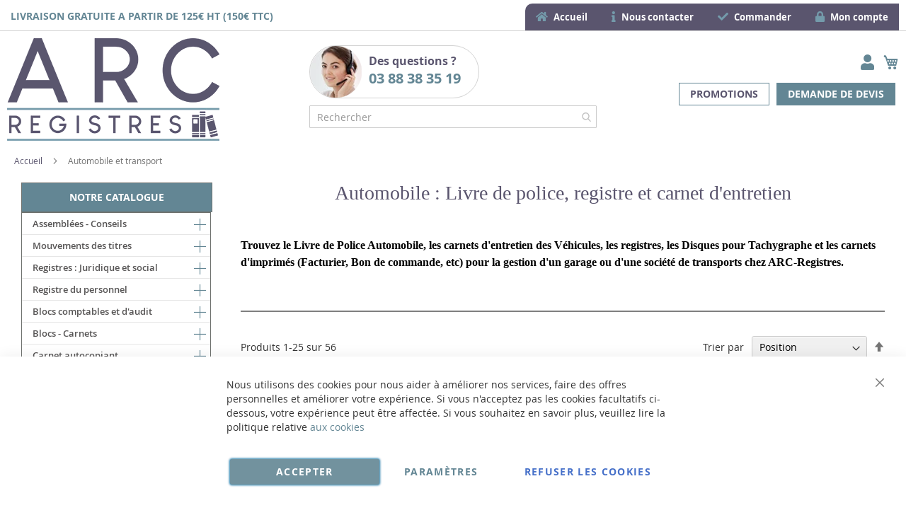

--- FILE ---
content_type: text/html; charset=UTF-8
request_url: https://www.arc-registres.com/automobile-livre-registre-objets-mobiliers
body_size: 67950
content:
<!doctype html>
<html lang="fr">
    <head >
        <script>
    var BASE_URL = 'https\u003A\u002F\u002Fwww.arc\u002Dregistres.com\u002F';
    var require = {
        'baseUrl': 'https\u003A\u002F\u002Fwww.arc\u002Dregistres.com\u002Fstatic\u002Fversion1766320684\u002Ffrontend\u002FUgocom\u002Fask\u002Ffr_FR'
    };</script>        <meta charset="utf-8"/>
<meta name="title" content="Automobile : Livre de police, registre et carnet d&#039;entretien ARC-Registres"/>
<meta name="description" content="Achetez le Livre de Police Automobile, Carnet d&#039;entretien Véhicule, carnets de Facturier, Bon de commande  pour Garagiste et Transporteur routier."/>
<meta name="robots" content="INDEX,FOLLOW"/>
<meta name="viewport" content="width=device-width, initial-scale=1"/>
<meta name="format-detection" content="telephone=no"/>
<link rel="dns-prefetch" href="https://www.google.com"><link rel="preconnect" href="https://www.google-analytics.com"><link rel="preconnect" href="https://www.google.com"><link rel="preconnect" href="https://www.gstatic.com"><link rel="preload" as="style" href="https://www.arc-registres.com/static/version1766320684/frontend/Ugocom/ask/fr_FR/css/styles-m.min.css"><link rel="preload" as="script" href="https://www.arc-registres.com/static/version1766320684/frontend/Ugocom/ask/fr_FR/requirejs/require.min.js"><link rel="preload" as="style" href="https://www.arc-registres.com/static/version1766320684/frontend/Ugocom/ask/fr_FR/Magezon_Builder/css/styles.min.css"><link rel="preload" as="style" href="https://www.arc-registres.com/static/version1766320684/frontend/Ugocom/ask/fr_FR/$Magezon_PageBuilder/css/styles.min.css"><link rel="preload" as="script" href="https://www.arc-registres.com/static/version1766320684/frontend/Ugocom/ask/fr_FR/jquery.min.js"><link rel="preload" as="script" href="https://www.arc-registres.com/static/version1766320684/frontend/Ugocom/ask/fr_FR/knockoutjs/knockout.min.js"><link rel="preload" as="style" href="https://www.arc-registres.com/static/version1766320684/frontend/Ugocom/ask/fr_FR/Magezon_Core/css/fontawesome5.min.css"><title>Automobile : Livre de police, registre et carnet d&#039;entretien ARC-Registres</title>
<link  rel="stylesheet" type="text/css"  media="all" href="https://www.arc-registres.com/static/version1766320684/frontend/Ugocom/ask/fr_FR/mage/calendar.min.css" />
<link  rel="stylesheet" type="text/css"  media="all" href="https://www.arc-registres.com/static/version1766320684/frontend/Ugocom/ask/fr_FR/css/styles-m.min.css" />
<link  rel="stylesheet" type="text/css"  media="all" href="https://www.arc-registres.com/static/version1766320684/frontend/Ugocom/ask/fr_FR/Amasty_Base/vendor/slick/amslick.min.css" />
<link  rel="stylesheet" type="text/css"  media="all" href="https://www.arc-registres.com/static/version1766320684/frontend/Ugocom/ask/fr_FR/Magezon_Core/css/styles.min.css" />
<link  rel="stylesheet" type="text/css"  media="all" href="https://www.arc-registres.com/static/version1766320684/frontend/Ugocom/ask/fr_FR/Magezon_Core/css/owlcarousel/owl.carousel.min.css" />
<link  rel="stylesheet" type="text/css"  media="all" href="https://www.arc-registres.com/static/version1766320684/frontend/Ugocom/ask/fr_FR/Magezon_Core/css/animate.min.css" />
<link  rel="stylesheet" type="text/css"  media="all" href="https://www.arc-registres.com/static/version1766320684/frontend/Ugocom/ask/fr_FR/Magezon_Core/css/fontawesome5.min.css" />
<link  rel="stylesheet" type="text/css"  media="all" href="https://www.arc-registres.com/static/version1766320684/frontend/Ugocom/ask/fr_FR/Magezon_Core/css/mgz_font.min.css" />
<link  rel="stylesheet" type="text/css"  media="all" href="https://www.arc-registres.com/static/version1766320684/frontend/Ugocom/ask/fr_FR/Magezon_Core/css/mgz_bootstrap.min.css" />
<link  rel="stylesheet" type="text/css"  media="all" href="https://www.arc-registres.com/static/version1766320684/frontend/Ugocom/ask/fr_FR/Magezon_Builder/css/openiconic.min.css" />
<link  rel="stylesheet" type="text/css"  media="all" href="https://www.arc-registres.com/static/version1766320684/frontend/Ugocom/ask/fr_FR/Magezon_Builder/css/styles.min.css" />
<link  rel="stylesheet" type="text/css"  media="all" href="https://www.arc-registres.com/static/version1766320684/frontend/Ugocom/ask/fr_FR/Magezon_Builder/css/common.min.css" />
<link  rel="stylesheet" type="text/css"  media="all" href="https://www.arc-registres.com/static/version1766320684/frontend/Ugocom/ask/fr_FR/Magezon_NinjaMenus/css/styles.min.css" />
<link  rel="stylesheet" type="text/css"  media="all" href="https://www.arc-registres.com/static/version1766320684/frontend/Ugocom/ask/fr_FR/Magezon_Core/css/magnific.min.css" />
<link  rel="stylesheet" type="text/css"  media="all" href="https://www.arc-registres.com/static/version1766320684/frontend/Ugocom/ask/fr_FR/Magezon_Core/css/ionslider.min.css" />
<link  rel="stylesheet" type="text/css"  media="all" href="https://www.arc-registres.com/static/version1766320684/frontend/Ugocom/ask/fr_FR/BlueFormBuilder_Core/css/intlTelInput.min.css" />
<link  rel="stylesheet" type="text/css"  media="all" href="https://www.arc-registres.com/static/version1766320684/frontend/Ugocom/ask/fr_FR/Magezon_PageBuilder/css/styles.min.css" />
<link  rel="stylesheet" type="text/css"  media="all" href="https://www.arc-registres.com/static/version1766320684/frontend/Ugocom/ask/fr_FR/Magezon_PageBuilder/vendor/photoswipe/photoswipe.min.css" />
<link  rel="stylesheet" type="text/css"  media="all" href="https://www.arc-registres.com/static/version1766320684/frontend/Ugocom/ask/fr_FR/Magezon_PageBuilder/vendor/photoswipe/default-skin/default-skin.min.css" />
<link  rel="stylesheet" type="text/css"  media="all" href="https://www.arc-registres.com/static/version1766320684/frontend/Ugocom/ask/fr_FR/Magezon_PageBuilder/vendor/blueimp/css/blueimp-gallery.min.css" />
<link  rel="stylesheet" type="text/css"  media="all" href="https://www.arc-registres.com/static/version1766320684/frontend/Ugocom/ask/fr_FR/Magezon_HeaderFooterBuilder/css/styles.min.css" />
<link  rel="stylesheet" type="text/css"  media="all" href="https://www.arc-registres.com/static/version1766320684/frontend/Ugocom/ask/fr_FR/Magezon_Newsletter/css/styles.min.css" />
<link  rel="stylesheet" type="text/css"  media="all" href="https://www.arc-registres.com/static/version1766320684/frontend/Ugocom/ask/fr_FR/Magezon_PageBuilderIconBox/css/styles.min.css" />
<link  rel="stylesheet" type="text/css"  media="all" href="https://www.arc-registres.com/static/version1766320684/frontend/Ugocom/ask/fr_FR/Magezon_ShopByBrand/css/styles.min.css" />
<link  rel="stylesheet" type="text/css"  media="all" href="https://www.arc-registres.com/static/version1766320684/frontend/Ugocom/ask/fr_FR/Netreviews_Avisverifies/css/netreviews.min.css" />
<link  rel="stylesheet" type="text/css"  media="all" href="https://www.arc-registres.com/static/version1766320684/frontend/Ugocom/ask/fr_FR/Netreviews_Avisverifies/css/netreviews_category.min.css" />
<link  rel="stylesheet" type="text/css"  media="screen and (min-width: 768px)" href="https://www.arc-registres.com/static/version1766320684/frontend/Ugocom/ask/fr_FR/css/styles-l.min.css" />
<link  rel="stylesheet" type="text/css"  media="print" href="https://www.arc-registres.com/static/version1766320684/frontend/Ugocom/ask/fr_FR/css/print.min.css" />
<script  type="text/javascript"  src="https://www.arc-registres.com/static/version1766320684/frontend/Ugocom/ask/fr_FR/requirejs/require.min.js"></script>
<script  type="text/javascript"  src="https://www.arc-registres.com/static/version1766320684/frontend/Ugocom/ask/fr_FR/requirejs-min-resolver.min.js"></script>
<script  type="text/javascript"  src="https://www.arc-registres.com/static/version1766320684/frontend/Ugocom/ask/fr_FR/mage/requirejs/mixins.min.js"></script>
<script  type="text/javascript"  src="https://www.arc-registres.com/static/version1766320684/frontend/Ugocom/ask/fr_FR/requirejs-config.min.js"></script>
<link rel="preload" as="font" crossorigin="anonymous" href="https://www.arc-registres.com/static/version1766320684/frontend/Ugocom/ask/fr_FR/fonts/opensans/light/opensans-300.woff2" />
<link rel="preload" as="font" crossorigin="anonymous" href="https://www.arc-registres.com/static/version1766320684/frontend/Ugocom/ask/fr_FR/fonts/opensans/regular/opensans-400.woff2" />
<link rel="preload" as="font" crossorigin="anonymous" href="https://www.arc-registres.com/static/version1766320684/frontend/Ugocom/ask/fr_FR/fonts/opensans/semibold/opensans-600.woff2" />
<link rel="preload" as="font" crossorigin="anonymous" href="https://www.arc-registres.com/static/version1766320684/frontend/Ugocom/ask/fr_FR/fonts/opensans/bold/opensans-700.woff2" />
<link rel="preload" as="font" crossorigin="anonymous" href="https://www.arc-registres.com/static/version1766320684/frontend/Ugocom/ask/fr_FR/fonts/Luma-Icons.woff2" />
<link  rel="canonical" href="https://www.arc-registres.com/automobile-livre-registre-objets-mobiliers" />
<link  rel="next" href="https://www.arc-registres.com/automobile-livre-registre-objets-mobiliers?p=2" />
<link  rel="icon" type="image/x-icon" href="https://www.arc-registres.com/media/favicon/websites/3/favicon-arc-registres.png" />
<link  rel="shortcut icon" type="image/x-icon" href="https://www.arc-registres.com/media/favicon/websites/3/favicon-arc-registres.png" />
<meta name="p:domain_verify" content="11c30168c74c9712adf25c48f6be7794"/>



            <script type="text/x-magento-init">
        {
            "*": {
                "Magento_PageCache/js/form-key-provider": {}
            }
        }
    </script>
<style>
	@media (min-width: 1380px) {
		.magezon-builder .mgz-container {width: 1380px;}
	}
	@media all and (min-width:768px),print{
	.navigation,
	 .breadcrumbs,
	 .page-header .header.panel,
	 .header.content,
	 .footer.content,
	 .page-wrapper>.widget,
	 .page-wrapper>.page-bottom,
	 .block.category.event,
	 .top-container,
	 .page-main {
	  max-width:1400px;
	}
}

.text-align-left{text-align:left;}
.text-align-center{text-align:center;}
.text-align-right{text-align:right;}

.float-left{float:left}
.float-right{float:right}

.inlineBlock{display:inline-block;}


/* ARC REGISTRES */

.sidebar-additional .block-compare{display:none;}


/* header */

.amsearch-overlay-block{background:transparent !important;z-index:7;}

.amsearch-wrapper-block{width: 100%;margin: 0;padding: 0;}
.amsearch-input-wrapper{width: 100%;}

.amsearch-form-block.-opened{max-width:100%;width:100%;}
.amsearch-result-section{width:100%;}

.amsearch-result-section{flex-wrap: wrap !important;}	
.amsearch-product-list{width:100%}

.amsearch-highlight, .amsearch-highlight:hover, .amsearch-item-container .amsearch-item .amsearch-link, .amsearch-item-container .amsearch-item .amsearch-link:hover, .amsearch-item-container.-page a.amsearch-link, .amsearch-item-container.-page a.amsearch-link:hover, .amsearch-products-section .amsearch-link, .amsearch-products-section .amsearch-link:hover{color:#638694;}

@media screen and (min-width:1024px) {

	.amsearch-products-section.-grid:not(.-slider) .amsearch-item{max-width: calc(100%) !important;}
	
}

/*@media screen and (max-width:1024px){
	
	.amsearch-result-section{flex-wrap: wrap !important;}	
	
}*/

@media screen and (min-width:768px) and (max-width:1023px){

	.amsearch-products-section.-grid:not(.-slider) .amsearch-item{max-width: calc(100%) !important;}
	
}

.menu2-header-arc-registres{display:inline-block;background:#5a556e;border-radius: 10px 0 0 0;}
.menu2-header-arc-registres .mgz-icon-list-item-icon{font-size: 15px;color:#749bab;padding-right: 5px;}
.menu2-header-arc-registres .hfb-links-items a{text-decoration:none;color:#fff;font-size: 13px;font-weight: bold;display:block;}
.menu2-header-arc-registres .hfb-links-items a:hover{text-decoration:none;color:#749bab;}

.tel-arc-registres-header{border-radius:40px;border:solid 1px #d3d3d3;display: inline-block;padding: 0 20px 0 0;font-weight: bold;font-size: 16px;color:#5a556e;min-width: 240px;}
.tel-arc-registres-header .mgz-element-inner{margin-bottom:0 !important;}
.tel-arc-registres-header p{margin:10px 0 !important;}
.tel-arc-registres-header img{vertical-align:bottom;float:left;margin:-10px 10px 0 0;}
.tel-arc-registres-header a{font-size: 20px;color:#638694;text-decoration:none;}
.tel-arc-registres-header a:hover{color:#5a556e;text-decoration:none;}

/*.form-recherche-header-arc-registres .block-search .action.search{opacity: 1;}
.form-recherche-header-arc-registres .block-search .action.search::before{color:#638694;}*/

.icone-panier-arc-registres, .icone-panier-arc-registres > .mgz-element-inner{display:inline;}
.icone-panier-arc-registres::before, .icone-panier-arc-registres::after, .icone-panier-arc-registres > .mgz-element-inner::before, .icone-panier-arc-registres > .mgz-element-inner::after{clear:none;}
.icone-panier-arc-registres .minicart-wrapper .action.showcart::before{color:#638694;}
.icone-panier-arc-registres .minicart-wrapper .action.showcart:hover::before{color:#5a556e;}

.icone-moncompte-arc-registres, .icone-moncompte-arc-registres > .mgz-element-inner, .icone-moncompte-arc-registres > .mgz-element-inner > ul.header.links{display:inline;}
.icone-moncompte-arc-registres::before, .icone-moncompte-arc-registres::after, .icone-moncompte-arc-registres > .mgz-element-inner::before, .icone-moncompte-arc-registres > .mgz-element-inner::after{clear:none;}
.icone-moncompte-arc-registres{}

.icone-moncompte-arc-registres .customer-welcome .action.switch > span{color:#638694;display: inline-block;height: auto;margin-top: 2px;overflow: auto;position: inherit;width: auto;font-size: 15px;font-weight: normal;padding-left: 10px;}
.icone-moncompte-arc-registres .customer-welcome .action.switch:hover > span{color:#5a556e;}

.icone-moncompte-arc-registres .customer-menu .header.links .link.my-account-link a span{color:#638694;display: block;height: auto;margin-top: 2px;overflow: auto;position: inherit;width: auto;font-size: 15px;font-weight: normal;}
.icone-moncompte-arc-registres .customer-menu .header.links .link.my-account-link a:hover span{color:#5a556e;}

.customer-welcome .customer-name .action.switch:before {
    -webkit-font-smoothing: antialiased;
    -moz-osx-font-smoothing: grayscale;
    font-size: 22px;
    line-height: 28px;
    color: #638694;
    content: "\f007";
    font-family: 'Font Awesome 5 Free';
    font-weight: 900;
    margin: 0;
    vertical-align: top;
    display: inline-block;
    overflow: hidden;
    speak: none;
    text-align: center;
}
.customer-welcome .customer-name .action.switch:hover:before {color:#5a556e;}
.customer-welcome .customer-name .action.switch:after{display:none;}
.header.links .link.my-account-link a:before {
    -webkit-font-smoothing: antialiased;
    -moz-osx-font-smoothing: grayscale;
    font-size: 22px;
    line-height: 28px;
    color: #638694;
    content: "\f007";
    font-family: 'Font Awesome 5 Free';
    font-weight: 900;
    margin: 0;
    vertical-align: top;
    display: inline-block;
    overflow: hidden;
    speak: none;
    text-align: center;
}
.header.links .link.my-account-link a:hover:before {color:#5a556e;}
.customer-menu .header.links .link.my-account-link a:before {
    content: "\f506";
}
.header.links .link.my-account-link a span{
    border: 0;
    clip: rect(0, 0, 0, 0);
    height: 1px;
    margin: -1px;
    overflow: hidden;
    padding: 0;
    position: absolute;
    width: 1px;
}
.header.links>li.customer-welcome+.link.my-account-link {
    display: none;
}

a.demande-devis-header-arc-registres{display:inline-block;margin:5px;padding:5px 15px;color:#fff;text-transform:uppercase;font-weight:bold;font-size:14px;border:solid 1px #638694;background:#638694;}
a.demande-devis-header-arc-registres:hover{text-decoration:none;color:#fff;border:solid 1px #5a556e;background:#5a556e;}

a.promotions-header-arc-registres{display:inline-block;margin:5px;padding:5px 15px;color:#5a556e;text-transform:uppercase;font-weight:bold;font-size:14px;border:solid 1px #638694;background:#fff;}
a.promotions-header-arc-registres:hover{text-decoration:none;color:#fff;border:solid 1px #5a556e;background:#5a556e;}

.menu-header-arc-registres .mgz-icon-list-item-icon{font-size: 15px;color:#638694;padding-bottom: 5px;display: block;text-align: center;}
.menu-header-arc-registres .hfb-links-items a:hover .mgz-icon-list-item-icon{color:#638694;}
.menu-header-arc-registres .hfb-links-items a{text-decoration:none;color:#5a556e;font-size: 15px;display: block;text-align: center;}
.menu-header-arc-registres .hfb-links-items a:hover{text-decoration:none;color:#638694;}

@media screen and (max-width:767px){
    
  .livraison-gratuite-header-arc-registres{text-align:center;}
  .logo-header-arc-registres .mgz-element-inner{text-align:center;}
 .logo-header-arc-registres img{max-height:70px;}

  .colonne-tel-arc-registres-header{text-align:center;}

    /*.form-recherche-header-arc-registres > .mgz-element-inner{margin-top: 0 !important;margin-bottom:0 !important;}
    .hfb-header3 .mgz-element-search_form .block-search .control{position:initial;}
    .hfb-header3 .block-search .minisearch input#search{position:static;padding: 0 30px 0 9px;}
	.hfb-header3 .block-search .minisearch .label{position: relative;top: 32px;left: 3px;margin-top: -30px;}
    .hfb-header3 .block.block-search{width:100%;}
    .hfb-header3 .block.block-search .control{padding:0;}
    .hfb-header3 .block.block-search .control input{margin:0;}
    .hfb-header3 .mgz-element-search_form-wrapper > .mgz-element-inner{padding:0 10px;}
	
	.form .search-autocomplete {top:280px;width:unset !important;}
	.hfb-header3 .block-search .minisearch input#search {padding: 0 30px 0 25px;}*/
	
	.icone-panier-arc-registres{display:inline-block;order:2;padding-left:10px;min-width:35%;text-align:center;}
	.icone-moncompte-arc-registres{display:inline-block;order:1;padding-right:10px;min-width:35%;text-align:center;}
	.icone-panier-arc-registres .minicart-wrapper {float: none;}

	.customer-welcome{position: relative;}
	.customer-welcome::before, .customer-welcome::after{content: '';display: table;}
	.customer-welcome::after{clear: both;}

	.customer-welcome.active .customer-menu{display: block;}

	.customer-welcome .customer-name{cursor: pointer;}
	
	.customer-welcome .action.switch{background: none;-moz-box-sizing: content-box;border: 0;box-shadow: none;line-height: inherit;margin: 0;padding: 0;text-decoration: none;text-shadow: none;font-weight: 400;color: #ffffff;cursor: pointer;display: inline-block;}
	.customer-welcome .action.switch::after{font-size: 10px;line-height: 22px;color: inherit;content: '\e622';font-family: 'luma-icons';margin: 0;vertical-align: top;font-weight: normal;overflow: hidden;text-align: center;}

	.customer-welcome.active ul{display: block;}

	.customer-welcome .action.switch > span{border: 0;clip: rect(0, 0, 0, 0);margin: -1px;padding: 0;}

	.customer-welcome .customer-menu{display: none;}

	.customer-welcome ul{margin: 0;padding: 0;list-style: none none;background: #ffffff;border: 1px solid #bbbbbb;margin-top: 4px;box-sizing: border-box;display: none;position: absolute;top: 100%;right: 0;box-shadow: 0 3px 3px rgba(0, 0, 0, 0.15);}
	.customer-welcome ul::before, .customer-welcome ul::after{content: '';display: block;height: 0;position: absolute;width: 0;}
	.customer-welcome ul::before{right: 10px;top: -12px;border: 6px solid;border-color: transparent transparent #ffffff transparent;z-index: 99;}
	.customer-welcome ul::after{right: 9px;top: -14px;border: 7px solid;border-color: transparent transparent #bbbbbb transparent;z-index: 98;}
	.customer-welcome ul li{margin: 0;padding: 0;}
	.customer-welcome li a {color: #333333;display: block;line-height: 1.4;padding: 8px;}
	.customer-welcome li a:visited{color: #333333;}
	
	.customer-welcome .header.links {min-width: 175px;z-index: 1000;}

	.customer-name, .customer-welcome + .authorization-link{display:inline-block;}
		
	.colonne-droite-header{text-align:center;}
	
	.colonne-icone-dyn{display: flex;flex-direction: row;justify-content: center;}

}

@media screen and (max-width:391px){
	
	.form .search-autocomplete {top:300px;}

}

@media screen and (min-width:768px){
	
	.colonne-droite-header{text-align:right;}
	.colonne-icone-dyn{text-align:right;}
	
}


/* footer */

.colonne-footer-arc-registres a{color:#4c4c4c;}
.colonne-footer-arc-registres a:hover{color:#5a556e;}


/* sidebar */

.sidebar .block-static-block.widget{margin-bottom:0;}
.sidebar-livraison-rapide a, .sidebar-satisfait-rembourse a, .sidebar-paiement-securise a, .sidebar-paiement-securise-2 a{font-weight:bold;font-size:20px;color:#4e656f !important;}
.sidebar-livraison-rapide a:hover, .sidebar-satisfait-rembourse a:hover, .sidebar-paiement-securise a:hover, .sidebar-paiement-securise-2 a:hover{color:#749bab !important;text-decoration:none;}

.sidebar-satisfait-rembourse a{line-height:1.1em;}

@media screen and (max-width:1000px){
	
	.sidebar-livraison-rapide a, .sidebar-satisfait-rembourse a, .sidebar-paiement-securise a, .sidebar-paiement-securise-2 a{font-size:15px;}

}

@media screen and (min-width:767px){
   .menu-left, .sidebar-left, .block-left {
        margin-right: 20px;
        margin-bottom: 10px;
   }

   .sidebar-left, .block-left {
        margin-top: 10px;
   }
}




/* menu */

.ninjamenus.ninjamenus-desktop.ninjamenus-accordion .nav-item > a, .ninjamenus.ninjamenus-desktop.ninjamenus-drilldown .nav-item > a {
    line-height: 30px; word-wrap: anywhere;
}

.ninjamenus .opener {
    color: #638694; font-size: 17px;
}

.ninjamenus.ninjamenus-desktop.ninjamenus-accordion .nav-item > .opener{width:30px;height:30px;}

.nav-item > a{padding:0 30px 0 15px;}
.nav-item .item-submenu a{padding-left:30px;}
.nav-item .item-submenu .item-submenu a{padding-left:45px;}
.nav-item .item-submenu .item-submenu .item-submenu a{padding-left:60px;}
.nav-item .item-submenu .item-submenu .item-submenu .item-submenu a{padding-left:75px;}
.nav-item .item-submenu .item-submenu .item-submenu .item-submenu .item-submenu a{padding-left:100px;}


.menu-principal-arc-registres{width:calc(100% - 2px) !important;}
.ninjamenus .opener{color: #638694;}

#ninjamenus3.menu-principal-arc-registres.ninjamenus.ninjamenus-desktop .level0.active> a{
    color: #fff;background-color: #5a556e;
}

#ninjamenus3.menu-principal-arc-registres.ninjamenus.ninjamenus-desktop .nav-item.active > a, #ninjamenus3.ninjamenus.ninjamenus-desktop .level0 .item-submenu .nav-item.active > a  {
    color: #fff; background-color: #5a556e;
}

#ninjamenus3.menu-principal-arc-registres.ninjamenus.ninjamenus-desktop .ninjamenus-toggle-active > a{
    color: #fff; background-color: #5a556e;
}

#ninjamenus3.ninjamenus.ninjamenus-desktop .level0 .item-submenu .nav-item.ninjamenus-toggle-active > a{
  color: #fff; background-color: #5a556e;
}


@media screen and (max-width:767px){
  
  .columns .sidebar-main{order:0;}
  .hfb-header{margin-bottom:0;}
  #maincontent{padding-left:0;padding-right:0;}
.columns .column.main{padding-left:15px;padding-right:15px;}
.block.ninjamenus-widget{margin-left:-15px;margin-right:-15px;margin-bottom:20px!important;}


}

@media screen and (min-width:767px){
  
   .columns .sidebar-main{padding-right:0;}
  
}


#maincontent .menu-trigger-inner{width: 100%;text-align: center;padding:0;}
#maincontent .ninjamenus-hamburger-trigger .menu-trigger-inner:hover,#maincontent .ninjamenus-hamburger-active .menu-trigger-inner{background:#5a556e;}
#maincontent .ninjamenus-hamburger-menu .nav-item > a:hover{color:#638694;}
#maincontent .ninjamenus a{color:#5a556e;}

#maincontent .ninjamenus-widget .block-title{text-align:center;background:#638694;/*width:calc(100% - 2px);*/}

@media screen and (max-width:767px){
	#maincontent .ninjamenus-widget .block-title{display:none;}
}



/* h1 ... + cms */

@media (min-width: 768px) {
	h1{font-size:28px;}
}

h1#page-title-heading, h1.cpb-category-name, h1.ppbd-product-name{color:#5a556e;text-align:center;display:block;font-weight: normal;font-family: Verdana;margin:0;}
.category-view h2, .cpb-category-description h2{color:#000; font-size:2.2rem;font-weight: normal;font-family: Verdana;margin:0;}
.category-view h3, .cpb-category-description h3{color:#333333;font-size:2.2rem;font-weight: normal;font-family: Verdana;margin:0;}
.category-view a, .cpb-category-description a{color:#5a556e;text-decoration:underline;}
.category-view a:hover, .cpb-category-description a:hover{color:#000;text-decoration:underline;}


.cms-page-view .page-main .magezon-builder h1, .cms-noroute-index .page-main .magezon-builder h1, .cms-home-page-arc-registres .page-main .magezon-builder h1{color:#5a556e;text-align:center;font-weight: normal;font-family: Verdana;margin:0;}
.cms-page-view .page-main .magezon-builder h2, .cms-noroute-index .page-main .magezon-builder h2, .cms-home-page-arc-registres .page-main .magezon-builder h2{color:#000;font-size:2.2rem;font-weight: normal;font-family: Verdana;margin:0;}
.cms-page-view .page-main .magezon-builder h3, .cms-noroute-index .page-main .magezon-builder h3, .cms-home-page-arc-registres .page-main .magezon-builder h3{color:#333333;font-size:2.2rem;font-weight: normal;font-family: Verdana;margin:0;}
.cms-page-view .page-main .magezon-builder a, .cms-noroute-index .page-main .magezon-builder a, .cms-home-page-arc-registres .page-main .magezon-builder a, a.action.remind{color:#5a556e;text-decoration:underline;}
.cms-page-view .page-main .magezon-builder a:hover, .cms-noroute-index .page-main .magezon-builder a:hover, .cms-home-page-arc-registres .page-main .magezon-builder a:hover, a.action.remind:hover{color:#000;text-decoration:underline;}
.cms-page-view .page-main .magezon-builder ul > li, .cms-noroute-index .page-main .magezon-builder ul > li, .cms-home-page-arc-registres .page-main .magezon-builder ul > li{margin-bottom: 2rem;}



.form-contact-arc-registres .mgz-element-inner, .form-devis-arc-registres .mgz-element-inner, .form-sav-arc-registres .mgz-element-inner{padding:0 !important;margin-left:0 !important;margin-right:0 !important;}



/* home */

.slide-accueil .mgz-carousel-custom_link { max-width: 100%; display: block; width: 100%; height: auto;}

.slide-produit-home{}
.slide-produit-home .product-item-name {font-size: 22px; }
.slide-produit-home .price-box.price-final_price {margin: 25px 0;}
.slide-produit-home .price-container .price { font-size: 17px;}
.slide-produit-home .product-item-shortdescription { font-size: 15px;}
.slide-produit-home .product-item-actions{margin-top: 20px;text-align: right;}
.slide-produit-home .product-item-actions .action.primary{background: #000;border: 1px solid #000;}
.slide-produit-home .product-item-actions .action.primary:hover{background: #5a556e;border: 1px solid #5a556e;}


.row-categorie-home .inner-content > div {margin-bottom: 20px;}

.categorie-home{border:solid 1px #5a556e;}
.categorie-home:hover{background:#f1f8fc;}
.categorie-home img { max-height: 200px;}
.categorie-home a{color:#5a556e !important;font-weight:bold;font-size: 15px;}
.categorie-home a:hover{color:#5a556e !important;}
.categorie-home p{margin-bottom:-10px !important;}


@media screen and (max-width:767px){
  
  .slide-accueil{margin-top:-20px;margin-left:-30px;margin-right:-30px;}
 .slide-produit-home .product.photo.product-item-photo {
    display: block;
    text-align:center;
   margin-bottom:5px;
  }

 .slide-produit-home .product.details.product-item-details {
    display: block;
  }

  .owl-lazy.product-image-photo {
    max-height: 200px;
    width: auto !important;
  }

  

}


@media screen and (min-width:767px){
 
 .slide-produit-home .product.photo.product-item-photo {
    display: inline-block;
    width: 30%;
  }

 .slide-produit-home .product.details.product-item-details {
    display: inline-block;
    width: 65%;
    padding-left: 5%;
    vertical-align: top;
  }

  .owl-lazy.product-image-photo {
    max-height: 300px;
    width: auto !important;
  }

}



/* listing categorie */

.page-products .magezon-builder .mgz-element-category_products.cpb-grid-col-2 .product-item{width:100%;}
.product-item-info a, .product-item-info a:visited{color:#5a556e;text-decoration:underline;}
.product-item-info a:hover{color:#000;text-decoration:underline;}
.products-list a.product-item-link{font-size:20px;}
.products-list .product-item + .product-item{border-top:solid 1px #5a556e;padding-top: 20px;}

/*.products-list .product-item .price-box{border: solid 2px #000;padding:10px;}
.products-list .product-item .price-box .price-container .price-including-tax, .products-list .product-item .price-box .price-container .price-excluding-tax{display:none;}

.products-list .product-item .price-box .price-container .price{color:#5a556e;font-size:27px;font-weight: 600;}
.products-list .product-item .price-box .price-container .price-excluding-tax .price{font-size:16px;}
.products-list .product-item .price-box .price-container .price-including-tax + .price-excluding-tax::before{font-size:16px;}
.products-list .product-item .price-box a.minimal-price-link, .products-list .product-item .price-box a.minimal-price-link .price-final_price .price-label{font-size:20px;}

.products-list .product-item .price-box a.minimal-price-link{pointer-events: none;}
.products-list .product-item .price-box a.minimal-price-link:hover{text-decoration:none;}
.products-list .product-item .price-box a.minimal-price-link .price-container > span{display:inline-block;margin-bottom:0;}
.products-list .product-item .price-box a.minimal-price-link .price-container > span.price-label, .products-list .product-item .price-box a.minimal-price-link:hover .price-container > span.price-label{color:#5a556e;}
.products-list .product-item .price-box a.minimal-price-link .price-container > span.price-wrapper , .products-list .product-item .price-box a.minimal-price-link:hover .price-container > span.price-wrapper {color:#000;}*/
.products-list .product-item .price-box{display:none;}

.products-list .product-price-div .remise{text-align: center;color: #5a556e;}

.products-list .product-item .table-tier-price {border: solid 1px #777;margin-bottom: 20px;}
.products-list .product-item .table-tier-price tbody td {border: solid 1px #777;border-collapse: collapse;padding:10px;}
.products-list .product-item .table-tier-price thead {background: #777;border: solid 1px #777;color:#fff;}
.products-list .product-item .table-tier-price thead th + th {border-left: solid 1px #fff;}
.products-list .product-item .table-tier-price tbody td.table-tier-price-bold {background:#efefef;}
.products-list .product-item .old-price{text-decoration: line-through 2px red;}

.products-list .product-item{padding-bottom:20px;}
.products-list .product-item .product-item-details .product-item-inner .product-price-div{padding-top:10px;padding-bottom:10px;}
.products-list .product-item .product-item-details .product-item-inner .product-price-div input[type="number"]{width:50px;margin-bottom:20px;}
.products-list .product-item .product-item-details .product-item-inner .product-price-div .field.qty{display:inline-block;margin-right:20px;}

@media screen and (min-width:1000px){
	.products-list .product-item .product-item-details .product-item-inner{overflow:hidden;}
	.products-list .product-item .product-item-details .product-item-inner .product-description-div{width:46%;float:left;padding-left:2%;padding-right:2%;}
	.products-list .product-item .product-item-details .product-item-inner .product-price-div{width:46%;float:left;padding-left:2%;padding-right:2%;}
}


/* page produit */

/*.ppbd-product-price .product-info-price{border: solid 2px #000;padding:10px;}*/
.ppbd-product-price .product-info-price{border:none;padding:0;}
.ppbd-product-price .product-info-price .price-box{width:100%;}
.ppbd-product-price .product-info-price .price-box .price-container .price-including-tax, .ppbd-product-price .product-info-price .price-box .price-container .price-excluding-tax{display:none;}
.ppbd-product-price .product-info-price .price-box .price-container .price{color:#5a556e;font-size:30px;}
.ppbd-product-price .table-tier-price {border: solid 1px #777;}
.ppbd-product-price .table-tier-price tbody td {border: solid 1px #777;border-collapse: collapse;padding:10px;}
.ppbd-product-price .table-tier-price thead {background: #777;border: solid 1px #777;color:#fff;}
.ppbd-product-price .table-tier-price thead th + th {border-left: solid 1px #fff;}
.ppbd-product-price .table-tier-price tbody td.table-tier-price-bold {background:#efefef;}
.ppbd-product-price .old-price{text-decoration: line-through 2px red;display:none;}

.ppbd-product-price .remise{text-align: center;color: #5a556e;}

.product-info-main .ppbd-product-price .price-box{padding-bottom:0;}
/*.product-info-main .ppbd-product-price .price-box > .price-container{display:none;}*/
.product-info-main .ppbd-product-price a.minimal-price-link{pointer-events: none;border: solid 2px #000;padding:10px;}
.product-info-main .ppbd-product-price a.minimal-price-link:hover{text-decoration:none;}
.product-info-main .ppbd-product-price a.minimal-price-link .price-container > span{display:inline-block;margin-bottom:0;}
.product-info-main .ppbd-product-price a.minimal-price-link .price-container > span.price-label, .product-info-main .ppbd-product-price a.minimal-price-link:hover .price-container > span.price-label{color:#5a556e;}
.product-info-main .ppbd-product-price a.minimal-price-link .price-container > span.price-wrapper , .product-info-main .ppbd-product-price a.minimal-price-link:hover .price-container > span.price-wrapper {color:#000;}

.ppbd-product-addtocart .product-add-form .product-options-wrapper{border: solid 2px #000;padding:10px;}
.ppbd-product-addtocart .product-add-form .product-options-wrapper .fieldset > .field > .label{font-weight: bold;font-size: 17px;}

.ppbd-product-addtocart .product-add-form .fieldset{display: flex;}
.ppbd-product-addtocart .product-add-form .field.qty{margin-right:20px;}
.ppbd-product-addtocart .product-add-form .actions{margin-top: 10px;}
.ppbd-product-addtocart .product-add-form .actions button{font-size:16px;margin-right:0;}

.ppbd-product-addtocart .box-tocart .action.tocart{width:unset;}

.ppbd-upsell-products .products-grid .product-item-info {border: solid 1px #000;padding: 10px;min-height: 380px;}
.ppbd-upsell-products .products-grid .product-item-info:hover {box-shadow:none;margin:0;padding:10px;border: solid 1px #000;}

.product-brands.shopbybrand-block ul li{width: 100%;}




/* autre */
.breadcrumbs{margin-top:10px;margin-bottom:10px;}
.breadcrumbs a, .breadcrumbs a:visited{color:#5a556e;}
.breadcrumbs a:hover{color:#000;text-decoration:none;}

.checkout-payment-method .payment-method-title .payment-icon{width: unset !important;}

.actions .action.primary, .actions-primary .action.primary{background: #000;border: 1px solid #000;}
.actions .action.primary:hover, .actions-primary .action.primary:hover{background: #5a556e;border: 1px solid #5a556e;}

.actions-toolbar .action.primary, .action.primary.checkout{background: #749bab;border: 1px solid #749bab;}
.actions-toolbar .action.primary:hover, .action.primary.checkout:hover{background: #5a556e;border: 1px solid #5a556e;}

.action.tocompare{display:none !important;}

#maincontent .mgz-element-magento_widget{z-index:0;}


.table-tier-price th, .table-tier-price td {text-align: center;}

.mgz-productpagebuilder .ppbd-product-sku .product.sku .type{font-weight:bold;}
.mgz-productpagebuilder .ppbd-product-sku .product.sku .type:after {content: ' :';}

.admin__field-label span { display: inline !important; }

.page-title-wrapper{margin-top:20px;}
@media screen and (max-width:767px){
	.page-title-wrapper{padding:0 10px;}
}

@media screen and (max-width:767px){
	.filter-title strong{left: calc(50% - 50px);width: 100px;}
	.filter.block{margin-bottom:40px;}
	.block-collapsible-nav {position: relative;top: -30px;margin-bottom: -30px;}
	.account .sidebar-additional{margin-top:20px;}
}

.opc-estimated-wrapper{margin-top:0;}
.checkout-container{margin:20px 0;}

.mgz-categorypagebuilder .columns{display:block;z-index: 8;}
.mgz-categorypagebuilder .columns .column.main{padding:0;}


/* brands */

.shopbybrand-block .block-title{background:#000;}

</style>
<script type="application/ld+json">{"@context":"https:\/\/schema.org\/","@type":"WebSite","url":"https:\/\/www.arc-registres.com\/","potentialAction":{"@type":"SearchAction","target":"https:\/\/www.arc-registres.com\/catalogsearch\/result\/index\/?q={search_term_string}","query-input":"required name=search_term_string"},"name":"ARC-Registres"}</script><script type="application/ld+json">{"@context":"https:\/\/schema.org\/","@type":"Organization","image":"https:\/\/www.arc-registres.com\/media\/default\/stores\/3\/logo-arc-registres.png","name":"ARC-Registres","url":"https:\/\/www.arc-registres.com\/","description":"ARC-Registres est sp\u00e9cialis\u00e9 dans la vente en ligne de Registres juridiques, les Livres de Police et de Registres pour la gestion du Personnel,  ainsi que dans les Blocs d'audit, les Agendas professionnels, les Carnets et les Registres comptables ou immobiliers pour un Auto-entrepreneur, une Entreprise, une Association et une Administration.","address":{"@type":"PostalAddress","addressCountry":"FR","addressLocality":"MOLSHEIM","addressRegion":"67","postalCode":"67120","streetAddress":"10 Rue de la Boucherie"},"email":"boutique@arc-registres.com","telephone":"03.88.38.35.19","sameAs":["https:\/\/www.facebook.com\/arc.registres\/","https:\/\/x.com\/arc_registres","https:\/\/www.pinterest.fr\/arcregistres\/"]}</script>
<script data-rocketjavascript="false">
    var MagefanWebP = {

        _canUseWebP: null,

        getUserAgentInfo: function(){
            try {
                var ua = navigator.userAgent,
                    tem,
                    M = ua.match(/(opera|chrome|safari|firefox|msie|trident(?=\/))\/?\s*(\d+)/i) || [];
                if (/trident/i.test(M[1])) {
                    tem = /\brv[ :]+(\d+)/g.exec(ua) || [];
                    return ['IE', (tem[1] || '')];
                }
                if (M[1] === 'Chrome') {
                    tem = ua.match(/\b(OPR|Edge)\/(\d+)/);
                    if (tem != null) {
                        tem = tem.slice(1);
                        tem[0] = tem[0].replace('OPR', 'Opera');
                        return tem;
                    }
                }
                M = M[2] ? [M[1], M[2]] : [navigator.appName, navigator.appVersion, '-?'];
                if ((tem = ua.match(/version\/(\d+)/i)) != null) M.splice(1, 1, tem[1]);
                return M;
            } catch (e) {
                return ['', 0];
            }
        },

        canUseWebP: function(){

            

            if (null !== this._canUseWebP){
                return this._canUseWebP;
            }

            try {
                var elem = document.createElement('canvas');
                if (!!(elem.getContext && elem.getContext('2d'))) {
                    var r = (elem.toDataURL('image/webp').indexOf('data:image/webp') == 0);
                    if (!r) {
                        var ua = this.getUserAgentInfo();
                        if (ua && ua.length > 1) {
                            ua[0] = ua[0].toLowerCase();
                            if ('firefox' == ua[0] && parseInt(ua[1]) >= 65) {
                                this._canUseWebP = true;
                                return this._canUseWebP;
                            }
                            if ('edge' == ua[0] && parseInt(ua[1]) >= 18) {
                                this._canUseWebP = true;
                                return this._canUseWebP;
                            }
                            if ('safari' == ua[0]) {
                                if (navigator.platform.includes('Mac')) {
                                    if (parseInt(ua[1]) >= 16) {
                                        this._canUseWebP = true;
                                    }
                                } else {
                                    if (parseInt(ua[1]) >= 15) {
                                        this._canUseWebP = true;
                                    }
                                }

                                return this._canUseWebP;
                            }
                        }
                    }

                    this._canUseWebP = r;
                    return this._canUseWebP;
                }
                this._canUseWebP = false;
                return this._canUseWebP;
            } catch (e) {
                console.log(e);
                this._canUseWebP = false;
                return this._canUseWebP;
            }
        },

        getOriginWebPImage: function(src) {
            if (src.indexOf('mf_webp') == -1) {
                return src;
            }

            var array = src.split('/');
            var imageFormat = '';

            for (var i = 0; i < array.length; i++) {
                if (array[i] == 'mf_webp') {
                    imageFormat = array[i + 1];
                    array.splice(i, 3);
                    break;
                }
            }
            src = array.join('/');
            return src.replace('.webp', '.' + imageFormat);
        },

        getWebUrl: function (imageUrl) {
            /* @var string */
            imageUrl = imageUrl.trim();
            var baseUrl = 'https://www.arc-registres.com/';
            var imageFormat = imageUrl.split('.').pop();

            if ('webp' === imageFormat) {
                return imageUrl;
            }

            var mediaBaseUrl = 'https://www.arc-registres.com/media/';
            var staticBaseUrl = 'https://www.arc-registres.com/static/';

            if (imageUrl.indexOf(mediaBaseUrl) == -1 && imageUrl.indexOf(staticBaseUrl) == -1) {
                mediaBaseUrl = baseUrl + 'media/';
                staticBaseUrl = baseUrl + 'static/';

                if (imageUrl.indexOf(mediaBaseUrl) == -1 && imageUrl.indexOf(staticBaseUrl) == -1) {
                    return false;
                }
            }

            var imagePath = imageUrl;
            imagePath = imagePath.replace(mediaBaseUrl, 'media/');
            imagePath = imagePath.replace(staticBaseUrl, 'static/');
            imagePath = imagePath.replace(baseUrl + 'pub/media/', 'media/');
            imagePath = imagePath.replace(baseUrl + 'pub/static/', 'static/');
            imagePath = imagePath.replace(/\.(jpe?g|png|gif)$/i, '.webp');
            imagePath = mediaBaseUrl + 'mf_webp/' + imageFormat + '/' + imagePath;
            imagePath = imagePath.replace('%20', ' ');
            imagePath = imagePath.replace(/version\d{10}\//g, '');
            return imagePath;
        }
    };

    /* MagicToolboxContainer Fix */
    function MagefanWebPMagicToolboxContainerFix()
    {
        if (!MagefanWebP.canUseWebP()) {
            (function(){
                var i;
                var els = document.querySelectorAll('.MagicToolboxContainer a, .MagicToolboxContainer img');
                if (!els) return;
                var el;
                for (i=0; i<els.length; i++) {
                    el = els[i];
                    if (el.href) {
                        el.href = MagefanWebP.getOriginWebPImage(el.href);
                    }

                    if (el.getAttribute('webpimg')) {
                        el.src = MagefanWebP.getOriginWebPImage(el.getAttribute('webpimg'));
                    } else {
                        if (el.src) {
                            el.src = MagefanWebP.getOriginWebPImage(el.src);
                        }
                    }

                    if (el.dataset && el.dataset.image) {
                        el.dataset.image = MagefanWebP.getOriginWebPImage(el.dataset.image);
                    }

                }
            })();
        } else {
            replacePixelMagicToolbox();
            checkIfPixelReplaced();
        }
    }

    function replacePixelMagicToolbox() {
        (function() {
            var i, els = document.querySelectorAll('.MagicToolboxContainer img');

            if (!els) return;
            var el;

            for (i=0; i<els.length; i++) {
                el = els[i];

                if (el.getAttribute('webpimg')) {
                    el.src = el.getAttribute('webpimg');
                }
            }
        })();
    }

    function checkIfPixelReplaced() {
        var intervalCounter = 0,
            waitForMagicToolbox = setInterval(function() {
                if (document.querySelectorAll('figure img[src$="/p.jpg"]').length) {
                    replacePixelMagicToolbox();
                    clearInterval(waitForMagicToolbox);
                }

                if (intervalCounter > 10) {
                    clearInterval(waitForMagicToolbox);
                }

                intervalCounter++;
            }, 500);
    }


    function updateBodyClassAndFallbackToOriginalImagesIfNoWebPSupport()
    {
      
        if (!MagefanWebP.canUseWebP()) {
            document.body.className += ' no-webp ';

            (function(){
                var i;
                var els = document.querySelectorAll('a[href$=".webp"]');
                if (!els) return;
                var el;
                for (i=0; i<els.length; i++) {
                    el = els[i];
                    if (el.href) {
                         el.href = MagefanWebP.getOriginWebPImage(el.href);
                    }
                }
            })();
        } else {
            document.body.className += ' webp-supported ';
        }
    }

    document.addEventListener('DOMContentLoaded', updateBodyClassAndFallbackToOriginalImagesIfNoWebPSupport);
    document.addEventListener('breeze:load', updateBodyClassAndFallbackToOriginalImagesIfNoWebPSupport);

    
</script>
<script>
    document.addEventListener('DOMContentLoaded', function(e){
        if (!MagefanWebP.canUseWebP()) {
            /* Replace some custom webp images with original one if webp is not supported */
            /* Can add <a> tag in future as well */
            setInterval(function(){
                document.querySelectorAll("img[src$='.webp']:not(.no-origin-webp-img)").forEach(function(el){
                    var scr = el.getAttribute('src');
                    var newScr = MagefanWebP.getOriginWebPImage(scr);

                    if (scr != newScr) {
                        el.setAttribute('src', newScr);
                    } else {
                        el.classList.add('no-origin-webp-img');
                    }
                });

            }, 1000);
        }

        function processLazyPictureImg(img)
        {
            var src = img.getAttribute('src');
            var keys = ['original', 'src', 'lazyload'];
            var original, _original;
            for (var i=0;i<keys.length;i++) {
                _original = img.getAttribute('data-' + keys[i]);
                if (_original) {
                    original = _original;
                    break;
                }
            }
            if (original == src) {

                if (img.getAttribute('data-mf-lazy-picture-img')) return;
                img.setAttribute('data-mf-lazy-picture-img', 1);


                img.parentElement.querySelectorAll('source').forEach(function(el){
                    var srcset = el.getAttribute('srcset');
                    var originalset = el.getAttribute('data-originalset');
                    if (originalset && (originalset != srcset)) {
                        el.setAttribute('srcset', originalset);
                        el.classList.remove('lazyload');
                    }
                });

                var lazyLoader = img.closest('.lazy-loader');
                if (lazyLoader) {
                    lazyLoader.classList.remove('lazy-loader');
                }

                document.querySelectorAll("picture img[src='"+src+"']").forEach(function(img){
                    processLazyPictureImg(img);
                });

            }
        }

        document.querySelectorAll('picture img[data-original],picture img[data-src],picture img[data-lazyload]').forEach(function(el){
            el.addEventListener('load', function(e){
                processLazyPictureImg(e.target);
            });
            processLazyPictureImg(el);
        });
    });
</script>
<style>
    picture.mfwebp source.lazyload,
    picture.mfwebp source.lazy {background:none;content:none;}
</style>

<script type="text/x-magento-init">
    {
        "*": {
             "widgetfloat":
                        {
                            "scriptfloatEnable":"0",
                            "scriptfloat":""
                        }
        }
    }
</script>
<script type="text&#x2F;javascript">
(function(w,d,s,l,i){w[l]=w[l]||[];w[l].push({'gtm.start':
                new Date().getTime(),event:'gtm.js'});var f=d.getElementsByTagName(s)[0],
            j=d.createElement(s),dl=l!='dataLayer'?'&amp;l='+l:'';j.async=true;j.src=
            '';f.parentNode.insertBefore(j,f);
})(window,document,'script','dataLayer','GTM-MSHF8ZTX');
</script>

<script type="text&#x2F;javascript">
window.taggrsQuoteData = {};
window.taggrsCurrency = 'EUR';
window.taggersEventsConfig = {"remove_from_cart":true};
window.taggrsDebugMode = true;

document.addEventListener('DOMContentLoaded', () => {
    taggrsReloadQuoteData();
});

const eventTriggeredCounter = {};

function taggrsReloadQuoteData() {

    return fetch('https://www.arc-registres.com/taggrs-datalayer/getquotedata/')
        .then(response => {
            if (!response.ok) {
                console.warn('GET request failed');
            }
            return response.json()
        })
        .then(data => {
            window.taggrsQuoteData = data;
            console.log('Quote data reloaded');
        })
}

function taggrsLoadUserData(callback) {
    return fetch('https://www.arc-registres.com/taggrs-datalayer/getuserdata/')
        .then(response => {
            if (!response.ok) {
                console.warn('GET request failed');
            }
            return response.json()
        })
        .then(data => {
            window.taggrsUserData = data;
            if (typeof  callback === 'function') {
                callback(data);
            }
        })
}

function taggrsPush(dataLayer, reloadUserData) {

    if (!dataLayer.hasOwnProperty('ecommerce')) {
        return;
    }

    window.dataLayer = window.dataLayer || [];

    if (!dataLayer.hasOwnProperty('ecommerce')) {
        dataLayer.ecommerce = {};
    }

    const userDataEmpty = !dataLayer.ecommerce.hasOwnProperty('user_data')
        || !dataLayer.ecommerce.user_data.hasOwnProperty('email')

    if (userDataEmpty) {
        taggrsLoadUserData((data) => {
            dataLayer.ecommerce.user_data = data;
            window.dataLayer.push(dataLayer);
            if (window.taggrsDebugMode) {
               console.log(dataLayer);
            }
        });
    } else {
        window.dataLayer.push(dataLayer);
        if (window.taggrsDebugMode) {
            console.log(dataLayer);
        }
    }
}

function taggrsAjaxEvent(eventName, callback, limit) {

    if (typeof limit !== "undefined") {
        if (eventTriggeredCounter.hasOwnProperty(eventName) && eventTriggeredCounter[eventName] >= limit ) {
            return;
        }

        if (!eventTriggeredCounter.hasOwnProperty(eventName)) {
            eventTriggeredCounter[eventName] = 1;
        } else {
            eventTriggeredCounter[eventName]++;
        }
    }

    const ajaxBaseUrl = 'https://www.arc-registres.com/taggrs-datalayer/';

    return fetch(ajaxBaseUrl + eventName)
        .then(response => {
            if (!response.ok) console.warn('GET request failed');
                return response.json()
        })
        .then(data => {
            taggrsPush(data, false);
            if (typeof callback === 'function') {
                callback();
            }
        })
        .catch(error => {
            console.log(error);
        });
}</script>    <style>.c96lat6-s{margin-left:5px !important}.gb8o13h-s{padding-top:13px !important;padding-bottom:8px !important}.doa4xdg-s{text-align:right}.mgz-element.doa4xdg .hfb-links-item{padding:10px 15px}.c4wqoff-s{padding-top:5px !important;padding-bottom:0 !important}.r8wl78h-s{border-color:#d4d4d4 !important;border-bottom-width:1px !important;border-bottom-style:solid}.mgz-element.dijmf7q .image-content{width:100%;text-align:center}.mgz-element.dijmf7q .image-title{font-size:16px}.fuy3f97{height:10px}.vqeyfc8{height:10px}@media (max-width:991px){.x2mf0fr-s{padding-bottom:0 !important;margin-bottom:0 !important}}@media (max-width:767px){.x2mf0fr-s{padding-bottom:0 !important;margin-bottom:0 !important}}@media (max-width:575px){.x2mf0fr-s{padding-bottom:0 !important;margin-bottom:0 !important}}.myd7sa4{height:10px}.ynkvhc9-s{padding-bottom:0 !important}.pk20wqc{height:20px}.m6ewphc-s{text-align:center}.jpgf2d9-s{text-align:center}.r5sku2y>.mgz-element-inner{padding:0}.m2d1wb9{height:10px}@media (max-width:767px){.nyvey2b-s{padding-bottom:0 !important}}@media (max-width:575px){.nyvey2b-s{padding-bottom:0 !important}}.wxvqlom-s{border-color:#d4d4d4 !important}.tr691nj-s{text-align:center}.mgz-element.tr691nj .hfb-links-item{padding:10px 10px}.klxqfrk-s{padding-top:0 !important;padding-bottom:0 !important}.xofut8k-s{padding-top:0 !important;padding-bottom:0 !important;border-color:#d4d4d4 !important;border-bottom-width:1px !important;border-bottom-style:solid}#ninjamenus3.ninjamenus.ninjamenus-desktop .level0 > a{color:#565454;background-color:#ffffff;font-size:13px}#ninjamenus3.ninjamenus.ninjamenus-desktop .level0:hover > a{color:#ffffff;background-color:#5a556e}#ninjamenus3.ninjamenus.ninjamenus-desktop .level0 .item-submenu .nav-item > a{color:#565454;background-color:#d8d7e0}#ninjamenus3.ninjamenus.ninjamenus-desktop .level0 .item-submenu .nav-item > a:hover,#ninjamenus3 .level0 .item-submenu .nav-item.active > a:hover{color:#ffffff;background-color:#5a556e}.rdenu0x>.mgz-element-inner{padding:0;margin:0}.pkqby11>.mgz-element-inner{padding:0;margin:0}.ugdxogt-s{text-align:center}.mgz-element.ugdxogt .image-content{width:100%;text-align:center}.mgz-element.ugdxogt .image-title{font-size:16px}.v8j3pr4-s{padding:0!important}.foqfcfq-s{padding:0!important}.q15ar0e-s{padding:5px!important;margin-bottom:5px !important;border:1px solid #aaaaaa!important;background-color:#e1e1e1 !important}.vu16t0a-s{text-align:center}.mgz-element.vu16t0a .image-content{width:100%;text-align:center}.mgz-element.vu16t0a .image-title{font-size:16px}.knyneyd-s{padding:0!important}.r3lednm-s{padding:0!important}.scr9wbe-s{padding:5px!important;margin-bottom:5px !important;border:1px solid #aaaaaa!important;background-color:#eef2f5 !important}.uf3lsu9-s{text-align:center}.mgz-element.uf3lsu9 .image-content{width:100%;text-align:center}.mgz-element.uf3lsu9 .image-title{font-size:16px}.fkf5iwo-s{padding:0!important}.g05bgab-s{padding:0!important}.wkd007h-s{padding:5px!important;margin-bottom:5px !important;border:1px solid #aaaaaa!important;background-color:#ffffff !important}.qfkdqjy-s{text-align:center}.mgz-element.qfkdqjy .image-content{width:100%;text-align:center}.mgz-element.qfkdqjy .image-title{font-size:16px}.gcm91p6-s{padding:0!important}.whb7bl7-s{padding:5px!important;margin-bottom:5px !important;background-color:#ffffff !important}.tfls4o3>.mgz-element-inner{padding:0;margin:0}.k76gmev-s{padding:10px!important}.n7253ax-s{margin-bottom:15px !important}.hv5ms7f-s{margin-bottom:15px !important}.n7jqekg-s{text-align:center;padding-top:20px !important;padding-bottom:20px !important}.mgz-element.n7jqekg .mgz-element-separator-line{border-color:#000000;border-top-style:solid;border-top-width:1px}.at6lkex-s{margin-bottom:15px !important}.c63kda3-s{text-align:center;padding-top:20px !important;padding-bottom:20px !important}.mgz-element.c63kda3 .mgz-element-separator-line{border-color:#000000;border-top-style:solid;border-top-width:1px}.v955b87-s{padding:10px!important}.k76gmev>.mgz-element-inner,.v955b87>.mgz-element-inner{padding:0;margin:0}.fgltmxs-s{text-align:center}.mgz-element.fgltmxs .image-content{width:100%;text-align:center}.mgz-element.fgltmxs .image-title{font-size:16px}.iavqq9m-s{padding:0!important}.fnvwbjk-s{padding:0!important}.lyh0xx4-s{padding:5px!important;margin-bottom:5px !important;border:1px solid #aaaaaa!important;background-color:#e1e1e1 !important}.vbwhucd-s{text-align:center}.mgz-element.vbwhucd .image-content{width:100%;text-align:center}.mgz-element.vbwhucd .image-title{font-size:16px}.b4r27rw-s{padding:0!important}.jo6nd5k-s{padding:0!important}.gir4jq3-s{padding:5px!important;margin-bottom:5px !important;border:1px solid #aaaaaa!important;background-color:#eef2f5 !important}.tmej8r8-s{text-align:center}.mgz-element.tmej8r8 .image-content{width:100%;text-align:center}.mgz-element.tmej8r8 .image-title{font-size:16px}.l6305g9-s{padding:0!important}.fxfk7hq-s{padding:0!important}.ja91xkm-s{padding:5px!important;margin-bottom:5px !important;border:1px solid #aaaaaa!important;background-color:#ffffff !important}.gxbbjyt-s{text-align:center}.mgz-element.gxbbjyt .image-content{width:100%;text-align:center}.mgz-element.gxbbjyt .image-title{font-size:16px}.i0gne7q-s{padding:0!important}.ysrrsla-s{padding:5px!important;margin-bottom:5px !important;background-color:#ffffff !important}.mgz-element.p1iovas .action > strong,.mgz-element.p1iovas .title{font-size:17px;color:#5a556e;font-weight:600;margin-bottom:20px}.mgz-element.p1iovas .hfb-links-item{font-size:15px;color:#4c4c4c !important;line-height:15px}.mgz-element.p1iovas .action:after{color:#5a556e !important}.mgz-element.p1iovas .hfb-links-item:hover{color:#5a556e !important}.fib6oq0-s{padding:30px 20px 30px 20px!important}.mgz-element.xaailk8 .action > strong,.mgz-element.xaailk8 .title{font-size:17px;color:#5a556e;font-weight:600;margin-bottom:20px}.mgz-element.xaailk8 .hfb-links-item{font-size:15px;color:#4c4c4c !important;line-height:15px}.mgz-element.xaailk8 .action:after{color:#5a556e !important}.mgz-element.xaailk8 .hfb-links-item:hover{color:#5a556e !important}.c8wmeda-s{padding:30px 20px 30px 20px!important}.mgz-element.dpoyhb5 .action > strong,.mgz-element.dpoyhb5 .title{font-size:17px;color:#5a556e;font-weight:600;margin-bottom:20px}.mgz-element.dpoyhb5 .hfb-links-item{font-size:15px;color:#4c4c4c !important;line-height:15px}.mgz-element.dpoyhb5 .action:after{color:#5a556e !important}.mgz-element.dpoyhb5 .hfb-links-item:hover{color:#5a556e !important}.xk4ebx5-s{padding:30px 20px 30px 20px!important}.g296lb9-s{text-align:center}.mgz-element.g296lb9 .mgz-socialicons i{border-radius:50px;font-size:21px;width:42px;height:42px;line-height:42px}.mg9xiua-s{text-align:center}.q6tkx0c-s{padding:30px 20px 30px 20px!important}.wki187a-s{border-color:#a7a7a7 !important;border-top-width:1px !important;border-top-style:solid}</style></head>
    <body data-container="body"
          data-mage-init='{"loaderAjax": {}, "loader": { "icon": "https://www.arc-registres.com/static/version1766320684/frontend/Ugocom/ask/fr_FR/images/loader-2.gif"}}'
        id="html-body" class="page-with-filter mgz-categorypagebuilder page-products categorypath-automobile-livre-registre-objets-mobiliers category-automobile-livre-registre-objets-mobiliers catalog-category-view page-layout-1column">
        
<script type="text/x-magento-init">
    {
        "*": {
            "Magento_PageBuilder/js/widget-initializer": {
                "config": {"[data-content-type=\"slider\"][data-appearance=\"default\"]":{"Magento_PageBuilder\/js\/content-type\/slider\/appearance\/default\/widget":false},"[data-content-type=\"map\"]":{"Magento_PageBuilder\/js\/content-type\/map\/appearance\/default\/widget":false},"[data-content-type=\"row\"]":{"Magento_PageBuilder\/js\/content-type\/row\/appearance\/default\/widget":false},"[data-content-type=\"tabs\"]":{"Magento_PageBuilder\/js\/content-type\/tabs\/appearance\/default\/widget":false},"[data-content-type=\"slide\"]":{"Magento_PageBuilder\/js\/content-type\/slide\/appearance\/default\/widget":{"buttonSelector":".pagebuilder-slide-button","showOverlay":"hover","dataRole":"slide"}},"[data-content-type=\"banner\"]":{"Magento_PageBuilder\/js\/content-type\/banner\/appearance\/default\/widget":{"buttonSelector":".pagebuilder-banner-button","showOverlay":"hover","dataRole":"banner"}},"[data-content-type=\"buttons\"]":{"Magento_PageBuilder\/js\/content-type\/buttons\/appearance\/inline\/widget":false},"[data-content-type=\"products\"][data-appearance=\"carousel\"]":{"Amasty_Xsearch\/js\/content-type\/products\/appearance\/carousel\/widget-override":false}},
                "breakpoints": {"desktop":{"label":"Desktop","stage":true,"default":true,"class":"desktop-switcher","icon":"Magento_PageBuilder::css\/images\/switcher\/switcher-desktop.svg","conditions":{"min-width":"1024px"},"options":{"products":{"default":{"slidesToShow":"5"}}}},"tablet":{"conditions":{"max-width":"1024px","min-width":"768px"},"options":{"products":{"default":{"slidesToShow":"4"},"continuous":{"slidesToShow":"3"}}}},"mobile":{"label":"Mobile","stage":true,"class":"mobile-switcher","icon":"Magento_PageBuilder::css\/images\/switcher\/switcher-mobile.svg","media":"only screen and (max-width: 768px)","conditions":{"max-width":"768px","min-width":"640px"},"options":{"products":{"default":{"slidesToShow":"3"}}}},"mobile-small":{"conditions":{"max-width":"640px"},"options":{"products":{"default":{"slidesToShow":"2"},"continuous":{"slidesToShow":"1"}}}}}            }
        }
    }
</script>

<div class="cookie-status-message" id="cookie-status">
    La boutique ne fonctionnera pas correctement dans le cas où les cookies sont désactivés.</div>
<script type="text/x-magento-init">
    {
        "*": {
            "cookieStatus": {}
        }
    }
</script>

<script type="text/x-magento-init">
    {
        "*": {
            "mage/cookies": {
                "expires": null,
                "path": "\u002F",
                "domain": ".www.arc\u002Dregistres.com",
                "secure": false,
                "lifetime": "3600"
            }
        }
    }
</script>
    <noscript>
        <div class="message global noscript">
            <div class="content">
                <p>
                    <strong>Javascript est désactivé dans votre navigateur.</strong>
                    <span>
                        Pour une meilleure expérience sur notre site, assurez-vous d’activer JavaScript dans votre navigateur.                    </span>
                </p>
            </div>
        </div>
    </noscript>

<script>
    window.cookiesConfig = window.cookiesConfig || {};
    window.cookiesConfig.secure = true;
</script><script>    require.config({
        map: {
            '*': {
                wysiwygAdapter: 'mage/adminhtml/wysiwyg/tiny_mce/tinymce4Adapter'
            }
        }
    });</script><script>
    require.config({
        paths: {
            googleMaps: 'https\u003A\u002F\u002Fmaps.googleapis.com\u002Fmaps\u002Fapi\u002Fjs\u003Fv\u003D3\u0026key\u003D'
        },
        config: {
            'Magento_PageBuilder/js/utils/map': {
                style: ''
            },
            'Magento_PageBuilder/js/content-type/map/preview': {
                apiKey: '',
                apiKeyErrorMessage: 'You\u0020must\u0020provide\u0020a\u0020valid\u0020\u003Ca\u0020href\u003D\u0027https\u003A\u002F\u002Fwww.arc\u002Dregistres.com\u002Fadminhtml\u002Fsystem_config\u002Fedit\u002Fsection\u002Fcms\u002F\u0023cms_pagebuilder\u0027\u0020target\u003D\u0027_blank\u0027\u003EGoogle\u0020Maps\u0020API\u0020key\u003C\u002Fa\u003E\u0020to\u0020use\u0020a\u0020map.'
            },
            'Magento_PageBuilder/js/form/element/map': {
                apiKey: '',
                apiKeyErrorMessage: 'You\u0020must\u0020provide\u0020a\u0020valid\u0020\u003Ca\u0020href\u003D\u0027https\u003A\u002F\u002Fwww.arc\u002Dregistres.com\u002Fadminhtml\u002Fsystem_config\u002Fedit\u002Fsection\u002Fcms\u002F\u0023cms_pagebuilder\u0027\u0020target\u003D\u0027_blank\u0027\u003EGoogle\u0020Maps\u0020API\u0020key\u003C\u002Fa\u003E\u0020to\u0020use\u0020a\u0020map.'
            },
        }
    });
</script>

<script>
    require.config({
        shim: {
            'Magento_PageBuilder/js/utils/map': {
                deps: ['googleMaps']
            }
        }
    });
</script>

    <script>
        window.isGdprCookieEnabled = true;

        require(['Amasty_GdprFrontendUi/js/modal-show'], function (modalConfigInit) {
            modalConfigInit({"isDeclineEnabled":1,"barLocation":0,"policyText":"Nous utilisons des cookies pour nous aider \u00e0 am\u00e9liorer nos services, faire des offres personnelles et am\u00e9liorer votre exp\u00e9rience. Si vous n'acceptez pas les cookies facultatifs ci-dessous, votre exp\u00e9rience peut \u00eatre affect\u00e9e. Si vous souhaitez en savoir plus, veuillez lire la politique relative <a href=\"\/cookies\" title=\"Cookies\" target=\"_blank\">aux cookies<\/a>","firstShowProcess":"0","cssConfig":{"backgroundColor":null,"policyTextColor":null,"textColor":null,"titleColor":null,"linksColor":"#638694","acceptBtnColor":"#638694","acceptBtnColorHover":null,"acceptBtnTextColor":"#FFFFFF","acceptBtnTextColorHover":null,"acceptBtnOrder":null,"allowBtnTextColor":"#638694","allowBtnTextColorHover":null,"allowBtnColor":null,"allowBtnColorHover":null,"allowBtnOrder":null,"declineBtnTextColorHover":null,"declineBtnColorHover":null,"declineBtnTextColor":null,"declineBtnColor":null,"declineBtnOrder":null},"isPopup":false,"isModal":false,"className":"amgdprjs-bar-template","buttons":[{"label":"Accepter","dataJs":"accept","class":"-allow -save","action":"allowCookies"},{"label":"Param\u00e8tres","dataJs":"settings","class":"-settings"},{"label":"Refuser les cookies","dataJs":"decline","class":"-decline","action":"declineCookie"}],"template":"<div role=\"alertdialog\"\n     tabindex=\"-1\"\n     class=\"modal-popup _show amgdprcookie-bar-container <% if (data.isPopup) { %>-popup<% } %>\" data-amcookie-js=\"bar\">\n    <span tabindex=\"0\" class=\"amgdprcookie-focus-guard\" data-focus-to=\"last\"><\/span>\n    <button class=\"action-close\" data-amcookie-js=\"close-cookiebar\" type=\"button\">\n        <span data-bind=\"i18n: 'Close'\"><\/span>\n    <\/button>\n    <div class=\"amgdprcookie-bar-block\">\n        <div class=\"amgdprcookie-policy\"><%= data.policyText %><\/div>\n        <div class=\"amgdprcookie-buttons-block\">\n            <% _.each(data.buttons, function(button) { %>\n            <button class=\"amgdprcookie-button <%= button.class %>\" disabled data-amgdprcookie-js=\"<%= button.dataJs %>\"><%= button.label %><\/button>\n            <% }); %>\n        <\/div>\n    <\/div>\n    <span tabindex=\"0\" class=\"amgdprcookie-focus-guard\" data-focus-to=\"first\"><\/span>\n<\/div>\n\n<style>\n    <% if(css.backgroundColor){ %>\n    .amgdprcookie-bar-container {\n        background-color: <%= css.backgroundColor %>\n    }\n    <% } %>\n    <% if(css.policyTextColor){ %>\n    .amgdprcookie-bar-container .amgdprcookie-policy {\n        color: <%= css.policyTextColor %>;\n    }\n    <% } %>\n    <% if(css.textColor){ %>\n    .amgdprcookie-bar-container .amgdprcookie-text {\n        color: <%= css.textColor %>;\n    }\n    <% } %>\n    <% if(css.titleColor){ %>\n    .amgdprcookie-bar-container .amgdprcookie-header {\n        color: <%= css.titleColor %>;\n    }\n    <% } %>\n    <% if(css.linksColor){ %>\n    .amgdprcookie-bar-container .amgdprcookie-link,\n    .amgdprcookie-bar-container .amgdprcookie-policy a {\n        color: <%= css.linksColor %>;\n    }\n    <% } %>\n    <% if(css.acceptBtnOrder || css.acceptBtnColor || css.acceptBtnTextColor){ %>\n    .amgdprcookie-bar-container .amgdprcookie-button.-save {\n        <% if(css.acceptBtnOrder) { %>order: <%= css.acceptBtnOrder %>; <% } %>\n        <% if(css.acceptBtnColor) { %>\n            background-color: <%= css.acceptBtnColor %>;\n            border-color: <%= css.acceptBtnColor %>;\n        <% } %>\n        <% if(css.acceptBtnTextColor) { %>color: <%= css.acceptBtnTextColor %>; <% } %>\n    }\n    <% } %>\n    <% if(css.acceptBtnColorHover || css.acceptBtnTextColorHover){ %>\n    .amgdprcookie-bar-container .amgdprcookie-button.-save:hover {\n        <% if(css.acceptBtnColorHover) { %>\n            background-color: <%= css.acceptBtnColorHover %>;\n            border-color: <%= css.acceptBtnColorHover %>;\n        <% } %>\n        <% if(css.acceptBtnTextColorHover) { %> color: <%= css.acceptBtnTextColorHover %>; <% } %>\n    }\n    <% } %>\n    <% if(css.allowBtnOrder || css.allowBtnColor || css.allowBtnTextColor){ %>\n    .amgdprcookie-bar-container .amgdprcookie-button.-settings {\n        <% if(css.allowBtnOrder) { %> order: <%= css.allowBtnOrder %>; <% } %>\n        <% if(css.allowBtnColor) { %>\n            background-color: <%= css.allowBtnColor %>;\n            border-color: <%= css.allowBtnColor %>;\n        <% } %>\n        <% if(css.allowBtnTextColor) { %> color: <%= css.allowBtnTextColor %>; <% } %>\n    }\n    <% } %>\n    <% if(css.allowBtnColorHover || css.allowBtnTextColorHover){ %>\n    .amgdprcookie-bar-container .amgdprcookie-button.-settings:hover {\n        <% if(css.allowBtnColorHover) { %>\n            background-color: <%= css.allowBtnColorHover %>;\n            border-color: <%= css.allowBtnColorHover %>;\n        <% } %>\n        <% if(css.allowBtnTextColorHover) { %> color: <%= css.allowBtnTextColorHover %>; <% } %>\n    }\n    <% } %>\n    <% if(css.declineBtnOrder || css.declineBtnColor || css.declineBtnTextColor){ %>\n    .amgdprcookie-bar-container .amgdprcookie-button.-decline {\n        <% if(css.declineBtnOrder) { %> order: <%= css.declineBtnOrder %>; <% } %>\n        <% if(css.declineBtnColor) { %>\n            background-color: <%= css.declineBtnColor %>;\n            border-color: <%= css.declineBtnColor %>;\n        <% } %>\n        <% if(css.declineBtnTextColor) { %> color: <%= css.declineBtnTextColor %>; <% } %>\n    }\n    <% } %>\n    <% if(css.declineBtnColorHover || css.declineBtnTextColorHover){ %>\n    .amgdprcookie-bar-container .amgdprcookie-button.-decline:hover {\n        <% if(css.declineBtnColorHover) { %>\n            background-color: <%= css.declineBtnColorHover %>;\n            border-color: <%= css.declineBtnColorHover %>;\n        <% } %>\n        <% if(css.declineBtnTextColorHover) { %> color: <%= css.declineBtnTextColorHover %>; <% } %>\n    }\n    <% } %>\n<\/style>\n"});
        });
    </script>
    <script type="text/x-magento-init">
        {
            "*": {
                "Magento_Ui/js/core/app": {"components":{"gdpr-cookie-modal":{"cookieText":"Nous utilisons des cookies pour nous aider \u00e0 am\u00e9liorer nos services, faire des offres personnelles et am\u00e9liorer votre exp\u00e9rience. Si vous n'acceptez pas les cookies facultatifs ci-dessous, votre exp\u00e9rience peut \u00eatre affect\u00e9e. Si vous souhaitez en savoir plus, veuillez lire la politique relative <a href=\"\/cookies\" title=\"Cookies\" target=\"_blank\">aux cookies<\/a>","firstShowProcess":"0","acceptBtnText":"Accepter","declineBtnText":"Refuser les cookies","settingsBtnText":"Param\u00e8tres","isDeclineEnabled":1,"component":"Amasty_GdprFrontendUi\/js\/cookies","children":{"gdpr-cookie-settings-modal":{"component":"Amasty_GdprFrontendUi\/js\/modal\/cookie-settings"}}}}}            }
        }
    </script>
    <!-- ko scope: 'gdpr-cookie-modal' -->
        <!--ko template: getTemplate()--><!-- /ko -->
    <!-- /ko -->
    <style>
        .amgdprjs-bar-template {
            z-index: 15;
                    bottom: 0;
                }
    </style>


<style>
    .slick-slide:not(.slick-active) .background-image {display: none;}
</style>
<noscript>
    <iframe src='https://www.googletagmanager.com/ns.html?id=GTM-MSHF8ZTX'
            height='0' width='0' style='display:none;visibility:hidden'>
    </iframe>
</noscript>
<div class="page-wrapper"><header class="magezon-builder magezon-builder-preload hfb hfb-header hfb-header3"><div class="r8wl78h mgz-element mgz-element-row full_width_row"><div class="mgz-element-inner r8wl78h-s"><div class="inner-content mgz-container"><div class="gb8o13h mgz-element mgz-element-column mgz-col-md-4"><div class="mgz-element-inner gb8o13h-s"><div class="c96lat6 mgz-element mgz-child mgz-element-text livraison-gratuite-header-arc-registres"><div class="mgz-element-inner c96lat6-s"><p><strong><span style="color: #638694;">LIVRAISON GRATUITE A PARTIR DE 125€ HT (150€ TTC)</span></strong></p></div></div></div></div><div class="c4wqoff mgz-element mgz-element-column text-align-right mgz-col-md-8 mgz-hidden-sm mgz-hidden-xs"><div class="mgz-element-inner c4wqoff-s"><div class="doa4xdg mgz-element mgz-child mgz-element-links menu2-header-arc-registres"><div class="mgz-element-inner doa4xdg-s"><div class="hfb-links-wrapper hfb-links-default hfb-links-layout-horizontal " ><ul class="hfb-links-items"><li ><a class="hfb-links-item" href="https://www.arc-registres.com" title="Accueil ARC Registres" ><i class="mgz-icon-list-item-icon fas mgz-fa-home"></i> <span>Accueil</span> </a> </li> <li ><a class="hfb-links-item" href="https://www.arc-registres.com/contact-arcregistres" title="Contactez ARC Registres" ><i class="mgz-icon-list-item-icon fas mgz-fa-info"></i> <span>Nous contacter</span> </a> </li> <li ><a class="hfb-links-item" href="https://www.arc-registres.com/checkout/" title="Commandez chez ARC Registres" ><i class="mgz-icon-list-item-icon fas mgz-fa-check"></i> <span>Commander</span> </a> </li> <li ><a class="hfb-links-item" href="https://www.arc-registres.com/customer/account/login/" title="Consultez votre compte chez ARC-Registres" ><i class="mgz-icon-list-item-icon fas mgz-fa-lock"></i> <span>Mon compte</span> </a> </li> </ul></div></div></div></div></div></div></div></div><div class="wxvqlom mgz-element mgz-element-row full_width_row"><div class="mgz-element-inner wxvqlom-s"><div class="inner-content mgz-container"><div class="aebbyot mgz-element mgz-element-column logo-header-arc-registres mgz-col-md-4"><div class="mgz-element-inner aebbyot-s"><div class="dijmf7q mgz-element mgz-child mgz-element-single_image mgz-image-hovers"><div class="mgz-element-inner dijmf7q-s"><div class="mgz-single-image-wrapper"><div class="mgz-single-image-inner mgz-image-link"><a class="" href="https://www.arc-registres.com" data-type="image" data-title="" data-zoom="1" ><picture class="mfwebp">                <source  title="" loading="lazy" loading="lazy" loading="lazy"  loading="lazy"  loading="lazy"  type="image/webp" srcset="https://www.arc-registres.com/media/mf_webp/png/media/design/arc-registres/header/logo-arc-registres.webp">                 <img data-webpconverted="1" src="https://www.arc-registres.com/media/design/arc-registres/header/logo-arc-registres.png"     class="mgz-hover-main" alt="ARC Registres : Livre de Police, Registre Assemblées Générales, Livre de Comptes" title="" loading="lazy" loading="lazy" loading="lazy"  loading="lazy"  loading="lazy" /></picture></a> </div></div></div></div></div></div><div class="ynkvhc9 mgz-element mgz-element-column colonne-tel-arc-registres-header mgz-col-md-4"><div class="mgz-element-inner ynkvhc9-s"><div class="fuy3f97 mgz-element mgz-child mgz-element-empty_space"><div class="mgz-element-inner fuy3f97-s"><div class="mgz-element-empty-space"></div></div></div><div class="dyi4m9m mgz-element mgz-child mgz-element-text tel-arc-registres-header"><div class="mgz-element-inner dyi4m9m-s"><p><picture class="mfwebp">                <source  width="73" height="73" loading="lazy" loading="lazy" loading="lazy"  loading="lazy"  loading="lazy"  type="image/webp" srcset="https://www.arc-registres.com/media/mf_webp/png/media/design/arc-registres/header/femme-tel-arc-registres.webp">                 <img data-webpconverted="1" src="https://www.arc-registres.com/media/design/arc-registres/header/femme-tel-arc-registres.png"     alt="Téléphone ARC-Registres" width="73" height="73" loading="lazy" loading="lazy" loading="lazy"  loading="lazy"  loading="lazy" /></picture>Des questions ?<br /><a href="tel:+33388383519">03 88 38 35 19</a></p></div></div><div class="vqeyfc8 mgz-element mgz-child mgz-element-empty_space"><div class="mgz-element-inner vqeyfc8-s"><div class="mgz-element-empty-space"></div></div></div><div class="x2mf0fr mgz-element mgz-child mgz-element-search_form form-recherche-header-arc-registres"><div class="mgz-element-inner x2mf0fr-s"><section class="amsearch-wrapper-block" data-amsearch-wrapper="block" data-bind=" scope: 'amsearch_wrapper', mageInit: { 'Magento_Ui/js/core/app': { components: { amsearch_wrapper: { component: 'Amasty_Xsearch/js/wrapper', data: {&quot;url&quot;:&quot;https:\/\/www.arc-registres.com\/amasty_xsearch\/autocomplete\/index\/&quot;,&quot;url_result&quot;:&quot;https:\/\/www.arc-registres.com\/catalogsearch\/result\/&quot;,&quot;url_popular&quot;:&quot;https:\/\/www.arc-registres.com\/search\/term\/popular\/&quot;,&quot;isDynamicWidth&quot;:false,&quot;isProductBlockEnabled&quot;:true,&quot;width&quot;:700,&quot;displaySearchButton&quot;:false,&quot;fullWidth&quot;:false,&quot;minChars&quot;:3,&quot;delay&quot;:500,&quot;currentUrlEncoded&quot;:&quot;aHR0cHM6Ly93d3cuYXJjLXJlZ2lzdHJlcy5jb20vYXV0b21vYmlsZS1saXZyZS1yZWdpc3RyZS1vYmpldHMtbW9iaWxpZXJz&quot;,&quot;color_settings&quot;:[],&quot;popup_display&quot;:0,&quot;preloadEnabled&quot;:true,&quot;isSeoUrlsEnabled&quot;:false,&quot;seoKey&quot;:&quot;search&quot;,&quot;isSaveSearchInputValueEnabled&quot;:false} } } } }"><div class="amsearch-form-block" data-bind=" style: { width: resized() ? data.width + 'px' : '' }, css: { '-opened': opened }, afterRender: initCssVariables"><section class="amsearch-input-wrapper" data-bind=" css: { '-dynamic-width': data.isDynamicWidth, '-match': $data.readyForSearch(), '-typed': inputValue && inputValue().length }"><input placeholder="Rechercher" type="text" name="q" placeholder="Enter&#x20;Keyword&#x20;or&#x20;Item" class="amsearch-input" maxlength="128" role="combobox" aria-haspopup="false" aria-autocomplete="both" autocomplete="off" aria-expanded="false" data-amsearch-block="input" enterkeyhint="search" data-bind=" afterRender: initInputValue, hasFocus: focused, value: inputValue, event: { keypress: onEnter }, valueUpdate: 'input'"><!-- ko template: { name: templates.loader } --><!-- /ko --><button class="amsearch-button -close -clear -icon" style="display: none" data-bind=" event: { click: inputValue.bind(this, '') }, attr: { title: $t('Clear Field') }, visible: inputValue && inputValue().length"></button> <button class="amsearch-button -loupe -clear -icon -disabled" data-bind=" event: { click: search }, css: { '-disabled': !$data.match() }, attr: { title: $t('Search') }"></button> </section><section class="amsearch-result-section" data-amsearch-js="results" style="display: none;" data-bind=" css: { '-small': $data.data.width < 700 && !$data.data.fullWidth }, afterRender: function (node) { initResultSection(node, 1) }, style: resultSectionStyles(), visible: $data.opened()"><!-- ko if: !$data.match() && $data.preload() --><!-- ko template: { name: templates.preload } --><!-- /ko --><!-- /ko --><!-- ko if: $data.match() --><!-- ko template: { name: templates.results } --><!-- /ko --><!-- /ko --><!-- ko if: $data.message() && $data.message().length --><!-- ko template: { name: templates.message } --><!-- /ko --><!-- /ko --></section></div></section></div></div><div class="myd7sa4 mgz-element mgz-child mgz-element-empty_space mgz-hidden-md mgz-hidden-sm mgz-hidden-xs"><div class="mgz-element-inner myd7sa4-s"><div class="mgz-element-empty-space"></div></div></div></div></div><div class="nyvey2b mgz-element mgz-element-column colonne-droite-header mgz-col-md-4"><div class="mgz-element-inner nyvey2b-s"><div class="pk20wqc mgz-element mgz-child mgz-element-empty_space mgz-hidden-sm mgz-hidden-xs"><div class="mgz-element-inner pk20wqc-s"><div class="mgz-element-empty-space"></div></div></div><div class="f4e6tl1 mgz-element mgz-element-row full_width_row"><div class="mgz-element-inner f4e6tl1-s"><div class="inner-content mgz-container"><div class="r5sku2y mgz-element mgz-element-column mgz-col-xs-12"><div class="mgz-element-inner r5sku2y-s colonne-icone-dyn"><div class="m6ewphc mgz-element mgz-child mgz-element-minicart icone-panier-arc-registres"><div class="mgz-element-inner m6ewphc-s"><div data-block="minicart" class="minicart-wrapper"><a class="action showcart" href="https://www.arc-registres.com/checkout/cart/" data-bind="scope: 'minicart_content'"><span class="text">Mon panier</span> <span class="counter qty empty" data-bind="css: { empty: !!getCartParam('summary_count') == false && !isLoading() }, blockLoader: isLoading"><span class="counter-number"><!-- ko text: getCartParam('summary_count') --><!-- /ko --></span> <span class="counter-label"><!-- ko if: getCartParam('summary_count') --><!-- ko text: getCartParam('summary_count') --><!-- /ko --><!-- ko i18n: 'items' --><!-- /ko --><!-- /ko --></span> </span> </a> <div class="block block-minicart" data-role="dropdownDialog" data-mage-init='{"dropdownDialog":{ "appendTo":"[data-block=minicart]", "triggerTarget":".showcart", "timeout": "2000", "closeOnMouseLeave": false, "closeOnEscape": true, "triggerClass":"active", "parentClass":"active", "buttons":[]}}'><div id="minicart-content-wrapper" data-bind="scope: 'minicart_content'"><!-- ko template: getTemplate() --><!-- /ko --></div></div><script>window.checkout = {"shoppingCartUrl":"https:\/\/www.arc-registres.com\/checkout\/cart\/","checkoutUrl":"https:\/\/www.arc-registres.com\/checkout\/","updateItemQtyUrl":"https:\/\/www.arc-registres.com\/checkout\/sidebar\/updateItemQty\/","removeItemUrl":"https:\/\/www.arc-registres.com\/checkout\/sidebar\/removeItem\/","imageTemplate":"Magento_Catalog\/product\/image_with_borders","baseUrl":"https:\/\/www.arc-registres.com\/","minicartMaxItemsVisible":5,"websiteId":"3","maxItemsToDisplay":10,"storeId":"3","storeGroupId":"3","customerLoginUrl":"https:\/\/www.arc-registres.com\/customer\/account\/login\/referer\/aHR0cHM6Ly93d3cuYXJjLXJlZ2lzdHJlcy5jb20vYXV0b21vYmlsZS1saXZyZS1yZWdpc3RyZS1vYmpldHMtbW9iaWxpZXJz\/","isRedirectRequired":false,"autocomplete":"off","captcha":{"user_login":{"isCaseSensitive":false,"imageHeight":50,"imageSrc":"","refreshUrl":"https:\/\/www.arc-registres.com\/captcha\/refresh\/","isRequired":false,"timestamp":1769368375}}}</script><script type="text/x-magento-init">
    {
        "[data-block='minicart']": {
            "Magento_Ui/js/core/app": {"components":{"minicart_content":{"children":{"subtotal.container":{"children":{"subtotal":{"children":{"subtotal.totals":{"config":{"display_cart_subtotal_incl_tax":0,"display_cart_subtotal_excl_tax":0,"template":"Magento_Tax\/checkout\/minicart\/subtotal\/totals"},"children":{"subtotal.totals.msrp":{"component":"Magento_Msrp\/js\/view\/checkout\/minicart\/subtotal\/totals","config":{"displayArea":"minicart-subtotal-hidden","template":"Magento_Msrp\/checkout\/minicart\/subtotal\/totals"}}},"component":"Magento_Tax\/js\/view\/checkout\/minicart\/subtotal\/totals"}},"component":"uiComponent","config":{"template":"Magento_Checkout\/minicart\/subtotal"}}},"component":"uiComponent","config":{"displayArea":"subtotalContainer"}},"item.renderer":{"component":"Magento_Checkout\/js\/view\/cart-item-renderer","config":{"displayArea":"defaultRenderer","template":"Magento_Checkout\/minicart\/item\/default"},"children":{"item.image":{"component":"Magento_Catalog\/js\/view\/image","config":{"template":"Magento_Catalog\/product\/image","displayArea":"itemImage"}},"checkout.cart.item.price.sidebar":{"component":"uiComponent","config":{"template":"Magento_Checkout\/minicart\/item\/price","displayArea":"priceSidebar"}}}},"extra_info":{"component":"uiComponent","config":{"displayArea":"extraInfo"}},"promotion":{"component":"uiComponent","config":{"displayArea":"promotion"}}},"config":{"itemRenderer":{"default":"defaultRenderer","simple":"defaultRenderer","virtual":"defaultRenderer"},"template":"Magento_Checkout\/minicart\/content"},"component":"Magento_Checkout\/js\/view\/minicart"}},"types":[]}        },
        "*": {
            "Magento_Ui/js/block-loader": "https\u003A\u002F\u002Fwww.arc\u002Dregistres.com\u002Fstatic\u002Fversion1766320684\u002Ffrontend\u002FUgocom\u002Fask\u002Ffr_FR\u002Fimages\u002Floader\u002D1.gif"
        }
    }
    </script></div></div></div><div class="jpgf2d9 mgz-element mgz-child mgz-element-header_links icone-moncompte-arc-registres"><div class="mgz-element-inner jpgf2d9-s"><ul class="header links"><li class="link my-account-link"><a href="https://www.arc-registres.com/customer/account/login/referer/aHR0cHM6Ly93d3cuYXJjLXJlZ2lzdHJlcy5jb20vYXV0b21vYmlsZS1saXZyZS1yZWdpc3RyZS1vYmpldHMtbW9iaWxpZXJz/" rel="nofollow"><span class="text-connexion">Connexion</span></a> </li> </ul></div></div></div></div></div></div></div><div class="m2d1wb9 mgz-element mgz-child mgz-element-empty_space"><div class="mgz-element-inner m2d1wb9-s"><div class="mgz-element-empty-space"></div></div></div><div class="i0otubu mgz-element mgz-child mgz-element-text mgz-hidden-sm mgz-hidden-xs"><div class="mgz-element-inner i0otubu-s"><p style="text-align: right;"><a href="https://www.arc-registres.com/offres-speciales-promotion" title="promotions" class="promotions-header-arc-registres">promotions</a><a href="https://www.arc-registres.com/devis-arc" title="demande de devis" class="demande-devis-header-arc-registres">demande de devis</a></p></div></div></div></div></div></div></div><div class="xofut8k mgz-element mgz-element-row mgz-hidden-xl mgz-hidden-lg mgz-hidden-md full_width_row"><div class="mgz-element-inner xofut8k-s"><div class="inner-content mgz-container"><div class="klxqfrk mgz-element mgz-element-column mgz-col-xs-12"><div class="mgz-element-inner klxqfrk-s"><div class="tr691nj mgz-element mgz-child mgz-element-links menu-header-arc-registres"><div class="mgz-element-inner tr691nj-s"><div class="hfb-links-wrapper hfb-links-default hfb-links-layout-horizontal " ><ul class="hfb-links-items"><li ><a class="hfb-links-item" href="https://www.arc-registres.com/offres-speciales-promotion" title="" ><i class="mgz-icon-list-item-icon fas mgz-fa-percent"></i> <span>Promotions</span> </a> </li> <li ><a class="hfb-links-item" href="https://www.arc-registres.com/contact-arcregistres" title="" ><i class="mgz-icon-list-item-icon fas mgz-fa-phone"></i> <span>Contact</span> </a> </li> <li ><a class="hfb-links-item" href="https://www.arc-registres.com/devis-arc" title="" ><i class="mgz-icon-list-item-icon fas mgz-fa-comment"></i> <span>Devis</span> </a> </li> </ul></div></div></div></div></div></div></div></div></header><script>
	require(['jquery'], function($) {
		if ($('.hfb-header .header.links li').length) {
            var account = $('.hfb-header .header.links').eq(0)
                .clone()
                .addClass('account');
            $('div[id="store.links"]').append(account);
        }
        $('.hfb-header .mgz-element-search_form').parents('.mgz-element').addClass('mgz-element-search_form-wrapper');
        	})
</script><div class="breadcrumbs">
    <ul class="items">
                    <li class="item home">
                            <a href="https://www.arc-registres.com/"
                   title="Accueil">
                    Accueil                </a>
                        </li>
                    <li class="item current_page">
                            <strong>Automobile et transport</strong>
                        </li>
            </ul>
</div>
<main id="maincontent" class="page-main"><a id="contentarea" tabindex="-1"></a>
<div class="page messages"><div data-placeholder="messages"></div>
<div data-bind="scope: 'messages'">
    <!-- ko if: cookieMessages && cookieMessages.length > 0 -->
    <div aria-atomic="true" role="alert" data-bind="foreach: { data: cookieMessages, as: 'message' }" class="messages">
        <div data-bind="attr: {
            class: 'message-' + message.type + ' ' + message.type + ' message',
            'data-ui-id': 'message-' + message.type
        }">
            <div data-bind="html: $parent.prepareMessageForHtml(message.text)"></div>
        </div>
    </div>
    <!-- /ko -->

    <!-- ko if: messages().messages && messages().messages.length > 0 -->
    <div aria-atomic="true" role="alert" class="messages" data-bind="foreach: {
        data: messages().messages, as: 'message'
    }">
        <div data-bind="attr: {
            class: 'message-' + message.type + ' ' + message.type + ' message',
            'data-ui-id': 'message-' + message.type
        }">
            <div data-bind="html: $parent.prepareMessageForHtml(message.text)"></div>
        </div>
    </div>
    <!-- /ko -->
</div>
<script type="text/x-magento-init">
    {
        "*": {
            "Magento_Ui/js/core/app": {
                "components": {
                        "messages": {
                            "component": "Magento_Theme/js/view/messages"
                        }
                    }
                }
            }
    }
</script>
</div><div class="columns"><div class="column main"><input name="form_key" type="hidden" value="T6Jfk4y2ePwGMlDI" /><div id="authenticationPopup" data-bind="scope:'authenticationPopup', style: {display: 'none'}">
        <script>window.authenticationPopup = {"autocomplete":"off","customerRegisterUrl":"https:\/\/www.arc-registres.com\/customer\/account\/create\/","customerForgotPasswordUrl":"https:\/\/www.arc-registres.com\/customer\/account\/forgotpassword\/","baseUrl":"https:\/\/www.arc-registres.com\/"}</script>    <!-- ko template: getTemplate() --><!-- /ko -->
    <script type="text/x-magento-init">
        {
            "#authenticationPopup": {
                "Magento_Ui/js/core/app": {"components":{"authenticationPopup":{"component":"Magento_Customer\/js\/view\/authentication-popup","children":{"messages":{"component":"Magento_Ui\/js\/view\/messages","displayArea":"messages"},"captcha":{"component":"Magento_Captcha\/js\/view\/checkout\/loginCaptcha","displayArea":"additional-login-form-fields","formId":"user_login","configSource":"checkout"},"recaptcha":{"component":"Magento_ReCaptchaFrontendUi\/js\/reCaptcha","displayArea":"additional-login-form-fields","reCaptchaId":"recaptcha-popup-login","settings":{"rendering":{"sitekey":"6LcY-WgkAAAAAPhncP9_X3kNxMfdOz5y1tIQYYnQ","badge":"inline","size":"invisible","theme":"light","hl":""},"invisible":true}},"amazon-button":{"component":"Amazon_Login\/js\/view\/login-button-wrapper","sortOrder":"0","displayArea":"additional-login-form-fields","config":{"tooltip":"Connectez-vous en toute s\u00e9curit\u00e9 \u00e0 notre site Web \u00e0 l'aide de vos identifiants Amazon existants.","componentDisabled":true}}}}}}            },
            "*": {
                "Magento_Ui/js/block-loader": "https\u003A\u002F\u002Fwww.arc\u002Dregistres.com\u002Fstatic\u002Fversion1766320684\u002Ffrontend\u002FUgocom\u002Fask\u002Ffr_FR\u002Fimages\u002Floader\u002D1.gif"
            }
        }
    </script>
</div>
<script type="text/x-magento-init">
    {
        "*": {
            "Magento_Customer/js/section-config": {
                "sections": {"stores\/store\/switch":["*"],"stores\/store\/switchrequest":["*"],"directory\/currency\/switch":["*"],"*":["messages"],"customer\/account\/logout":["*","recently_viewed_product","recently_compared_product","persistent"],"customer\/account\/loginpost":["*"],"customer\/account\/createpost":["*"],"customer\/account\/editpost":["*"],"customer\/ajax\/login":["checkout-data","cart","captcha"],"catalog\/product_compare\/add":["compare-products"],"catalog\/product_compare\/remove":["compare-products"],"catalog\/product_compare\/clear":["compare-products"],"sales\/guest\/reorder":["cart"],"sales\/order\/reorder":["cart"],"checkout\/cart\/add":["cart","directory-data"],"checkout\/cart\/delete":["cart"],"checkout\/cart\/updatepost":["cart"],"checkout\/cart\/updateitemoptions":["cart"],"checkout\/cart\/couponpost":["cart"],"checkout\/cart\/estimatepost":["cart"],"checkout\/cart\/estimateupdatepost":["cart"],"checkout\/onepage\/saveorder":["cart","checkout-data","last-ordered-items"],"checkout\/sidebar\/removeitem":["cart"],"checkout\/sidebar\/updateitemqty":["cart"],"rest\/*\/v1\/carts\/*\/payment-information":["cart","last-ordered-items","captcha","instant-purchase"],"rest\/*\/v1\/guest-carts\/*\/payment-information":["cart","captcha"],"rest\/*\/v1\/guest-carts\/*\/selected-payment-method":["cart","checkout-data"],"rest\/*\/v1\/carts\/*\/selected-payment-method":["cart","checkout-data","instant-purchase"],"customer\/address\/*":["instant-purchase"],"customer\/account\/*":["instant-purchase"],"vault\/cards\/deleteaction":["instant-purchase"],"multishipping\/checkout\/overviewpost":["cart"],"paypal\/express\/placeorder":["cart","checkout-data"],"paypal\/payflowexpress\/placeorder":["cart","checkout-data"],"paypal\/express\/onauthorization":["cart","checkout-data"],"persistent\/index\/unsetcookie":["persistent"],"review\/product\/post":["review"],"wishlist\/index\/add":["wishlist"],"wishlist\/index\/remove":["wishlist"],"wishlist\/index\/updateitemoptions":["wishlist"],"wishlist\/index\/update":["wishlist"],"wishlist\/index\/cart":["wishlist","cart"],"wishlist\/index\/fromcart":["wishlist","cart"],"wishlist\/index\/allcart":["wishlist","cart"],"wishlist\/shared\/allcart":["wishlist","cart"],"wishlist\/shared\/cart":["cart"],"gdpr\/customer\/anonymise":["customer"]},
                "clientSideSections": ["checkout-data","cart-data"],
                "baseUrls": ["https:\/\/www.arc-registres.com\/"],
                "sectionNames": ["messages","customer","compare-products","last-ordered-items","cart","directory-data","captcha","instant-purchase","loggedAsCustomer","persistent","review","wishlist","recently_viewed_product","recently_compared_product","product_data_storage","paypal-billing-agreement"]            }
        }
    }
</script>
<script type="text/x-magento-init">
    {
        "*": {
            "Magento_Customer/js/customer-data": {
                "sectionLoadUrl": "https\u003A\u002F\u002Fwww.arc\u002Dregistres.com\u002Fcustomer\u002Fsection\u002Fload\u002F",
                "expirableSectionLifetime": 120,
                "expirableSectionNames": ["cart","persistent"],
                "cookieLifeTime": "3600",
                "updateSessionUrl": "https\u003A\u002F\u002Fwww.arc\u002Dregistres.com\u002Fcustomer\u002Faccount\u002FupdateSession\u002F"
            }
        }
    }
</script>
<script type="text/x-magento-init">
    {
        "*": {
            "Magento_Customer/js/invalidation-processor": {
                "invalidationRules": {
                    "website-rule": {
                        "Magento_Customer/js/invalidation-rules/website-rule": {
                            "scopeConfig": {
                                "websiteId": "3"
                            }
                        }
                    }
                }
            }
        }
    }
</script>
<script type="text/x-magento-init">
    {
        "body": {
            "pageCache": {"url":"https:\/\/www.arc-registres.com\/page_cache\/block\/render\/id\/46\/","handles":["default","catalog_category_view","catalog_category_view_type_layered","catalog_category_view_displaymode_products","catalog_category_view_id_46","categorypagebuilder","headerfooterbuilder_header","headerfooterbuilder_footer"],"originalRequest":{"route":"catalog","controller":"category","action":"view","uri":"\/automobile-livre-registre-objets-mobiliers"},"versionCookieName":"private_content_version"}        }
    }
</script>

<script type="text/x-magento-init">
    {
        "body": {
            "requireCookie": {"noCookieUrl":"https:\/\/www.arc-registres.com\/cookie\/index\/noCookies\/","triggers":[".action.towishlist"],"isRedirectCmsPage":true}        }
    }
</script>

<section class="amsearch-overlay-block"
         data-bind="
            scope: 'index = amsearch_overlay_section',
            mageInit: {
                'Magento_Ui/js/core/app': {
                    components: {
                        'amsearch_overlay_section': {
                            component: 'Amasty_Xsearch/js/components/overlay'
                        }
                    }
                }
            }">
    <div class="amsearch-overlay"
         data-bind="
            event: {
                click: hide
            },
            afterRender: initNode">
    </div>
</section>

<script type="text/x-magento-init">
    {
        "*": {
            "amsearchAnalyticsCollector": {
                "minChars": 3            }
        }
    }
</script>
</div></div><div class="magezon-builder magezon-builder-preload mgz-cpb mgz-cpb1"><div class="w80gqmi mgz-element mgz-element-row full_width_row"><div class="mgz-element-inner w80gqmi-s"><div class="inner-content mgz-container"><div class="k8p6j2m mgz-element mgz-element-column mgz-col-xs-12 mgz-element-column-empty"><div class="mgz-element-inner k8p6j2m-s"></div></div></div></div></div><div class="bqv5uky mgz-element mgz-element-row full_width_row_content_no_paddings"><div class="mgz-element-inner bqv5uky-s"><div class="inner-content "><div class="k76gmev mgz-element mgz-element-column mgz-col-md-3"><div class="mgz-element-inner k76gmev-s"><div class="nqu6tx7 mgz-element mgz-child mgz-element-pagebuilder_template"><div class="mgz-element-inner nqu6tx7-s"><div class="magezon-builder magezon-builder-preload"><div class="d2abxsi mgz-element mgz-element-row menu-left full_width_row_content_no_paddings"><div class="mgz-element-inner d2abxsi-s"><div class="inner-content "><div class="rdenu0x mgz-element mgz-element-column mgz-col-xs-12"><div class="mgz-element-inner rdenu0x-s"><div class="ee7ixwm mgz-element mgz-child mgz-element-magento_widget"><div class="mgz-element-inner ee7ixwm-s"><div class="block ninjamenus-widget"><div class="block-title"><strong> <span>NOTRE CATALOGUE</span> </strong> </div><?xml encoding="utf-8" ?><div class="ninjamenus-hamburger-trigger"><div class="menu-trigger-inner"><span class="trigger-icon"><span class="line"></span> <span class="line"></span> <span class="line"></span> </span> <span class="label">MENU</span> </div></div><div id="ninjamenus3" class="ninjamenus ninjamenus-hamburger-menu ninjamenus-accordion ninjamenus-mobile-accordion ninjamenus-desktop menu-principal-arc-registres " data-type="accordion" data-mobile-type="accordion" data-mage-init='{"ninjamenus": {"id": "ninjamenus3","mobileBreakpoint": 768, "stick": false}}'><div class="magezon-builder magezon-builder-preload"><div class="ggruu2o mgz-element nav-item mega left_edge_parent_item level0"><a href="https://www.arc-registres.com/assemblees-conseils-registre-societe-juridique" data-level="1" title="Voir la Cat&eacute;gorie : Assembl&eacute;es - Conseils"><span class="title">Assembl&eacute;es - Conseils</span> </a> <div class="item-submenu mgz-element-inner ggruu2o-s"><div class="wg1oq7k mgz-element nav-item"><span data-href="https://www.arc-registres.com/assemblees-conseils-registre-societe-juridique/registre-classeur-livre-pv-deliberation" data-level="2"><span class="title">Assembl&eacute;es g&eacute;n&eacute;rales</span> </span> </div><div class="geikmsf mgz-element nav-item mega left_edge_parent_item"><span data-href="https://www.arc-registres.com/assemblees-conseils-registre-societe-juridique/registre-conseil-administration-surveillance-directoire" data-level="2"><span class="title">Conseils - Directoire</span> <i class="caret fas mgz-fa-angle-down"></i> </span> <div class="item-submenu mgz-element-inner geikmsf-s"><div class="gmqcv1u mgz-element nav-item"><span data-href="https://www.arc-registres.com/assemblees-conseils-registre-societe-juridique/registre-conseil-administration-surveillance-directoire/administration" data-level="3"><span class="title">Conseil d'administration</span> </span> </div><div class="chs8voy mgz-element nav-item"><span data-href="https://www.arc-registres.com/assemblees-conseils-registre-societe-juridique/registre-conseil-administration-surveillance-directoire/surveillance-administrateur" data-level="3"><span class="title">Conseil de surveillance</span> </span> </div><div class="na87k2d mgz-element nav-item"><span data-href="https://www.arc-registres.com/assemblees-conseils-registre-societe-juridique/registre-conseil-administration-surveillance-directoire/directoire" data-level="3"><span class="title">Directoire</span> </span> </div></div></div><div class="ep5r84n mgz-element nav-item"><span data-href="https://www.arc-registres.com/assemblees-conseils-registre-societe-juridique/decisions-deliberations" data-level="2"><span class="title">D&eacute;cisions - D&eacute;lib&eacute;rations</span> </span> </div><div class="rp346tt mgz-element nav-item"><span data-href="https://www.arc-registres.com/assemblees-conseils-registre-societe-juridique/registre-presence-signature-associe-actionnaire-societe" data-level="2"><span class="title">Pr&eacute;sence Conseils - Assembl&eacute;es</span> </span> </div><div class="pbd6dic mgz-element nav-item"><span data-href="https://www.arc-registres.com/assemblees-conseils-registre-societe-juridique/recharge-reliure-cote-paraphe" data-level="2"><span class="title">Recharge de feuillets</span> </span> </div></div></div><div class="vhuwr3u mgz-element nav-item mega left_edge_parent_item level0"><a href="https://www.arc-registres.com/registre-mouvements-titres-actions-societe" data-level="1" title="Voir la Cat&eacute;gorie : Mouvements des titres"><span class="title">Mouvements des titres</span> </a> <div class="item-submenu mgz-element-inner vhuwr3u-s"><div class="p4b5380 mgz-element nav-item mega left_edge_parent_item"><span data-href="https://www.arc-registres.com/registre-mouvements-titres-actions-societe/mouvements-actions-societe-registre-suivi" data-level="2"><span class="title">Registre des Mouvements</span> <i class="caret fas mgz-fa-angle-down"></i> </span> <div class="item-submenu mgz-element-inner p4b5380-s"><div class="y3d6pm3 mgz-element nav-item"><span data-href="https://www.arc-registres.com/registre-mouvements-titres-actions-societe/mouvements-actions-societe-registre-suivi/cahier" data-level="3"><span class="title">Cahier</span> </span> </div><div class="cf31btc mgz-element nav-item"><span data-href="https://www.arc-registres.com/registre-mouvements-titres-actions-societe/mouvements-actions-societe-registre-suivi/livre" data-level="3"><span class="title">Registre toil&eacute;</span> </span> </div><div class="vxr393x mgz-element nav-item"><span data-href="https://www.arc-registres.com/registre-mouvements-titres-actions-societe/mouvements-actions-societe-registre-suivi/classeur" data-level="3"><span class="title">Classeur</span> </span> </div></div></div><div class="y9cagwx mgz-element nav-item"><span data-href="https://www.arc-registres.com/registre-mouvements-titres-actions-societe/mouvement-valeurs-mobilieres-actions-comptes-actionnaires" data-level="2"><span class="title">Etat des titres</span> </span> </div><div class="dbwjatr mgz-element nav-item"><span data-href="https://www.arc-registres.com/registre-mouvements-titres-actions-societe/fiche-d-actionnaires" data-level="2"><span class="title">Fiche d'Actionnaires</span> </span> </div><div class="hdgdgbx mgz-element nav-item"><span data-href="https://www.arc-registres.com/registre-mouvements-titres-actions-societe/actionnaire" data-level="2"><span class="title">Registre des Actionnaires</span> </span> </div></div></div><div class="d77yn3r mgz-element nav-item mega left_edge_parent_item level0"><a href="https://www.arc-registres.com/registre-juridique-societe-sociaux-classeur-decision-assemblees" data-level="1" title="Voir la Cat&eacute;gorie : Registres : Juridique et social"><span class="title">Registres : Juridique et social</span> </a> <div class="item-submenu mgz-element-inner d77yn3r-s"><div class="gswg2se mgz-element nav-item mega left_edge_parent_item"><span data-href="https://www.arc-registres.com/registre-juridique-societe-sociaux-classeur-decision-assemblees/assemblees-generales" data-level="2"><span class="title">Assembl&eacute;es g&eacute;n&eacute;rales</span> <i class="caret fas mgz-fa-angle-down"></i> </span> <div class="item-submenu mgz-element-inner gswg2se-s"><div class="bwuuv7y mgz-element nav-item"><span data-href="https://www.arc-registres.com/registre-juridique-societe-sociaux-classeur-decision-assemblees/assemblees-generales/registre-formalite-information" data-level="3"><span class="title">Informations</span> </span> </div><div class="yqjyp94 mgz-element nav-item"><span data-href="https://www.arc-registres.com/registre-juridique-societe-sociaux-classeur-decision-assemblees/assemblees-generales/prix-bas" data-level="3"><span class="title">Registre au Meilleur prix</span> </span> </div><div class="jv29yqv mgz-element nav-item"><span data-href="https://www.arc-registres.com/registre-juridique-societe-sociaux-classeur-decision-assemblees/assemblees-generales/exacompta" data-level="3"><span class="title">Registre Exacompta</span> </span> </div><div class="e0owsi0 mgz-element nav-item"><span data-href="https://www.arc-registres.com/registre-juridique-societe-sociaux-classeur-decision-assemblees/assemblees-generales/le-dauphin" data-level="3"><span class="title">Registre Le Dauphin</span> </span> </div></div></div><div class="e7loi8g mgz-element nav-item"><span data-href="https://www.arc-registres.com/registre-juridique-societe-sociaux-classeur-decision-assemblees/conseil-d-administration" data-level="2"><span class="title">Conseil d'administration</span> </span> </div><div class="cd1lw80 mgz-element nav-item"><span data-href="https://www.arc-registres.com/registre-juridique-societe-sociaux-classeur-decision-assemblees/mouvements-de-titres" data-level="2"><span class="title">Mouvements de Titres</span> </span> </div><div class="dd5rmvs mgz-element nav-item"><span data-href="https://www.arc-registres.com/registre-juridique-societe-sociaux-classeur-decision-assemblees/feuilles-de-presence" data-level="2"><span class="title">Feuilles de Pr&eacute;sence</span> </span> </div><div class="pkn3ipx mgz-element nav-item"><span data-href="https://www.arc-registres.com/registre-juridique-societe-sociaux-classeur-decision-assemblees/recharge-pour-reliures" data-level="2"><span class="title">Recharge pour registres</span> </span> </div><div class="m4r8dpn mgz-element nav-item mega left_edge_parent_item"><span data-href="https://www.arc-registres.com/registre-juridique-societe-sociaux-classeur-decision-assemblees/classeur-juridique-vide.html" data-level="2"><span class="title">Classeur vide sans recharge</span> </span> </div><div class="wjn9tuy mgz-element nav-item"><span data-href="https://www.arc-registres.com/registre-juridique-societe-sociaux-classeur-decision-assemblees/registre-juridique-sociaux-elve-droit-societes" data-level="2"><span class="title">Registres - Elve</span> </span> </div><div class="sbp0ma5 mgz-element nav-item"><span data-href="https://www.arc-registres.com/registre-juridique-societe-sociaux-classeur-decision-assemblees/registre-juridique-sociaux-exacompta-droit-societes" data-level="2"><span class="title">Registres - Exacompta</span> </span> </div><div class="fnfs5gh mgz-element nav-item"><span data-href="https://www.arc-registres.com/registre-juridique-societe-sociaux-classeur-decision-assemblees/classeur-juridique-sociaux-le-dauphin-droit-societes" data-level="2"><span class="title">Registres - Le Dauphin</span> </span> </div><div class="p97o3om mgz-element nav-item mega left_edge_parent_item"><span data-href="https://www.arc-registres.com/registre-juridique-societe-sociaux-classeur-decision-assemblees/livre-journal-inventaire-ecriture-annuelle" data-level="2"><span class="title">Livre Journal - Livre d'Inventaire</span> <i class="caret fas mgz-fa-angle-down"></i> </span> <div class="item-submenu mgz-element-inner p97o3om-s"><div class="h5atybq mgz-element nav-item"><span data-href="https://www.arc-registres.com/registre-juridique-societe-sociaux-classeur-decision-assemblees/livre-journal-inventaire-ecriture-annuelle/grand-livre" data-level="3"><span class="title">Grand Livre Comptable</span> </span> </div><div class="t9e4twb mgz-element nav-item"><span data-href="https://www.arc-registres.com/registre-juridique-societe-sociaux-classeur-decision-assemblees/livre-journal-inventaire-ecriture-annuelle/journal-comptable-livre-compte" data-level="3"><span class="title">Journal Comptable</span> </span> </div><div class="hbf9910 mgz-element nav-item"><span data-href="https://www.arc-registres.com/registre-juridique-societe-sociaux-classeur-decision-assemblees/livre-journal-inventaire-ecriture-annuelle/registre-obligatoire-inventaire" data-level="3"><span class="title">Livre d'inventaire - Fiche de Stock</span> </span> </div></div></div><div class="nmw55l7 mgz-element nav-item mega left_edge_parent_item"><span data-href="https://www.arc-registres.com/registre-juridique-societe-sociaux-classeur-decision-assemblees/obligations-droit-societes-legales-sarl-sa-sci" data-level="2"><span class="title">Registre obligatoire par soci&eacute;t&eacute;</span> <i class="caret fas mgz-fa-angle-down"></i> </span> <div class="item-submenu mgz-element-inner nmw55l7-s"><div class="c8fanxr mgz-element nav-item"><span data-href="https://www.arc-registres.com/registre-juridique-societe-sociaux-classeur-decision-assemblees/obligations-droit-societes-legales-sarl-sa-sci/association" data-level="3"><span class="title">Association</span> </span> </div><div class="l71h79s mgz-element nav-item"><span data-href="https://www.arc-registres.com/registre-juridique-societe-sociaux-classeur-decision-assemblees/obligations-droit-societes-legales-sarl-sa-sci/eurl-classeur-livre-pv-deliberation-decision" data-level="3"><span class="title">EURL-SARL &agrave; associ&eacute; unique</span> </span> </div><div class="kqdu1nv mgz-element nav-item"><span data-href="https://www.arc-registres.com/registre-juridique-societe-sociaux-classeur-decision-assemblees/obligations-droit-societes-legales-sarl-sa-sci/sarl-classeur-livre-pv-conseils-deliberation-associes" data-level="3"><span class="title">SARL</span> </span> </div><div class="a1lio22 mgz-element nav-item"><span data-href="https://www.arc-registres.com/registre-juridique-societe-sociaux-classeur-decision-assemblees/obligations-droit-societes-legales-sarl-sa-sci/sa-classeur-livre-pv-conseils-deliberation" data-level="3"><span class="title">SA</span> </span> </div><div class="mpr2u74 mgz-element nav-item mega left_edge_parent_item"><span data-href="https://www.arc-registres.com/registre-juridique-societe-sociaux-classeur-decision-assemblees/obligations-droit-societes-legales-sarl-sa-sci/sas-sasu-classeur-livre-pv-conseils-deliberation" data-level="3"><span class="title">SAS - SASU</span> <i class="caret fas mgz-fa-angle-down"></i> </span> <div class="item-submenu mgz-element-inner mpr2u74-s"><div class="y99ayiu mgz-element nav-item"><span data-href="https://www.arc-registres.com/registre-juridique-societe-sociaux-classeur-decision-assemblees/obligations-droit-societes-legales-sarl-sa-sci/sas-sasu-classeur-livre-pv-conseils-deliberation/titre.html" data-level="4"><span class="title">Mouvement des titres</span> </span> </div><div class="skgwyhp mgz-element nav-item"><span data-href="https://www.arc-registres.com/registre-juridique-societe-sociaux-classeur-decision-assemblees/obligations-droit-societes-legales-sarl-sa-sci/sas-sasu-classeur-livre-pv-conseils-deliberation/ag.html" data-level="4"><span class="title">Assembl&eacute;es g&eacute;n&eacute;rales</span> </span> </div></div></div><div class="bggfhuw mgz-element nav-item"><span data-href="https://www.arc-registres.com/registre-juridique-societe-sociaux-classeur-decision-assemblees/obligations-droit-societes-legales-sarl-sa-sci/sci-droit-societe" data-level="3"><span class="title">SCI</span> </span> </div></div></div></div></div><div class="ax2qlny mgz-element nav-item mega left_edge_parent_item level0"><a href="https://www.arc-registres.com/gestion-personnel-registre-suivi-salaries-employes" data-level="1" title="Voir la Cat&eacute;gorie : Registre du personnel"><span class="title">Registre du personnel</span> </a> <div class="item-submenu mgz-element-inner ax2qlny-s"><div class="qbxia0g mgz-element nav-item mega left_edge_parent_item"><span data-href="https://www.arc-registres.com/gestion-personnel-registre-suivi-salaries-employes/registre-unique-du-personnel" data-level="2"><span class="title">Registre unique du personnel</span> <i class="caret fas mgz-fa-angle-down"></i> </span> <div class="item-submenu mgz-element-inner qbxia0g-s"><div class="e091ded mgz-element nav-item"><span data-href="https://www.arc-registres.com/gestion-personnel-registre-suivi-salaries-employes/registre-unique-du-personnel/information-salaries" data-level="3"><span class="title">Informations</span> </span> </div><div class="gcodxfg mgz-element nav-item"><span data-href="https://www.arc-registres.com/gestion-personnel-registre-suivi-salaries-employes/registre-unique-du-personnel/livre-de-paie" data-level="3"><span class="title">Livre de Paie</span> </span> </div></div></div><div class="rnswibx mgz-element nav-item"><span data-href="https://www.arc-registres.com/gestion-personnel-registre-suivi-salaries-employes/delegues-du-personnel" data-level="2"><span class="title">CSE - D&eacute;l&eacute;gu&eacute;s du personnel</span> </span> </div><div class="noybwys mgz-element nav-item"><span data-href="https://www.arc-registres.com/gestion-personnel-registre-suivi-salaries-employes/stagiaires-stage" data-level="2"><span class="title">Registre des Stagiaires</span> </span> </div><div class="sg9fis5 mgz-element nav-item"><span data-href="https://www.arc-registres.com/gestion-personnel-registre-suivi-salaries-employes/accident-travail" data-level="2"><span class="title">Registre Accidents du Travail</span> </span> </div><div class="y7jbcf9 mgz-element nav-item"><span data-href="https://www.arc-registres.com/gestion-personnel-registre-suivi-salaries-employes/suivi-des-heures" data-level="2"><span class="title">Carnet suivi des heures</span> </span> </div><div class="c4totja mgz-element nav-item"><span data-href="https://www.arc-registres.com/gestion-personnel-registre-suivi-salaries-employes/chsct" data-level="2"><span class="title">Registre CHSCT et Risques</span> </span> </div><div class="pnooryc mgz-element nav-item"><span data-href="https://www.arc-registres.com/gestion-personnel-registre-suivi-salaries-employes/affichage-obligatoire-planning-conges" data-level="2"><span class="title">Affichage - Planning</span> </span> </div><div class="ehjlqpq mgz-element nav-item"><span data-href="https://www.arc-registres.com/gestion-personnel-registre-suivi-salaries-employes/bulletin-fiche-paye-salaire-frais-note-carnet" data-level="2"><span class="title">Bulletins et imprim&eacute;s</span> </span> </div><div class="x324f4c mgz-element nav-item"><span data-href="https://www.arc-registres.com/gestion-personnel-registre-suivi-salaries-employes/registre-personnel-cahier-salaries-elve-suivi" data-level="2"><span class="title">Registres - Elve</span> </span> </div><div class="hlr2u8t mgz-element nav-item"><span data-href="https://www.arc-registres.com/gestion-personnel-registre-suivi-salaries-employes/registre-personnel-cahier-salaries-exacompta-suivi" data-level="2"><span class="title">Registres - Exacompta</span> </span> </div><div class="qprpkm7 mgz-element nav-item"><span data-href="https://www.arc-registres.com/gestion-personnel-registre-suivi-salaries-employes/registre-cahier-salaries-le-dauphin-suivi" data-level="2"><span class="title">Registres - Le Dauphin</span> </span> </div></div></div><div class="fhrd02w mgz-element nav-item mega left_edge_parent_item level0"><a href="https://www.arc-registres.com/bloc-travail-audit-comptable-expert-colonnes-traces" data-level="1" title="Voir la Cat&eacute;gorie : Blocs comptables et d'audit"><span class="title">Blocs comptables et d'audit</span> </a> <div class="item-submenu mgz-element-inner fhrd02w-s"><div class="xt8nb1t mgz-element nav-item"><span data-href="https://www.arc-registres.com/bloc-travail-audit-comptable-expert-colonnes-traces/matrice-controle-interne-comptable" data-level="2"><span class="title">Bloc Matrice de contr&ocirc;le</span> </span> </div><div class="fo0e9om mgz-element nav-item"><span data-href="https://www.arc-registres.com/bloc-travail-audit-comptable-expert-colonnes-traces/bloc-de-revision-comptable" data-level="2"><span class="title">Bloc de r&eacute;vision comptable</span> </span> </div><div class="klsymgq mgz-element nav-item"><span data-href="https://www.arc-registres.com/bloc-travail-audit-comptable-expert-colonnes-traces/comptable-auditeur-3-colonnes" data-level="2"><span class="title">Bloc Audit &agrave; 3 colonnes</span> </span> </div><div class="oa2a4a7 mgz-element nav-item"><span data-href="https://www.arc-registres.com/bloc-travail-audit-comptable-expert-colonnes-traces/comptable-4-colonnes" data-level="2"><span class="title">Bloc Audit &agrave; 4 colonnes</span> </span> </div><div class="wcfj5l4 mgz-element nav-item"><span data-href="https://www.arc-registres.com/bloc-travail-audit-comptable-expert-colonnes-traces/comptable-6-colonnes" data-level="2"><span class="title">Bloc Audit &agrave; 6 colonnes</span> </span> </div><div class="a2uujoc mgz-element nav-item"><span data-href="https://www.arc-registres.com/bloc-travail-audit-comptable-expert-colonnes-traces/matrice-controle-blanc" data-level="2"><span class="title">Bloc Blanc</span> </span> </div><div class="y4ds2ag mgz-element nav-item"><span data-href="https://www.arc-registres.com/bloc-travail-audit-comptable-expert-colonnes-traces/matrice-controle-bleu" data-level="2"><span class="title">Bloc Bleu</span> </span> </div><div class="pg3j49e mgz-element nav-item"><span data-href="https://www.arc-registres.com/bloc-travail-audit-comptable-expert-colonnes-traces/audit-matrice-quadrille-jaune" data-level="2"><span class="title">Bloc Jaune</span> </span> </div><div class="dh0u1eb mgz-element nav-item"><span data-href="https://www.arc-registres.com/bloc-travail-audit-comptable-expert-colonnes-traces/matrice-controle-vert" data-level="2"><span class="title">Bloc Vert</span> </span> </div></div></div><div class="hixng39 mgz-element nav-item mega left_edge_parent_item level0"><a href="https://www.arc-registres.com/bloc-carnet-manifold-autocopiant-tickets" data-level="1" title="Voir la Cat&eacute;gorie : Blocs - Carnets"><span class="title">Blocs - Carnets</span> </a> <div class="item-submenu mgz-element-inner hixng39-s"><div class="s3g7pd7 mgz-element nav-item mega left_edge_parent_item"><span data-href="https://www.arc-registres.com/bloc-carnet-manifold-autocopiant-tickets/carnet-a-souche" data-level="2"><span class="title">Carnet &agrave; souche et imprim&eacute;</span> <i class="caret fas mgz-fa-angle-down"></i> </span> <div class="item-submenu mgz-element-inner s3g7pd7-s"><div class="r9x57pm mgz-element nav-item"><span data-href="https://www.arc-registres.com/bloc-carnet-manifold-autocopiant-tickets/carnet-a-souche/quittance-de-loyer" data-level="3"><span class="title">Quittance de loyer</span> </span> </div><div class="kdnhpmf mgz-element nav-item"><span data-href="https://www.arc-registres.com/bloc-carnet-manifold-autocopiant-tickets/carnet-a-souche/lettre-de-change-bao" data-level="3"><span class="title">Lettre de change - BAO</span> </span> </div><div class="ai2l9m2 mgz-element nav-item"><span data-href="https://www.arc-registres.com/bloc-carnet-manifold-autocopiant-tickets/carnet-a-souche/recu-bon-pour" data-level="3"><span class="title">Re&ccedil;u - Bon Pour</span> </span> </div><div class="xbujma6 mgz-element nav-item"><span data-href="https://www.arc-registres.com/bloc-carnet-manifold-autocopiant-tickets/carnet-a-souche/suivi-message" data-level="3"><span class="title">Suivi - Message</span> </span> </div></div></div><div class="xd6n6aa mgz-element nav-item"><span data-href="https://www.arc-registres.com/bloc-carnet-manifold-autocopiant-tickets/carnet-chantier-pointage-hebdomadaire-bimensuel-mensuel" data-level="2"><span class="title">Carnet de chantier</span> </span> </div><div class="ng52ooo mgz-element nav-item mega left_edge_parent_item"><span data-href="https://www.arc-registres.com/bloc-carnet-manifold-autocopiant-tickets/carnet-tickets-tombola-bloc-vendeur-vestiaire-passe-partout" data-level="2"><span class="title">Carnet de tickets</span> <i class="caret fas mgz-fa-angle-down"></i> </span> <div class="item-submenu mgz-element-inner ng52ooo-s"><div class="ephg1d9 mgz-element nav-item"><span data-href="https://www.arc-registres.com/bloc-carnet-manifold-autocopiant-tickets/carnet-tickets-tombola-bloc-vendeur-vestiaire-passe-partout/coupon-detachable" data-level="3"><span class="title">Bloc vendeur</span> </span> </div><div class="bag3frx mgz-element nav-item"><span data-href="https://www.arc-registres.com/bloc-carnet-manifold-autocopiant-tickets/carnet-tickets-tombola-bloc-vendeur-vestiaire-passe-partout/coupon-detachable-association" data-level="3"><span class="title">Tickets Passe-partout</span> </span> </div><div class="yqkp22q mgz-element nav-item"><span data-href="https://www.arc-registres.com/bloc-carnet-manifold-autocopiant-tickets/carnet-tickets-tombola-bloc-vendeur-vestiaire-passe-partout/depose-vetement-coupon-bagage" data-level="3"><span class="title">Tickets vestiaires</span> </span> </div><div class="lotefui mgz-element nav-item"><span data-href="https://www.arc-registres.com/bloc-carnet-manifold-autocopiant-tickets/carnet-tickets-tombola-bloc-vendeur-vestiaire-passe-partout/loterie-associaiton-ecole-tombola" data-level="3"><span class="title">Tickets de Tombola</span> </span> </div><div class="j6bqyu1 mgz-element nav-item"><span data-href="https://www.arc-registres.com/bloc-carnet-manifold-autocopiant-tickets/carnet-tickets-tombola-bloc-vendeur-vestiaire-passe-partout/rouleau" data-level="3"><span class="title">Rouleau de tickets</span> </span> </div><div class="xqljucn mgz-element nav-item"><span data-href="https://www.arc-registres.com/bloc-carnet-manifold-autocopiant-tickets/carnet-tickets-tombola-bloc-vendeur-vestiaire-passe-partout/ticket-autocopiant" data-level="3"><span class="title">Ticket autocopiant</span> </span> </div></div></div><div class="rfajk9o mgz-element nav-item mega left_edge_parent_item"><span data-href="https://www.arc-registres.com/bloc-carnet-manifold-autocopiant-tickets/vehicule-engins-controle-entretien-maintenance-transporteur" data-level="2"><span class="title">Carnet pour V&eacute;hicules - Engins</span> <i class="caret fas mgz-fa-angle-down"></i> </span> <div class="item-submenu mgz-element-inner rfajk9o-s"><div class="sgi738g mgz-element nav-item"><span data-href="https://www.arc-registres.com/bloc-carnet-manifold-autocopiant-tickets/vehicule-engins-controle-entretien-maintenance-transporteur/carnet-de-bord-vehicule" data-level="3"><span class="title">Carnet de bord V&eacute;hicule</span> </span> </div><div class="wakbq16 mgz-element nav-item"><span data-href="https://www.arc-registres.com/bloc-carnet-manifold-autocopiant-tickets/vehicule-engins-controle-entretien-maintenance-transporteur/disque-tacho-tachygraphe" data-level="3"><span class="title">Tachygraphe</span> </span> </div></div></div><div class="ip91ix6 mgz-element nav-item"><span data-href="https://www.arc-registres.com/bloc-carnet-manifold-autocopiant-tickets/bloc-note" data-level="2"><span class="title">Bloc Notes</span> </span> </div><div class="rth83hr mgz-element nav-item"><span data-href="https://www.arc-registres.com/bloc-carnet-manifold-autocopiant-tickets/cahier-notes" data-level="2"><span class="title">Carnet de Notes</span> </span> </div></div></div><div class="bnoisot mgz-element nav-item mega left_edge_parent_item level0"><a href="https://www.arc-registres.com/carnet-dupli-tripli-double" data-level="1" title="Voir la Cat&eacute;gorie : Carnet autocopiant"><span class="title">Carnet autocopiant</span> </a> <div class="item-submenu mgz-element-inner bnoisot-s"><div class="k5yaltk mgz-element nav-item mega left_edge_parent_item"><span data-href="https://www.arc-registres.com/carnet-dupli-tripli-double/facture-facturier-societe-client-auto-entrepreneur" data-level="2"><span class="title">Facture</span> <i class="caret fas mgz-fa-angle-down"></i> </span> <div class="item-submenu mgz-element-inner k5yaltk-s"><div class="tfugffi mgz-element nav-item"><span data-href="https://www.arc-registres.com/carnet-dupli-tripli-double/facture-facturier-societe-client-auto-entrepreneur/manifold-dauphin" data-level="3"><span class="title">LE DAUPHIN</span> </span> </div><div class="kaw33e0 mgz-element nav-item"><span data-href="https://www.arc-registres.com/carnet-dupli-tripli-double/facture-facturier-societe-client-auto-entrepreneur/manifold-elve" data-level="3"><span class="title">ELVE</span> </span> </div><div class="j3lo25t mgz-element nav-item"><span data-href="https://www.arc-registres.com/carnet-dupli-tripli-double/facture-facturier-societe-client-auto-entrepreneur/manifold-exacompta" data-level="3"><span class="title">EXACOMPTA</span> </span> </div><div class="l8inhb8 mgz-element nav-item"><span data-href="https://www.arc-registres.com/carnet-dupli-tripli-double/facture-facturier-societe-client-auto-entrepreneur/facturier-sans-tva" data-level="3"><span class="title">Facturier sans TVA</span> </span> </div><div class="bn34n7y mgz-element nav-item"><span data-href="https://www.arc-registres.com/carnet-dupli-tripli-double/facture-facturier-societe-client-auto-entrepreneur/facturier-avec-tva" data-level="3"><span class="title">Facturier avec TVA</span> </span> </div><div class="fggloob mgz-element nav-item"><span data-href="https://www.arc-registres.com/carnet-dupli-tripli-double/facture-facturier-societe-client-auto-entrepreneur/facturier-auto-entrepreneur" data-level="3"><span class="title">Facturier Auto Entrepreneur</span> </span> </div></div></div><div class="bhb4c8q mgz-element nav-item"><span data-href="https://www.arc-registres.com/carnet-dupli-tripli-double/commande-client-bon-exemplaire" data-level="2"><span class="title">Bon de Commande</span> </span> </div><div class="hu3mfnt mgz-element nav-item"><span data-href="https://www.arc-registres.com/carnet-dupli-tripli-double/bon-livraison-marchandises-produit-client" data-level="2"><span class="title">Bon de livraison</span> </span> </div><div class="gew0x9p mgz-element nav-item mega left_edge_parent_item"><span data-href="https://www.arc-registres.com/carnet-dupli-tripli-double/addition-maitre-hotel-commande-restaurant-hotel-bloc" data-level="2"><span class="title">Restaurant - CHR</span> <i class="caret fas mgz-fa-angle-down"></i> </span> <div class="item-submenu mgz-element-inner gew0x9p-s"><div class="jv0usp2 mgz-element nav-item"><span data-href="https://www.arc-registres.com/carnet-dupli-tripli-double/addition-maitre-hotel-commande-restaurant-hotel-bloc/commande" data-level="3"><span class="title">Maitre d'H&ocirc;tel</span> </span> </div><div class="vqsmthg mgz-element nav-item"><span data-href="https://www.arc-registres.com/carnet-dupli-tripli-double/addition-maitre-hotel-commande-restaurant-hotel-bloc/addition" data-level="3"><span class="title">Addition - Fiche Repas</span> </span> </div><div class="tw68cpp mgz-element nav-item"><span data-href="https://www.arc-registres.com/carnet-dupli-tripli-double/addition-maitre-hotel-commande-restaurant-hotel-bloc/brasserie" data-level="3"><span class="title">Brasserie - Pizza</span> </span> </div></div></div><div class="p00c26n mgz-element nav-item"><span data-href="https://www.arc-registres.com/carnet-dupli-tripli-double/ligne-travers" data-level="2"><span class="title">Carnet Lign&eacute; - Travers</span> </span> </div><div class="gjeatfi mgz-element nav-item"><span data-href="https://www.arc-registres.com/carnet-dupli-tripli-double/quadrille-carreaux-petits" data-level="2"><span class="title">Carnet Quadrill&eacute;</span> </span> </div><div class="t2l6q47 mgz-element nav-item mega left_edge_parent_item"><span data-href="https://www.arc-registres.com/carnet-dupli-tripli-double/devis-ordres-commande-client" data-level="2"><span class="title">Devis - Intervention</span> <i class="caret fas mgz-fa-angle-down"></i> </span> <div class="item-submenu mgz-element-inner t2l6q47-s"><div class="ldojq3c mgz-element nav-item"><span data-href="https://www.arc-registres.com/carnet-dupli-tripli-double/devis-ordres-commande-client/intervention" data-level="3"><span class="title">Carnet d'Intervention</span> </span> </div><div class="k7047vm mgz-element nav-item"><span data-href="https://www.arc-registres.com/carnet-dupli-tripli-double/devis-ordres-commande-client/devis" data-level="3"><span class="title">Devis - Carnet d'ordres</span> </span> </div></div></div><div class="k6t3qb2 mgz-element nav-item"><span data-href="https://www.arc-registres.com/carnet-dupli-tripli-double/quittance-loyer-paiement-locataire-justificatif" data-level="2"><span class="title">Quittance de loyer</span> </span> </div><div class="akksiso mgz-element nav-item"><span data-href="https://www.arc-registres.com/carnet-dupli-tripli-double/recus-bon-pour-attestation-justificatif-association" data-level="2"><span class="title">Re&ccedil;us</span> </span> </div><div class="d9q9724 mgz-element nav-item"><span data-href="https://www.arc-registres.com/carnet-dupli-tripli-double/bulletin-fiche-paye-salaire-personnel" data-level="2"><span class="title">Personnel</span> </span> </div><div class="mcy81dn mgz-element nav-item"><span data-href="https://www.arc-registres.com/carnet-dupli-tripli-double/comptable-comptabilite-ecriture" data-level="2"><span class="title">Comptable</span> </span> </div><div class="dukd7sf mgz-element nav-item"><span data-href="https://www.arc-registres.com/carnet-dupli-tripli-double/notes-frais-personnel-suivi" data-level="2"><span class="title">Note de frais</span> </span> </div><div class="au1omck mgz-element nav-item"><span data-href="https://www.arc-registres.com/carnet-dupli-tripli-double/recettes-depenses-suivi-entreprise-mouvement-tresorerie" data-level="2"><span class="title">Recettes - D&eacute;penses</span> </span> </div><div class="kmo1xes mgz-element nav-item"><span data-href="https://www.arc-registres.com/carnet-dupli-tripli-double/ticket-numerote" data-level="2"><span class="title">Ticket num&eacute;rot&eacute;</span> </span> </div></div></div><div class="o6vxeam mgz-element nav-item mega left_edge_parent_item level0"><a href="https://www.arc-registres.com/registre-controle-securite-travail-risques-accidents-hygiene" data-level="1" title="Voir la Cat&eacute;gorie : Contr&ocirc;le et s&eacute;curit&eacute;"><span class="title">Contr&ocirc;le et s&eacute;curit&eacute;</span> </a> <div class="item-submenu mgz-element-inner o6vxeam-s"><div class="easld6e mgz-element nav-item mega left_edge_parent_item"><span data-href="https://www.arc-registres.com/registre-controle-securite-travail-risques-accidents-hygiene/affichage-obligatoire-tableau-planning" data-level="2"><span class="title">Affichage - Planning</span> <i class="caret fas mgz-fa-angle-down"></i> </span> <div class="item-submenu mgz-element-inner easld6e-s"><div class="ujfrcq6 mgz-element nav-item"><span data-href="https://www.arc-registres.com/registre-controle-securite-travail-risques-accidents-hygiene/affichage-obligatoire-tableau-planning/planning-des-conges" data-level="3"><span class="title">Planning des cong&eacute;s</span> </span> </div><div class="pvjb66y mgz-element nav-item"><span data-href="https://www.arc-registres.com/registre-controle-securite-travail-risques-accidents-hygiene/affichage-obligatoire-tableau-planning/tableau-planning" data-level="3"><span class="title">Tableau Planning</span> </span> </div><div class="ybytmu6 mgz-element nav-item"><span data-href="https://www.arc-registres.com/registre-controle-securite-travail-risques-accidents-hygiene/affichage-obligatoire-tableau-planning/pictogramme" data-level="3"><span class="title">Pictogramme</span> </span> </div><div class="oul72eb mgz-element nav-item"><span data-href="https://www.arc-registres.com/registre-controle-securite-travail-risques-accidents-hygiene/affichage-obligatoire-tableau-planning/fiche-en-t" data-level="3"><span class="title">Fiche en T</span> </span> </div></div></div><div class="lu2x1ti mgz-element nav-item mega left_edge_parent_item"><span data-href="https://www.arc-registres.com/registre-controle-securite-travail-risques-accidents-hygiene/risques" data-level="2"><span class="title">Contr&ocirc;le des Risques</span> <i class="caret fas mgz-fa-angle-down"></i> </span> <div class="item-submenu mgz-element-inner lu2x1ti-s"><div class="rw13do0 mgz-element nav-item"><span data-href="https://www.arc-registres.com/registre-controle-securite-travail-risques-accidents-hygiene/risques/registre-danger-grave" data-level="3"><span class="title">Registre des Dangers Graves</span> </span> </div><div class="s798ptp mgz-element nav-item"><span data-href="https://www.arc-registres.com/registre-controle-securite-travail-risques-accidents-hygiene/risques/registre-des-risques-professionnels-erp" data-level="3"><span class="title">Registre des Risques ERP</span> </span> </div></div></div><div class="bkn31y6 mgz-element nav-item"><span data-href="https://www.arc-registres.com/registre-controle-securite-travail-risques-accidents-hygiene/accessibilite-public" data-level="2"><span class="title">Accessibilit&eacute; Public</span> </span> </div><div class="eep3vo9 mgz-element nav-item mega left_edge_parent_item"><span data-href="https://www.arc-registres.com/registre-controle-securite-travail-risques-accidents-hygiene/personnes" data-level="2"><span class="title">Personnes</span> </span> </div><div class="dyhmqlb mgz-element nav-item"><span data-href="https://www.arc-registres.com/registre-controle-securite-travail-risques-accidents-hygiene/carnet-entretien-transport-vehicule-machine" data-level="2"><span class="title">V&eacute;hicules - Engins</span> </span> </div><div class="trklkws mgz-element nav-item"><span data-href="https://www.arc-registres.com/registre-controle-securite-travail-risques-accidents-hygiene/presence-associes" data-level="2"><span class="title">Pr&eacute;sence R&eacute;unions</span> </span> </div><div class="h5uxkbv mgz-element nav-item"><span data-href="https://www.arc-registres.com/registre-controle-securite-travail-risques-accidents-hygiene/presence-pointage" data-level="2"><span class="title">Pr&eacute;sence - Pointage</span> </span> </div><div class="r6jd4e4 mgz-element nav-item"><span data-href="https://www.arc-registres.com/registre-controle-securite-travail-risques-accidents-hygiene/disque-tachygraphe" data-level="2"><span class="title">Disque Tachygraphe</span> </span> </div></div></div><div class="yx2hv36 mgz-element nav-item mega left_edge_parent_item level0"><a href="https://www.arc-registres.com/livre-de-police-registre-mobilier-materiel-occasion" data-level="1" title="Voir la Cat&eacute;gorie : Livre de police"><span class="title">Livre de police</span> </a> <div class="item-submenu mgz-element-inner yx2hv36-s"><div class="a4s21t4 mgz-element nav-item"><span data-href="https://www.arc-registres.com/livre-de-police-registre-mobilier-materiel-occasion/antiquaire-revendeur-brocanteur-depot-vente" data-level="2"><span class="title">Livre de Police Brocanteur</span> </span> </div><div class="sixd4qc mgz-element nav-item mega left_edge_parent_item"><span data-href="https://www.arc-registres.com/livre-de-police-registre-mobilier-materiel-occasion/bijoutier-createur-reparateur-achat-vente-or-argent-metaux-precieux" data-level="2"><span class="title">Livre de Police Bijouterie</span> <i class="caret fas mgz-fa-angle-down"></i> </span> <div class="item-submenu mgz-element-inner sixd4qc-s"><div class="y8n7jmc mgz-element nav-item"><span data-href="https://www.arc-registres.com/livre-de-police-registre-mobilier-materiel-occasion/bijoutier-createur-reparateur-achat-vente-or-argent-metaux-precieux/achat-vente-negoce" data-level="3"><span class="title">Achat/Vente</span> </span> </div><div class="y03twmb mgz-element nav-item"><span data-href="https://www.arc-registres.com/livre-de-police-registre-mobilier-materiel-occasion/bijoutier-createur-reparateur-achat-vente-or-argent-metaux-precieux/createurs" data-level="3"><span class="title">Cr&eacute;ateur - Fabricant</span> </span> </div><div class="hc8vb75 mgz-element nav-item"><span data-href="https://www.arc-registres.com/livre-de-police-registre-mobilier-materiel-occasion/bijoutier-createur-reparateur-achat-vente-or-argent-metaux-precieux/reparateur-bulletin-depot" data-level="3"><span class="title">R&eacute;parateur</span> </span> </div><div class="lfr2por mgz-element nav-item"><span data-href="https://www.arc-registres.com/livre-de-police-registre-mobilier-materiel-occasion/bijoutier-createur-reparateur-achat-vente-or-argent-metaux-precieux/informations" data-level="3"><span class="title">Informations</span> </span> </div></div></div><div class="itsd551 mgz-element nav-item"><span data-href="https://www.arc-registres.com/livre-de-police-registre-mobilier-materiel-occasion/vo-registre-garage-vehicule" data-level="2"><span class="title">Livre de Police Automobile</span> </span> </div><div class="easoog8 mgz-element nav-item"><span data-href="https://www.arc-registres.com/livre-de-police-registre-mobilier-materiel-occasion/manifestations-publiques" data-level="2"><span class="title">Registre Manifestations publiques</span> </span> </div><div class="sqmtj3n mgz-element nav-item"><span data-href="https://www.arc-registres.com/livre-de-police-registre-mobilier-materiel-occasion/informations-legales" data-level="2"><span class="title">Information Livre de Police</span> </span> </div></div></div><div class="yxskxax mgz-element nav-item mega left_edge_parent_item level0"><a href="https://www.arc-registres.com/registre-immobilier-gestion-transactions-mandats-biens" data-level="1" title="Voir la Cat&eacute;gorie : Registres : Immobilier"><span class="title">Registres : Immobilier</span> </a> <div class="item-submenu mgz-element-inner yxskxax-s"><div class="hrsnq0m mgz-element nav-item"><span data-href="https://www.arc-registres.com/registre-immobilier-gestion-transactions-mandats-biens/registre" data-level="2"><span class="title">Registre des Mandats - R&eacute;pertoire</span> </span> </div><div class="jre051f mgz-element nav-item"><span data-href="https://www.arc-registres.com/registre-immobilier-gestion-transactions-mandats-biens/contrat-bail-location-etat-suivi" data-level="2"><span class="title">Contrat de location - Imprim&eacute;s</span> </span> </div><div class="x35r8du mgz-element nav-item"><span data-href="https://www.arc-registres.com/registre-immobilier-gestion-transactions-mandats-biens/quittance-de-loyer" data-level="2"><span class="title">Quittance de loyer</span> </span> </div></div></div><div class="gu2iy5a mgz-element nav-item mega left_edge_parent_item level0"><a href="https://www.arc-registres.com/trace-colonnes-comptabilite-tete-paresseusse-entete" data-level="1" title="Voir la Cat&eacute;gorie : Registre &agrave; colonnes - Journal"><span class="title">Registre &agrave; colonnes - Journal</span> </a> <div class="item-submenu mgz-element-inner gu2iy5a-s"><div class="blp8bvn mgz-element nav-item"><span data-href="https://www.arc-registres.com/trace-colonnes-comptabilite-tete-paresseusse-entete/2-journaux-ecritures-comptabilite-suivi" data-level="2"><span class="title">2 Colonnes - Journal Comptable</span> </span> </div><div class="dxdn67d mgz-element nav-item"><span data-href="https://www.arc-registres.com/trace-colonnes-comptabilite-tete-paresseusse-entete/3-colonnes-journaux-ecritures-comptabilite-suivi" data-level="2"><span class="title">3 Colonnes - Journal Comptable</span> </span> </div><div class="rsxxctg mgz-element nav-item"><span data-href="https://www.arc-registres.com/trace-colonnes-comptabilite-tete-paresseusse-entete/4-colonnes-journaux-ecritures-comptabilite-suivi" data-level="2"><span class="title">4 colonnes</span> </span> </div><div class="p02qjs8 mgz-element nav-item"><span data-href="https://www.arc-registres.com/trace-colonnes-comptabilite-tete-paresseusse-entete/5-colonnes-journaux-ecritures-comptabilite-suivi" data-level="2"><span class="title">5 colonnes</span> </span> </div><div class="avpp6f1 mgz-element nav-item"><span data-href="https://www.arc-registres.com/trace-colonnes-comptabilite-tete-paresseusse-entete/6-colonnes-journaux-ecritures-comptabilite-suivi" data-level="2"><span class="title">6 colonnes</span> </span> </div><div class="vg1396f mgz-element nav-item"><span data-href="https://www.arc-registres.com/trace-colonnes-comptabilite-tete-paresseusse-entete/7-colonnes-journaux-ecritures-comptabilite-suivi" data-level="2"><span class="title">7 colonnes</span> </span> </div><div class="li218ib mgz-element nav-item"><span data-href="https://www.arc-registres.com/trace-colonnes-comptabilite-tete-paresseusse-entete/8-colonnes-journaux-ecritures-comptabilite-suivi" data-level="2"><span class="title">8 colonnes</span> </span> </div><div class="rukpjeb mgz-element nav-item"><span data-href="https://www.arc-registres.com/trace-colonnes-comptabilite-tete-paresseusse-entete/9-colonnes-journaux-ecritures-comptabilite-suivi" data-level="2"><span class="title">9 colonnes</span> </span> </div><div class="uwuv8lk mgz-element nav-item"><span data-href="https://www.arc-registres.com/trace-colonnes-comptabilite-tete-paresseusse-entete/registre-10-colonnes" data-level="2"><span class="title">10 colonnes</span> </span> </div><div class="th07x9g mgz-element nav-item"><span data-href="https://www.arc-registres.com/trace-colonnes-comptabilite-tete-paresseusse-entete/11-colonnes-journaux-ecritures-comptabilite-suivi" data-level="2"><span class="title">11 et 12 colonnes</span> </span> </div><div class="u4ix8vk mgz-element nav-item"><span data-href="https://www.arc-registres.com/trace-colonnes-comptabilite-tete-paresseusse-entete/13-colonnes-journaux-ecritures-comptabilite-suivi" data-level="2"><span class="title">13 et 14 colonnes</span> </span> </div><div class="ul85fe5 mgz-element nav-item"><span data-href="https://www.arc-registres.com/trace-colonnes-comptabilite-tete-paresseusse-entete/15-colonnes-journaux-ecritures-comptabilite-suivi" data-level="2"><span class="title">Entre 15 et 19 colonnes</span> </span> </div><div class="ok884kf mgz-element nav-item"><span data-href="https://www.arc-registres.com/trace-colonnes-comptabilite-tete-paresseusse-entete/20-22-colonnes-journaux-ecritures-comptabilite-suivi" data-level="2"><span class="title">Entre 20 et 29 colonnes</span> </span> </div><div class="kejcdrw mgz-element nav-item"><span data-href="https://www.arc-registres.com/trace-colonnes-comptabilite-tete-paresseusse-entete/30-42-50-colonnes-journaux-ecritures-comptabilite-suivi" data-level="2"><span class="title">Plus de 30 colonnes</span> </span> </div><div class="xe67d2a mgz-element nav-item"><span data-href="https://www.arc-registres.com/trace-colonnes-comptabilite-tete-paresseusse-entete/registre-a-tetes-paresseuses" data-level="2"><span class="title">Registre &agrave; t&ecirc;tes paresseuses</span> </span> </div></div></div><div class="g9rl7ex mgz-element nav-item mega left_edge_parent_item level0"><a href="https://www.arc-registres.com/traces-registres-comptables-deliberations-juridique-pv" data-level="1" title="Voir la Cat&eacute;gorie : Registres comptables et standard"><span class="title">Registres comptables et standard</span> </a> <div class="item-submenu mgz-element-inner g9rl7ex-s"><div class="wl8dxcw mgz-element nav-item"><span data-href="https://www.arc-registres.com/traces-registres-comptables-deliberations-juridique-pv/cahier-compte-registre.html" data-level="2"><span class="title">Journal Comptable</span> </span> </div><div class="hvukr0x mgz-element nav-item mega left_edge_parent_item"><span data-href="https://www.arc-registres.com/traces-registres-comptables-deliberations-juridique-pv/agenda" data-level="2"><span class="title">Agenda</span> <i class="caret fas mgz-fa-angle-down"></i> </span> <div class="item-submenu mgz-element-inner hvukr0x-s"><div class="lnqvtg1 mgz-element nav-item"><span data-href="https://www.arc-registres.com/traces-registres-comptables-deliberations-juridique-pv/agenda/agenda-perpetuel" data-level="3"><span class="title">Agenda perp&eacute;tuel</span> </span> </div><div class="bny1vka mgz-element nav-item"><span data-href="https://www.arc-registres.com/traces-registres-comptables-deliberations-juridique-pv/agenda/agenda-2026.html" data-level="3"><span class="title">Agenda 2026</span> </span> </div><div class="ofqr6p1 mgz-element nav-item"><span data-href="https://www.arc-registres.com/traces-registres-comptables-deliberations-juridique-pv/agenda/annuel" data-level="3"><span class="title">Agenda de Banque Caisse 2026</span> </span> </div><div class="fsv9rr1 mgz-element nav-item"><span data-href="https://www.arc-registres.com/traces-registres-comptables-deliberations-juridique-pv/agenda/agenda-recettes-et-depenses" data-level="3"><span class="title">Agenda Recettes et D&eacute;penses</span> </span> </div></div></div><div class="lhhl7fx mgz-element nav-item mega left_edge_parent_item"><span data-href="https://www.arc-registres.com/traces-registres-comptables-deliberations-juridique-pv/banque-caisse-recettes-depenses-suivi" data-level="2"><span class="title">Banque - Caisse</span> <i class="caret fas mgz-fa-angle-down"></i> </span> <div class="item-submenu mgz-element-inner lhhl7fx-s"><div class="mhpokt1 mgz-element nav-item"><span data-href="https://www.arc-registres.com/traces-registres-comptables-deliberations-juridique-pv/banque-caisse-recettes-depenses-suivi/comptes-mouvements-extrait" data-level="3"><span class="title">Journal de Banque</span> </span> </div><div class="pqlush4 mgz-element nav-item"><span data-href="https://www.arc-registres.com/traces-registres-comptables-deliberations-juridique-pv/banque-caisse-recettes-depenses-suivi/tresorerie-especes-mouvement" data-level="3"><span class="title">Journal de Caisse</span> </span> </div><div class="jspfd0e mgz-element nav-item"><span data-href="https://www.arc-registres.com/traces-registres-comptables-deliberations-juridique-pv/banque-caisse-recettes-depenses-suivi/position-de-compte" data-level="3"><span class="title">Position de compte</span> </span> </div><div class="mmjq9mk mgz-element nav-item"><span data-href="https://www.arc-registres.com/traces-registres-comptables-deliberations-juridique-pv/banque-caisse-recettes-depenses-suivi/agenda-banque" data-level="3"><span class="title">Agenda de Banque 2026</span> </span> </div></div></div><div class="q1jplj7 mgz-element nav-item mega left_edge_parent_item"><span data-href="https://www.arc-registres.com/traces-registres-comptables-deliberations-juridique-pv/bloc-travail-audit-comptable-expert-colonnes-traces" data-level="2"><span class="title">Bloc comptable et d'audit</span> <i class="caret fas mgz-fa-angle-down"></i> </span> <div class="item-submenu mgz-element-inner q1jplj7-s"><div class="dsp3lj4 mgz-element nav-item"><span data-href="https://www.arc-registres.com/traces-registres-comptables-deliberations-juridique-pv/bloc-travail-audit-comptable-expert-colonnes-traces/blanc-couleur" data-level="3"><span class="title">Bloc blanc</span> </span> </div><div class="pelmrim mgz-element nav-item"><span data-href="https://www.arc-registres.com/traces-registres-comptables-deliberations-juridique-pv/bloc-travail-audit-comptable-expert-colonnes-traces/bleu-couleur" data-level="3"><span class="title">Bloc bleu</span> </span> </div><div class="f8nwdkv mgz-element nav-item"><span data-href="https://www.arc-registres.com/traces-registres-comptables-deliberations-juridique-pv/bloc-travail-audit-comptable-expert-colonnes-traces/jaune-couleur" data-level="3"><span class="title">Bloc jaune</span> </span> </div><div class="af61hcu mgz-element nav-item"><span data-href="https://www.arc-registres.com/traces-registres-comptables-deliberations-juridique-pv/bloc-travail-audit-comptable-expert-colonnes-traces/vert-couleur" data-level="3"><span class="title">Bloc vert</span> </span> </div></div></div><div class="a85wrlw mgz-element nav-item mega left_edge_parent_item"><span data-href="https://www.arc-registres.com/traces-registres-comptables-deliberations-juridique-pv/comptabilite-gestion-societe" data-level="2"><span class="title">Comptabilit&eacute; - Gestion</span> <i class="caret fas mgz-fa-angle-down"></i> </span> <div class="item-submenu mgz-element-inner a85wrlw-s"><div class="ukfh3ai mgz-element nav-item"><span data-href="https://www.arc-registres.com/traces-registres-comptables-deliberations-juridique-pv/comptabilite-gestion-societe/achat" data-level="3"><span class="title">Journal des Achats</span> </span> </div><div class="uqnjd3h mgz-element nav-item"><span data-href="https://www.arc-registres.com/traces-registres-comptables-deliberations-juridique-pv/comptabilite-gestion-societe/vente" data-level="3"><span class="title">Journal des Ventes</span> </span> </div></div></div><div class="mhd2fmh mgz-element nav-item mega left_edge_parent_item"><span data-href="https://www.arc-registres.com/traces-registres-comptables-deliberations-juridique-pv/cahier-suivi-courrier-obligation-visites" data-level="2"><span class="title">Courrier et visites</span> <i class="caret fas mgz-fa-angle-down"></i> </span> <div class="item-submenu mgz-element-inner mhd2fmh-s"><div class="m16ydww mgz-element nav-item"><span data-href="https://www.arc-registres.com/traces-registres-comptables-deliberations-juridique-pv/cahier-suivi-courrier-obligation-visites/registre-des-visites" data-level="3"><span class="title">Registre des visites</span> </span> </div><div class="l1fn9bj mgz-element nav-item"><span data-href="https://www.arc-registres.com/traces-registres-comptables-deliberations-juridique-pv/cahier-suivi-courrier-obligation-visites/registre-pour-le-courrier" data-level="3"><span class="title">Registre pour le courrier</span> </span> </div><div class="s47q9we mgz-element nav-item"><span data-href="https://www.arc-registres.com/traces-registres-comptables-deliberations-juridique-pv/cahier-suivi-courrier-obligation-visites/livre-d-or" data-level="3"><span class="title">Livre d'or</span> </span> </div></div></div><div class="ng1i0yo mgz-element nav-item"><span data-href="https://www.arc-registres.com/traces-registres-comptables-deliberations-juridique-pv/echeancier-mensuel" data-level="2"><span class="title">Ech&eacute;ancier mensuel</span> </span> </div><div class="dprhhot mgz-element nav-item mega left_edge_parent_item"><span data-href="https://www.arc-registres.com/traces-registres-comptables-deliberations-juridique-pv/carnet-notes-livret-scolaire-suivi-eleve-presence-ecole" data-level="2"><span class="title">Carnet de Notes Imprim&eacute;s scolaires</span> <i class="caret fas mgz-fa-angle-down"></i> </span> <div class="item-submenu mgz-element-inner dprhhot-s"><div class="s65w0ep mgz-element nav-item"><span data-href="https://www.arc-registres.com/traces-registres-comptables-deliberations-juridique-pv/carnet-notes-livret-scolaire-suivi-eleve-presence-ecole/cahier-appel" data-level="3"><span class="title">Cahier d'appel Classe</span> </span> </div><div class="kttqyhu mgz-element nav-item"><span data-href="https://www.arc-registres.com/traces-registres-comptables-deliberations-juridique-pv/carnet-notes-livret-scolaire-suivi-eleve-presence-ecole/carnet-de-notes-enseignant" data-level="3"><span class="title">Carnet de notes enseignant</span> </span> </div><div class="bmtqasi mgz-element nav-item"><span data-href="https://www.arc-registres.com/traces-registres-comptables-deliberations-juridique-pv/carnet-notes-livret-scolaire-suivi-eleve-presence-ecole/fiches-de-bibliotheques" data-level="3"><span class="title">Fiches de Biblioth&egrave;que</span> </span> </div></div></div><div class="o96vbfd mgz-element nav-item mega left_edge_parent_item"><span data-href="https://www.arc-registres.com/traces-registres-comptables-deliberations-juridique-pv/manifolds-carnets-autocopiants-dupli-tripli" data-level="2"><span class="title">Carnet autocopiant - Manifold</span> <i class="caret fas mgz-fa-angle-down"></i> </span> <div class="item-submenu mgz-element-inner o96vbfd-s"><div class="ihuj3nf mgz-element nav-item"><span data-href="https://www.arc-registres.com/traces-registres-comptables-deliberations-juridique-pv/manifolds-carnets-autocopiants-dupli-tripli/quadrille-carreaux-petits" data-level="3"><span class="title">Quadrill&eacute;</span> </span> </div><div class="cqepkms mgz-element nav-item"><span data-href="https://www.arc-registres.com/traces-registres-comptables-deliberations-juridique-pv/manifolds-carnets-autocopiants-dupli-tripli/commande-client-bon-exemplaire" data-level="3"><span class="title">Commande</span> </span> </div><div class="ly5isod mgz-element nav-item"><span data-href="https://www.arc-registres.com/traces-registres-comptables-deliberations-juridique-pv/manifolds-carnets-autocopiants-dupli-tripli/bon-livraison-marchandises-produit-client" data-level="3"><span class="title">Bon de livraison</span> </span> </div><div class="rgylctr mgz-element nav-item"><span data-href="https://www.arc-registres.com/traces-registres-comptables-deliberations-juridique-pv/manifolds-carnets-autocopiants-dupli-tripli/devis-ordres-commande-client" data-level="3"><span class="title">Devis - Carnet d'ordres</span> </span> </div><div class="cnqq7bv mgz-element nav-item"><span data-href="https://www.arc-registres.com/traces-registres-comptables-deliberations-juridique-pv/manifolds-carnets-autocopiants-dupli-tripli/facture-facturier-societe-client-auto-entrepreneur" data-level="3"><span class="title">Facture</span> </span> </div><div class="lsxm6ry mgz-element nav-item mega left_edge_parent_item"><span data-href="https://www.arc-registres.com/traces-registres-comptables-deliberations-juridique-pv/manifolds-carnets-autocopiants-dupli-tripli/addition-maitre-hotel-commande-restaurant-hotel-bloc" data-level="3"><span class="title">H&ocirc;tel/Restaurant</span> <i class="caret fas mgz-fa-angle-down"></i> </span> <div class="item-submenu mgz-element-inner lsxm6ry-s"><div class="vflnwfj mgz-element nav-item"><span data-href="https://www.arc-registres.com/traces-registres-comptables-deliberations-juridique-pv/manifolds-carnets-autocopiants-dupli-tripli/addition-maitre-hotel-commande-restaurant-hotel-bloc/achat-maitre" data-level="4"><span class="title">Maitre d'Hotel</span> </span> </div><div class="sux8bw1 mgz-element nav-item"><span data-href="https://www.arc-registres.com/traces-registres-comptables-deliberations-juridique-pv/manifolds-carnets-autocopiants-dupli-tripli/addition-maitre-hotel-commande-restaurant-hotel-bloc/addition" data-level="4"><span class="title">Addition - Fiche</span> </span> </div><div class="v167i8r mgz-element nav-item"><span data-href="https://www.arc-registres.com/traces-registres-comptables-deliberations-juridique-pv/manifolds-carnets-autocopiants-dupli-tripli/addition-maitre-hotel-commande-restaurant-hotel-bloc/brasserie" data-level="4"><span class="title">Brasserie - Pizzeria</span> </span> </div></div></div><div class="oqwr370 mgz-element nav-item"><span data-href="https://www.arc-registres.com/traces-registres-comptables-deliberations-juridique-pv/manifolds-carnets-autocopiants-dupli-tripli/notes-frais-personnel-suivi" data-level="3"><span class="title">Note de frais</span> </span> </div><div class="uggk1vo mgz-element nav-item"><span data-href="https://www.arc-registres.com/traces-registres-comptables-deliberations-juridique-pv/manifolds-carnets-autocopiants-dupli-tripli/bulletin-fiche-paye-salaire-personnel" data-level="3"><span class="title">Personnel</span> </span> </div><div class="v79r8r6 mgz-element nav-item"><span data-href="https://www.arc-registres.com/traces-registres-comptables-deliberations-juridique-pv/manifolds-carnets-autocopiants-dupli-tripli/quittance-loyer-paiement-locataire-justificatif" data-level="3"><span class="title">Quittance de loyer</span> </span> </div><div class="de6jxwf mgz-element nav-item"><span data-href="https://www.arc-registres.com/traces-registres-comptables-deliberations-juridique-pv/manifolds-carnets-autocopiants-dupli-tripli/recettes-depenses-suivi-entreprise-mouvement" data-level="3"><span class="title">Recettes/D&eacute;penses</span> </span> </div><div class="n7nv1l6 mgz-element nav-item"><span data-href="https://www.arc-registres.com/traces-registres-comptables-deliberations-juridique-pv/manifolds-carnets-autocopiants-dupli-tripli/recus-bon-pour-attestation-justificatif" data-level="3"><span class="title">Re&ccedil;u</span> </span> </div><div class="s3o17gu mgz-element nav-item"><span data-href="https://www.arc-registres.com/traces-registres-comptables-deliberations-juridique-pv/manifolds-carnets-autocopiants-dupli-tripli/ligne-travers" data-level="3"><span class="title">Lign&eacute; - Travers</span> </span> </div><div class="swe01ov mgz-element nav-item"><span data-href="https://www.arc-registres.com/traces-registres-comptables-deliberations-juridique-pv/manifolds-carnets-autocopiants-dupli-tripli/colonnes" data-level="3"><span class="title">Colonnes</span> </span> </div></div></div><div class="mil0fs9 mgz-element nav-item"><span data-href="https://www.arc-registres.com/traces-registres-comptables-deliberations-juridique-pv/recettes-depenses-suivi-entreprise-mouvement" data-level="2"><span class="title">Recettes - D&eacute;penses</span> </span> </div><div class="bq997qp mgz-element nav-item"><span data-href="https://www.arc-registres.com/traces-registres-comptables-deliberations-juridique-pv/repertoire-alphabetique-adresse-telephone" data-level="2"><span class="title">R&eacute;pertoire</span> </span> </div><div class="qf98hgo mgz-element nav-item"><span data-href="https://www.arc-registres.com/traces-registres-comptables-deliberations-juridique-pv/feuille-numerote-quadrille-carreaux" data-level="2"><span class="title">Registre quadrill&eacute;</span> </span> </div><div class="fvqkfmk mgz-element nav-item"><span data-href="https://www.arc-registres.com/traces-registres-comptables-deliberations-juridique-pv/travers-ligne-feuille" data-level="2"><span class="title">Registre lign&eacute; - Travers</span> </span> </div><div class="cqxcbop mgz-element nav-item mega left_edge_parent_item"><span data-href="https://www.arc-registres.com/traces-registres-comptables-deliberations-juridique-pv/uni-feuille-blanche" data-level="2"><span class="title">Registre uni - Livre d'Or</span> <i class="caret fas mgz-fa-angle-down"></i> </span> <div class="item-submenu mgz-element-inner cqxcbop-s"><div class="fkuvkg0 mgz-element nav-item"><span data-href="https://www.arc-registres.com/traces-registres-comptables-deliberations-juridique-pv/uni-feuille-blanche/livre-or" data-level="3"><span class="title">Livre d'or</span> </span> </div><div class="dun3nuw mgz-element nav-item"><span data-href="https://www.arc-registres.com/traces-registres-comptables-deliberations-juridique-pv/uni-feuille-blanche/livre-de-cave" data-level="3"><span class="title">Livre de cave</span> </span> </div><div class="sqrfy94 mgz-element nav-item"><span data-href="https://www.arc-registres.com/traces-registres-comptables-deliberations-juridique-pv/uni-feuille-blanche/condoleances" data-level="3"><span class="title">Registre de condol&eacute;ances</span> </span> </div><div class="rkjir0p mgz-element nav-item"><span data-href="https://www.arc-registres.com/traces-registres-comptables-deliberations-juridique-pv/uni-feuille-blanche/vierge" data-level="3"><span class="title">Registre &agrave; feuilles unies</span> </span> </div></div></div><div class="qsbs5y0 mgz-element nav-item mega left_edge_parent_item"><span data-href="https://www.arc-registres.com/traces-registres-comptables-deliberations-juridique-pv/trace-cahier-ligne-numeros-quadrille-marge" data-level="2"><span class="title">Registre standard</span> <i class="caret fas mgz-fa-angle-down"></i> </span> <div class="item-submenu mgz-element-inner qsbs5y0-s"><div class="i2sq87o mgz-element nav-item"><span data-href="https://www.arc-registres.com/traces-registres-comptables-deliberations-juridique-pv/trace-cahier-ligne-numeros-quadrille-marge/format-feuilles-a4" data-level="3"><span class="title">Format 297 x 210 mm - A4</span> </span> </div><div class="ksnoxyd mgz-element nav-item"><span data-href="https://www.arc-registres.com/traces-registres-comptables-deliberations-juridique-pv/trace-cahier-ligne-numeros-quadrille-marge/format-feuilles-220-170" data-level="3"><span class="title">Format 220 x 170 mm</span> </span> </div><div class="ojjues1 mgz-element nav-item"><span data-href="https://www.arc-registres.com/traces-registres-comptables-deliberations-juridique-pv/trace-cahier-ligne-numeros-quadrille-marge/format-feuilles-320-250" data-level="3"><span class="title">Format 320 x 250 mm</span> </span> </div><div class="csx2xdk mgz-element nav-item"><span data-href="https://www.arc-registres.com/traces-registres-comptables-deliberations-juridique-pv/trace-cahier-ligne-numeros-quadrille-marge/format-feuilles-340-225" data-level="3"><span class="title">Format 340 x 225 mm</span> </span> </div><div class="veja6uf mgz-element nav-item"><span data-href="https://www.arc-registres.com/traces-registres-comptables-deliberations-juridique-pv/trace-cahier-ligne-numeros-quadrille-marge/format-feuilles-360-230" data-level="3"><span class="title">Format 360 x 230 mm</span> </span> </div></div></div><div class="fet5m20 mgz-element nav-item"><span data-href="https://www.arc-registres.com/traces-registres-comptables-deliberations-juridique-pv/journal" data-level="2"><span class="title">Papeterie familiale</span> </span> </div></div></div><div class="i0sgj9t mgz-element nav-item mega left_edge_parent_item level0"><a href="https://www.arc-registres.com/etiquette-autocollante-imprimante-copieur" data-level="1" title="Voir la Cat&eacute;gorie : Etiquettes"><span class="title">Etiquettes</span> </a> <div class="item-submenu mgz-element-inner i0sgj9t-s"><div class="jioges8 mgz-element nav-item"><span data-href="https://www.arc-registres.com/etiquette-autocollante-imprimante-copieur/adresse-mailing-courrier" data-level="2"><span class="title">&Eacute;tiquette d'adresse</span> </span> </div><div class="y4xuj2a mgz-element nav-item"><span data-href="https://www.arc-registres.com/etiquette-autocollante-imprimante-copieur/mini-petite-couleur" data-level="2"><span class="title">Mini &eacute;tiquette</span> </span> </div><div class="cd952t7 mgz-element nav-item"><span data-href="https://www.arc-registres.com/etiquette-autocollante-imprimante-copieur/pastille-adhesive-couleur" data-level="2"><span class="title">Pastilles et Gommettes</span> </span> </div><div class="y4cmi5b mgz-element nav-item mega left_edge_parent_item"><span data-href="https://www.arc-registres.com/etiquette-autocollante-imprimante-copieur/etiquette-de-lettres-ou-chiffres" data-level="2"><span class="title">&Eacute;tiquette de lettres ou chiffres</span> <i class="caret fas mgz-fa-angle-down"></i> </span> <div class="item-submenu mgz-element-inner y4cmi5b-s"><div class="vpwpbk5 mgz-element nav-item"><span data-href="https://www.arc-registres.com/etiquette-autocollante-imprimante-copieur/etiquette-de-lettres-ou-chiffres/lettres" data-level="3"><span class="title">Lettres</span> </span> </div><div class="w6b4b5e mgz-element nav-item"><span data-href="https://www.arc-registres.com/etiquette-autocollante-imprimante-copieur/etiquette-de-lettres-ou-chiffres/numero" data-level="3"><span class="title">Chiffres</span> </span> </div></div></div><div class="yoi0u8n mgz-element nav-item"><span data-href="https://www.arc-registres.com/etiquette-autocollante-imprimante-copieur/qr-code" data-level="2"><span class="title">Etiquette QR Code</span> </span> </div><div class="lq7cyhm mgz-element nav-item mega left_edge_parent_item"><span data-href="https://www.arc-registres.com/etiquette-autocollante-imprimante-copieur/etiquette-machine-a-affranchir" data-level="2"><span class="title">Etiquette pour Timbres</span> </span> </div><div class="c4revlc mgz-element nav-item mega left_edge_parent_item"><span data-href="https://www.arc-registres.com/etiquette-autocollante-imprimante-copieur/etiquette-de-prix" data-level="2"><span class="title">Etiquette de prix</span> </span> </div><div class="xj2e89i mgz-element nav-item mega left_edge_parent_item"><span data-href="https://www.arc-registres.com/etiquette-autocollante-imprimante-copieur/etiquette-dos-de-classeur" data-level="2"><span class="title">Etiquette dos de classeur</span> </span> </div><div class="pl6d8t1 mgz-element nav-item mega left_edge_parent_item"><span data-href="https://www.arc-registres.com/etiquette-autocollante-imprimante-copieur/repositionnable" data-level="2"><span class="title">Etiquette repositionnable</span> </span> </div><div class="fnd3nw3 mgz-element nav-item mega left_edge_parent_item"><span data-href="https://www.arc-registres.com/etiquette-autocollante-imprimante-copieur/transparent" data-level="2"><span class="title">Etiquette transparente</span> </span> </div><div class="csq0dof mgz-element nav-item mega left_edge_parent_item"><span data-href="https://www.arc-registres.com/etiquette-autocollante-imprimante-copieur/couleur" data-level="2"><span class="title">Etiquette de couleur</span> <i class="caret fas mgz-fa-angle-down"></i> </span> <div class="item-submenu mgz-element-inner csq0dof-s"><div class="s193wgt mgz-element nav-item"><span data-href="https://www.arc-registres.com/etiquette-autocollante-imprimante-copieur/couleur/bleu" data-level="3"><span class="title">Etiquette Bleue</span> </span> </div><div class="ljnk5b1 mgz-element nav-item"><span data-href="https://www.arc-registres.com/etiquette-autocollante-imprimante-copieur/couleur/jaune" data-level="3"><span class="title">Etiquette Jaune</span> </span> </div><div class="nksrtty mgz-element nav-item"><span data-href="https://www.arc-registres.com/etiquette-autocollante-imprimante-copieur/couleur/orange" data-level="3"><span class="title">Etiquette Orange</span> </span> </div><div class="qmseqgf mgz-element nav-item"><span data-href="https://www.arc-registres.com/etiquette-autocollante-imprimante-copieur/couleur/rouge" data-level="3"><span class="title">Etiquette Rouge</span> </span> </div><div class="buls5ra mgz-element nav-item"><span data-href="https://www.arc-registres.com/etiquette-autocollante-imprimante-copieur/couleur/vert" data-level="3"><span class="title">Etiquette Verte</span> </span> </div><div class="ey8yhkq mgz-element nav-item"><span data-href="https://www.arc-registres.com/etiquette-autocollante-imprimante-copieur/couleur/argent-gris" data-level="3"><span class="title">Etiquette Argent ou Grise</span> </span> </div><div class="nl03k7i mgz-element nav-item"><span data-href="https://www.arc-registres.com/etiquette-autocollante-imprimante-copieur/couleur/or-dore" data-level="3"><span class="title">Etiquette Or</span> </span> </div></div></div><div class="qbxxmdw mgz-element nav-item mega left_edge_parent_item"><span data-href="https://www.arc-registres.com/etiquette-autocollante-imprimante-copieur/signalisation-fumeur-interdiction" data-level="2"><span class="title">&Eacute;tiquette de signalisation</span> <i class="caret fas mgz-fa-angle-down"></i> </span> <div class="item-submenu mgz-element-inner qbxxmdw-s"><div class="rmw5lns mgz-element nav-item"><span data-href="https://www.arc-registres.com/etiquette-autocollante-imprimante-copieur/signalisation-fumeur-interdiction/pictogramme" data-level="3"><span class="title">Pictogramme</span> </span> </div><div class="san9bpw mgz-element nav-item"><span data-href="https://www.arc-registres.com/etiquette-autocollante-imprimante-copieur/signalisation-fumeur-interdiction/couleur-argent-jaune" data-level="3"><span class="title">Etiquette de couleur</span> </span> </div><div class="i85omng mgz-element nav-item"><span data-href="https://www.arc-registres.com/etiquette-autocollante-imprimante-copieur/signalisation-fumeur-interdiction/chiffre-1-0" data-level="3"><span class="title">Chiffres auto-adh&eacute;sifs</span> </span> </div><div class="m29j76n mgz-element nav-item"><span data-href="https://www.arc-registres.com/etiquette-autocollante-imprimante-copieur/signalisation-fumeur-interdiction/lettres-az" data-level="3"><span class="title">Lettres auto-adh&eacute;sives</span> </span> </div></div></div><div class="pifsrt9 mgz-element nav-item"><span data-href="https://www.arc-registres.com/etiquette-autocollante-imprimante-copieur/sticker-motif" data-level="2"><span class="title">Stickers &agrave; motifs</span> </span> </div></div></div><div class="e93qxma mgz-element nav-item mega left_edge_parent_item level0"><a href="https://www.arc-registres.com/achat-fournitures" data-level="1" title="Voir la Cat&eacute;gorie : Fournitures et Mat&eacute;riel"><span class="title">Fournitures et Mat&eacute;riel</span> </a> <div class="item-submenu mgz-element-inner e93qxma-s"><div class="m21lct3 mgz-element nav-item mega left_edge_parent_item"><span data-href="https://www.arc-registres.com/achat-fournitures/agenda-calendrier" data-level="2"><span class="title">Agenda - Calendrier</span> <i class="caret fas mgz-fa-angle-down"></i> </span> <div class="item-submenu mgz-element-inner m21lct3-s"><div class="v7htig0 mgz-element nav-item mega left_edge_parent_item"><span data-href="https://www.arc-registres.com/achat-fournitures/agenda-calendrier/journalier-semainier" data-level="3"><span class="title">Agenda 2026</span> <i class="caret fas mgz-fa-angle-down"></i> </span> <div class="item-submenu mgz-element-inner v7htig0-s"><div class="cpmlqet mgz-element nav-item"><span data-href="https://www.arc-registres.com/achat-fournitures/agenda-calendrier/journalier-semainier/semainier-planning" data-level="4"><span class="title">Agenda Semainier 2026</span> </span> </div><div class="docl3ws mgz-element nav-item"><span data-href="https://www.arc-registres.com/achat-fournitures/agenda-calendrier/journalier-semainier/cahier-journalier" data-level="4"><span class="title">Agenda Journalier 2026</span> </span> </div></div></div><div class="ch7pwy9 mgz-element nav-item"><span data-href="https://www.arc-registres.com/achat-fournitures/agenda-calendrier/agenda-septembre" data-level="3"><span class="title">Agenda 2025 2026</span> </span> </div><div class="xob0uet mgz-element nav-item"><span data-href="https://www.arc-registres.com/achat-fournitures/agenda-calendrier/banque-2026" data-level="3"><span class="title">Agenda de Banque</span> </span> </div><div class="kdlgdv6 mgz-element nav-item"><span data-href="https://www.arc-registres.com/achat-fournitures/agenda-calendrier/de-poche" data-level="3"><span class="title">Agenda de Poche 2026</span> </span> </div><div class="eg4w0uy mgz-element nav-item"><span data-href="https://www.arc-registres.com/achat-fournitures/agenda-calendrier/agenda-scolaires-2026" data-level="3"><span class="title">Agenda Scolaire</span> </span> </div><div class="gx2x35u mgz-element nav-item"><span data-href="https://www.arc-registres.com/achat-fournitures/agenda-calendrier/professeur-enseignant" data-level="3"><span class="title">Agenda Professeur</span> </span> </div><div class="e7kojv4 mgz-element nav-item"><span data-href="https://www.arc-registres.com/achat-fournitures/agenda-calendrier/agenda-perpetuel" data-level="3"><span class="title">Agenda perp&eacute;tuel</span> </span> </div><div class="eupotfl mgz-element nav-item"><span data-href="https://www.arc-registres.com/achat-fournitures/agenda-calendrier/2026-calendrier" data-level="3"><span class="title">Calendrier 2026</span> </span> </div><div class="aoq72gs mgz-element nav-item"><span data-href="https://www.arc-registres.com/achat-fournitures/agenda-calendrier/ephemeride" data-level="3"><span class="title">Eph&eacute;m&eacute;ride 2026</span> </span> </div><div class="d4fpp3s mgz-element nav-item"><span data-href="https://www.arc-registres.com/achat-fournitures/agenda-calendrier/agenda-recharge.html" data-level="3"><span class="title">Recharge pour agenda</span> </span> </div><div class="ycnm4f1 mgz-element nav-item"><span data-href="https://www.arc-registres.com/achat-fournitures/agenda-calendrier/cahier-de-textes" data-level="3"><span class="title">Cahier de Textes</span> </span> </div></div></div><div class="bsm39su mgz-element nav-item mega left_edge_parent_item"><span data-href="https://www.arc-registres.com/achat-fournitures/agenda-registre-repertoire-cahier" data-level="2"><span class="title">Cahier et R&eacute;pertoire</span> <i class="caret fas mgz-fa-angle-down"></i> </span> <div class="item-submenu mgz-element-inner bsm39su-s"><div class="p5wcgl9 mgz-element nav-item"><span data-href="https://www.arc-registres.com/achat-fournitures/agenda-registre-repertoire-cahier/cahier" data-level="3"><span class="title">Cahier</span> </span> </div><div class="wm8pofj mgz-element nav-item"><span data-href="https://www.arc-registres.com/achat-fournitures/agenda-registre-repertoire-cahier/repertoire-az" data-level="3"><span class="title">R&eacute;pertoire</span> </span> </div><div class="fkfxi40 mgz-element nav-item"><span data-href="https://www.arc-registres.com/achat-fournitures/agenda-registre-repertoire-cahier/bloc-notes-carnet" data-level="3"><span class="title">Bloc-notes</span> </span> </div><div class="fba7ghx mgz-element nav-item"><span data-href="https://www.arc-registres.com/achat-fournitures/agenda-registre-repertoire-cahier/carnet-notes" data-level="3"><span class="title">Carnet de notes</span> </span> </div><div class="rmvb6vv mgz-element nav-item"><span data-href="https://www.arc-registres.com/achat-fournitures/agenda-registre-repertoire-cahier/feuilles-mobiles" data-level="3"><span class="title">Feuilles mobiles </span> </span> </div><div class="ybh125u mgz-element nav-item"><span data-href="https://www.arc-registres.com/achat-fournitures/agenda-registre-repertoire-cahier/protege-cahier" data-level="3"><span class="title">Prot&egrave;ge-Cahier - Couvre-Livre</span> </span> </div><div class="tn7py4w mgz-element nav-item"><span data-href="https://www.arc-registres.com/achat-fournitures/agenda-registre-repertoire-cahier/etiquette-livre-cahier.html" data-level="3"><span class="title">Etiquettes pour Livres</span> </span> </div></div></div><div class="evtiqoy mgz-element nav-item mega left_edge_parent_item"><span data-href="https://www.arc-registres.com/achat-fournitures/classement-document" data-level="2"><span class="title">Classement</span> <i class="caret fas mgz-fa-angle-down"></i> </span> <div class="item-submenu mgz-element-inner evtiqoy-s"><div class="okwdh52 mgz-element nav-item"><span data-href="https://www.arc-registres.com/achat-fournitures/classement-document/archivage" data-level="3"><span class="title">Archivage</span> </span> </div><div class="qv1bi06 mgz-element nav-item mega left_edge_parent_item"><span data-href="https://www.arc-registres.com/achat-fournitures/classement-document/boite-classement-dossier" data-level="3"><span class="title">Bo&icirc;te de classement</span> <i class="caret fas mgz-fa-angle-down"></i> </span> <div class="item-submenu mgz-element-inner qv1bi06-s"><div class="ulgox7e mgz-element nav-item"><span data-href="https://www.arc-registres.com/achat-fournitures/classement-document/boite-classement-dossier/fiches" data-level="4"><span class="title">Boite pour Fiches</span> </span> </div></div></div><div class="mv0jeci mgz-element nav-item mega left_edge_parent_item"><span data-href="https://www.arc-registres.com/achat-fournitures/classement-document/boite-de-rangement" data-level="3"><span class="title">Boite de rangement</span> <i class="caret fas mgz-fa-angle-down"></i> </span> <div class="item-submenu mgz-element-inner mv0jeci-s"><div class="w4qutnp mgz-element nav-item"><span data-href="https://www.arc-registres.com/achat-fournitures/classement-document/boite-de-rangement/bac-bec" data-level="4"><span class="title">Bac &agrave; Bec</span> </span> </div><div class="sagm4fl mgz-element nav-item"><span data-href="https://www.arc-registres.com/achat-fournitures/classement-document/boite-de-rangement/carte-visite-boite" data-level="4"><span class="title">Boite cartes de visite</span> </span> </div><div class="j08ujkl mgz-element nav-item"><span data-href="https://www.arc-registres.com/achat-fournitures/classement-document/boite-de-rangement/boite-carton" data-level="4"><span class="title">Boite en carton</span> </span> </div><div class="giddjue mgz-element nav-item mega left_edge_parent_item"><span data-href="https://www.arc-registres.com/achat-fournitures/classement-document/boite-de-rangement/fiches-carton" data-level="4"><span class="title">Boite pour fiches</span> <i class="caret fas mgz-fa-angle-down"></i> </span> <div class="item-submenu mgz-element-inner giddjue-s"><div class="afq9tfq mgz-element nav-item"><span data-href="https://www.arc-registres.com/achat-fournitures/classement-document/boite-de-rangement/fiches-carton/bois" data-level="5"><span class="title">Boite en bois</span> </span> </div><div class="taixl4a mgz-element nav-item"><span data-href="https://www.arc-registres.com/achat-fournitures/classement-document/boite-de-rangement/fiches-carton/plastique" data-level="5"><span class="title">Boite en plastique</span> </span> </div><div class="yqgurfc mgz-element nav-item"><span data-href="https://www.arc-registres.com/achat-fournitures/classement-document/boite-de-rangement/fiches-carton/metal" data-level="5"><span class="title">Boite en m&eacute;tal</span> </span> </div><div class="w8mvpqt mgz-element nav-item"><span data-href="https://www.arc-registres.com/achat-fournitures/classement-document/boite-de-rangement/fiches-carton/intercalaires" data-level="5"><span class="title">Intercalaires</span> </span> </div></div></div><div class="k2pn4e6 mgz-element nav-item"><span data-href="https://www.arc-registres.com/achat-fournitures/classement-document/valise-dossiers-suspendus/bac-corbeille" data-level="4"><span class="title">Bac - Corbeille</span> </span> </div><div class="jo639w8 mgz-element nav-item"><span data-href="https://www.arc-registres.com/achat-fournitures/classement-document/boite-de-rangement/compartiment-tri" data-level="4"><span class="title">Boite &agrave; casiers</span> </span> </div></div></div><div class="f4mrs23 mgz-element nav-item mega left_edge_parent_item"><span data-href="https://www.arc-registres.com/achat-fournitures/classement-document/boite-de-rangement" data-level="3"><span class="title">Boite pour Dossiers</span> <i class="caret fas mgz-fa-angle-down"></i> </span> <div class="item-submenu mgz-element-inner f4mrs23-s"><div class="r5a9xrc mgz-element nav-item"><span data-href="https://www.arc-registres.com/achat-fournitures/classement-document/boite-de-rangement/boite-carton" data-level="4"><span class="title">Boite en carton</span> </span> </div><div class="e65p2y0 mgz-element nav-item"><span data-href="https://www.arc-registres.com/achat-fournitures/classement-document/valise-dossiers-suspendus/bac-corbeille" data-level="4"><span class="title">Bac - Corbeille</span> </span> </div><div class="yd6l56n mgz-element nav-item"><span data-href="https://www.arc-registres.com/achat-fournitures/classement-document/valise-dossiers-suspendus/compartiment" data-level="4"><span class="title">Compartiment</span> </span> </div></div></div><div class="rfow1or mgz-element nav-item"><span data-href="https://www.arc-registres.com/achat-fournitures/classement-document/module-trieur-papier-document" data-level="3"><span class="title">Caisson &agrave; tiroirs</span> </span> </div><div class="cq859gs mgz-element nav-item mega left_edge_parent_item"><span data-href="https://www.arc-registres.com/achat-fournitures/classement-document/sangle-rabat-clip" data-level="3"><span class="title">Chemise &agrave; sangle ou &agrave; clip</span> <i class="caret fas mgz-fa-angle-down"></i> </span> <div class="item-submenu mgz-element-inner cq859gs-s"><div class="xuejr86 mgz-element nav-item"><span data-href="https://www.arc-registres.com/achat-fournitures/classement-document/sangle-rabat-clip/chemise-a-sangle" data-level="4"><span class="title">Chemise &agrave; sangle m&eacute;tallique</span> </span> </div><div class="ncqkd7q mgz-element nav-item"><span data-href="https://www.arc-registres.com/achat-fournitures/classement-document/sangle-rabat-clip/chemise-a-velcro" data-level="4"><span class="title">Chemise &agrave; velcro</span> </span> </div><div class="pkgyt1w mgz-element nav-item"><span data-href="https://www.arc-registres.com/achat-fournitures/classement-document/sangle-rabat-clip/clip" data-level="4"><span class="title">Chemise &agrave; clip</span> </span> </div></div></div><div class="ujfc6xp mgz-element nav-item mega left_edge_parent_item"><span data-href="https://www.arc-registres.com/achat-fournitures/classement-document/chemise-document" data-level="3"><span class="title">Chemise</span> <i class="caret fas mgz-fa-angle-down"></i> </span> <div class="item-submenu mgz-element-inner ujfc6xp-s"><div class="x9ftwk1 mgz-element nav-item"><span data-href="https://www.arc-registres.com/achat-fournitures/classement-document/chemise-document/elastique-rabat-carton" data-level="4"><span class="title">Chemise &agrave; &eacute;lastiques</span> </span> </div><div class="sm7kmbg mgz-element nav-item"><span data-href="https://www.arc-registres.com/achat-fournitures/classement-document/chemise-document/chemise-a-fenetre" data-level="4"><span class="title">Chemise &agrave; fen&ecirc;tre</span> </span> </div><div class="gvkqy3l mgz-element nav-item mega left_edge_parent_item"><span data-href="https://www.arc-registres.com/achat-fournitures/classement-document/chemise-document/chemise-lamelle" data-level="4"><span class="title">Chemise &agrave; lamelles</span> <i class="caret fas mgz-fa-angle-down"></i> </span> <div class="item-submenu mgz-element-inner gvkqy3l-s"><div class="o322gvn mgz-element nav-item"><span data-href="https://www.arc-registres.com/achat-fournitures/classement-document/chemise-document/chemise-lamelle/lamelle-carton" data-level="5"><span class="title">En carte</span> </span> </div><div class="owf60ys mgz-element nav-item"><span data-href="https://www.arc-registres.com/achat-fournitures/classement-document/chemise-document/chemise-lamelle/en-plastique" data-level="5"><span class="title">En plastique</span> </span> </div><div class="q0ecjq6 mgz-element nav-item"><span data-href="https://www.arc-registres.com/achat-fournitures/classement-document/chemise-document/chemise-lamelle/fixation-lamelles-relieur" data-level="5"><span class="title">Fixation &agrave; lamelles</span> </span> </div></div></div><div class="xygs92w mgz-element nav-item mega left_edge_parent_item"><span data-href="https://www.arc-registres.com/achat-fournitures/classement-document/chemise-document/rabat" data-level="4"><span class="title">Chemise &agrave; rabats</span> <i class="caret fas mgz-fa-angle-down"></i> </span> <div class="item-submenu mgz-element-inner xygs92w-s"><div class="xeacvdn mgz-element nav-item"><span data-href="https://www.arc-registres.com/achat-fournitures/classement-document/chemise-document/rabat/1-rabat" data-level="5"><span class="title">1 rabat</span> </span> </div><div class="cmdeljn mgz-element nav-item"><span data-href="https://www.arc-registres.com/achat-fournitures/classement-document/chemise-document/rabat/2-rabats" data-level="5"><span class="title">2 rabats</span> </span> </div><div class="tee2mcg mgz-element nav-item"><span data-href="https://www.arc-registres.com/achat-fournitures/classement-document/chemise-document/rabat/3-rabats" data-level="5"><span class="title">3 rabats</span> </span> </div></div></div><div class="a4bxh1r mgz-element nav-item"><span data-href="https://www.arc-registres.com/achat-fournitures/classement-document/chemise-document/chemise-a-soufflet" data-level="4"><span class="title">Chemise &agrave; soufflet</span> </span> </div><div class="u6khlpn mgz-element nav-item"><span data-href="https://www.arc-registres.com/achat-fournitures/classement-document/chemise-document/presentation" data-level="4"><span class="title">Chemise de pr&eacute;sentation</span> </span> </div><div class="nnbrae8 mgz-element nav-item"><span data-href="https://www.arc-registres.com/achat-fournitures/classement-document/chemise-document/chemise-pochette-tri" data-level="4"><span class="title">Chemise-pochette</span> </span> </div><div class="p1kark9 mgz-element nav-item mega left_edge_parent_item"><span data-href="https://www.arc-registres.com/achat-fournitures/classement-document/chemise-document/dossier-pochette" data-level="4"><span class="title">Chemise pour dossiers</span> <i class="caret fas mgz-fa-angle-down"></i> </span> <div class="item-submenu mgz-element-inner p1kark9-s"><div class="gffcag3 mgz-element nav-item"><span data-href="https://www.arc-registres.com/achat-fournitures/classement-document/chemise-document/dossier-pochette/chemise-couleur-pastel" data-level="5"><span class="title">Sous Chemise</span> </span> </div><div class="r87id4t mgz-element nav-item"><span data-href="https://www.arc-registres.com/achat-fournitures/classement-document/chemise-document/dossier-pochette/chemise-cartonne" data-level="5"><span class="title">Chemise cartonn&eacute;e</span> </span> </div></div></div><div class="hfh9tkc mgz-element nav-item"><span data-href="https://www.arc-registres.com/achat-fournitures/classement-document/chemise-document/sous-dossier-tri" data-level="4"><span class="title">Sous chemises</span> </span> </div><div class="nuqsi0p mgz-element nav-item"><span data-href="https://www.arc-registres.com/achat-fournitures/classement-document/chemise-document/imprime-ligne-dossier" data-level="4"><span class="title">Chemise imprim&eacute;e</span> </span> </div><div class="kvd24ko mgz-element nav-item"><span data-href="https://www.arc-registres.com/achat-fournitures/classement-document/chemise-document/personnalisable" data-level="4"><span class="title">Chemise personnalisable</span> </span> </div><div class="i7h9ank mgz-element nav-item"><span data-href="https://www.arc-registres.com/achat-fournitures/classement-document/chemise-document/chemise-juridique-avocat" data-level="4"><span class="title">Chemise juridique</span> </span> </div></div></div><div class="jalxlun mgz-element nav-item mega left_edge_parent_item"><span data-href="https://www.arc-registres.com/achat-fournitures/classement-document/classeur-intercalaire" data-level="3"><span class="title">Classeur</span> <i class="caret fas mgz-fa-angle-down"></i> </span> <div class="item-submenu mgz-element-inner jalxlun-s"><div class="iyksrxx mgz-element nav-item"><span data-href="https://www.arc-registres.com/achat-fournitures/classement-document/classeur-intercalaire/trou-levier-anneaux" data-level="4"><span class="title">Classeur &agrave; levier</span> </span> </div><div class="pnk6vau mgz-element nav-item"><span data-href="https://www.arc-registres.com/achat-fournitures/classement-document/classeur-intercalaire/rigide" data-level="4"><span class="title">Classeur rigide</span> </span> </div><div class="ioi7xs9 mgz-element nav-item"><span data-href="https://www.arc-registres.com/achat-fournitures/classement-document/classeur-intercalaire/souple" data-level="4"><span class="title">Classeur souple</span> </span> </div><div class="qs3po4h mgz-element nav-item"><span data-href="https://www.arc-registres.com/achat-fournitures/classement-document/classeur-intercalaire/classeur-fiches-bristol" data-level="4"><span class="title">Classeur Fiches Bristol</span> </span> </div><div class="elp6ojp mgz-element nav-item"><span data-href="https://www.arc-registres.com/achat-fournitures/classement-document/classeur-intercalaire/personnalisable-pub-presentation" data-level="4"><span class="title">Classeur personnalisable</span> </span> </div><div class="j2woa7l mgz-element nav-item"><span data-href="https://www.arc-registres.com/achat-fournitures/classement-document/classeur-intercalaire/anneaux-2" data-level="4"><span class="title">Classeur &agrave; 2 anneaux</span> </span> </div><div class="suqrry9 mgz-element nav-item"><span data-href="https://www.arc-registres.com/achat-fournitures/classement-document/classeur-intercalaire/classeur-a-anneaux" data-level="4"><span class="title">Classeur &agrave; 4 anneaux</span> </span> </div><div class="uej7vqs mgz-element nav-item"><span data-href="https://www.arc-registres.com/achat-fournitures/classement-document/classeur-intercalaire/classeur-a-motif" data-level="4"><span class="title">Classeur &agrave; motif</span> </span> </div><div class="hv5mfnh mgz-element nav-item"><span data-href="https://www.arc-registres.com/achat-fournitures/classement-document/classeur-intercalaire/etiquette-pour-classeur" data-level="4"><span class="title">&Eacute;tiquette pour classeur</span> </span> </div><div class="u76bdkb mgz-element nav-item"><span data-href="https://www.arc-registres.com/achat-fournitures/classement-document/classeur-intercalaire/fixation-lamelle" data-level="4"><span class="title">Fixation &agrave; lamelles</span> </span> </div></div></div><div class="abnl0pw mgz-element nav-item"><span data-href="https://www.arc-registres.com/achat-fournitures/classement-document/corbeille-courrier-bannette" data-level="3"><span class="title">Corbeille &agrave; courrier</span> </span> </div><div class="a0cncn6 mgz-element nav-item mega left_edge_parent_item"><span data-href="https://www.arc-registres.com/achat-fournitures/classement-document/tri-dossier" data-level="3"><span class="title">Intercalaires</span> <i class="caret fas mgz-fa-angle-down"></i> </span> <div class="item-submenu mgz-element-inner a0cncn6-s"><div class="tivuyab mgz-element nav-item"><span data-href="https://www.arc-registres.com/achat-fournitures/classement-document/tri-dossier/alphabetique" data-level="4"><span class="title">Intercalaires alphab&eacute;tiques</span> </span> </div><div class="ojowqb4 mgz-element nav-item"><span data-href="https://www.arc-registres.com/achat-fournitures/classement-document/tri-dossier/mensuel-janvier-decembre" data-level="4"><span class="title">Intercalaires mensuels</span> </span> </div><div class="xssusnb mgz-element nav-item"><span data-href="https://www.arc-registres.com/achat-fournitures/classement-document/tri-dossier/numerique-chiffre" data-level="4"><span class="title">Intercalaires num&eacute;riques</span> </span> </div><div class="tkq06h6 mgz-element nav-item"><span data-href="https://www.arc-registres.com/achat-fournitures/classement-document/tri-dossier/intercalaires-demi-format" data-level="4"><span class="title">Intercalaires demi format</span> </span> </div><div class="g784711 mgz-element nav-item"><span data-href="https://www.arc-registres.com/achat-fournitures/classement-document/tri-dossier/decoupe-touche" data-level="4"><span class="title">Intercalaires &agrave; d&eacute;couper</span> </span> </div></div></div><div class="n1boe4a mgz-element nav-item mega left_edge_parent_item"><span data-href="https://www.arc-registres.com/achat-fournitures/classement-document/pochette" data-level="3"><span class="title">Pochette</span> <i class="caret fas mgz-fa-angle-down"></i> </span> <div class="item-submenu mgz-element-inner n1boe4a-s"><div class="tf8u78d mgz-element nav-item"><span data-href="https://www.arc-registres.com/achat-fournitures/classement-document/pochette/pochette-a-coins" data-level="4"><span class="title">Pochette &agrave; coins</span> </span> </div><div class="gg9ly77 mgz-element nav-item"><span data-href="https://www.arc-registres.com/achat-fournitures/classement-document/pochette/pochette-perforee" data-level="4"><span class="title">Pochette perfor&eacute;e</span> </span> </div><div class="j7lmmym mgz-element nav-item"><span data-href="https://www.arc-registres.com/achat-fournitures/classement-document/pochette/protection-etui" data-level="4"><span class="title">Pochette de protection</span> </span> </div></div></div><div class="gtsa4hw mgz-element nav-item"><span data-href="https://www.arc-registres.com/achat-fournitures/classement-document/porte-revues" data-level="3"><span class="title">Porte-revues</span> </span> </div><div class="kb3f2q9 mgz-element nav-item"><span data-href="https://www.arc-registres.com/achat-fournitures/classement-document/presentoir-porte-prospectus" data-level="3"><span class="title">Pr&eacute;sentoir - Porte-prospectus</span> </span> </div><div class="xeruegw mgz-element nav-item mega left_edge_parent_item"><span data-href="https://www.arc-registres.com/achat-fournitures/classement-document/porte-vues-protege-document" data-level="3"><span class="title">Prot&egrave;ge-documents</span> <i class="caret fas mgz-fa-angle-down"></i> </span> <div class="item-submenu mgz-element-inner xeruegw-s"><div class="lkufbar mgz-element nav-item"><span data-href="https://www.arc-registres.com/achat-fournitures/classement-document/porte-vues-protege-document/porte-vues" data-level="4"><span class="title">Porte-vues</span> </span> </div><div class="aes7tip mgz-element nav-item"><span data-href="https://www.arc-registres.com/achat-fournitures/classement-document/porte-vues-protege-document/protege-menus" data-level="4"><span class="title">Prot&egrave;ge-menus</span> </span> </div></div></div><div class="hsn0k5k mgz-element nav-item mega left_edge_parent_item"><span data-href="https://www.arc-registres.com/achat-fournitures/classement-document/reliure" data-level="3"><span class="title">Reliure</span> <i class="caret fas mgz-fa-angle-down"></i> </span> <div class="item-submenu mgz-element-inner hsn0k5k-s"><div class="av6td1a mgz-element nav-item"><span data-href="https://www.arc-registres.com/achat-fournitures/classement-document/reliure/anneaux" data-level="4"><span class="title">Baguette &agrave; anneaux</span> </span> </div><div class="lssox2o mgz-element nav-item"><span data-href="https://www.arc-registres.com/achat-fournitures/classement-document/reliure/baguette-a-relier" data-level="4"><span class="title">Baguette &agrave; relier</span> </span> </div><div class="bfxxrdr mgz-element nav-item"><span data-href="https://www.arc-registres.com/achat-fournitures/classement-document/reliure/chemise" data-level="4"><span class="title">Chemise</span> </span> </div><div class="ugtel89 mgz-element nav-item"><span data-href="https://www.arc-registres.com/achat-fournitures/classement-document/reliure/plat-de-couverture" data-level="4"><span class="title">Plat de couverture</span> </span> </div><div class="bhxchop mgz-element nav-item"><span data-href="https://www.arc-registres.com/achat-fournitures/classement-document/reliure/pochette-plastifier" data-level="4"><span class="title">Pochette &agrave; plastifier</span> </span> </div><div class="e2vo2iw mgz-element nav-item"><span data-href="https://www.arc-registres.com/achat-fournitures/classement-document/reliure/perforelieuse-plastifieuse" data-level="4"><span class="title">Appareil &agrave; relier et plastifieuse</span> </span> </div></div></div><div class="kuu96qh mgz-element nav-item mega left_edge_parent_item"><span data-href="https://www.arc-registres.com/achat-fournitures/classement-document/trieur-parapheur-tri" data-level="3"><span class="title">Trieur et parapheur</span> <i class="caret fas mgz-fa-angle-down"></i> </span> <div class="item-submenu mgz-element-inner kuu96qh-s"><div class="og4k61s mgz-element nav-item"><span data-href="https://www.arc-registres.com/achat-fournitures/classement-document/trieur-parapheur-tri/alphabetique-papier" data-level="4"><span class="title">Parapheur</span> </span> </div><div class="jedy5i2 mgz-element nav-item"><span data-href="https://www.arc-registres.com/achat-fournitures/classement-document/trieur-parapheur-tri/alphabetique-numerique-document" data-level="4"><span class="title">Trieur</span> </span> </div></div></div><div class="a6ypsn0 mgz-element nav-item mega left_edge_parent_item"><span data-href="https://www.arc-registres.com/achat-fournitures/classement-document/collection" data-level="3"><span class="title">Collection</span> <i class="caret fas mgz-fa-angle-down"></i> </span> <div class="item-submenu mgz-element-inner a6ypsn0-s"><div class="oo3hjk6 mgz-element nav-item"><span data-href="https://www.arc-registres.com/achat-fournitures/classement-document/collection/numismatique" data-level="4"><span class="title">Numismatique</span> </span> </div><div class="nobyis0 mgz-element nav-item"><span data-href="https://www.arc-registres.com/achat-fournitures/classement-document/collection/philatelie" data-level="4"><span class="title">Philat&eacute;lie</span> </span> </div><div class="l8y3dhr mgz-element nav-item"><span data-href="https://www.arc-registres.com/achat-fournitures/classement-document/collection/album-photos" data-level="4"><span class="title">Album photos</span> </span> </div></div></div><div class="yvbf145 mgz-element nav-item"><span data-href="https://www.arc-registres.com/achat-fournitures/classement-document/dossiers-suspendus" data-level="3"><span class="title">Dossiers suspendus</span> </span> </div></div></div><div class="h02br32 mgz-element nav-item mega left_edge_parent_item"><span data-href="https://www.arc-registres.com/achat-fournitures/enveloppe-pochette" data-level="2"><span class="title">Enveloppe - Pochette - Carton</span> <i class="caret fas mgz-fa-angle-down"></i> </span> <div class="item-submenu mgz-element-inner h02br32-s"><div class="hi5jj7j mgz-element nav-item"><span data-href="https://www.arc-registres.com/achat-fournitures/enveloppe-pochette/courrier-lettre" data-level="3"><span class="title">Enveloppe </span> </span> </div><div class="tvhq92f mgz-element nav-item"><span data-href="https://www.arc-registres.com/achat-fournitures/enveloppe-pochette/invitation" data-level="3"><span class="title">Enveloppe de couleur</span> </span> </div><div class="j2lg245 mgz-element nav-item mega left_edge_parent_item"><span data-href="https://www.arc-registres.com/achat-fournitures/enveloppe-pochette/expedition" data-level="3"><span class="title">Pochettes d'Exp&eacute;dition</span> <i class="caret fas mgz-fa-angle-down"></i> </span> <div class="item-submenu mgz-element-inner j2lg245-s"><div class="d3qj3bh mgz-element nav-item"><span data-href="https://www.arc-registres.com/achat-fournitures/enveloppe-pochette/expedition/soufflet" data-level="4"><span class="title">A soufflet</span> </span> </div><div class="rb8h5m9 mgz-element nav-item"><span data-href="https://www.arc-registres.com/achat-fournitures/enveloppe-pochette/expedition/kraft-arme" data-level="4"><span class="title">Kraft Arm&eacute;</span> </span> </div><div class="puhutpc mgz-element nav-item"><span data-href="https://www.arc-registres.com/achat-fournitures/enveloppe-pochette/expedition/matelassee" data-level="4"><span class="title">Matelass&eacute;e</span> </span> </div><div class="wu02dgf mgz-element nav-item"><span data-href="https://www.arc-registres.com/achat-fournitures/enveloppe-pochette/expedition/cartonnee" data-level="4"><span class="title">Cartonn&eacute;e</span> </span> </div></div></div><div class="wrbb6bb mgz-element nav-item"><span data-href="https://www.arc-registres.com/achat-fournitures/enveloppe-pochette/carton" data-level="3"><span class="title">Carton d'exp&eacute;dition</span> </span> </div><div class="lq6vh9c mgz-element nav-item"><span data-href="https://www.arc-registres.com/achat-fournitures/enveloppe-pochette/tube" data-level="3"><span class="title">Tube d'exp&eacute;dition</span> </span> </div><div class="xgmgaqu mgz-element nav-item"><span data-href="https://www.arc-registres.com/achat-fournitures/enveloppe-pochette/porte-document-pochette" data-level="3"><span class="title">Pochette Porte-documents</span> </span> </div><div class="uhvjiig mgz-element nav-item"><span data-href="https://www.arc-registres.com/achat-fournitures/enveloppe-pochette/papier-emballage-calage" data-level="3"><span class="title">Papier d'emballage - Calage</span> </span> </div><div class="tx92ldl mgz-element nav-item"><span data-href="https://www.arc-registres.com/achat-fournitures/enveloppe-pochette/sachet-sac" data-level="3"><span class="title">Sac et Sachet d'emballage</span> </span> </div><div class="oaj5k7r mgz-element nav-item"><span data-href="https://www.arc-registres.com/achat-fournitures/enveloppe-pochette/etiquette-timbre-affranchissement" data-level="3"><span class="title">Etiquette d'exp&eacute;dition</span> </span> </div><div class="qj2p7dx mgz-element nav-item"><span data-href="https://www.arc-registres.com/achat-fournitures/enveloppe-pochette/ruban-adhesif" data-level="3"><span class="title">Ruban adh&eacute;sif</span> </span> </div></div></div><div class="yf29kh0 mgz-element nav-item mega left_edge_parent_item"><span data-href="https://www.arc-registres.com/achat-fournitures/papier" data-level="2"><span class="title">Papier </span> <i class="caret fas mgz-fa-angle-down"></i> </span> <div class="item-submenu mgz-element-inner yf29kh0-s"><div class="pu3im95 mgz-element nav-item mega left_edge_parent_item"><span data-href="https://www.arc-registres.com/achat-fournitures/papier/bobines-tickets" data-level="3"><span class="title">Bobines Caisse CB</span> <i class="caret fas mgz-fa-angle-down"></i> </span> <div class="item-submenu mgz-element-inner pu3im95-s"><div class="tgecoxt mgz-element nav-item"><span data-href="https://www.arc-registres.com/achat-fournitures/papier/bobines-tickets/caisse" data-level="4"><span class="title">Caisse</span> </span> </div><div class="y83dfat mgz-element nav-item"><span data-href="https://www.arc-registres.com/achat-fournitures/papier/bobines-tickets/carte-bancaire" data-level="4"><span class="title">Carte bancaire</span> </span> </div><div class="n2p4ioj mgz-element nav-item"><span data-href="https://www.arc-registres.com/achat-fournitures/papier/bobines-tickets/telecopieur" data-level="4"><span class="title">T&eacute;l&eacute;copieur</span> </span> </div><div class="t1mlrur mgz-element nav-item"><span data-href="https://www.arc-registres.com/achat-fournitures/papier/bobines-tickets/telex" data-level="4"><span class="title">T&eacute;lex</span> </span> </div><div class="v0psi7c mgz-element nav-item"><span data-href="https://www.arc-registres.com/achat-fournitures/papier/bobines-tickets/machine-a-calculer" data-level="4"><span class="title">Machine &agrave; calculer</span> </span> </div><div class="v24k5fn mgz-element nav-item"><span data-href="https://www.arc-registres.com/achat-fournitures/papier/bobines-tickets/rouleau-80-80-12-mm" data-level="4"><span class="title">Rouleau 80 x 80 x 12 mm</span> </span> </div><div class="c7h23hh mgz-element nav-item"><span data-href="https://www.arc-registres.com/achat-fournitures/papier/bobines-tickets/rouleau-57-40-12-mm" data-level="4"><span class="title">Rouleau 57 x 40 x 12 mm</span> </span> </div></div></div><div class="rx6cpkm mgz-element nav-item"><span data-href="https://www.arc-registres.com/achat-fournitures/papier/papier-blanc" data-level="3"><span class="title">Papier Blanc d'Impression</span> </span> </div><div class="x65gnj3 mgz-element nav-item"><span data-href="https://www.arc-registres.com/achat-fournitures/papier/papier-couleur-impression" data-level="3"><span class="title">Papier de Couleur</span> </span> </div><div class="dk6iqtq mgz-element nav-item"><span data-href="https://www.arc-registres.com/achat-fournitures/papier/motif-parchemin" data-level="3"><span class="title">Papier &agrave; Motif - Parchemin</span> </span> </div><div class="p4k9wak mgz-element nav-item"><span data-href="https://www.arc-registres.com/achat-fournitures/papier/carnet-de-notes" data-level="3"><span class="title">Carnet de notes</span> </span> </div><div class="rvtit5y mgz-element nav-item mega left_edge_parent_item"><span data-href="https://www.arc-registres.com/achat-fournitures/papier/cartes-de-visite" data-level="3"><span class="title">Cartes de visite</span> <i class="caret fas mgz-fa-angle-down"></i> </span> <div class="item-submenu mgz-element-inner rvtit5y-s"><div class="tn7pwjj mgz-element nav-item"><span data-href="https://www.arc-registres.com/achat-fournitures/papier/cartes-de-visite/feuille-de-cartes" data-level="4"><span class="title">Feuille de Cartes</span> </span> </div><div class="n5oot0g mgz-element nav-item"><span data-href="https://www.arc-registres.com/achat-fournitures/papier/cartes-de-visite/protection-carte" data-level="4"><span class="title">Protection pour Carte</span> </span> </div></div></div><div class="sy4v131 mgz-element nav-item mega left_edge_parent_item"><span data-href="https://www.arc-registres.com/achat-fournitures/papier/fiche-bristol-carton-uni-quadrille-ligne" data-level="3"><span class="title">Fiche bristol</span> <i class="caret fas mgz-fa-angle-down"></i> </span> <div class="item-submenu mgz-element-inner sy4v131-s"><div class="m3u7w6v mgz-element nav-item"><span data-href="https://www.arc-registres.com/achat-fournitures/papier/fiche-bristol-carton-uni-quadrille-ligne/blanc" data-level="4"><span class="title">Fiche bristol Blanc</span> </span> </div><div class="rgqcgj4 mgz-element nav-item"><span data-href="https://www.arc-registres.com/achat-fournitures/papier/fiche-bristol-carton-uni-quadrille-ligne/couleurs" data-level="4"><span class="title">Fiche bristol de Couleurs</span> </span> </div><div class="vhsyi8m mgz-element nav-item"><span data-href="https://www.arc-registres.com/achat-fournitures/papier/fiche-bristol-carton-uni-quadrille-ligne/assortiment" data-level="4"><span class="title">Fiche bristol Assortiment</span> </span> </div><div class="r4u5grs mgz-element nav-item"><span data-href="https://www.arc-registres.com/achat-fournitures/papier/fiche-bristol-carton-uni-quadrille-ligne/perforee" data-level="4"><span class="title">Fiche bristol Perfor&eacute;e</span> </span> </div><div class="bdh9iet mgz-element nav-item"><span data-href="https://www.arc-registres.com/achat-fournitures/papier/fiche-bristol-carton-uni-quadrille-ligne/classeur" data-level="4"><span class="title">Classeur pour Fiche bristol</span> </span> </div></div></div><div class="tmkcsu9 mgz-element nav-item mega left_edge_parent_item"><span data-href="https://www.arc-registres.com/achat-fournitures/papier/fiches-en-t" data-level="3"><span class="title">Fiches en T</span> <i class="caret fas mgz-fa-angle-down"></i> </span> <div class="item-submenu mgz-element-inner tmkcsu9-s"><div class="snct7xq mgz-element nav-item"><span data-href="https://www.arc-registres.com/achat-fournitures/papier/fiches-en-t/indice-1" data-level="4"><span class="title">Indice 1</span> </span> </div><div class="e2v25gp mgz-element nav-item"><span data-href="https://www.arc-registres.com/achat-fournitures/papier/fiches-en-t/indice-1-5" data-level="4"><span class="title">Indice 1,5</span> </span> </div><div class="hllfxkn mgz-element nav-item"><span data-href="https://www.arc-registres.com/achat-fournitures/papier/fiches-en-t/indice-2" data-level="4"><span class="title">Indice 2</span> </span> </div><div class="di8vb85 mgz-element nav-item"><span data-href="https://www.arc-registres.com/achat-fournitures/papier/fiches-en-t/indice-3" data-level="4"><span class="title">Indice 3</span> </span> </div></div></div><div class="pg1s9td mgz-element nav-item"><span data-href="https://www.arc-registres.com/achat-fournitures/papier/bloc-faf" data-level="3"><span class="title">Bloc FAF</span> </span> </div><div class="ohjkvl8 mgz-element nav-item"><span data-href="https://www.arc-registres.com/achat-fournitures/papier/bloc-notes" data-level="3"><span class="title">Bloc notes</span> </span> </div><div class="qpjc9l8 mgz-element nav-item"><span data-href="https://www.arc-registres.com/achat-fournitures/papier/notes-repositionnables" data-level="3"><span class="title">Notes repositionnables</span> </span> </div><div class="jfl3jqg mgz-element nav-item"><span data-href="https://www.arc-registres.com/achat-fournitures/papier/bloc-notes-dessin-croquis" data-level="3"><span class="title">Bloc &agrave; dessin</span> </span> </div><div class="wkc2n0g mgz-element nav-item mega left_edge_parent_item"><span data-href="https://www.arc-registres.com/achat-fournitures/papier/pollen-clairefontaine" data-level="3"><span class="title">Papier POLLEN</span> <i class="caret fas mgz-fa-angle-down"></i> </span> <div class="item-submenu mgz-element-inner wkc2n0g-s"><div class="q0omhfw mgz-element nav-item"><span data-href="https://www.arc-registres.com/achat-fournitures/papier/pollen-clairefontaine/carte" data-level="4"><span class="title">Carte POLLEN</span> </span> </div><div class="hknr97p mgz-element nav-item"><span data-href="https://www.arc-registres.com/achat-fournitures/papier/pollen-clairefontaine/carte-double" data-level="4"><span class="title">Carte double POLLEN</span> </span> </div><div class="smouowi mgz-element nav-item"><span data-href="https://www.arc-registres.com/achat-fournitures/papier/pollen-clairefontaine/enveloppe" data-level="4"><span class="title">Enveloppe POLLEN</span> </span> </div><div class="hbpqghf mgz-element nav-item"><span data-href="https://www.arc-registres.com/achat-fournitures/papier/pollen-clairefontaine/feuille" data-level="4"><span class="title">Feuilles A4 POLLEN</span> </span> </div><div class="lkpnhni mgz-element nav-item"><span data-href="https://www.arc-registres.com/achat-fournitures/papier/pollen-clairefontaine/porte-nom" data-level="4"><span class="title">Porte-nom POLLEN</span> </span> </div></div></div><div class="bp3ndrk mgz-element nav-item"><span data-href="https://www.arc-registres.com/achat-fournitures/papier/paperboard" data-level="3"><span class="title">Papier pour Chevalet</span> </span> </div><div class="k3ypbvc mgz-element nav-item"><span data-href="https://www.arc-registres.com/achat-fournitures/papier/traceur" data-level="3"><span class="title">Papier pour Traceur</span> </span> </div><div class="sqaipeg mgz-element nav-item"><span data-href="https://www.arc-registres.com/achat-fournitures/papier/papier-calque" data-level="3"><span class="title">Papier Calque</span> </span> </div><div class="ke3l5dd mgz-element nav-item"><span data-href="https://www.arc-registres.com/achat-fournitures/papier/bricolage" data-level="3"><span class="title">Papier pour Bricolage</span> </span> </div><div class="n9cj6co mgz-element nav-item"><span data-href="https://www.arc-registres.com/achat-fournitures/papier/papier-cadeau-emballage.html" data-level="3"><span class="title">Papier cadeau et emballage</span> </span> </div></div></div><div class="j7lq3sp mgz-element nav-item mega left_edge_parent_item"><span data-href="https://www.arc-registres.com/achat-fournitures/petit-accessoire" data-level="2"><span class="title">Petit mat&eacute;riel</span> <i class="caret fas mgz-fa-angle-down"></i> </span> <div class="item-submenu mgz-element-inner j7lq3sp-s"><div class="asnvv22 mgz-element nav-item"><span data-href="https://www.arc-registres.com/achat-fournitures/petit-accessoire/perforateur-trou-perforatrice" data-level="3"><span class="title">Agrafeuse - Perforateur</span> </span> </div><div class="nu4iiu6 mgz-element nav-item"><span data-href="https://www.arc-registres.com/achat-fournitures/petit-accessoire/aimant-bande-magnetique" data-level="3"><span class="title">Aimant et bande</span> </span> </div><div class="wd495yn mgz-element nav-item mega left_edge_parent_item"><span data-href="https://www.arc-registres.com/achat-fournitures/petit-accessoire/badge-bracelet" data-level="3"><span class="title">Badge - Bracelet</span> <i class="caret fas mgz-fa-angle-down"></i> </span> <div class="item-submenu mgz-element-inner wd495yn-s"><div class="y7lt0m4 mgz-element nav-item"><span data-href="https://www.arc-registres.com/achat-fournitures/petit-accessoire/badge-bracelet/epingle-clip-aimant" data-level="4"><span class="title">Badge &agrave; &eacute;pingle, clip et aimant</span> </span> </div><div class="ixq79ew mgz-element nav-item"><span data-href="https://www.arc-registres.com/achat-fournitures/petit-accessoire/badge-bracelet/adhesif" data-level="4"><span class="title">Badge adh&eacute;sif </span> </span> </div><div class="gbkw5x2 mgz-element nav-item"><span data-href="https://www.arc-registres.com/achat-fournitures/petit-accessoire/badge-bracelet/carte-rigide-fiche" data-level="4"><span class="title">Carte rigide pour Badge</span> </span> </div><div class="blv6ou0 mgz-element nav-item"><span data-href="https://www.arc-registres.com/achat-fournitures/petit-accessoire/badge-bracelet/lacet-porte-badge" data-level="4"><span class="title">Lacet et Porte-badge</span> </span> </div></div></div><div class="p7f5t9m mgz-element nav-item"><span data-href="https://www.arc-registres.com/achat-fournitures/petit-accessoire/elastique" data-level="3"><span class="title">Bracelet caoutchouc</span> </span> </div><div class="w2rh1mx mgz-element nav-item"><span data-href="https://www.arc-registres.com/achat-fournitures/petit-accessoire/monnaie-argent" data-level="3"><span class="title">Caisse &agrave; monnaie</span> </span> </div><div class="iwj9u2a mgz-element nav-item"><span data-href="https://www.arc-registres.com/achat-fournitures/petit-accessoire/calculatrice" data-level="3"><span class="title">Calculatrice</span> </span> </div><div class="ijfw7pf mgz-element nav-item"><span data-href="https://www.arc-registres.com/achat-fournitures/petit-accessoire/carton-a-dessin" data-level="3"><span class="title">Carton &agrave; dessin</span> </span> </div><div class="glk7wf9 mgz-element nav-item"><span data-href="https://www.arc-registres.com/achat-fournitures/petit-accessoire/ciseaux" data-level="3"><span class="title">Ciseaux</span> </span> </div><div class="qr1sldi mgz-element nav-item"><span data-href="https://www.arc-registres.com/achat-fournitures/petit-accessoire/colle-ruban-adhesif" data-level="3"><span class="title">Colle et Ruban adh&eacute;sif</span> </span> </div><div class="b60l75s mgz-element nav-item"><span data-href="https://www.arc-registres.com/achat-fournitures/petit-accessoire/corbeille-a-courrier" data-level="3"><span class="title">Corbeille &agrave; courrier</span> </span> </div><div class="tpolefb mgz-element nav-item"><span data-href="https://www.arc-registres.com/achat-fournitures/petit-accessoire/corbeille-a-papier" data-level="3"><span class="title">Corbeille &agrave; papier - Poubelle</span> </span> </div><div class="hob0p7o mgz-element nav-item"><span data-href="https://www.arc-registres.com/achat-fournitures/petit-accessoire/destructeur-documents-cd-dvd" data-level="3"><span class="title">Destructeur de Documents</span> </span> </div><div class="frso744 mgz-element nav-item"><span data-href="https://www.arc-registres.com/achat-fournitures/petit-accessoire/epingle-et-punaise" data-level="3"><span class="title">Epingle et punaise</span> </span> </div><div class="anbaxhg mgz-element nav-item"><span data-href="https://www.arc-registres.com/achat-fournitures/petit-accessoire/etui-trousse" data-level="3"><span class="title">Etui de Protection</span> </span> </div><div class="fgva97n mgz-element nav-item"><span data-href="https://www.arc-registres.com/achat-fournitures/petit-accessoire/film-transparent" data-level="3"><span class="title">Film transparent</span> </span> </div><div class="e5yl9p4 mgz-element nav-item"><span data-href="https://www.arc-registres.com/achat-fournitures/petit-accessoire/porte-bloc" data-level="3"><span class="title">Porte-Bloc</span> </span> </div><div class="liujxqq mgz-element nav-item"><span data-href="https://www.arc-registres.com/achat-fournitures/petit-accessoire/porte-revues" data-level="3"><span class="title">Porte Revues</span> </span> </div><div class="hy5upq3 mgz-element nav-item"><span data-href="https://www.arc-registres.com/achat-fournitures/petit-accessoire/pot-crayon-stylo-feutre" data-level="3"><span class="title">Pot &agrave; crayons</span> </span> </div><div class="uxis2np mgz-element nav-item"><span data-href="https://www.arc-registres.com/achat-fournitures/petit-accessoire/lutrin" data-level="3"><span class="title">Pupitre de lecture - Lutrin</span> </span> </div><div class="y1mf92t mgz-element nav-item"><span data-href="https://www.arc-registres.com/achat-fournitures/petit-accessoire/regle" data-level="3"><span class="title">R&egrave;gle et Mat&eacute;riel</span> </span> </div><div class="ui87tri mgz-element nav-item"><span data-href="https://www.arc-registres.com/achat-fournitures/petit-accessoire/sous-main-bureau" data-level="3"><span class="title">Sous Main Bureau</span> </span> </div><div class="c0sabrw mgz-element nav-item"><span data-href="https://www.arc-registres.com/achat-fournitures/petit-accessoire/trombones" data-level="3"><span class="title">Trombones</span> </span> </div><div class="qx8gl6n mgz-element nav-item mega left_edge_parent_item"><span data-href="https://www.arc-registres.com/achat-fournitures/petit-accessoire/tampon-et-encre" data-level="3"><span class="title">Tampon et Encre</span> <i class="caret fas mgz-fa-angle-down"></i> </span> <div class="item-submenu mgz-element-inner qx8gl6n-s"><div class="cnh7yae mgz-element nav-item"><span data-href="https://www.arc-registres.com/achat-fournitures/petit-accessoire/tampon-et-encre/chine" data-level="4"><span class="title">Encre de Chine</span> </span> </div><div class="ks2g1hb mgz-element nav-item"><span data-href="https://www.arc-registres.com/achat-fournitures/petit-accessoire/tampon-et-encre/encre-pour-tampon" data-level="4"><span class="title">Encre pour tampon</span> </span> </div><div class="n0ya3g7 mgz-element nav-item"><span data-href="https://www.arc-registres.com/achat-fournitures/petit-accessoire/tampon-et-encre/tampon-personnalisable" data-level="4"><span class="title">Tampon personnalisable</span> </span> </div><div class="arevm10 mgz-element nav-item"><span data-href="https://www.arc-registres.com/achat-fournitures/petit-accessoire/tampon-et-encre/texte-tampon" data-level="4"><span class="title">Tampon avec texte</span> </span> </div><div class="tsody9o mgz-element nav-item"><span data-href="https://www.arc-registres.com/achat-fournitures/petit-accessoire/tampon-et-encre/tampon-dateur" data-level="4"><span class="title">Tampon Dateur</span> </span> </div><div class="tmhigkw mgz-element nav-item"><span data-href="https://www.arc-registres.com/achat-fournitures/petit-accessoire/tampon-et-encre/tampon-encreur" data-level="4"><span class="title">Tampon Encreur</span> </span> </div><div class="d25hnqu mgz-element nav-item"><span data-href="https://www.arc-registres.com/achat-fournitures/petit-accessoire/tampon-et-encre/recharge-cassette" data-level="4"><span class="title">Recharge pour tampon</span> </span> </div></div></div><div class="l5tl8d7 mgz-element nav-item"><span data-href="https://www.arc-registres.com/achat-fournitures/petit-accessoire/trousse-fourre-tout" data-level="3"><span class="title">Trousse</span> </span> </div><div class="thl2y8m mgz-element nav-item"><span data-href="https://www.arc-registres.com/achat-fournitures/petit-accessoire/exactive" data-level="3"><span class="title">Exactive Mat&eacute;riel</span> </span> </div><div class="rd8mvj5 mgz-element nav-item"><span data-href="https://www.arc-registres.com/achat-fournitures/petit-accessoire/boite-aux-lettres-et-urne" data-level="3"><span class="title">Urne et Boite aux lettres</span> </span> </div></div></div><div class="rkiuwug mgz-element nav-item mega left_edge_parent_item"><span data-href="https://www.arc-registres.com/achat-fournitures/stylo-crayon-feutre" data-level="2"><span class="title">Stylo - Crayon - Feutre</span> <i class="caret fas mgz-fa-angle-down"></i> </span> <div class="item-submenu mgz-element-inner rkiuwug-s"><div class="kimbs9q mgz-element nav-item"><span data-href="https://www.arc-registres.com/achat-fournitures/stylo-crayon-feutre/bille" data-level="3"><span class="title">Stylo &agrave; Bille</span> </span> </div><div class="pm4rjha mgz-element nav-item"><span data-href="https://www.arc-registres.com/achat-fournitures/stylo-crayon-feutre/plume" data-level="3"><span class="title">Stylo Plume</span> </span> </div><div class="fkat0jp mgz-element nav-item"><span data-href="https://www.arc-registres.com/achat-fournitures/stylo-crayon-feutre/stylo-feutre" data-level="3"><span class="title">Stylo Feutre</span> </span> </div><div class="x26p3jl mgz-element nav-item"><span data-href="https://www.arc-registres.com/achat-fournitures/stylo-crayon-feutre/marqueur" data-level="3"><span class="title">Marqueur</span> </span> </div><div class="krxcqs9 mgz-element nav-item"><span data-href="https://www.arc-registres.com/achat-fournitures/stylo-crayon-feutre/marqueur-craie" data-level="3"><span class="title">Marqueur &agrave; craie</span> </span> </div><div class="mq4choq mgz-element nav-item"><span data-href="https://www.arc-registres.com/achat-fournitures/stylo-crayon-feutre/surligneur" data-level="3"><span class="title">Surligneur</span> </span> </div><div class="klasrts mgz-element nav-item"><span data-href="https://www.arc-registres.com/achat-fournitures/stylo-crayon-feutre/crayon-graphite-papier" data-level="3"><span class="title">Crayon graphite</span> </span> </div><div class="es0vjpk mgz-element nav-item"><span data-href="https://www.arc-registres.com/achat-fournitures/stylo-crayon-feutre/crayon-couleurs" data-level="3"><span class="title">Crayons de couleurs</span> </span> </div><div class="rjp574r mgz-element nav-item"><span data-href="https://www.arc-registres.com/achat-fournitures/stylo-crayon-feutre/porte-mines" data-level="3"><span class="title">Porte Mines</span> </span> </div><div class="oo80wq4 mgz-element nav-item"><span data-href="https://www.arc-registres.com/achat-fournitures/stylo-crayon-feutre/gomme" data-level="3"><span class="title">Gomme</span> </span> </div><div class="jpalopu mgz-element nav-item"><span data-href="https://www.arc-registres.com/achat-fournitures/stylo-crayon-feutre/correcteur-effaceur" data-level="3"><span class="title">Correcteur - Effaceur</span> </span> </div><div class="oupg2ua mgz-element nav-item"><span data-href="https://www.arc-registres.com/achat-fournitures/stylo-crayon-feutre/cartouche-encre" data-level="3"><span class="title">Cartouche - Encre</span> </span> </div><div class="y2ktkn5 mgz-element nav-item"><span data-href="https://www.arc-registres.com/achat-fournitures/stylo-crayon-feutre/stylo-roller" data-level="3"><span class="title">Stylo Roller</span> </span> </div><div class="gk6shth mgz-element nav-item"><span data-href="https://www.arc-registres.com/achat-fournitures/stylo-crayon-feutre/feutre-a-craie-liquide" data-level="3"><span class="title">Feutre &agrave; craie liquide</span> </span> </div><div class="iej2orn mgz-element nav-item"><span data-href="https://www.arc-registres.com/achat-fournitures/stylo-crayon-feutre/feutre-dessin" data-level="3"><span class="title">Feutre &agrave; Dessin</span> </span> </div></div></div><div class="egign1s mgz-element nav-item mega left_edge_parent_item"><span data-href="https://www.arc-registres.com/achat-fournitures/album-photo-image-souvenir" data-level="2"><span class="title">Albums photos - Livre d'Or</span> <i class="caret fas mgz-fa-angle-down"></i> </span> <div class="item-submenu mgz-element-inner egign1s-s"><div class="iy7aspn mgz-element nav-item"><span data-href="https://www.arc-registres.com/achat-fournitures/album-photo-image-souvenir/photographie-classement" data-level="3"><span class="title">Traditionnel</span> </span> </div><div class="vrqgtnh mgz-element nav-item"><span data-href="https://www.arc-registres.com/achat-fournitures/album-photo-image-souvenir/mariage-maries" data-level="3"><span class="title">Mariage</span> </span> </div><div class="vqfqn6m mgz-element nav-item"><span data-href="https://www.arc-registres.com/achat-fournitures/album-photo-image-souvenir/naissance-bebe-garcon-fille" data-level="3"><span class="title">Naissance</span> </span> </div><div class="v06h0ei mgz-element nav-item"><span data-href="https://www.arc-registres.com/achat-fournitures/album-photo-image-souvenir/livre-or-mariage-evenement" data-level="3"><span class="title">Livre d'or</span> </span> </div><div class="tm3oigh mgz-element nav-item"><span data-href="https://www.arc-registres.com/achat-fournitures/album-photo-image-souvenir/livre-or-mariage-evenement/mariage" data-level="3"><span class="title">Livre d'Or Mariage</span> </span> </div><div class="ek4uewp mgz-element nav-item"><span data-href="https://www.arc-registres.com/achat-fournitures/album-photo-image-souvenir/livre-or-mariage-evenement/condoleance-deces" data-level="3"><span class="title">Registre de condol&eacute;ances</span> </span> </div><div class="qbvem32 mgz-element nav-item"><span data-href="https://www.arc-registres.com/achat-fournitures/album-photo-image-souvenir/livre-de-cave-vins" data-level="3"><span class="title">Livre de Cave</span> </span> </div><div class="xbc6hyi mgz-element nav-item"><span data-href="https://www.arc-registres.com/achat-fournitures/album-photo-image-souvenir/livre-de-recettes" data-level="3"><span class="title">Livre de Recettes</span> </span> </div><div class="wj1p16l mgz-element nav-item"><span data-href="https://www.arc-registres.com/achat-fournitures/album-photo-image-souvenir/album-pour-timbres" data-level="3"><span class="title">Album pour timbres</span> </span> </div><div class="cn14wgx mgz-element nav-item"><span data-href="https://www.arc-registres.com/achat-fournitures/album-photo-image-souvenir/album-de-pieces" data-level="3"><span class="title">Album de pi&egrave;ces</span> </span> </div></div></div><div class="f26tuq6 mgz-element nav-item mega left_edge_parent_item"><span data-href="https://www.arc-registres.com/achat-fournitures/a-personnaliser" data-level="2"><span class="title">A personnaliser</span> <i class="caret fas mgz-fa-angle-down"></i> </span> <div class="item-submenu mgz-element-inner f26tuq6-s"><div class="a56unrv mgz-element nav-item"><span data-href="https://www.arc-registres.com/achat-fournitures/a-personnaliser/boite-de-classement" data-level="3"><span class="title">Bo&icirc;te de classement</span> </span> </div><div class="k6w9ryt mgz-element nav-item"><span data-href="https://www.arc-registres.com/achat-fournitures/a-personnaliser/chemise-pochette" data-level="3"><span class="title">Chemise - Pochette</span> </span> </div><div class="o7tpl38 mgz-element nav-item"><span data-href="https://www.arc-registres.com/achat-fournitures/a-personnaliser/classeur-feuille" data-level="3"><span class="title">Classeur</span> </span> </div><div class="mbd2uls mgz-element nav-item"><span data-href="https://www.arc-registres.com/achat-fournitures/a-personnaliser/protege-documents" data-level="3"><span class="title">Prot&egrave;ge-Documents</span> </span> </div></div></div><div class="qoq753k mgz-element nav-item mega left_edge_parent_item"><span data-href="https://www.arc-registres.com/achat-fournitures/organisation" data-level="2"><span class="title">Tableau - Pr&eacute;sentoir - Cadre</span> <i class="caret fas mgz-fa-angle-down"></i> </span> <div class="item-submenu mgz-element-inner qoq753k-s"><div class="k449pq6 mgz-element nav-item"><span data-href="https://www.arc-registres.com/achat-fournitures/organisation/cadre-porte-affiche" data-level="3"><span class="title">Cadre Porte-Affiche</span> </span> </div><div class="u2tcxk3 mgz-element nav-item"><span data-href="https://www.arc-registres.com/achat-fournitures/organisation/planning" data-level="3"><span class="title">Planning</span> </span> </div><div class="gjxyet8 mgz-element nav-item"><span data-href="https://www.arc-registres.com/achat-fournitures/organisation/plaque-porte" data-level="3"><span class="title">Plaque de Porte</span> </span> </div><div class="rrtw1u1 mgz-element nav-item"><span data-href="https://www.arc-registres.com/achat-fournitures/organisation/presentoir" data-level="3"><span class="title">Pr&eacute;sentoir</span> </span> </div><div class="tk23xry mgz-element nav-item"><span data-href="https://www.arc-registres.com/achat-fournitures/organisation/tableau-blanc" data-level="3"><span class="title">Tableau blanc</span> </span> </div><div class="fmoywaj mgz-element nav-item"><span data-href="https://www.arc-registres.com/achat-fournitures/organisation/tableau-en-liege" data-level="3"><span class="title">Tableau en li&egrave;ge</span> </span> </div><div class="tjfus39 mgz-element nav-item"><span data-href="https://www.arc-registres.com/achat-fournitures/organisation/fente" data-level="3"><span class="title">Tableau avec Fente</span> </span> </div><div class="a8mnc0x mgz-element nav-item"><span data-href="https://www.arc-registres.com/achat-fournitures/organisation/chevalet-conference" data-level="3"><span class="title">Chevalet de Conf&eacute;rence</span> </span> </div><div class="k08n1ki mgz-element nav-item"><span data-href="https://www.arc-registres.com/achat-fournitures/organisation/vitrine-affichage" data-level="3"><span class="title">Vitrine d'Affichage</span> </span> </div><div class="h2xqhpi mgz-element nav-item"><span data-href="https://www.arc-registres.com/achat-fournitures/organisation/affichage-accessoires.html" data-level="3"><span class="title">Accessoires d'affichage</span> </span> </div></div></div><div class="swhrkxe mgz-element nav-item mega left_edge_parent_item"><span data-href="https://www.arc-registres.com/achat-fournitures/equipement-bureau" data-level="2"><span class="title">Equipement de bureau</span> </span> </div><div class="r46umd6 mgz-element nav-item mega left_edge_parent_item"><span data-href="https://www.arc-registres.com/achat-fournitures/produits" data-level="2"><span class="title">Divers Produits</span> <i class="caret fas mgz-fa-angle-down"></i> </span> <div class="item-submenu mgz-element-inner r46umd6-s"><div class="agtplrl mgz-element nav-item"><span data-href="https://www.arc-registres.com/achat-fournitures/produits/sac-valise-housse" data-level="3"><span class="title">Sac - Valise - Housse</span> </span> </div><div class="o7gg2mr mgz-element nav-item"><span data-href="https://www.arc-registres.com/achat-fournitures/produits/boite-cle-clef" data-level="3"><span class="title">Boite &agrave; Cl&eacute;</span> </span> </div><div class="yebiqma mgz-element nav-item"><span data-href="https://www.arc-registres.com/achat-fournitures/produits/equipement-protection" data-level="3"><span class="title">Equipement de protection</span> </span> </div><div class="dmrh517 mgz-element nav-item"><span data-href="https://www.arc-registres.com/achat-fournitures/produits/hygiene-et-proprete" data-level="3"><span class="title">Hygi&egrave;ne et propret&eacute;</span> </span> </div><div class="rwhcxk8 mgz-element nav-item"><span data-href="https://www.arc-registres.com/achat-fournitures/produits/poubelle-et-corbeille-a-papier" data-level="3"><span class="title">Poubelle et Corbeille &agrave; papier</span> </span> </div><div class="uqboxv6 mgz-element nav-item"><span data-href="https://www.arc-registres.com/achat-fournitures/produits/jeton-bougie-article" data-level="3"><span class="title">Mat&eacute;riel pour Ev&egrave;nement</span> </span> </div><div class="ygrkqop mgz-element nav-item"><span data-href="https://www.arc-registres.com/achat-fournitures/produits/materiel-loisirs-creatifs" data-level="3"><span class="title">Mat&eacute;riel de Loisirs Cr&eacute;atifs</span> </span> </div></div></div></div></div><div class="utyfosy mgz-element nav-item level0"><a href="https://www.arc-registres.com/registre-journal-comptable" data-level="1" title="Voir la Cat&eacute;gorie : ----------------------------------------"><span class="title">----------------------------------------</span> </a> </div><div class="hmafkx3 mgz-element nav-item mega left_edge_parent_item level0"><a href="https://www.arc-registres.com/registre-carnets-tickets-association" data-level="1" title="Voir la Cat&eacute;gorie : Association"><span class="title">Association</span> </a> <div class="item-submenu mgz-element-inner hmafkx3-s"><div class="scvi61k mgz-element nav-item mega left_edge_parent_item"><span data-href="https://www.arc-registres.com/registre-carnets-tickets-association/carnet-imprime-don-gestion" data-level="2"><span class="title">Carnet et imprim&eacute;</span> <i class="caret fas mgz-fa-angle-down"></i> </span> <div class="item-submenu mgz-element-inner scvi61k-s"><div class="sn0rrg5 mgz-element nav-item"><span data-href="https://www.arc-registres.com/registre-carnets-tickets-association/carnet-imprime-don-gestion/organisation-tombola" data-level="3"><span class="title">Organisation Tombola</span> </span> </div><div class="ty6wbvx mgz-element nav-item"><span data-href="https://www.arc-registres.com/registre-carnets-tickets-association/carnet-imprime-don-gestion/organisation-kermesse" data-level="3"><span class="title">Organisation Kermesse</span> </span> </div></div></div><div class="o17vhaa mgz-element nav-item"><span data-href="https://www.arc-registres.com/registre-carnets-tickets-association/comptabilite-recettes-depenses" data-level="2"><span class="title">Comptabilit&eacute;</span> </span> </div><div class="x0on3y6 mgz-element nav-item"><span data-href="https://www.arc-registres.com/registre-carnets-tickets-association/gestion-membre-assemblee" data-level="2"><span class="title">Registre</span> </span> </div><div class="reeslpj mgz-element nav-item"><span data-href="https://www.arc-registres.com/registre-carnets-tickets-association/special" data-level="2"><span class="title">Registre Sp&eacute;cial Association</span> </span> </div><div class="cw108hx mgz-element nav-item"><span data-href="https://www.arc-registres.com/registre-carnets-tickets-association/deliberation-assemblee" data-level="2"><span class="title">Registre D&eacute;lib&eacute;rations</span> </span> </div></div></div><div class="ovd7nnr mgz-element nav-item mega left_edge_parent_item level0"><a href="https://www.arc-registres.com/auto-entrepreneur-registre-manifold-achat-vente" data-level="1" title="Voir la Cat&eacute;gorie : Auto-entrepreneur"><span class="title">Auto-entrepreneur</span> </a> <div class="item-submenu mgz-element-inner ovd7nnr-s"><div class="dcgvv45 mgz-element nav-item mega left_edge_parent_item"><span data-href="https://www.arc-registres.com/auto-entrepreneur-registre-manifold-achat-vente/facturier" data-level="2"><span class="title">Facturier Auto Entrepreneur</span> <i class="caret fas mgz-fa-angle-down"></i> </span> <div class="item-submenu mgz-element-inner dcgvv45-s"><div class="tjb7wni mgz-element nav-item"><span data-href="https://www.arc-registres.com/auto-entrepreneur-registre-manifold-achat-vente/facturier/guide-redaction-facture.html" data-level="3"><span class="title">Guide : Comment faire la Facture</span> </span> </div></div></div><div class="ypmnbdk mgz-element nav-item"><span data-href="https://www.arc-registres.com/auto-entrepreneur-registre-manifold-achat-vente/registre-achat-recettes-ventes" data-level="2"><span class="title">Registre</span> </span> </div><div class="eh4ndne mgz-element nav-item"><span data-href="https://www.arc-registres.com/auto-entrepreneur-registre-manifold-achat-vente/livre-de-police" data-level="2"><span class="title">Livre de Police</span> </span> </div><div class="pv1dd43 mgz-element nav-item mega left_edge_parent_item"><span data-href="https://www.arc-registres.com/auto-entrepreneur-registre-manifold-achat-vente/carnet-imprime-facture-devis" data-level="2"><span class="title">Carnet et imprim&eacute;</span> <i class="caret fas mgz-fa-angle-down"></i> </span> <div class="item-submenu mgz-element-inner pv1dd43-s"><div class="h5qx72i mgz-element nav-item"><span data-href="https://www.arc-registres.com/auto-entrepreneur-registre-manifold-achat-vente/carnet-imprime-facture-devis/devis" data-level="3"><span class="title">Devis</span> </span> </div><div class="otqy3ud mgz-element nav-item"><span data-href="https://www.arc-registres.com/auto-entrepreneur-registre-manifold-achat-vente/carnet-imprime-facture-devis/livraison" data-level="3"><span class="title">Livraison</span> </span> </div></div></div><div class="c87s6ol mgz-element nav-item"><span data-href="https://www.arc-registres.com/auto-entrepreneur-registre-manifold-achat-vente/devis-carnet" data-level="2"><span class="title">Carnet de Devis</span> </span> </div></div></div><div class="pvxhia6 mgz-element nav-item mega left_edge_parent_item level0"><a href="https://www.arc-registres.com/avocat-et-notaire" data-level="1" title="Voir la Cat&eacute;gorie : Avocat, Juriste, Notaire"><span class="title">Avocat, Juriste, Notaire</span> </a> <div class="item-submenu mgz-element-inner pvxhia6-s"><div class="jrklxvu mgz-element nav-item"><span data-href="https://www.arc-registres.com/avocat-et-notaire/registre-sas-sa-sarl-sci" data-level="2"><span class="title">Registre pour soci&eacute;t&eacute;s</span> </span> </div><div class="gdb4wvm mgz-element nav-item"><span data-href="https://www.arc-registres.com/avocat-et-notaire/reliure-d-archivage" data-level="2"><span class="title">Reliure d'archivage</span> </span> </div><div class="vmmbyo4 mgz-element nav-item mega left_edge_parent_item"><span data-href="https://www.arc-registres.com/avocat-et-notaire/plaidoirie" data-level="2"><span class="title">Dossiers et Cotes plaidoirie</span> <i class="caret fas mgz-fa-angle-down"></i> </span> <div class="item-submenu mgz-element-inner vmmbyo4-s"><div class="m5yn673 mgz-element nav-item"><span data-href="https://www.arc-registres.com/avocat-et-notaire/plaidoirie/cotes-de-plaidoirie" data-level="3"><span class="title">Cotes de Plaidoirie</span> </span> </div><div class="po3y2on mgz-element nav-item"><span data-href="https://www.arc-registres.com/avocat-et-notaire/plaidoirie/dossier" data-level="3"><span class="title">Sous Cotes de dossiers</span> </span> </div><div class="xg98y9k mgz-element nav-item"><span data-href="https://www.arc-registres.com/avocat-et-notaire/plaidoirie/pour-contre" data-level="3"><span class="title">Dossier de Plaidoirie</span> </span> </div><div class="ndcdwms mgz-element nav-item"><span data-href="https://www.arc-registres.com/avocat-et-notaire/plaidoirie/procedure" data-level="3"><span class="title">Dossier de Proc&eacute;dure</span> </span> </div></div></div><div class="a176r0w mgz-element nav-item mega left_edge_parent_item"><span data-href="https://www.arc-registres.com/avocat-et-notaire/chemise-a-sangle" data-level="2"><span class="title">Chemise &agrave; sangle</span> <i class="caret fas mgz-fa-angle-down"></i> </span> <div class="item-submenu mgz-element-inner a176r0w-s"><div class="kxudi4d mgz-element nav-item"><span data-href="https://www.arc-registres.com/avocat-et-notaire/chemise-a-sangle/rabats" data-level="3"><span class="title">Chemise avec rabats au pied</span> </span> </div><div class="qfi7nb1 mgz-element nav-item"><span data-href="https://www.arc-registres.com/avocat-et-notaire/chemise-a-sangle/sans-rabat" data-level="3"><span class="title">Chemise sans rabat</span> </span> </div><div class="hqstild mgz-element nav-item"><span data-href="https://www.arc-registres.com/avocat-et-notaire/chemise-a-sangle/coton" data-level="3"><span class="title">Chemise avec sangle coton</span> </span> </div><div class="idc4bu6 mgz-element nav-item"><span data-href="https://www.arc-registres.com/avocat-et-notaire/chemise-a-sangle/velcro" data-level="3"><span class="title">Chemise avec sangle velcro</span> </span> </div></div></div><div class="fklv7j4 mgz-element nav-item"><span data-href="https://www.arc-registres.com/avocat-et-notaire/chemise-a-personnaliser" data-level="2"><span class="title">Chemise &agrave; personnaliser</span> </span> </div><div class="vh5r0ic mgz-element nav-item"><span data-href="https://www.arc-registres.com/avocat-et-notaire/sous-chemises-a-personnaliser" data-level="2"><span class="title">Sous-chemises &agrave; personnaliser</span> </span> </div><div class="vxby9p8 mgz-element nav-item"><span data-href="https://www.arc-registres.com/avocat-et-notaire/classement" data-level="2"><span class="title">Classeur - Intercalaire</span> </span> </div></div></div><div class="g8op4yc mgz-element nav-item mega left_edge_parent_item level0"><a href="https://www.arc-registres.com/expert-comptable" data-level="1" title="Voir la Cat&eacute;gorie : Expert comptable"><span class="title">Expert comptable</span> </a> <div class="item-submenu mgz-element-inner g8op4yc-s"><div class="d3iysnc mgz-element nav-item"><span data-href="https://www.arc-registres.com/expert-comptable/bloc-comptable" data-level="2"><span class="title">Bloc comptable et d'Audit</span> </span> </div><div class="c7uvgfq mgz-element nav-item"><span data-href="https://www.arc-registres.com/expert-comptable/registre-juridique" data-level="2"><span class="title">Registre juridique</span> </span> </div><div class="dn2qmem mgz-element nav-item"><span data-href="https://www.arc-registres.com/expert-comptable/registre-du-personnel" data-level="2"><span class="title">Registre du Personnel</span> </span> </div><div class="sanjt7g mgz-element nav-item mega left_edge_parent_item"><span data-href="https://www.arc-registres.com/expert-comptable/intercalaires" data-level="2"><span class="title">Intercalaires</span> <i class="caret fas mgz-fa-angle-down"></i> </span> <div class="item-submenu mgz-element-inner sanjt7g-s"><div class="ytd9l0n mgz-element nav-item"><span data-href="https://www.arc-registres.com/expert-comptable/intercalaires/demi-format" data-level="3"><span class="title">Demi format</span> </span> </div><div class="hteotqe mgz-element nav-item"><span data-href="https://www.arc-registres.com/expert-comptable/intercalaires/trapeze" data-level="3"><span class="title">Forme trap&egrave;ze</span> </span> </div><div class="xja1scm mgz-element nav-item"><span data-href="https://www.arc-registres.com/expert-comptable/intercalaires/format-a4" data-level="3"><span class="title">Format A4+</span> </span> </div></div></div><div class="a3p8fc5 mgz-element nav-item"><span data-href="https://www.arc-registres.com/expert-comptable/classeur" data-level="2"><span class="title">Classeur</span> </span> </div></div></div><div class="fa17rrk mgz-element nav-item mega left_edge_parent_item level0"><a href="https://www.arc-registres.com/automobile-livre-registre-objets-mobiliers" data-level="1" title="Voir la Cat&eacute;gorie : Automobile et transport"><span class="title">Automobile et transport</span> </a> <div class="item-submenu mgz-element-inner fa17rrk-s"><div class="xiaanbp mgz-element nav-item"><span data-href="https://www.arc-registres.com/automobile-livre-registre-objets-mobiliers/automobile-livre-de-police" data-level="2"><span class="title">Livre de Police Automobilie</span> </span> </div><div class="p7rfm2n mgz-element nav-item"><span data-href="https://www.arc-registres.com/automobile-livre-registre-objets-mobiliers/auto-carnet-imprime-facture-devis" data-level="2"><span class="title">Carnet et imprim&eacute;</span> </span> </div><div class="sem1mct mgz-element nav-item"><span data-href="https://www.arc-registres.com/automobile-livre-registre-objets-mobiliers/auto-controle-vehicule-personnel" data-level="2"><span class="title">Registre</span> </span> </div><div class="twfvaxs mgz-element nav-item"><span data-href="https://www.arc-registres.com/automobile-livre-registre-objets-mobiliers/tachy-tachygraphe-disque-rouleau" data-level="2"><span class="title">Tachygraphe</span> </span> </div></div></div><div class="qjplqf9 mgz-element nav-item mega left_edge_parent_item level0"><a href="https://www.arc-registres.com/entreprise-societe-registre-obligatoire-carnet" data-level="1" title="Voir la Cat&eacute;gorie : Entreprise - Artisan - Commerce"><span class="title">Entreprise - Artisan - Commerce</span> </a> <div class="item-submenu mgz-element-inner qjplqf9-s"><div class="c9tijvr mgz-element nav-item"><span data-href="https://www.arc-registres.com/entreprise-societe-registre-obligatoire-carnet/carnet-imprime-facture-devis-societe" data-level="2"><span class="title">Carnet et imprim&eacute;</span> </span> </div><div class="wx6ak31 mgz-element nav-item"><span data-href="https://www.arc-registres.com/entreprise-societe-registre-obligatoire-carnet/commerce-bobine-caisse-cb" data-level="2"><span class="title">Bobines - Papier thermique</span> </span> </div><div class="bjuhmm8 mgz-element nav-item"><span data-href="https://www.arc-registres.com/entreprise-societe-registre-obligatoire-carnet/entreprise-registre-achat-recettes-ventes" data-level="2"><span class="title">Registre</span> </span> </div><div class="gkia30u mgz-element nav-item"><span data-href="https://www.arc-registres.com/entreprise-societe-registre-obligatoire-carnet/eurl" data-level="2"><span class="title">EURL</span> </span> </div><div class="vc0i50c mgz-element nav-item mega left_edge_parent_item"><span data-href="https://www.arc-registres.com/entreprise-societe-registre-obligatoire-carnet/sarl" data-level="2"><span class="title">SARL</span> <i class="caret fas mgz-fa-angle-down"></i> </span> <div class="item-submenu mgz-element-inner vc0i50c-s"><div class="ur92qg3 mgz-element nav-item"><span data-href="https://www.arc-registres.com/entreprise-societe-registre-obligatoire-carnet/sarl/sarl-assemblee-generale" data-level="3"><span class="title">Assembl&eacute;e g&eacute;n&eacute;rale</span> </span> </div><div class="vcawqeu mgz-element nav-item"><span data-href="https://www.arc-registres.com/entreprise-societe-registre-obligatoire-carnet/sarl/sarl-registre-de-presence" data-level="3"><span class="title">Registre de Pr&eacute;sence</span> </span> </div><div class="h8at78o mgz-element nav-item"><span data-href="https://www.arc-registres.com/entreprise-societe-registre-obligatoire-carnet/sarl/sarl-livre-inventaire-journal" data-level="3"><span class="title">Livre d'inventaire et journal</span> </span> </div></div></div><div class="s7s8pqc mgz-element nav-item mega left_edge_parent_item"><span data-href="https://www.arc-registres.com/entreprise-societe-registre-obligatoire-carnet/sas-sasu" data-level="2"><span class="title">SAS</span> <i class="caret fas mgz-fa-angle-down"></i> </span> <div class="item-submenu mgz-element-inner s7s8pqc-s"><div class="ohdrh1b mgz-element nav-item"><span data-href="https://www.arc-registres.com/entreprise-societe-registre-obligatoire-carnet/sas-sasu/sas-assemblee-generale" data-level="3"><span class="title">Assembl&eacute;e g&eacute;n&eacute;rale</span> </span> </div><div class="isq4jf0 mgz-element nav-item"><span data-href="https://www.arc-registres.com/entreprise-societe-registre-obligatoire-carnet/sas-sasu/sas-decision" data-level="3"><span class="title">D&eacute;cision</span> </span> </div><div class="ng6m7h4 mgz-element nav-item"><span data-href="https://www.arc-registres.com/entreprise-societe-registre-obligatoire-carnet/sas-sasu/sas-registre-de-presence" data-level="3"><span class="title">Registre de Pr&eacute;sence</span> </span> </div><div class="sy85eb6 mgz-element nav-item"><span data-href="https://www.arc-registres.com/entreprise-societe-registre-obligatoire-carnet/sas-sasu/mouvement-titres-sas" data-level="3"><span class="title">Mouvement de titres</span> </span> </div><div class="brruvh1 mgz-element nav-item"><span data-href="https://www.arc-registres.com/entreprise-societe-registre-obligatoire-carnet/sas-sasu/sas-conseils" data-level="3"><span class="title">Conseils</span> </span> </div></div></div><div class="r1ryvg7 mgz-element nav-item"><span data-href="https://www.arc-registres.com/entreprise-societe-registre-obligatoire-carnet/sci" data-level="2"><span class="title">SCI</span> </span> </div><div class="j2b3ums mgz-element nav-item mega left_edge_parent_item"><span data-href="https://www.arc-registres.com/entreprise-societe-registre-obligatoire-carnet/batiment-registres-imprimes-carnets-blocs" data-level="2"><span class="title">B&acirc;timent et Artisan</span> <i class="caret fas mgz-fa-angle-down"></i> </span> <div class="item-submenu mgz-element-inner j2b3ums-s"><div class="pfbs9xg mgz-element nav-item"><span data-href="https://www.arc-registres.com/entreprise-societe-registre-obligatoire-carnet/batiment-registres-imprimes-carnets-blocs/batiment-carnet-facture-devis" data-level="3"><span class="title">Carnet et imprim&eacute;</span> </span> </div><div class="imwkrqd mgz-element nav-item"><span data-href="https://www.arc-registres.com/entreprise-societe-registre-obligatoire-carnet/batiment-registres-imprimes-carnets-blocs/registre-achat-personnel-ventes" data-level="3"><span class="title">Registres</span> </span> </div></div></div><div class="wwsgtc8 mgz-element nav-item mega left_edge_parent_item"><span data-href="https://www.arc-registres.com/entreprise-societe-registre-obligatoire-carnet/commerce-reliure-registre-achat-vente" data-level="2"><span class="title">Commerce</span> <i class="caret fas mgz-fa-angle-down"></i> </span> <div class="item-submenu mgz-element-inner wwsgtc8-s"><div class="hhd0vgm mgz-element nav-item"><span data-href="https://www.arc-registres.com/entreprise-societe-registre-obligatoire-carnet/commerce-reliure-registre-achat-vente/commerce-carnet-livraison-facture-devis" data-level="3"><span class="title">Carnet et imprim&eacute;</span> </span> </div><div class="u36cdha mgz-element nav-item"><span data-href="https://www.arc-registres.com/entreprise-societe-registre-obligatoire-carnet/commerce-reliure-registre-achat-vente/commerce-registre-achat-recettes-ventes" data-level="3"><span class="title">Registres</span> </span> </div></div></div></div></div><div class="ujgi3iw mgz-element nav-item mega left_edge_parent_item level0"><a href="https://www.arc-registres.com/registre-carnet-bloc-hotel-restaurant" data-level="1" title="Voir la Cat&eacute;gorie : H&ocirc;tel et restaurant"><span class="title">H&ocirc;tel et restaurant</span> </a> <div class="item-submenu mgz-element-inner ujgi3iw-s"><div class="ogi499n mgz-element nav-item mega left_edge_parent_item"><span data-href="https://www.arc-registres.com/registre-carnet-bloc-hotel-restaurant/carnet-bloc-maitre-hotel-addition" data-level="2"><span class="title">Carnet et Bloc</span> <i class="caret fas mgz-fa-angle-down"></i> </span> <div class="item-submenu mgz-element-inner ogi499n-s"><div class="hv6v5sr mgz-element nav-item"><span data-href="https://www.arc-registres.com/registre-carnet-bloc-hotel-restaurant/carnet-bloc-maitre-hotel-addition/chr-maitre-hotel" data-level="3"><span class="title">Carnet Ma&icirc;tre d'Hotel</span> </span> </div><div class="e5bj9fs mgz-element nav-item"><span data-href="https://www.arc-registres.com/registre-carnet-bloc-hotel-restaurant/carnet-bloc-maitre-hotel-addition/brasserie-pizzeria" data-level="3"><span class="title">Bloc Brasserie</span> </span> </div><div class="nuw94p2 mgz-element nav-item"><span data-href="https://www.arc-registres.com/registre-carnet-bloc-hotel-restaurant/carnet-bloc-maitre-hotel-addition/note" data-level="3"><span class="title">Bloc Addition</span> </span> </div><div class="avyyvyg mgz-element nav-item"><span data-href="https://www.arc-registres.com/registre-carnet-bloc-hotel-restaurant/carnet-bloc-maitre-hotel-addition/chr-coupon-ticket" data-level="3"><span class="title">Carnet de Tickets</span> </span> </div></div></div><div class="vuyfg5w mgz-element nav-item mega left_edge_parent_item"><span data-href="https://www.arc-registres.com/registre-carnet-bloc-hotel-restaurant/art-table-presentation" data-level="2"><span class="title">Art de la table</span> <i class="caret fas mgz-fa-angle-down"></i> </span> <div class="item-submenu mgz-element-inner vuyfg5w-s"><div class="jldqq1g mgz-element nav-item"><span data-href="https://www.arc-registres.com/registre-carnet-bloc-hotel-restaurant/art-table-presentation/serviette-papier-tisse-ouate" data-level="3"><span class="title">Serviette de table</span> </span> </div><div class="wf08lua mgz-element nav-item"><span data-href="https://www.arc-registres.com/registre-carnet-bloc-hotel-restaurant/art-table-presentation/carte-de-table" data-level="3"><span class="title">Carte de table</span> </span> </div><div class="o5faaik mgz-element nav-item"><span data-href="https://www.arc-registres.com/registre-carnet-bloc-hotel-restaurant/art-table-presentation/couvert" data-level="3"><span class="title">Pochette &agrave; couverts</span> </span> </div><div class="fec58sv mgz-element nav-item"><span data-href="https://www.arc-registres.com/registre-carnet-bloc-hotel-restaurant/art-table-presentation/chemin-de-table" data-level="3"><span class="title">Chemin de Table</span> </span> </div><div class="l67bgxr mgz-element nav-item"><span data-href="https://www.arc-registres.com/registre-carnet-bloc-hotel-restaurant/art-table-presentation/nappe-papier-tisse-cogir" data-level="3"><span class="title">Nappe de table</span> </span> </div><div class="e3gyaxx mgz-element nav-item mega left_edge_parent_item"><span data-href="https://www.arc-registres.com/registre-carnet-bloc-hotel-restaurant/art-table-presentation/set-motif-papier" data-level="3"><span class="title">Set de table</span> <i class="caret fas mgz-fa-angle-down"></i> </span> <div class="item-submenu mgz-element-inner e3gyaxx-s"><div class="ntyy7yf mgz-element nav-item"><span data-href="https://www.arc-registres.com/registre-carnet-bloc-hotel-restaurant/art-table-presentation/set-motif-papier/uni-couleur" data-level="4"><span class="title">Set de Table Uni</span> </span> </div><div class="r122cr1 mgz-element nav-item"><span data-href="https://www.arc-registres.com/registre-carnet-bloc-hotel-restaurant/art-table-presentation/set-motif-papier/motif-decors" data-level="4"><span class="title">Set de Table &agrave; Motif</span> </span> </div></div></div><div class="t196pxm mgz-element nav-item"><span data-href="https://www.arc-registres.com/registre-carnet-bloc-hotel-restaurant/art-table-presentation/jetons" data-level="3"><span class="title">Jetons</span> </span> </div></div></div><div class="utgdr3r mgz-element nav-item"><span data-href="https://www.arc-registres.com/registre-carnet-bloc-hotel-restaurant/porte-menus" data-level="2"><span class="title">Porte-menus</span> </span> </div><div class="jbcs0h3 mgz-element nav-item"><span data-href="https://www.arc-registres.com/registre-carnet-bloc-hotel-restaurant/chr-registre" data-level="2"><span class="title">Registre</span> </span> </div><div class="abx7orm mgz-element nav-item"><span data-href="https://www.arc-registres.com/registre-carnet-bloc-hotel-restaurant/restaurant-bobine-caisse-cb" data-level="2"><span class="title">Bobines - Papier thermique</span> </span> </div><div class="plwje68 mgz-element nav-item mega left_edge_parent_item"><span data-href="https://www.arc-registres.com/registre-carnet-bloc-hotel-restaurant/fournitures-materiel" data-level="2"><span class="title">Mat&eacute;riel de Restauration</span> <i class="caret fas mgz-fa-angle-down"></i> </span> <div class="item-submenu mgz-element-inner plwje68-s"><div class="uvg96x5 mgz-element nav-item"><span data-href="https://www.arc-registres.com/registre-carnet-bloc-hotel-restaurant/fournitures-materiel/traiteur-snack" data-level="3"><span class="title">Traiteur Buffet Snack</span> </span> </div><div class="l7v0iok mgz-element nav-item mega left_edge_parent_item"><span data-href="https://www.arc-registres.com/registre-carnet-bloc-hotel-restaurant/fournitures-materiel/fourchette-jetable" data-level="3"><span class="title">Couverts</span> <i class="caret fas mgz-fa-angle-down"></i> </span> <div class="item-submenu mgz-element-inner l7v0iok-s"><div class="fnk8dwu mgz-element nav-item"><span data-href="https://www.arc-registres.com/registre-carnet-bloc-hotel-restaurant/fournitures-materiel/fourchette-jetable/couvert-restauration.html" data-level="4"><span class="title">Set de Couverts</span> </span> </div><div class="djtvxhr mgz-element nav-item"><span data-href="https://www.arc-registres.com/registre-carnet-bloc-hotel-restaurant/fournitures-materiel/fourchette-jetable/couteaux" data-level="4"><span class="title">Couteau</span> </span> </div><div class="wyr1jd1 mgz-element nav-item"><span data-href="https://www.arc-registres.com/registre-carnet-bloc-hotel-restaurant/fournitures-materiel/fourchette-jetable/cuilleres" data-level="4"><span class="title">Cuill&egrave;re</span> </span> </div><div class="u0b4egf mgz-element nav-item"><span data-href="https://www.arc-registres.com/registre-carnet-bloc-hotel-restaurant/fournitures-materiel/fourchette-jetable/fourchettes" data-level="4"><span class="title">Fourchette</span> </span> </div><div class="hvf2na8 mgz-element nav-item"><span data-href="https://www.arc-registres.com/registre-carnet-bloc-hotel-restaurant/fournitures-materiel/fourchette-jetable/pochettes-couverts.html" data-level="4"><span class="title">Pochette &agrave; couverts</span> </span> </div><div class="usvsda3 mgz-element nav-item"><span data-href="https://www.arc-registres.com/registre-carnet-bloc-hotel-restaurant/fournitures-materiel/fourchette-jetable/couvert-accessoire" data-level="4"><span class="title">Accessoires</span> </span> </div></div></div><div class="apsfq5p mgz-element nav-item mega left_edge_parent_item"><span data-href="https://www.arc-registres.com/registre-carnet-bloc-hotel-restaurant/fournitures-materiel/emballage-alimentaire" data-level="3"><span class="title">Emballage alimentaire</span> <i class="caret fas mgz-fa-angle-down"></i> </span> <div class="item-submenu mgz-element-inner apsfq5p-s"><div class="cauwjj7 mgz-element nav-item mega left_edge_parent_item"><span data-href="https://www.arc-registres.com/registre-carnet-bloc-hotel-restaurant/fournitures-materiel/emballage-alimentaire/film" data-level="4"><span class="title">Film alimentaire</span> <i class="caret fas mgz-fa-angle-down"></i> </span> <div class="item-submenu mgz-element-inner cauwjj7-s"><div class="gt5g0xj mgz-element nav-item"><span data-href="https://www.arc-registres.com/registre-carnet-bloc-hotel-restaurant/fournitures-materiel/emballage-alimentaire/film/film-etirable" data-level="5"><span class="title">Film &eacute;tirable</span> </span> </div><div class="s0mjwtx mgz-element nav-item"><span data-href="https://www.arc-registres.com/registre-carnet-bloc-hotel-restaurant/fournitures-materiel/emballage-alimentaire/film/film-aluminium" data-level="5"><span class="title">Papier d'aluminium</span> </span> </div><div class="vjo1up4 mgz-element nav-item"><span data-href="https://www.arc-registres.com/registre-carnet-bloc-hotel-restaurant/fournitures-materiel/emballage-alimentaire/film/papier-sulfurise" data-level="5"><span class="title">Papier sulfuris&eacute;</span> </span> </div></div></div><div class="dmdgnnq mgz-element nav-item"><span data-href="https://www.arc-registres.com/registre-carnet-bloc-hotel-restaurant/fournitures-materiel/emballage-alimentaire/sac-congelation" data-level="4"><span class="title">Sac cong&eacute;lation</span> </span> </div><div class="oivmmfs mgz-element nav-item mega left_edge_parent_item"><span data-href="https://www.arc-registres.com/registre-carnet-bloc-hotel-restaurant/fournitures-materiel/emballage-alimentaire/boite-resto" data-level="4"><span class="title">Boite</span> <i class="caret fas mgz-fa-angle-down"></i> </span> <div class="item-submenu mgz-element-inner oivmmfs-s"><div class="fye9d2n mgz-element nav-item"><span data-href="https://www.arc-registres.com/registre-carnet-bloc-hotel-restaurant/fournitures-materiel/emballage-alimentaire/boite-resto/pizza-burger" data-level="5"><span class="title">Pizza - Burger</span> </span> </div><div class="cvb45um mgz-element nav-item"><span data-href="https://www.arc-registres.com/registre-carnet-bloc-hotel-restaurant/fournitures-materiel/emballage-alimentaire/boite-resto/frites-fingerfood" data-level="5"><span class="title">Frite - Fingerfood</span> </span> </div><div class="ay9rydc mgz-element nav-item"><span data-href="https://www.arc-registres.com/registre-carnet-bloc-hotel-restaurant/fournitures-materiel/emballage-alimentaire/boite-resto/barquette-resto" data-level="5"><span class="title">Barquette</span> </span> </div><div class="ht5j1mr mgz-element nav-item"><span data-href="https://www.arc-registres.com/registre-carnet-bloc-hotel-restaurant/fournitures-materiel/emballage-alimentaire/boite-resto/boite-repas-resto" data-level="5"><span class="title">Boite pour repas</span> </span> </div></div></div><div class="f6jh0u0 mgz-element nav-item mega left_edge_parent_item"><span data-href="https://www.arc-registres.com/registre-carnet-bloc-hotel-restaurant/fournitures-materiel/emballage-alimentaire/sac-sachet" data-level="4"><span class="title">Sac -Sachet</span> <i class="caret fas mgz-fa-angle-down"></i> </span> <div class="item-submenu mgz-element-inner f6jh0u0-s"><div class="vp5rhog mgz-element nav-item"><span data-href="https://www.arc-registres.com/registre-carnet-bloc-hotel-restaurant/fournitures-materiel/emballage-alimentaire/sac-sachet/sachet-aliment" data-level="5"><span class="title">Sachet d'emballage</span> </span> </div><div class="m8da686 mgz-element nav-item"><span data-href="https://www.arc-registres.com/registre-carnet-bloc-hotel-restaurant/fournitures-materiel/emballage-alimentaire/sac-sachet/sac-bouteille" data-level="5"><span class="title">Pochette pour bouteille</span> </span> </div></div></div></div></div><div class="yw79lfm mgz-element nav-item mega left_edge_parent_item"><span data-href="https://www.arc-registres.com/registre-carnet-bloc-hotel-restaurant/fournitures-materiel/traiteur-snack/vaisselle-jetable" data-level="3"><span class="title">Vaisselle jetable</span> <i class="caret fas mgz-fa-angle-down"></i> </span> <div class="item-submenu mgz-element-inner yw79lfm-s"><div class="klmk3j6 mgz-element nav-item"><span data-href="https://www.arc-registres.com/registre-carnet-bloc-hotel-restaurant/fournitures-materiel/vaisselle-jetable/assiette" data-level="4"><span class="title">Assiette</span> </span> </div><div class="ix1n39k mgz-element nav-item"><span data-href="https://www.arc-registres.com/registre-carnet-bloc-hotel-restaurant/fournitures-materiel/vaisselle-jetable/bol-assiette" data-level="4"><span class="title">Bol - Assiette &agrave; soupe</span> </span> </div><div class="g0wjeo2 mgz-element nav-item"><span data-href="https://www.arc-registres.com/registre-carnet-bloc-hotel-restaurant/fournitures-materiel/vaisselle-jetable/verre-jetable" data-level="4"><span class="title">Verre jetable</span> </span> </div><div class="h50kek1 mgz-element nav-item"><span data-href="https://www.arc-registres.com/registre-carnet-bloc-hotel-restaurant/fournitures-materiel/vaisselle-jetable/gobelet-tasse" data-level="4"><span class="title">Gobelet - Tasse</span> </span> </div><div class="norhiob mgz-element nav-item"><span data-href="https://www.arc-registres.com/registre-carnet-bloc-hotel-restaurant/fournitures-materiel/vaisselle-jetable/verrine-coupelle" data-level="4"><span class="title">Verrine - Coupelle</span> </span> </div><div class="ar1jjk0 mgz-element nav-item"><span data-href="https://www.arc-registres.com/registre-carnet-bloc-hotel-restaurant/fournitures-materiel/vaisselle-jetable/barquette-jetable" data-level="4"><span class="title">Barquette - Boite repas</span> </span> </div></div></div><div class="lhlh1s5 mgz-element nav-item"><span data-href="https://www.arc-registres.com/registre-carnet-bloc-hotel-restaurant/fournitures-materiel/traiteur-snack/chr-serviette" data-level="3"><span class="title">Serviette de Table</span> </span> </div><div class="p05rbdj mgz-element nav-item"><span data-href="https://www.arc-registres.com/registre-carnet-bloc-hotel-restaurant/fournitures-materiel/traiteur-snack/service" data-level="3"><span class="title">Mat&eacute;riel de Service</span> </span> </div><div class="wbetr30 mgz-element nav-item"><span data-href="https://www.arc-registres.com/registre-carnet-bloc-hotel-restaurant/fournitures-materiel/patisserie" data-level="3"><span class="title">Patisserie</span> </span> </div><div class="n1efhkt mgz-element nav-item"><span data-href="https://www.arc-registres.com/registre-carnet-bloc-hotel-restaurant/fournitures-materiel/chr-materiel" data-level="3"><span class="title">Accessoires</span> </span> </div><div class="rrg47v8 mgz-element nav-item"><span data-href="https://www.arc-registres.com/registre-carnet-bloc-hotel-restaurant/fournitures-materiel/tablier-travail-protection.html" data-level="3"><span class="title">Tablier et V&ecirc;tement</span> </span> </div></div></div><div class="sci3atf mgz-element nav-item mega left_edge_parent_item"><span data-href="https://www.arc-registres.com/registre-carnet-bloc-hotel-restaurant/boissons-chaudes" data-level="2"><span class="title">Boissons chaudes</span> <i class="caret fas mgz-fa-angle-down"></i> </span> <div class="item-submenu mgz-element-inner sci3atf-s"><div class="b9lhfgx mgz-element nav-item"><span data-href="https://www.arc-registres.com/registre-carnet-bloc-hotel-restaurant/boissons-chaudes/cafe" data-level="3"><span class="title">Caf&eacute;</span> </span> </div><div class="b0bd8bu mgz-element nav-item"><span data-href="https://www.arc-registres.com/registre-carnet-bloc-hotel-restaurant/boissons-chaudes/the-tisane" data-level="3"><span class="title">Th&eacute; - Tisane</span> </span> </div><div class="wt0i6l6 mgz-element nav-item"><span data-href="https://www.arc-registres.com/registre-carnet-bloc-hotel-restaurant/boissons-chaudes/chocolat-biscuit" data-level="3"><span class="title">Chocolat et Biscuit</span> </span> </div><div class="phli2rv mgz-element nav-item"><span data-href="https://www.arc-registres.com/registre-carnet-bloc-hotel-restaurant/boissons-chaudes/sucre" data-level="3"><span class="title">Sucre</span> </span> </div><div class="rpqu1ef mgz-element nav-item"><span data-href="https://www.arc-registres.com/registre-carnet-bloc-hotel-restaurant/boissons-chaudes/gobelet-cuilliere" data-level="3"><span class="title">Gobelet - Cuilli&egrave;re</span> </span> </div></div></div></div></div><div class="q4x96ms mgz-element nav-item mega left_edge_parent_item level0"><a href="https://www.arc-registres.com/immobilier-obligation-registres-transactions-mandats" data-level="1" title="Voir la Cat&eacute;gorie : Immobilier"><span class="title">Immobilier</span> </a> <div class="item-submenu mgz-element-inner q4x96ms-s"><div class="cat7165 mgz-element nav-item"><span data-href="https://www.arc-registres.com/immobilier-obligation-registres-transactions-mandats/carnet-imprime-quittance-loyer-recu" data-level="2"><span class="title">Carnet et imprim&eacute;</span> </span> </div><div class="c6conbt mgz-element nav-item"><span data-href="https://www.arc-registres.com/immobilier-obligation-registres-transactions-mandats/contrat-bail-location-etat-suivi" data-level="2"><span class="title">Contrat de location et Mod&egrave;les</span> </span> </div><div class="hcka7xd mgz-element nav-item mega left_edge_parent_item"><span data-href="https://www.arc-registres.com/immobilier-obligation-registres-transactions-mandats/registre-sci-mandat-gestion-biens" data-level="2"><span class="title">Registre</span> <i class="caret fas mgz-fa-angle-down"></i> </span> <div class="item-submenu mgz-element-inner hcka7xd-s"><div class="xw4s6du mgz-element nav-item"><span data-href="https://www.arc-registres.com/immobilier-obligation-registres-transactions-mandats/registre-sci-mandat-gestion-biens/repertoire-1970" data-level="3"><span class="title">R&eacute;pertoire immobilier</span> </span> </div><div class="luf6n32 mgz-element nav-item"><span data-href="https://www.arc-registres.com/immobilier-obligation-registres-transactions-mandats/registre-sci-mandat-gestion-biens/mandats-immobilier" data-level="3"><span class="title">Mandat immobilier</span> </span> </div></div></div></div></div><div class="j5gfk4c mgz-element nav-item level0"><a href="https://www.arc-registres.com/profession-liberale-compta-registre-journal-recettes-ventes-achats" data-level="1" title="Voir la Cat&eacute;gorie : Professions lib&eacute;rales"><span class="title">Professions lib&eacute;rales</span> </a> </div><div class="lvpoylm mgz-element nav-item level0"><a href="https://www.arc-registres.com/profession-reglementees-obligation-registres-livre-police" data-level="1" title="Voir la Cat&eacute;gorie : Professions r&eacute;glement&eacute;es"><span class="title">Professions r&eacute;glement&eacute;es</span> </a> </div><div class="o9ntawr mgz-element nav-item level0"><a href="https://www.arc-registres.com/cahier-livre-registre-comptable-juridique" data-level="1" title="Voir la Cat&eacute;gorie : ----------------------------------------"><span class="title">----------------------------------------</span> </a> </div><div class="gyia4u4 mgz-element nav-item level0"><a href="https://www.arc-registres.com/destockage-promo" data-level="1" title="Voir la Cat&eacute;gorie : SOLDES 2026"><span class="title">SOLDES 2026</span> </a> </div></div></div></div></div></div></div></div></div></div></div><div class="apk8u28 mgz-element mgz-element-row sidebar-left full_width_row_content_no_paddings"><div class="mgz-element-inner apk8u28-s"><div class="inner-content "><div class="pkqby11 mgz-element mgz-element-column mgz-col-xs-12"><div class="mgz-element-inner pkqby11-s"><div class="lj3e1rj mgz-element mgz-child mgz-element-sidebar"><div class="mgz-element-inner lj3e1rj-s"><div class="sidebar sidebar-main"><div class="block filter" id="layered-filter-block" data-mage-init=' { "collapsible": { "openedState": "active", "collapsible": true, "active": false, "collateral": { "openedState": "filter-active", "element": "body" } } }'><div class="block-title filter-title" data-count="0"><strong data-role="title">Filtrer par</strong> </div><div class="block-content filter-content"><strong role="heading" aria-level="2" class="block-subtitle filter-subtitle">Affiner les options</strong> <div class="filter-options" id="narrow-by-list" data-role="content" data-mage-init=' { "accordion": { "openedState": "active", "collapsible": true, "active": false, "multipleCollapsible": false } }'><div data-role="collapsible" class="filter-options-item"><div data-role="title" class="filter-options-title">Catégorie</div><div data-role="content" class="filter-options-content"><ol class="items"><li class="item"><label class="filter-product" for="_automobile-livre-registre-objets-mobiliers?cat=6845"> Livre de Police Auto <span class="count">3<span class="filter-count-label"> articles</span></span> </label> </li> <li class="item"><label class="filter-product" for="_automobile-livre-registre-objets-mobiliers?cat=1711"> Carnet et imprimé <span class="count">27<span class="filter-count-label"> articles</span></span> </label> </li> <li class="item"><label class="filter-product" for="_automobile-livre-registre-objets-mobiliers?cat=1713"> Registre <span class="count">25<span class="filter-count-label"> articles</span></span> </label> </li> <li class="item"><label class="filter-product" for="_automobile-livre-registre-objets-mobiliers?cat=1712"> Tachygraphe <span class="count">4<span class="filter-count-label"> articles</span></span> </label> </li> </ol></div></div><div data-role="collapsible" class="filter-options-item"><div data-role="title" class="filter-options-title">Marque</div><div data-role="content" class="filter-options-content"><ol class="items"><li class="item"><label class="filter-product" for="_automobile-livre-registre-objets-mobiliers?manufacturer=60"> ELVE <span class="count">17<span class="filter-count-label"> articles</span></span> </label> </li> <li class="item"><label class="filter-product" for="_automobile-livre-registre-objets-mobiliers?manufacturer=1085"> ELVE CARNET <span class="count">19<span class="filter-count-label"> articles</span></span> </label> </li> <li class="item"><label class="filter-product" for="_automobile-livre-registre-objets-mobiliers?manufacturer=64"> EXACOMPTA <span class="count">1<span class="filter-count-label"> article</span></span> </label> </li> <li class="item"><label class="filter-product" for="_automobile-livre-registre-objets-mobiliers?manufacturer=659"> EXACOMPTA Registres <span class="count">8<span class="filter-count-label"> articles</span></span> </label> </li> <li class="item"><label class="filter-product" for="_automobile-livre-registre-objets-mobiliers?manufacturer=107"> LE DAUPHIN <span class="count">5<span class="filter-count-label"> articles</span></span> </label> </li> <li class="item"><label class="filter-product" for="_automobile-livre-registre-objets-mobiliers?manufacturer=1222"> A REGISTRES <span class="count">2<span class="filter-count-label"> articles</span></span> </label> </li> <li class="item"><label class="filter-product" for="_automobile-livre-registre-objets-mobiliers?manufacturer=915"> RNK <span class="count">4<span class="filter-count-label"> articles</span></span> </label> </li> </ol></div></div><div data-role="collapsible" class="filter-options-item"><div data-role="title" class="filter-options-title">Dimensions</div><div data-role="content" class="filter-options-content"><ol class="items"><li class="item"><label class="filter-product" for="_automobile-livre-registre-objets-mobiliers?dimensions=694"> 100 x 150 mm <span class="count">1<span class="filter-count-label"> article</span></span> </label> </li> <li class="item"><label class="filter-product" for="_automobile-livre-registre-objets-mobiliers?dimensions=334"> 148 x 105 mm - A6 <span class="count">3<span class="filter-count-label"> articles</span></span> </label> </li> <li class="item"><label class="filter-product" for="_automobile-livre-registre-objets-mobiliers?dimensions=356"> 210 x 148 mm - A5 <span class="count">9<span class="filter-count-label"> articles</span></span> </label> </li> <li class="item"><label class="filter-product" for="_automobile-livre-registre-objets-mobiliers?dimensions=331"> 220 x 170 mm <span class="count">1<span class="filter-count-label"> article</span></span> </label> </li> <li class="item"><label class="filter-product" for="_automobile-livre-registre-objets-mobiliers?dimensions=332"> 297 x 210 mm - A4 <span class="count">9<span class="filter-count-label"> articles</span></span> </label> </li> <li class="item"><label class="filter-product" for="_automobile-livre-registre-objets-mobiliers?dimensions=622"> 320 x 240 mm <span class="count">4<span class="filter-count-label"> articles</span></span> </label> </li> <li class="item"><label class="filter-product" for="_automobile-livre-registre-objets-mobiliers?dimensions=333"> 320 x 250 mm <span class="count">8<span class="filter-count-label"> articles</span></span> </label> </li> <li class="item"><label class="filter-product" for="_automobile-livre-registre-objets-mobiliers?dimensions=336"> 400 x 320 mm <span class="count">1<span class="filter-count-label"> article</span></span> </label> </li> </ol></div></div><div data-role="collapsible" class="filter-options-item"><div data-role="title" class="filter-options-title">Prix Vente</div><div data-role="content" class="filter-options-content"><ol class="items"><li class="item"><label class="filter-product" for="_automobile-livre-registre-objets-mobiliers?price=-10"><span class="price">0,00 €</span> - <span class="price">9,99 €</span> <span class="count">24<span class="filter-count-label"> articles</span></span> </label> </li> <li class="item"><label class="filter-product" for="_automobile-livre-registre-objets-mobiliers?price=10-20"><span class="price">10,00 €</span> - <span class="price">19,99 €</span> <span class="count">12<span class="filter-count-label"> articles</span></span> </label> </li> <li class="item"><label class="filter-product" for="_automobile-livre-registre-objets-mobiliers?price=20-30"><span class="price">20,00 €</span> - <span class="price">29,99 €</span> <span class="count">8<span class="filter-count-label"> articles</span></span> </label> </li> <li class="item"><label class="filter-product" for="_automobile-livre-registre-objets-mobiliers?price=30-40"><span class="price">30,00 €</span> - <span class="price">39,99 €</span> <span class="count">7<span class="filter-count-label"> articles</span></span> </label> </li> <li class="item"><label class="filter-product" for="_automobile-livre-registre-objets-mobiliers?price=40-50"><span class="price">40,00 €</span> - <span class="price">49,99 €</span> <span class="count">2<span class="filter-count-label"> articles</span></span> </label> </li> <li class="item"><label class="filter-product" for="_automobile-livre-registre-objets-mobiliers?price=50-60"><span class="price">50,00 €</span> - <span class="price">59,99 €</span> <span class="count">1<span class="filter-count-label"> article</span></span> </label> </li> <li class="item"><label class="filter-product" for="_automobile-livre-registre-objets-mobiliers?price=60-70"><span class="price">60,00 €</span> - <span class="price">69,99 €</span> <span class="count">1<span class="filter-count-label"> article</span></span> </label> </li> <li class="item"><label class="filter-product" for="_automobile-livre-registre-objets-mobiliers?price=80-90"><span class="price">80,00 €</span> et plus <span class="count">1<span class="filter-count-label"> article</span></span> </label> </li> </ol></div></div><div data-role="collapsible" class="filter-options-item"><div data-role="title" class="filter-options-title">Format</div><div data-role="content" class="filter-options-content"><ol class="items"><li class="item"><label class="filter-product" for="_automobile-livre-registre-objets-mobiliers?format=238"> A4 <span class="count">9<span class="filter-count-label"> articles</span></span> </label> </li> <li class="item"><label class="filter-product" for="_automobile-livre-registre-objets-mobiliers?format=267"> A4+ <span class="count">7<span class="filter-count-label"> articles</span></span> </label> </li> <li class="item"><label class="filter-product" for="_automobile-livre-registre-objets-mobiliers?format=239"> A5 <span class="count">9<span class="filter-count-label"> articles</span></span> </label> </li> <li class="item"><label class="filter-product" for="_automobile-livre-registre-objets-mobiliers?format=240"> A6 <span class="count">3<span class="filter-count-label"> articles</span></span> </label> </li> <li class="item"><label class="filter-product" for="_automobile-livre-registre-objets-mobiliers?format=861"> Format scolaire <span class="count">1<span class="filter-count-label"> article</span></span> </label> </li> </ol></div></div><div data-role="collapsible" class="filter-options-item"><div data-role="title" class="filter-options-title">Carnet autocopiant</div><div data-role="content" class="filter-options-content"><ol class="items"><li class="item"><label class="filter-product" for="_automobile-livre-registre-objets-mobiliers?autocopiant=737"> Dupli <span class="count">14<span class="filter-count-label"> articles</span></span> </label> </li> <li class="item"><label class="filter-product" for="_automobile-livre-registre-objets-mobiliers?autocopiant=736"> Tripli <span class="count">5<span class="filter-count-label"> articles</span></span> </label> </li> </ol></div></div><div data-role="collapsible" class="filter-options-item"><div data-role="title" class="filter-options-title">Type de matière</div><div data-role="content" class="filter-options-content"><ol class="items"><li class="item"><label class="filter-product" for="_automobile-livre-registre-objets-mobiliers?matiere=1069"> Papier <span class="count">5<span class="filter-count-label"> articles</span></span> </label> </li> </ol></div></div><div data-role="collapsible" class="filter-options-item"><div data-role="title" class="filter-options-title">Grammage papier</div><div data-role="content" class="filter-options-content"><ol class="items"><li class="item"><label class="filter-product" for="_automobile-livre-registre-objets-mobiliers?grammage=309"> 100 <span class="count">1<span class="filter-count-label"> article</span></span> </label> </li> </ol></div></div><div data-role="collapsible" class="filter-options-item"><div data-role="title" class="filter-options-title">Normes</div><div data-role="content" class="filter-options-content"><ol class="items"><li class="item"><label class="filter-product" for="_automobile-livre-registre-objets-mobiliers?normes=1211"> FSC <span class="count">2<span class="filter-count-label"> articles</span></span> </label> </li> <li class="item"><label class="filter-product" for="_automobile-livre-registre-objets-mobiliers?normes=1215"> PEFC + FSC <span class="count">18<span class="filter-count-label"> articles</span></span> </label> </li> <li class="item"><label class="filter-product" for="_automobile-livre-registre-objets-mobiliers?normes=1235"> ISO 9706 <span class="count">5<span class="filter-count-label"> articles</span></span> </label> </li> <li class="item"><label class="filter-product" for="_automobile-livre-registre-objets-mobiliers?normes=1238"> PEFC 1 <span class="count">18<span class="filter-count-label"> articles</span></span> </label> </li> </ol></div></div><div data-role="collapsible" class="filter-options-item"><div data-role="title" class="filter-options-title">Contenance</div><div data-role="content" class="filter-options-content"><ol class="items"><li class="item"><label class="filter-product" for="_automobile-livre-registre-objets-mobiliers?contenance=729"> 100 pages <span class="count">12<span class="filter-count-label"> articles</span></span> </label> </li> </ol></div></div></div></div></div><form action="https://www.arc-registres.com/filterProduct/Form/filterAction" id="form_filer" method="post"><input type="hidden" name="filter_product_form"></form><script type="text/javascript">
        require(['jquery', 'jquery/ui'], function ($) {
            var filterProductForm = $('input[name="filter_product_form"]');

            
            $(".items .item .filter-product").on("click", function () {
                var url = $(this).attr('for');

                filterProductForm.val(url);

                if (filterProductForm.val()) {
                    $('#form_filer').submit();
                }

            });
            
            $(".swatch-attribute-options  .filter-product-color").on("click", function () {
                var url = $(this).attr('for');

                filterProductForm.val(url);

                if (filterProductForm.val()) {
                    $('#form_filer').submit();
                }
            });

        });
    </script><style> #layered-filter-block label.filter-product { cursor: pointer; } </style></div><div class="sidebar sidebar-additional"><div class="block block-compare" data-bind="scope: 'compareProducts'" data-role="compare-products-sidebar"><div class="block-title"><strong id="block-compare-heading" role="heading" aria-level="2">Comparer des produits</strong> <span class="counter qty no-display" data-bind="text: compareProducts().countCaption, css: {'no-display': !compareProducts().count}"></span> </div><!-- ko if: compareProducts().count --><div class="block-content no-display" aria-labelledby="block-compare-heading" data-bind="css: {'no-display': !compareProducts().count}"><ol id="compare-items" class="product-items product-items-names" data-bind="foreach: compareProducts().items"><li class="product-item"><input type="hidden" class="compare-item-id" data-bind="value: id"/><strong class="product-item-name"><a data-bind="attr: {href: product_url}, html: name" class="product-item-link"></a> </strong> <a href="#" data-bind="attr: {'data-post': remove_url}" title="Supprimer&#x20;cet&#x20;&#xC9;l&#xE9;ment" class="action delete"><span>Supprimer cet Élément</span> </a> </li> </ol><div class="actions-toolbar"><div class="primary"><a data-bind="attr: {'href': compareProducts().listUrl}" class="action compare primary"><span>Comparer</span></a> </div><div class="secondary"><a id="compare-clear-all" href="#" class="action clear" data-post="{&quot;action&quot;:&quot;https:\/\/www.arc-registres.com\/catalog\/product_compare\/clear\/&quot;,&quot;data&quot;:{&quot;uenc&quot;:&quot;&quot;,&quot;confirmation&quot;:true,&quot;confirmationMessage&quot;:&quot;\u00cates-vous s\u00fbr(e) de vouloir supprimer tous les articles de votre liste de comparaison ?&quot;}}"><span>Tout supprimer</span> </a> </div></div></div><!-- /ko --><!-- ko ifnot: compareProducts().count --><div class="empty">Vous n’avez pas d’articles à comparer.</div><!-- /ko --></div><script type="text/x-magento-init">
{"[data-role=compare-products-sidebar]": {"Magento_Ui/js/core/app": {"components":{"compareProducts":{"component":"Magento_Catalog\/js\/view\/compare-products"}}}}}
</script></div></div></div></div></div></div></div></div><div class="ms08b60 mgz-element mgz-element-row block-left full_width_row_content_no_paddings"><div class="mgz-element-inner ms08b60-s"><div class="inner-content "><div class="tfls4o3 mgz-element mgz-element-column mgz-col-xs-12"><div class="mgz-element-inner tfls4o3-s"><div class="n9j2r4b mgz-element mgz-child mgz-element-static_block"><div class="mgz-element-inner n9j2r4b-s"><div class="magezon-builder magezon-builder-preload"><div class="q15ar0e mgz-element mgz-element-row sidebar-livraison-rapide mgz-hidden-sm mgz-hidden-xs full_width_row mgz-row-equal-height content-middle"><div class="mgz-element-inner q15ar0e-s"><div data-background-type="image" data-parallax-image-background-position="center top" class="mgz-parallax q15ar0e-p"><div class="mgz-parallax-inner"></div></div><div class="inner-content mgz-container"><div class="v8j3pr4 mgz-element mgz-element-column mgz-col-md-4 mgz-col-sm-4 mgz-col-xs-4"><div class="mgz-element-inner v8j3pr4-s"><div class="ugdxogt mgz-element mgz-child mgz-element-single_image mgz-image-hovers"><div class="mgz-element-inner ugdxogt-s"><div class="mgz-single-image-wrapper"><div class="mgz-single-image-inner mgz-image-link"><a class="" href="https://www.arc-registres.com/condition-livraison-site" data-type="image" data-title="Livraison gratuite ARC Registres" data-zoom="1" ><picture class="mfwebp">                <source  title="Livraison gratuite ARC Registres" loading="lazy" loading="lazy" loading="lazy" loading="lazy" loading="lazy" loading="lazy" loading="lazy" loading="lazy" loading="lazy" loading="lazy" loading="lazy"  loading="lazy"  loading="lazy"  type="image/webp" srcset="https://www.arc-registres.com/media/mf_webp/png/media/design/arc-registres/sidebar/livraison-rapide.webp">                 <img data-webpconverted="1" src="https://www.arc-registres.com/media/design/arc-registres/sidebar/livraison-rapide.png"     class="mgz-hover-main" alt="Livraison rapide" title="Livraison gratuite ARC Registres" loading="lazy" loading="lazy" loading="lazy" loading="lazy" loading="lazy" loading="lazy" loading="lazy" loading="lazy" loading="lazy" loading="lazy" loading="lazy"  loading="lazy"  loading="lazy" /></picture></a> </div></div></div></div></div></div><div class="foqfcfq mgz-element mgz-element-column mgz-col-md-8 mgz-col-sm-8 mgz-col-xs-8"><div class="mgz-element-inner foqfcfq-s"><div class="jqoaxs5 mgz-element mgz-child mgz-element-text"><div class="mgz-element-inner jqoaxs5-s"><p style="text-align: center;"><a href="https://www.arc-registres.com/condition-livraison-site" title="Livraison rapide">Livraison rapide</a></p></div></div></div></div></div></div></div><div class="scr9wbe mgz-element mgz-element-row sidebar-satisfait-rembourse mgz-hidden-sm mgz-hidden-xs full_width_row mgz-row-equal-height content-middle"><div class="mgz-element-inner scr9wbe-s"><div data-background-type="image" data-parallax-image-background-position="center top" class="mgz-parallax scr9wbe-p"><div class="mgz-parallax-inner"></div></div><div class="inner-content mgz-container"><div class="knyneyd mgz-element mgz-element-column mgz-col-md-4 mgz-col-sm-4 mgz-col-xs-4"><div class="mgz-element-inner knyneyd-s"><div class="vu16t0a mgz-element mgz-child mgz-element-single_image mgz-image-hovers"><div class="mgz-element-inner vu16t0a-s"><div class="mgz-single-image-wrapper"><div class="mgz-single-image-inner mgz-image-link"><a class="" href="https://www.arc-registres.com/satisfait-rembourse-commande-condition" data-type="image" data-title="Satisfait ou Remboursé ARC Registres" data-zoom="1" ><picture class="mfwebp">                <source  title="Satisfait ou Remboursé ARC Registres" loading="lazy" loading="lazy" loading="lazy" loading="lazy" loading="lazy" loading="lazy" loading="lazy" loading="lazy" loading="lazy" loading="lazy" loading="lazy"  loading="lazy"  loading="lazy"  type="image/webp" srcset="https://www.arc-registres.com/media/mf_webp/png/media/design/arc-registres/sidebar/satisfait-rembourse.webp">                 <img data-webpconverted="1" src="https://www.arc-registres.com/media/design/arc-registres/sidebar/satisfait-rembourse.png"     class="mgz-hover-main" alt="Satisfait ou remboursé" title="Satisfait ou Remboursé ARC Registres" loading="lazy" loading="lazy" loading="lazy" loading="lazy" loading="lazy" loading="lazy" loading="lazy" loading="lazy" loading="lazy" loading="lazy" loading="lazy"  loading="lazy"  loading="lazy" /></picture></a> </div></div></div></div></div></div><div class="r3lednm mgz-element mgz-element-column mgz-col-md-8 mgz-col-sm-8 mgz-col-xs-8"><div class="mgz-element-inner r3lednm-s"><div class="tm1bb64 mgz-element mgz-child mgz-element-text"><div class="mgz-element-inner tm1bb64-s"><p style="text-align: center;"><a href="https://www.arc-registres.com/satisfait-rembourse-commande-condition" title="Satisfait ou remboursé">Satisfait ou remboursé</a></p></div></div></div></div></div></div></div><div class="wkd007h mgz-element mgz-element-row sidebar-paiement-securise mgz-hidden-sm mgz-hidden-xs full_width_row mgz-row-equal-height content-middle"><div class="mgz-element-inner wkd007h-s"><div data-background-type="image" data-parallax-image-background-position="center top" class="mgz-parallax wkd007h-p"><div class="mgz-parallax-inner"></div></div><div class="inner-content mgz-container"><div class="fkf5iwo mgz-element mgz-element-column mgz-col-md-4 mgz-col-sm-4 mgz-col-xs-4"><div class="mgz-element-inner fkf5iwo-s"><div class="uf3lsu9 mgz-element mgz-child mgz-element-single_image mgz-image-hovers"><div class="mgz-element-inner uf3lsu9-s"><div class="mgz-single-image-wrapper"><div class="mgz-single-image-inner mgz-image-link"><a class="" href="https://www.arc-registres.com/mode-condition-reglement" data-type="image" data-title="Paiement Sécurisé CB ARC Registres" data-zoom="1" ><picture class="mfwebp">                <source  title="Paiement Sécurisé CB ARC Registres" loading="lazy" loading="lazy" loading="lazy" loading="lazy" loading="lazy" loading="lazy" loading="lazy" loading="lazy" loading="lazy" loading="lazy" loading="lazy"  loading="lazy"  loading="lazy"  type="image/webp" srcset="https://www.arc-registres.com/media/mf_webp/png/media/design/arc-registres/sidebar/paiement-securise.webp">                 <img data-webpconverted="1" src="https://www.arc-registres.com/media/design/arc-registres/sidebar/paiement-securise.png"     class="mgz-hover-main" alt="Paiement sécurisé" title="Paiement Sécurisé CB ARC Registres" loading="lazy" loading="lazy" loading="lazy" loading="lazy" loading="lazy" loading="lazy" loading="lazy" loading="lazy" loading="lazy" loading="lazy" loading="lazy"  loading="lazy"  loading="lazy" /></picture></a> </div></div></div></div></div></div><div class="g05bgab mgz-element mgz-element-column mgz-col-md-8 mgz-col-sm-8 mgz-col-xs-8"><div class="mgz-element-inner g05bgab-s"><div class="l13qyaa mgz-element mgz-child mgz-element-text"><div class="mgz-element-inner l13qyaa-s"><p style="text-align: center;"><a href="https://www.arc-registres.com/mode-condition-reglement" title="Paiement sécurisé">Paiement sécurisé</a></p></div></div></div></div></div></div></div><div class="whb7bl7 mgz-element mgz-element-row sidebar-paiement-securise-2 mgz-hidden-sm mgz-hidden-xs full_width_row mgz-row-equal-height content-middle"><div class="mgz-element-inner whb7bl7-s"><div data-background-type="image" data-parallax-image-background-position="center top" class="mgz-parallax whb7bl7-p"><div class="mgz-parallax-inner"></div></div><div class="inner-content mgz-container"><div class="gcm91p6 mgz-element mgz-element-column mgz-col-md-12"><div class="mgz-element-inner gcm91p6-s"><div class="qfkdqjy mgz-element mgz-child mgz-element-single_image mgz-image-hovers"><div class="mgz-element-inner qfkdqjy-s"><div class="mgz-single-image-wrapper"><div class="mgz-single-image-inner mgz-image-link"><a class="" href="https://www.arc-registres.com/mode-condition-reglement" data-type="image" data-title="Mode de Paiement ARC Registres" data-zoom="1" ><picture class="mfwebp">                <source  title="Mode de Paiement ARC Registres" loading="lazy" loading="lazy" loading="lazy" loading="lazy" loading="lazy" loading="lazy" loading="lazy" loading="lazy" loading="lazy" loading="lazy" loading="lazy"  loading="lazy"  loading="lazy"  type="image/webp" srcset="https://www.arc-registres.com/media/mf_webp/png/media/design/arc-registres/sidebar/paiement-securise-3.webp">                 <img data-webpconverted="1" src="https://www.arc-registres.com/media/design/arc-registres/sidebar/paiement-securise-3.png"     class="mgz-hover-main" alt="paiement-securise-3" title="Mode de Paiement ARC Registres" loading="lazy" loading="lazy" loading="lazy" loading="lazy" loading="lazy" loading="lazy" loading="lazy" loading="lazy" loading="lazy" loading="lazy" loading="lazy"  loading="lazy"  loading="lazy" /></picture></a> </div></div></div></div><div class="rfwexpt mgz-element mgz-child mgz-element-text"><div class="mgz-element-inner rfwexpt-s"><p style="text-align: center;"><a href="https://www.arc-registres.com/mode-condition-reglement" title="Paiement sécurisé">Mandat administratif - Virement bancaire</a></p></div></div></div></div></div></div></div></div></div></div></div></div></div></div></div></div></div></div></div></div><div class="v955b87 mgz-element mgz-element-column mgz-col-md-9"><div class="mgz-element-inner v955b87-s"><div class="n7253ax mgz-element mgz-child mgz-element-category_name"><div class="mgz-element-inner n7253ax-s"><h1 class="cpb-category-name">Automobile : Livre de police, registre et carnet d'entretien</h1></div></div><div class="hv5ms7f mgz-element mgz-child mgz-element-category_description"><div class="mgz-element-inner hv5ms7f-s"><div class="cpb-category-description"><p>&nbsp;</p><h2 style="text-align: left;"><span style="font-family: verdana,geneva; font-size: medium;"><strong>Trouvez le Livre de Police Automobile, les carnets d'entretien des Véhicules, les registres, les Disques pour Tachygraphe et les carnets d'imprimés (Facturier, Bon de commande, etc) pour la gestion d'un garage ou d'une société de transports chez ARC-Registres.<br></strong></span><span style="font-family: verdana,geneva; font-size: small;"><br></span></h2></div></div></div><div class="n7jqekg mgz-element mgz-child mgz-element-separator mgz-element-title-align-center"><div class="mgz-element-inner n7jqekg-s"><div class="mgz-element-separator-wrapper mgz-text-center"><div class="mgz-element-separator-line"></div></div></div></div><div class="at6lkex mgz-element mgz-child mgz-element-category_products cpb-grid-col-2"><div class="mgz-element-inner at6lkex-s"><div class="toolbar toolbar-products" data-mage-init='{"productListToolbarForm":{"mode":"product_list_mode","direction":"product_list_dir","order":"product_list_order","limit":"product_list_limit","modeDefault":"list","directionDefault":"asc","orderDefault":"position","limitDefault":25,"url":"https:\/\/www.arc-registres.com\/automobile-livre-registre-objets-mobiliers","formKey":"T6Jfk4y2ePwGMlDI","post":false}}'><div class="modes"></div><p class="toolbar-amount" id="toolbar-amount"> Produits <span class="toolbar-number">1</span>-<span class="toolbar-number">25</span> sur <span class="toolbar-number">56</span> </p><form action="https://www.arc-registres.com/filterProduct/Form/sorterAction" class="form_sorter" method="post"><div class="toolbar-sorter sorter"><label class="sorter-label">Trier par</label> <select data-role="sorter_prg" name="sorter_prg" class="sorter-options sorter_prg"><option value="position" selected="selected" > Position </option><option value="name" > Nom du produit </option><option value="price" > Prix Vente </option><option value="manufacturer" > Marque </option><option value="ecologique" > Produit écologique </option></select> <input type="hidden" name="sorter_prg_label" value="https://www.arc-registres.com/automobile-livre-registre-objets-mobiliers"><a title="Par ordre décroissant" href="#" class="action sorter-action sort-asc" data-role="direction-switcher" data-value="desc"><span>Par ordre décroissant</span> </a> </div></form><script type="text/javascript">
    require(['jquery', 'jquery/ui'], function ($) {
        
        $('.sorter_prg').change(function () {
            $('.form_sorter').submit();
        })
    });
</script></div><script type="text/x-magento-init">
    {
        "body": {
            "addToWishlist": {"productType":["simple","virtual","downloadable","bundle","grouped","configurable"]}        }
    }
</script><div class="products wrapper list products-list"><ol class="products list items product-items"><li class="item product product-item"><div class="product-item-info" data-container="product-list"><a href="https://www.arc-registres.com/41891d-livre-de-police-automobile-registre-garage.html" class="product photo product-item-photo" tabindex="-1"><span class="product-image-container product-image-container-29387"><span class="product-image-wrapper"><picture class="mfwebp">                <source  mfdislazy="1" fetchpriority="high" width="240" height="300" type="image/webp" srcset="https://www.arc-registres.com/media/mf_webp/jpg/media/catalog/product/cache/7bc58b57aac5fdc4065ce2ca9dc19900/4/1/41891d-livre-police-automobile-voiture-registre-objet-mobilier-dauphin-visuel.webp">                 <img data-webpconverted="1" mfdislazy="1" fetchpriority="high" class="product-image-photo" src="https://www.arc-registres.com/media/catalog/product/cache/7bc58b57aac5fdc4065ce2ca9dc19900/4/1/41891d-livre-police-automobile-voiture-registre-objet-mobilier-dauphin-visuel.jpg" width="240" height="300" alt="Livre&#x20;de&#x20;Police&#x20;Automobile&#x20;-&#x20;Garage&#x20;et&#x20;vendeur&#x20;de&#x20;v&#xE9;hicules&#x20;d&#x27;occasion"/></picture></span> </span> <style>.product-image-container-29387 { width: 240px; } .product-image-container-29387 span.product-image-wrapper { padding-bottom: 125%; }</style><script type="text&#x2F;javascript">prodImageContainers = document.querySelectorAll(".product-image-container-29387");
for (var i = 0; i < prodImageContainers.length; i++) {
    prodImageContainers[i].style.width = "240px";
}
prodImageContainersWrappers = document.querySelectorAll(
    ".product-image-container-29387  span.product-image-wrapper"
);
for (var i = 0; i < prodImageContainersWrappers.length; i++) {
    prodImageContainersWrappers[i].style.paddingBottom = "125%";
}</script></a> <div class="product details product-item-details"><strong class="product name product-item-name"><a class="product-item-link" href="https://www.arc-registres.com/41891d-livre-de-police-automobile-registre-garage.html"> Livre de Police Automobile - Garage et Vendeur Véhicules d&#039;occasion </a> </strong> <p>Référence : <span class="sku-product-view">AF01-41891</span></p><div style="display:flex"><style id="customstyle">.data.item.title{display:none!important;}</style><div class="netreviews-stars"><span> <div class="netreviews_bg_stars_big headerStars" title="4.76/5"><div><span class="nr-icon nr-star grey"></span><span class="nr-icon nr-star grey"></span><span class="nr-icon nr-star grey"></span><span class="nr-icon nr-star grey"></span><span class="nr-icon nr-star grey"></span></div><div><span class="nr-icon nr-star gold" style="width:20%;"></span><span class="nr-icon nr-star gold" style="width:20%;"></span><span class="nr-icon nr-star gold" style="width:20%;"></span><span class="nr-icon nr-star gold" style="width:20%;"></span><span class="nr-icon nr-star gold" style="width:16%;"></span></div></div><a class="netreviews-stars-link" rel="nofollow"><span>25</span>&nbsp;avis</a> </span> </div><script type="application/ld+json">
            {
                "@context": "http://schema.org/",
                "@type": "Product",
                "@id": "29387",
                "name": "Livre de Police Automobile - Garage et Vendeur Véhicules d&#039;occasion",
                        "aggregateRating": {
                "@type": "AggregateRating",
                "ratingValue": "4.76",
                    "reviewCount": "25",
                    "worstRating": "1",
                    "bestRating": "5"
                }
            }
        </script></div><div class="product-item-inner"><div class="product-description-div"><div class="product description product-item-description"><p>Registre de Police automobile obligatoire. <br />Pour garage, revendeur, n&eacute;gociant auto.<br />Registre noir reli&eacute; et toil&eacute;.<br />110 pages num&eacute;rot&eacute;es. <br />Format : 240 x 320 mm.<br />Registre Le Dauphin 41891D.</p><a href="https://www.arc-registres.com/41891d-livre-de-police-automobile-registre-garage.html" title="Livre de Police Automobile - Garage et Vendeur Véhicules d&#039;occasion" class="action more">En savoir plus</a> </div></div><div class="product-price-div"><table class="table table-bordered table-tier-price"><thead><tr><th>qté</th><th>HT</th><th>TTC</th></tr></thead><tr><td>30</td><td class="table-tier-price-bold"><span class="price">27,22 €</span></td><td class="table-tier-price-bold"><span class="price">32,66 €</span></td></tr><tr><td>10</td><td class="table-tier-price-bold"><span class="price">29,40 €</span></td><td class="table-tier-price-bold"><span class="price">35,28 €</span></td></tr><tr><td>1</td><td class="table-tier-price-bold">30,95 €</td><td class="table-tier-price-bold"><span class="price">37,14 €</span></td></tr></table><div class="price-box price-final_price" data-role="priceBox" data-product-id="29387" data-price-box="product-id-29387"><span class="price-container price-final_price&#x20;tax&#x20;weee" ><span id="price-including-tax-product-price-29387" data-label="TTC" data-price-amount="37.140001" data-price-type="finalPrice" class="price-wrapper price-including-tax" ><span class="price">37,14 €</span></span> <span id="price-excluding-tax-product-price-29387" data-label="HT" data-price-amount="30.95" data-price-type="basePrice" class="price-wrapper price-excluding-tax"><span class="price">30,95 €</span></span> </span> <a href="https://www.arc-registres.com/41891d-livre-de-police-automobile-registre-garage.html" class="minimal-price-link"><span class="price-container price-final_price&#x20;tax&#x20;weee" ><span class="price-label">À partir de</span> <span id="29387" data-price-amount="32.664001" data-price-type="" class="price-wrapper " >32,66 €</span> </span> </a> </div><div class="product actions product-item-actions"><div class="actions-primary"><form data-role="tocart-form" data-product-sku="AF01-41891" action="https://www.arc-registres.com/checkout/cart/add/uenc/aHR0cHM6Ly93d3cuYXJjLXJlZ2lzdHJlcy5jb20vYXV0b21vYmlsZS1saXZyZS1yZWdpc3RyZS1vYmpldHMtbW9iaWxpZXJz/product/29387/" method="post"><input type="hidden" name="product" value="29387"><input type="hidden" name="uenc" value="[base64],"><input name="form_key" type="hidden" value="T6Jfk4y2ePwGMlDI" /><div class="field qty"><!-- <label class="label" for="qty"><span></span></label> --><div class="control control-qty-cart"><input type="number" name="qty" id="qty" maxlength="12" value="1" title="Qté" class="qty-default input-text qty" data-validate="null" /><div class="control-qty"><span class="quantity-controls quantity-plus"></span> <span class="quantity-controls quantity-minus"></span> </div></div></div><button type="submit" title="Ajouter au panier" class="action tocart primary"><span>Ajouter au panier</span> </button> </form></div></div></div></div></div></div></li> <li class="item product product-item"><div class="product-item-info" data-container="product-list"><a href="https://www.arc-registres.com/2143-elve-bordereau-fiche-intervention-carnet-autocopiant-a5.html" class="product photo product-item-photo" tabindex="-1"><span class="product-image-container product-image-container-15719"><span class="product-image-wrapper"><picture class="mfwebp">                <source  mfdislazy="1" fetchpriority="high" width="240" height="300" type="image/webp" srcset="https://www.arc-registres.com/media/mf_webp/jpg/media/catalog/product/cache/7bc58b57aac5fdc4065ce2ca9dc19900/p/h/photo-2143-elve-bordereau-fiche-intervention-carnet-autocopiant-a5.webp">                 <img data-webpconverted="1" mfdislazy="1" fetchpriority="high" class="product-image-photo" src="https://www.arc-registres.com/media/catalog/product/cache/7bc58b57aac5fdc4065ce2ca9dc19900/p/h/photo-2143-elve-bordereau-fiche-intervention-carnet-autocopiant-a5.jpg" width="240" height="300" alt="Photo&#x20;Carnet&#x20;de&#x20;fiches&#x20;d&#x27;intervention&#x20;autocopiant&#x20;Tripli&#x20;-&#x20;210&#x20;x&#x20;140&#x20;mm&#x20;ELVE"/></picture></span> </span> <style>.product-image-container-15719 { width: 240px; } .product-image-container-15719 span.product-image-wrapper { padding-bottom: 125%; }</style><script type="text&#x2F;javascript">prodImageContainers = document.querySelectorAll(".product-image-container-15719");
for (var i = 0; i < prodImageContainers.length; i++) {
    prodImageContainers[i].style.width = "240px";
}
prodImageContainersWrappers = document.querySelectorAll(
    ".product-image-container-15719  span.product-image-wrapper"
);
for (var i = 0; i < prodImageContainersWrappers.length; i++) {
    prodImageContainersWrappers[i].style.paddingBottom = "125%";
}</script></a> <div class="product details product-item-details"><strong class="product name product-item-name"><a class="product-item-link" href="https://www.arc-registres.com/2143-elve-bordereau-fiche-intervention-carnet-autocopiant-a5.html"> FICHE D&#039;INTERVENTION Carnet autocopiant Tripli - 21 x 14 cm ELVE </a> </strong> <p>Référence : <span class="sku-product-view">AM02-2143</span></p><div style="display:flex"><style id="customstyle">.data.item.title{display:none!important;}</style><div class="netreviews-stars"><span> <div class="netreviews_bg_stars_big headerStars" title="5.00/5"><div><span class="nr-icon nr-star grey"></span><span class="nr-icon nr-star grey"></span><span class="nr-icon nr-star grey"></span><span class="nr-icon nr-star grey"></span><span class="nr-icon nr-star grey"></span></div><div><span class="nr-icon nr-star gold" style="width:20%;"></span><span class="nr-icon nr-star gold" style="width:20%;"></span><span class="nr-icon nr-star gold" style="width:20%;"></span><span class="nr-icon nr-star gold" style="width:20%;"></span><span class="nr-icon nr-star gold" style="width:20%;"></span></div></div><a class="netreviews-stars-link" rel="nofollow"><span>8</span>&nbsp;avis</a> </span> </div><script type="application/ld+json">
            {
                "@context": "http://schema.org/",
                "@type": "Product",
                "@id": "15719",
                "name": "FICHE D&#039;INTERVENTION Carnet autocopiant Tripli - 21 x 14 cm ELVE",
                        "aggregateRating": {
                "@type": "AggregateRating",
                "ratingValue": "5.00",
                    "reviewCount": "8",
                    "worstRating": "1",
                    "bestRating": "5"
                }
            }
        </script></div><div class="product-item-inner"><div class="product-description-div"><div class="product description product-item-description"><p>Carnet de 50 bons en 3 exemplaires.<br />Modèle : <strong>Fiche d'intervention</strong>.<br />Format : 210 x 140 mm - A5.<br />Pour Intervention et Réparation.<br />Manifold ELVE : 2143.</p><a href="https://www.arc-registres.com/2143-elve-bordereau-fiche-intervention-carnet-autocopiant-a5.html" title="FICHE D&#039;INTERVENTION Carnet autocopiant Tripli - 21 x 14 cm ELVE" class="action more">En savoir plus</a> </div></div><div class="product-price-div"><table class="table table-bordered table-tier-price"><thead><tr><th>qté</th><th>HT</th><th>TTC</th></tr></thead><tr><td>120</td><td class="table-tier-price-bold"><span class="price">6,90 €</span></td><td class="table-tier-price-bold"><span class="price">8,28 €</span></td></tr><tr><td>50</td><td class="table-tier-price-bold"><span class="price">7,34 €</span></td><td class="table-tier-price-bold"><span class="price">8,81 €</span></td></tr><tr><td>20</td><td class="table-tier-price-bold"><span class="price">7,57 €</span></td><td class="table-tier-price-bold"><span class="price">9,08 €</span></td></tr><tr><td>1</td><td class="table-tier-price-bold">7,89 €</td><td class="table-tier-price-bold"><span class="price">9,47 €</span></td></tr></table><div class="price-box price-final_price" data-role="priceBox" data-product-id="15719" data-price-box="product-id-15719"><span class="price-container price-final_price&#x20;tax&#x20;weee" ><span id="price-including-tax-product-price-15719" data-label="TTC" data-price-amount="9.468001" data-price-type="finalPrice" class="price-wrapper price-including-tax" ><span class="price">9,47 €</span></span> <span id="price-excluding-tax-product-price-15719" data-label="HT" data-price-amount="7.89" data-price-type="basePrice" class="price-wrapper price-excluding-tax"><span class="price">7,89 €</span></span> </span> <a href="https://www.arc-registres.com/2143-elve-bordereau-fiche-intervention-carnet-autocopiant-a5.html" class="minimal-price-link"><span class="price-container price-final_price&#x20;tax&#x20;weee" ><span class="price-label">À partir de</span> <span id="15719" data-price-amount="8.280001" data-price-type="" class="price-wrapper " >8,28 €</span> </span> </a> </div><div class="product actions product-item-actions"><div class="actions-primary"><form data-role="tocart-form" data-product-sku="AM02-2143" action="https://www.arc-registres.com/checkout/cart/add/uenc/aHR0cHM6Ly93d3cuYXJjLXJlZ2lzdHJlcy5jb20vYXV0b21vYmlsZS1saXZyZS1yZWdpc3RyZS1vYmpldHMtbW9iaWxpZXJz/product/15719/" method="post"><input type="hidden" name="product" value="15719"><input type="hidden" name="uenc" value="[base64],"><input name="form_key" type="hidden" value="T6Jfk4y2ePwGMlDI" /><div class="field qty"><!-- <label class="label" for="qty"><span></span></label> --><div class="control control-qty-cart"><input type="number" name="qty" id="qty" maxlength="12" value="1" title="Qté" class="qty-default input-text qty" data-validate="null" /><div class="control-qty"><span class="quantity-controls quantity-plus"></span> <span class="quantity-controls quantity-minus"></span> </div></div></div><button type="submit" title="Ajouter au panier" class="action tocart primary"><span>Ajouter au panier</span> </button> </form></div></div></div></div></div></div></li> <li class="item product product-item"><div class="product-item-info" data-container="product-list"><a href="https://www.arc-registres.com/1414-elve-registre-objets-mobiliers-garagistes-vendeurs-vo-vehicules-d-occasion.html" class="product photo product-item-photo" tabindex="-1"><span class="product-image-container product-image-container-782"><span class="product-image-wrapper"><picture class="mfwebp">                <source  loading="lazy" width="240" height="300" loading="lazy" loading="lazy" loading="lazy" loading="lazy"  loading="lazy"  loading="lazy"  type="image/webp" srcset="https://www.arc-registres.com/media/mf_webp/jpg/media/catalog/product/cache/7bc58b57aac5fdc4065ce2ca9dc19900/l/i/livre-de-police-automobile-registre-objet-mobilier-elve-1414-garagiste.webp">                 <img data-webpconverted="1" src="https://www.arc-registres.com/media/catalog/product/cache/7bc58b57aac5fdc4065ce2ca9dc19900/l/i/livre-de-police-automobile-registre-objet-mobilier-elve-1414-garagiste.jpg"     class="product-image-photo" loading="lazy" width="240" height="300" alt="ELVE&#x20;&#x3A;&#x20;Livre&#x20;de&#x20;police&#x20;1414&#x20;-&#x20;Garagistes&#x20;et&#x20;vendeurs&#x20;de&#x20;v&#xE9;hicules&#x20;d&#x27;occasion" loading="lazy" loading="lazy" loading="lazy" loading="lazy"  loading="lazy"  loading="lazy" /></picture></span> </span> <style>.product-image-container-782 { width: 240px; } .product-image-container-782 span.product-image-wrapper { padding-bottom: 125%; }</style><script type="text&#x2F;javascript">prodImageContainers = document.querySelectorAll(".product-image-container-782");
for (var i = 0; i < prodImageContainers.length; i++) {
    prodImageContainers[i].style.width = "240px";
}
prodImageContainersWrappers = document.querySelectorAll(
    ".product-image-container-782  span.product-image-wrapper"
);
for (var i = 0; i < prodImageContainersWrappers.length; i++) {
    prodImageContainersWrappers[i].style.paddingBottom = "125%";
}</script></a> <div class="product details product-item-details"><strong class="product name product-item-name"><a class="product-item-link" href="https://www.arc-registres.com/1414-elve-registre-objets-mobiliers-garagistes-vendeurs-vo-vehicules-d-occasion.html"> Registre de Police Automobile - Garage et vendeur véhicules d&#039;occasion ELVE </a> </strong> <p>Référence : <span class="sku-product-view">AF02-1414</span></p><div style="display:flex"><style id="customstyle">.data.item.title{display:none!important;}</style><div class="netreviews-stars"><span> <div class="netreviews_bg_stars_big headerStars" title="5.00/5"><div><span class="nr-icon nr-star grey"></span><span class="nr-icon nr-star grey"></span><span class="nr-icon nr-star grey"></span><span class="nr-icon nr-star grey"></span><span class="nr-icon nr-star grey"></span></div><div><span class="nr-icon nr-star gold" style="width:20%;"></span><span class="nr-icon nr-star gold" style="width:20%;"></span><span class="nr-icon nr-star gold" style="width:20%;"></span><span class="nr-icon nr-star gold" style="width:20%;"></span><span class="nr-icon nr-star gold" style="width:20%;"></span></div></div><a class="netreviews-stars-link" rel="nofollow"><span>2</span>&nbsp;avis</a> </span> </div><script type="application/ld+json">
            {
                "@context": "http://schema.org/",
                "@type": "Product",
                "@id": "782",
                "name": "Registre de Police Automobile - Garage et vendeur véhicules d&#039;occasion ELVE",
                        "aggregateRating": {
                "@type": "AggregateRating",
                "ratingValue": "5.00",
                    "reviewCount": "2",
                    "worstRating": "1",
                    "bestRating": "5"
                }
            }
        </script></div><div class="product-item-inner"><div class="product-description-div"><div class="product description product-item-description"><p>Livre de Police Automobile obligatoire. <br />Pour Garage, Revendeur, Négociant, etc.<br />Registre noir reli&eacute; et toil&eacute;.<br />100 pages num&eacute;rot&eacute;es. <br />Format : 250 x 320 mm.<br />R&eacute;f&eacute;rence ELVE 1414.</p><a href="https://www.arc-registres.com/1414-elve-registre-objets-mobiliers-garagistes-vendeurs-vo-vehicules-d-occasion.html" title="Registre de Police Automobile - Garage et vendeur véhicules d&#039;occasion ELVE" class="action more">En savoir plus</a> </div></div><div class="product-price-div"><table class="table table-bordered table-tier-price"><thead><tr><th>qté</th><th>HT</th><th>TTC</th></tr></thead><tr><td>20</td><td class="table-tier-price-bold"><span class="price">44,07 €</span></td><td class="table-tier-price-bold"><span class="price">52,88 €</span></td></tr><tr><td>5</td><td class="table-tier-price-bold"><span class="price">45,51 €</span></td><td class="table-tier-price-bold"><span class="price">54,61 €</span></td></tr><tr><td>1</td><td class="table-tier-price-bold">47,90 €</td><td class="table-tier-price-bold"><span class="price">57,48 €</span></td></tr></table><div class="price-box price-final_price" data-role="priceBox" data-product-id="782" data-price-box="product-id-782"><span class="price-container price-final_price&#x20;tax&#x20;weee" ><span id="price-including-tax-product-price-782" data-label="TTC" data-price-amount="57.480001" data-price-type="finalPrice" class="price-wrapper price-including-tax" ><span class="price">57,48 €</span></span> <span id="price-excluding-tax-product-price-782" data-label="HT" data-price-amount="47.9" data-price-type="basePrice" class="price-wrapper price-excluding-tax"><span class="price">47,90 €</span></span> </span> <a href="https://www.arc-registres.com/1414-elve-registre-objets-mobiliers-garagistes-vendeurs-vo-vehicules-d-occasion.html" class="minimal-price-link"><span class="price-container price-final_price&#x20;tax&#x20;weee" ><span class="price-label">À partir de</span> <span id="782" data-price-amount="52.884001" data-price-type="" class="price-wrapper " >52,88 €</span> </span> </a> </div><div class="product actions product-item-actions"><div class="actions-primary"><form data-role="tocart-form" data-product-sku="AF02-1414" action="https://www.arc-registres.com/checkout/cart/add/uenc/aHR0cHM6Ly93d3cuYXJjLXJlZ2lzdHJlcy5jb20vYXV0b21vYmlsZS1saXZyZS1yZWdpc3RyZS1vYmpldHMtbW9iaWxpZXJz/product/782/" method="post"><input type="hidden" name="product" value="782"><input type="hidden" name="uenc" value="[base64]"><input name="form_key" type="hidden" value="T6Jfk4y2ePwGMlDI" /><div class="field qty"><!-- <label class="label" for="qty"><span></span></label> --><div class="control control-qty-cart"><input type="number" name="qty" id="qty" maxlength="12" value="1" title="Qté" class="qty-default input-text qty" data-validate="null" /><div class="control-qty"><span class="quantity-controls quantity-plus"></span> <span class="quantity-controls quantity-minus"></span> </div></div></div><button type="submit" title="Ajouter au panier" class="action tocart primary"><span>Ajouter au panier</span> </button> </form></div></div></div></div></div></div></li> <li class="item product product-item"><div class="product-item-info" data-container="product-list"><a href="https://www.arc-registres.com/4441e-exacompta-livre-de-police-automobile-special-garagistes-et-vo.html" class="product photo product-item-photo" tabindex="-1"><span class="product-image-container product-image-container-1391"><span class="product-image-wrapper"><picture class="mfwebp">                <source  loading="lazy" width="240" height="300" loading="lazy" loading="lazy" loading="lazy" loading="lazy"  loading="lazy"  loading="lazy"  type="image/webp" srcset="https://www.arc-registres.com/media/mf_webp/jpg/media/catalog/product/cache/7bc58b57aac5fdc4065ce2ca9dc19900/l/i/livre-de-police-automobile-garagiste-exacompta-4441e-registre-objets-mobilier.webp">                 <img data-webpconverted="1" src="https://www.arc-registres.com/media/catalog/product/cache/7bc58b57aac5fdc4065ce2ca9dc19900/l/i/livre-de-police-automobile-garagiste-exacompta-4441e-registre-objets-mobilier.jpg"     class="product-image-photo" loading="lazy" width="240" height="300" alt="Livre&#x20;de&#x20;police&#x20;automobile&#x20;&#x20;Registre&#x20;d&#x27;objets&#x20;mobiliers&#x20;garagistes&#x20;et&#x20;VO&#x20;4441E&#x20;Exacompta" loading="lazy" loading="lazy" loading="lazy" loading="lazy"  loading="lazy"  loading="lazy" /></picture></span> </span> <style>.product-image-container-1391 { width: 240px; } .product-image-container-1391 span.product-image-wrapper { padding-bottom: 125%; }</style><script type="text&#x2F;javascript">prodImageContainers = document.querySelectorAll(".product-image-container-1391");
for (var i = 0; i < prodImageContainers.length; i++) {
    prodImageContainers[i].style.width = "240px";
}
prodImageContainersWrappers = document.querySelectorAll(
    ".product-image-container-1391  span.product-image-wrapper"
);
for (var i = 0; i < prodImageContainersWrappers.length; i++) {
    prodImageContainersWrappers[i].style.paddingBottom = "125%";
}</script></a> <div class="product details product-item-details"><strong class="product name product-item-name"><a class="product-item-link" href="https://www.arc-registres.com/4441e-exacompta-livre-de-police-automobile-special-garagistes-et-vo.html"> Livre de police Automobile - Spécial Garagiste et VO EXACOMPTA </a> </strong> <p>Référence : <span class="sku-product-view">AF03-4441</span></p><div style="display:flex"><style id="customstyle">.data.item.title{display:none!important;}</style></div><div class="product-item-inner"><div class="product-description-div"><div class="product description product-item-description"><p>Livre de police VO, VN obligatoire pour Garage, revendeur, négociant véhicule d'Occasion.<br>Registre pour objets mobiliers.<br>100 pages numérotées. <br>Format : 240 x 320 mm horizontal.<br>Référence : Exacompta 4441E.</p><a href="https://www.arc-registres.com/4441e-exacompta-livre-de-police-automobile-special-garagistes-et-vo.html" title="Livre de police Automobile - Spécial Garagiste et VO EXACOMPTA" class="action more">En savoir plus</a> </div></div><div class="product-price-div"><table class="table table-bordered table-tier-price"><thead><tr><th>qté</th><th>HT</th><th>TTC</th></tr></thead><tr><td>30</td><td class="table-tier-price-bold"><span class="price">47,96 €</span></td><td class="table-tier-price-bold"><span class="price">57,55 €</span></td></tr><tr><td>15</td><td class="table-tier-price-bold"><span class="price">50,69 €</span></td><td class="table-tier-price-bold"><span class="price">60,83 €</span></td></tr><tr><td>5</td><td class="table-tier-price-bold"><span class="price">52,32 €</span></td><td class="table-tier-price-bold"><span class="price">62,78 €</span></td></tr><tr><td>1</td><td class="table-tier-price-bold">54,50 €</td><td class="table-tier-price-bold"><span class="price">65,40 €</span></td></tr></table><div class="price-box price-final_price" data-role="priceBox" data-product-id="1391" data-price-box="product-id-1391"><span class="price-container price-final_price&#x20;tax&#x20;weee" ><span id="price-including-tax-product-price-1391" data-label="TTC" data-price-amount="65.400001" data-price-type="finalPrice" class="price-wrapper price-including-tax" ><span class="price">65,40 €</span></span> <span id="price-excluding-tax-product-price-1391" data-label="HT" data-price-amount="54.5" data-price-type="basePrice" class="price-wrapper price-excluding-tax"><span class="price">54,50 €</span></span> </span> <a href="https://www.arc-registres.com/4441e-exacompta-livre-de-police-automobile-special-garagistes-et-vo.html" class="minimal-price-link"><span class="price-container price-final_price&#x20;tax&#x20;weee" ><span class="price-label">À partir de</span> <span id="1391" data-price-amount="57.552001" data-price-type="" class="price-wrapper " >57,55 €</span> </span> </a> </div><div class="product actions product-item-actions"><div class="actions-primary"><form data-role="tocart-form" data-product-sku="AF03-4441" action="https://www.arc-registres.com/checkout/cart/add/uenc/aHR0cHM6Ly93d3cuYXJjLXJlZ2lzdHJlcy5jb20vYXV0b21vYmlsZS1saXZyZS1yZWdpc3RyZS1vYmpldHMtbW9iaWxpZXJz/product/1391/" method="post"><input type="hidden" name="product" value="1391"><input type="hidden" name="uenc" value="[base64],,"><input name="form_key" type="hidden" value="T6Jfk4y2ePwGMlDI" /><div class="field qty"><!-- <label class="label" for="qty"><span></span></label> --><div class="control control-qty-cart"><input type="number" name="qty" id="qty" maxlength="12" value="1" title="Qté" class="qty-default input-text qty" data-validate="null" /><div class="control-qty"><span class="quantity-controls quantity-plus"></span> <span class="quantity-controls quantity-minus"></span> </div></div></div><button type="submit" title="Ajouter au panier" class="action tocart primary"><span>Ajouter au panier</span> </button> </form></div></div></div></div></div></div></li> <li class="item product product-item"><div class="product-item-info" data-container="product-list"><a href="https://www.arc-registres.com/carnet-de-bord-vehicule-service-entretien-kilometre-31-elve.html" class="product photo product-item-photo" tabindex="-1"><span class="product-image-container product-image-container-21905"><span class="product-image-wrapper"><picture class="mfwebp">                <source  loading="lazy" width="240" height="300" loading="lazy" loading="lazy" loading="lazy" loading="lazy"  loading="lazy"  loading="lazy"  type="image/webp" srcset="https://www.arc-registres.com/media/mf_webp/jpg/media/catalog/product/cache/7bc58b57aac5fdc4065ce2ca9dc19900/c/a/carnet-bord-vehicule-service-carburant-entretien-elve-31.webp">                 <img data-webpconverted="1" src="https://www.arc-registres.com/media/catalog/product/cache/7bc58b57aac5fdc4065ce2ca9dc19900/c/a/carnet-bord-vehicule-service-carburant-entretien-elve-31.jpg"     class="product-image-photo" loading="lazy" width="240" height="300" alt="Carnet&#x20;de&#x20;bord&#x20;pour&#x20;V&#xE9;hicule&#x20;de&#x20;service&#x20;&#x3A;&#x20;ELVE&#x20;31" loading="lazy" loading="lazy" loading="lazy" loading="lazy"  loading="lazy"  loading="lazy" /></picture></span> </span> <style>.product-image-container-21905 { width: 240px; } .product-image-container-21905 span.product-image-wrapper { padding-bottom: 125%; }</style><script type="text&#x2F;javascript">prodImageContainers = document.querySelectorAll(".product-image-container-21905");
for (var i = 0; i < prodImageContainers.length; i++) {
    prodImageContainers[i].style.width = "240px";
}
prodImageContainersWrappers = document.querySelectorAll(
    ".product-image-container-21905  span.product-image-wrapper"
);
for (var i = 0; i < prodImageContainersWrappers.length; i++) {
    prodImageContainersWrappers[i].style.paddingBottom = "125%";
}</script></a> <div class="product details product-item-details"><strong class="product name product-item-name"><a class="product-item-link" href="https://www.arc-registres.com/carnet-de-bord-vehicule-service-entretien-kilometre-31-elve.html"> Carnet de Bord Véhicule de Service ELVE </a> </strong> <p>Référence : <span class="sku-product-view">AB02-31</span></p><div style="display:flex"><style id="customstyle">.data.item.title{display:none!important;}</style><div class="netreviews-stars"><span> <div class="netreviews_bg_stars_big headerStars" title="5.00/5"><div><span class="nr-icon nr-star grey"></span><span class="nr-icon nr-star grey"></span><span class="nr-icon nr-star grey"></span><span class="nr-icon nr-star grey"></span><span class="nr-icon nr-star grey"></span></div><div><span class="nr-icon nr-star gold" style="width:20%;"></span><span class="nr-icon nr-star gold" style="width:20%;"></span><span class="nr-icon nr-star gold" style="width:20%;"></span><span class="nr-icon nr-star gold" style="width:20%;"></span><span class="nr-icon nr-star gold" style="width:20%;"></span></div></div><a class="netreviews-stars-link" rel="nofollow"><span>2</span>&nbsp;avis</a> </span> </div><script type="application/ld+json">
            {
                "@context": "http://schema.org/",
                "@type": "Product",
                "@id": "21905",
                "name": "Carnet de Bord Véhicule de Service ELVE",
                        "aggregateRating": {
                "@type": "AggregateRating",
                "ratingValue": "5.00",
                    "reviewCount": "2",
                    "worstRating": "1",
                    "bestRating": "5"
                }
            }
        </script></div><div class="product-item-inner"><div class="product-description-div"><div class="product description product-item-description"><p>Livret de suivi des kilomètres et de l'entretien.<br />Pour véhicule de service ou de société.<br /> Piqûre 64 pages numérotées.<br />Format : 215 x 150 mm.<br />Référence : ELVE 31.</p><a href="https://www.arc-registres.com/carnet-de-bord-vehicule-service-entretien-kilometre-31-elve.html" title="Carnet de Bord Véhicule de Service ELVE" class="action more">En savoir plus</a> </div></div><div class="product-price-div"><table class="table table-bordered table-tier-price"><thead><tr><th>qté</th><th>HT</th><th>TTC</th></tr></thead><tr><td>100</td><td class="table-tier-price-bold"><span class="price">4,39 €</span></td><td class="table-tier-price-bold"><span class="price">5,27 €</span></td></tr><tr><td>50</td><td class="table-tier-price-bold"><span class="price">4,59 €</span></td><td class="table-tier-price-bold"><span class="price">5,51 €</span></td></tr><tr><td>20</td><td class="table-tier-price-bold"><span class="price">4,79 €</span></td><td class="table-tier-price-bold"><span class="price">5,75 €</span></td></tr><tr><td>1</td><td class="table-tier-price-bold">4,99 €</td><td class="table-tier-price-bold"><span class="price">5,99 €</span></td></tr></table><div class="price-box price-final_price" data-role="priceBox" data-product-id="21905" data-price-box="product-id-21905"><span class="price-container price-final_price&#x20;tax&#x20;weee" ><span id="price-including-tax-product-price-21905" data-label="TTC" data-price-amount="5.988001" data-price-type="finalPrice" class="price-wrapper price-including-tax" ><span class="price">5,99 €</span></span> <span id="price-excluding-tax-product-price-21905" data-label="HT" data-price-amount="4.99" data-price-type="basePrice" class="price-wrapper price-excluding-tax"><span class="price">4,99 €</span></span> </span> <a href="https://www.arc-registres.com/carnet-de-bord-vehicule-service-entretien-kilometre-31-elve.html" class="minimal-price-link"><span class="price-container price-final_price&#x20;tax&#x20;weee" ><span class="price-label">À partir de</span> <span id="21905" data-price-amount="5.268001" data-price-type="" class="price-wrapper " >5,27 €</span> </span> </a> </div><div class="product actions product-item-actions"><div class="actions-primary"><form data-role="tocart-form" data-product-sku="AB02-31" action="https://www.arc-registres.com/checkout/cart/add/uenc/aHR0cHM6Ly93d3cuYXJjLXJlZ2lzdHJlcy5jb20vYXV0b21vYmlsZS1saXZyZS1yZWdpc3RyZS1vYmpldHMtbW9iaWxpZXJz/product/21905/" method="post"><input type="hidden" name="product" value="21905"><input type="hidden" name="uenc" value="[base64],"><input name="form_key" type="hidden" value="T6Jfk4y2ePwGMlDI" /><div class="field qty"><!-- <label class="label" for="qty"><span></span></label> --><div class="control control-qty-cart"><input type="number" name="qty" id="qty" maxlength="12" value="1" title="Qté" class="qty-default input-text qty" data-validate="null" /><div class="control-qty"><span class="quantity-controls quantity-plus"></span> <span class="quantity-controls quantity-minus"></span> </div></div></div><button type="submit" title="Ajouter au panier" class="action tocart primary"><span>Ajouter au panier</span> </button> </form></div></div></div></div></div></div></li> <li class="item product product-item"><div class="product-item-info" data-container="product-list"><a href="https://www.arc-registres.com/5090e-exacompta-carnet-de-bord-vehicule-service-entretien-kilometre.html" class="product photo product-item-photo" tabindex="-1"><span class="product-image-container product-image-container-28700"><span class="product-image-wrapper"><picture class="mfwebp">                <source  loading="lazy" width="240" height="300" loading="lazy" loading="lazy" loading="lazy" loading="lazy"  loading="lazy"  loading="lazy"  type="image/webp" srcset="https://www.arc-registres.com/media/mf_webp/jpg/media/catalog/product/cache/7bc58b57aac5fdc4065ce2ca9dc19900/5/0/5090e-exacompta-carnet-de-bord-vehicule-kilometre-personnel-image.webp">                 <img data-webpconverted="1" src="https://www.arc-registres.com/media/catalog/product/cache/7bc58b57aac5fdc4065ce2ca9dc19900/5/0/5090e-exacompta-carnet-de-bord-vehicule-kilometre-personnel-image.jpg"     class="product-image-photo" loading="lazy" width="240" height="300" alt="Carnet&#x20;de&#x20;bord&#x20;du&#x20;V&#xE9;hicule&#x20;Suivi&#x20;des&#x20;d&#xE9;placements&#x20;EXACOMPTA&#x20;5090E" loading="lazy" loading="lazy" loading="lazy" loading="lazy"  loading="lazy"  loading="lazy" /></picture></span> </span> <style>.product-image-container-28700 { width: 240px; } .product-image-container-28700 span.product-image-wrapper { padding-bottom: 125%; }</style><script type="text&#x2F;javascript">prodImageContainers = document.querySelectorAll(".product-image-container-28700");
for (var i = 0; i < prodImageContainers.length; i++) {
    prodImageContainers[i].style.width = "240px";
}
prodImageContainersWrappers = document.querySelectorAll(
    ".product-image-container-28700  span.product-image-wrapper"
);
for (var i = 0; i < prodImageContainersWrappers.length; i++) {
    prodImageContainersWrappers[i].style.paddingBottom = "125%";
}</script></a> <div class="product details product-item-details"><strong class="product name product-item-name"><a class="product-item-link" href="https://www.arc-registres.com/5090e-exacompta-carnet-de-bord-vehicule-service-entretien-kilometre.html"> Carnet de Bord Véhicule Exacompta 5090E - Suivi Kilométrique et Entretien </a> </strong> <p>Référence : <span class="sku-product-view">AB03-5090E</span></p><div style="display:flex"><style id="customstyle">.data.item.title{display:none!important;}</style><div class="netreviews-stars"><span> <div class="netreviews_bg_stars_big headerStars" title="5.00/5"><div><span class="nr-icon nr-star grey"></span><span class="nr-icon nr-star grey"></span><span class="nr-icon nr-star grey"></span><span class="nr-icon nr-star grey"></span><span class="nr-icon nr-star grey"></span></div><div><span class="nr-icon nr-star gold" style="width:20%;"></span><span class="nr-icon nr-star gold" style="width:20%;"></span><span class="nr-icon nr-star gold" style="width:20%;"></span><span class="nr-icon nr-star gold" style="width:20%;"></span><span class="nr-icon nr-star gold" style="width:20%;"></span></div></div><a class="netreviews-stars-link" rel="nofollow"><span>1</span>&nbsp;avis</a> </span> </div><script type="application/ld+json">
            {
                "@context": "http://schema.org/",
                "@type": "Product",
                "@id": "28700",
                "name": "Carnet de Bord Véhicule Exacompta 5090E - Suivi Kilométrique et Entretien",
                        "aggregateRating": {
                "@type": "AggregateRating",
                "ratingValue": "5.00",
                    "reviewCount": "1",
                    "worstRating": "1",
                    "bestRating": "5"
                }
            }
        </script></div><div class="product-item-inner"><div class="product-description-div"><div class="product description product-item-description"><p>Livret de suivi des déplacements.<br />Pour véhicule de service ou de société.<br /> Piqûre 60 pages numérotées.<br />Format : 190 x 148 mm.<br />Carnet EXACOMPTA 5090E.</p><a href="https://www.arc-registres.com/5090e-exacompta-carnet-de-bord-vehicule-service-entretien-kilometre.html" title="Carnet de Bord Véhicule Exacompta 5090E - Suivi Kilométrique et Entretien" class="action more">En savoir plus</a> </div></div><div class="product-price-div"><table class="table table-bordered table-tier-price"><thead><tr><th>qté</th><th>HT</th><th>TTC</th></tr></thead><tr><td>50</td><td class="table-tier-price-bold"><span class="price">4,85 €</span></td><td class="table-tier-price-bold"><span class="price">5,82 €</span></td></tr><tr><td>20</td><td class="table-tier-price-bold"><span class="price">5,12 €</span></td><td class="table-tier-price-bold"><span class="price">6,14 €</span></td></tr><tr><td>1</td><td class="table-tier-price-bold">5,39 €</td><td class="table-tier-price-bold"><span class="price">6,47 €</span></td></tr></table><div class="price-box price-final_price" data-role="priceBox" data-product-id="28700" data-price-box="product-id-28700"><span class="price-container price-final_price&#x20;tax&#x20;weee" ><span id="price-including-tax-product-price-28700" data-label="TTC" data-price-amount="6.468001" data-price-type="finalPrice" class="price-wrapper price-including-tax" ><span class="price">6,47 €</span></span> <span id="price-excluding-tax-product-price-28700" data-label="HT" data-price-amount="5.39" data-price-type="basePrice" class="price-wrapper price-excluding-tax"><span class="price">5,39 €</span></span> </span> <a href="https://www.arc-registres.com/5090e-exacompta-carnet-de-bord-vehicule-service-entretien-kilometre.html" class="minimal-price-link"><span class="price-container price-final_price&#x20;tax&#x20;weee" ><span class="price-label">À partir de</span> <span id="28700" data-price-amount="5.820001" data-price-type="" class="price-wrapper " >5,82 €</span> </span> </a> </div><div class="product actions product-item-actions"><div class="actions-primary"><form data-role="tocart-form" data-product-sku="AB03-5090E" action="https://www.arc-registres.com/checkout/cart/add/uenc/aHR0cHM6Ly93d3cuYXJjLXJlZ2lzdHJlcy5jb20vYXV0b21vYmlsZS1saXZyZS1yZWdpc3RyZS1vYmpldHMtbW9iaWxpZXJz/product/28700/" method="post"><input type="hidden" name="product" value="28700"><input type="hidden" name="uenc" value="[base64],"><input name="form_key" type="hidden" value="T6Jfk4y2ePwGMlDI" /><div class="field qty"><!-- <label class="label" for="qty"><span></span></label> --><div class="control control-qty-cart"><input type="number" name="qty" id="qty" maxlength="12" value="1" title="Qté" class="qty-default input-text qty" data-validate="null" /><div class="control-qty"><span class="quantity-controls quantity-plus"></span> <span class="quantity-controls quantity-minus"></span> </div></div></div><button type="submit" title="Ajouter au panier" class="action tocart primary"><span>Ajouter au panier</span> </button> </form></div></div></div></div></div></div></li> <li class="item product product-item"><div class="product-item-info" data-container="product-list"><a href="https://www.arc-registres.com/bordereau-d-intervention-carnet-autocopiant-dupli-210-x-297-mm.html" class="product photo product-item-photo" tabindex="-1"><span class="product-image-container product-image-container-12087"><span class="product-image-wrapper"><picture class="mfwebp">                <source  loading="lazy" width="240" height="300" loading="lazy" loading="lazy" loading="lazy" loading="lazy"  loading="lazy"  loading="lazy"  type="image/webp" srcset="https://www.arc-registres.com/media/mf_webp/jpg/media/catalog/product/cache/7bc58b57aac5fdc4065ce2ca9dc19900/3/3/3302e-bordereau-intervention-carnet-reparation-exacompta.webp">                 <img data-webpconverted="1" src="https://www.arc-registres.com/media/catalog/product/cache/7bc58b57aac5fdc4065ce2ca9dc19900/3/3/3302e-bordereau-intervention-carnet-reparation-exacompta.jpg"     class="product-image-photo" loading="lazy" width="240" height="300" alt="BORDEREAU&#x20;D&#x27;INTERVENTION&#x20;&#x20;&#x3A;&#x20;Carnet&#x20;autocopiant&#x20;Dupli&#x20;-&#x20;210&#x20;x&#x20;&#x20;297&#x20;mm&#x20;3302E" loading="lazy" loading="lazy" loading="lazy" loading="lazy"  loading="lazy"  loading="lazy" /></picture></span> </span> <style>.product-image-container-12087 { width: 240px; } .product-image-container-12087 span.product-image-wrapper { padding-bottom: 125%; }</style><script type="text&#x2F;javascript">prodImageContainers = document.querySelectorAll(".product-image-container-12087");
for (var i = 0; i < prodImageContainers.length; i++) {
    prodImageContainers[i].style.width = "240px";
}
prodImageContainersWrappers = document.querySelectorAll(
    ".product-image-container-12087  span.product-image-wrapper"
);
for (var i = 0; i < prodImageContainersWrappers.length; i++) {
    prodImageContainersWrappers[i].style.paddingBottom = "125%";
}</script></a> <div class="product details product-item-details"><strong class="product name product-item-name"><a class="product-item-link" href="https://www.arc-registres.com/bordereau-d-intervention-carnet-autocopiant-dupli-210-x-297-mm.html"> BORDEREAU D&#039;INTERVENTION Carnet autocopiant Dupli - A4 Exacompta </a> </strong> <p>Référence : <span class="sku-product-view">AM03-3302E</span></p><div style="display:flex"><style id="customstyle">.data.item.title{display:none!important;}</style></div><div class="product-item-inner"><div class="product-description-div"><div class="product description product-item-description"><p>Carnet de 50 fiches en 2 exemplaires.<br />Modèle : <strong>Bordereau d'intervention</strong>.<br />Format : 210 x 297 mm - A4.<br />Référence Exacompta 3302E.</p><a href="https://www.arc-registres.com/bordereau-d-intervention-carnet-autocopiant-dupli-210-x-297-mm.html" title="BORDEREAU D&#039;INTERVENTION Carnet autocopiant Dupli - A4 Exacompta" class="action more">En savoir plus</a> </div></div><div class="product-price-div"><table class="table table-bordered table-tier-price"><thead><tr><th>qté</th><th>HT</th><th>TTC</th></tr></thead><tr><td>100</td><td class="table-tier-price-bold"><span class="price">8,64 €</span></td><td class="table-tier-price-bold"><span class="price">10,37 €</span></td></tr><tr><td>50</td><td class="table-tier-price-bold"><span class="price">8,93 €</span></td><td class="table-tier-price-bold"><span class="price">10,72 €</span></td></tr><tr><td>25</td><td class="table-tier-price-bold"><span class="price">9,22 €</span></td><td class="table-tier-price-bold"><span class="price">11,06 €</span></td></tr><tr><td>1</td><td class="table-tier-price-bold">9,60 €</td><td class="table-tier-price-bold"><span class="price">11,52 €</span></td></tr></table><div class="price-box price-final_price" data-role="priceBox" data-product-id="12087" data-price-box="product-id-12087"><span class="price-container price-final_price&#x20;tax&#x20;weee" ><span id="price-including-tax-product-price-12087" data-label="TTC" data-price-amount="11.520001" data-price-type="finalPrice" class="price-wrapper price-including-tax" ><span class="price">11,52 €</span></span> <span id="price-excluding-tax-product-price-12087" data-label="HT" data-price-amount="9.6" data-price-type="basePrice" class="price-wrapper price-excluding-tax"><span class="price">9,60 €</span></span> </span> <a href="https://www.arc-registres.com/bordereau-d-intervention-carnet-autocopiant-dupli-210-x-297-mm.html" class="minimal-price-link"><span class="price-container price-final_price&#x20;tax&#x20;weee" ><span class="price-label">À partir de</span> <span id="12087" data-price-amount="10.368001" data-price-type="" class="price-wrapper " >10,37 €</span> </span> </a> </div><div class="product actions product-item-actions"><div class="actions-primary"><form data-role="tocart-form" data-product-sku="AM03-3302E" action="https://www.arc-registres.com/checkout/cart/add/uenc/aHR0cHM6Ly93d3cuYXJjLXJlZ2lzdHJlcy5jb20vYXV0b21vYmlsZS1saXZyZS1yZWdpc3RyZS1vYmpldHMtbW9iaWxpZXJz/product/12087/" method="post"><input type="hidden" name="product" value="12087"><input type="hidden" name="uenc" value="[base64],"><input name="form_key" type="hidden" value="T6Jfk4y2ePwGMlDI" /><div class="field qty"><!-- <label class="label" for="qty"><span></span></label> --><div class="control control-qty-cart"><input type="number" name="qty" id="qty" maxlength="12" value="1" title="Qté" class="qty-default input-text qty" data-validate="null" /><div class="control-qty"><span class="quantity-controls quantity-plus"></span> <span class="quantity-controls quantity-minus"></span> </div></div></div><button type="submit" title="Ajouter au panier" class="action tocart primary"><span>Ajouter au panier</span> </button> </form></div></div></div></div></div></div></li> <li class="item product product-item"><div class="product-item-info" data-container="product-list"><a href="https://www.arc-registres.com/elve-carnet-autocopiant-suivi-kilometrique-des-vehicules.html" class="product photo product-item-photo" tabindex="-1"><span class="product-image-container product-image-container-13632"><span class="product-image-wrapper"><picture class="mfwebp">                <source  loading="lazy" width="240" height="300" loading="lazy" loading="lazy" loading="lazy" loading="lazy"  loading="lazy"  loading="lazy"  type="image/webp" srcset="https://www.arc-registres.com/media/mf_webp/jpg/media/catalog/product/cache/7bc58b57aac5fdc4065ce2ca9dc19900/2/0/2094-carnet-suivi-kilometre-voiture-elve.webp">                 <img data-webpconverted="1" src="https://www.arc-registres.com/media/catalog/product/cache/7bc58b57aac5fdc4065ce2ca9dc19900/2/0/2094-carnet-suivi-kilometre-voiture-elve.jpg"     class="product-image-photo" loading="lazy" width="240" height="300" alt="Suivi&#x20;kilom&#xE9;trique&#x20;des&#x20;v&#xE9;hicules&#x20;&#x3A;&#x20;Carnet&#x20;autocopiant&#x20;dupli&#x20;ELVE&#x20;2094&#x20;" loading="lazy" loading="lazy" loading="lazy" loading="lazy"  loading="lazy"  loading="lazy" /></picture></span> </span> <style>.product-image-container-13632 { width: 240px; } .product-image-container-13632 span.product-image-wrapper { padding-bottom: 125%; }</style><script type="text&#x2F;javascript">prodImageContainers = document.querySelectorAll(".product-image-container-13632");
for (var i = 0; i < prodImageContainers.length; i++) {
    prodImageContainers[i].style.width = "240px";
}
prodImageContainersWrappers = document.querySelectorAll(
    ".product-image-container-13632  span.product-image-wrapper"
);
for (var i = 0; i < prodImageContainersWrappers.length; i++) {
    prodImageContainersWrappers[i].style.paddingBottom = "125%";
}</script></a> <div class="product details product-item-details"><strong class="product name product-item-name"><a class="product-item-link" href="https://www.arc-registres.com/elve-carnet-autocopiant-suivi-kilometrique-des-vehicules.html"> Carnet de Bord Véhicule Suivi kilométrique ELVE </a> </strong> <p>Référence : <span class="sku-product-view">AM02-2094</span></p><div style="display:flex"><style id="customstyle">.data.item.title{display:none!important;}</style></div><div class="product-item-inner"><div class="product-description-div"><div class="product description product-item-description"><p>Carnet autocopiant en 2 exemplaires.<br />Modèle :<strong> Suivi kilométrique Véhicules.<br /></strong>Carnet de bord pour société.<br />Nombre de feuilles : 50.<br />Format : 297 x 140 mm.<br />Modèle ELVE 2094.</p><a href="https://www.arc-registres.com/elve-carnet-autocopiant-suivi-kilometrique-des-vehicules.html" title="Carnet de Bord Véhicule Suivi kilométrique ELVE" class="action more">En savoir plus</a> </div></div><div class="product-price-div"><table class="table table-bordered table-tier-price"><thead><tr><th>qté</th><th>HT</th><th>TTC</th></tr></thead><tr><td>50</td><td class="table-tier-price-bold"><span class="price">6,99 €</span></td><td class="table-tier-price-bold"><span class="price">8,39 €</span></td></tr><tr><td>10</td><td class="table-tier-price-bold"><span class="price">7,30 €</span></td><td class="table-tier-price-bold"><span class="price">8,76 €</span></td></tr><tr><td>5</td><td class="table-tier-price-bold">7,60 €</td><td class="table-tier-price-bold"><span class="price">9,12 €</span></td></tr></table><div class="price-box price-final_price" data-role="priceBox" data-product-id="13632" data-price-box="product-id-13632"><span class="price-container price-final_price&#x20;tax&#x20;weee" ><span id="price-including-tax-product-price-13632" data-label="TTC" data-price-amount="9.120001" data-price-type="finalPrice" class="price-wrapper price-including-tax" ><span class="price">9,12 €</span></span> <span id="price-excluding-tax-product-price-13632" data-label="HT" data-price-amount="7.6" data-price-type="basePrice" class="price-wrapper price-excluding-tax"><span class="price">7,60 €</span></span> </span> <a href="https://www.arc-registres.com/elve-carnet-autocopiant-suivi-kilometrique-des-vehicules.html" class="minimal-price-link"><span class="price-container price-final_price&#x20;tax&#x20;weee" ><span class="price-label">À partir de</span> <span id="13632" data-price-amount="8.388001" data-price-type="" class="price-wrapper " >8,39 €</span> </span> </a> </div><div class="product actions product-item-actions"><div class="actions-primary"><form data-role="tocart-form" data-product-sku="AM02-2094" action="https://www.arc-registres.com/checkout/cart/add/uenc/aHR0cHM6Ly93d3cuYXJjLXJlZ2lzdHJlcy5jb20vYXV0b21vYmlsZS1saXZyZS1yZWdpc3RyZS1vYmpldHMtbW9iaWxpZXJz/product/13632/" method="post"><input type="hidden" name="product" value="13632"><input type="hidden" name="uenc" value="[base64],"><input name="form_key" type="hidden" value="T6Jfk4y2ePwGMlDI" /><div class="field qty"><!-- <label class="label" for="qty"><span></span></label> --><div class="control control-qty-cart"><input type="number" name="qty" id="qty" maxlength="12" value="5" title="Qté" class="qty-default input-text qty" data-validate="null" /><div class="control-qty"><span class="quantity-controls quantity-plus"></span> <span class="quantity-controls quantity-minus"></span> </div></div></div><button type="submit" title="Ajouter au panier" class="action tocart primary"><span>Ajouter au panier</span> </button> </form></div></div></div></div></div></div></li> <li class="item product product-item"><div class="product-item-info" data-container="product-list"><a href="https://www.arc-registres.com/elve-carnet-controle-des-conducteurs-de-transports-routiers.html" class="product photo product-item-photo" tabindex="-1"><span class="product-image-container product-image-container-751"><span class="product-image-wrapper"><picture class="mfwebp">                <source  loading="lazy" width="240" height="300" loading="lazy" loading="lazy" loading="lazy" loading="lazy"  loading="lazy"  loading="lazy"  type="image/webp" srcset="https://www.arc-registres.com/media/mf_webp/jpg/media/catalog/product/cache/7bc58b57aac5fdc4065ce2ca9dc19900/e/l/elve-27-carnet-controle-conducteurs-transports-routiers-_camion.webp">                 <img data-webpconverted="1" src="https://www.arc-registres.com/media/catalog/product/cache/7bc58b57aac5fdc4065ce2ca9dc19900/e/l/elve-27-carnet-controle-conducteurs-transports-routiers-_camion.jpg"     class="product-image-photo" loading="lazy" width="240" height="300" alt="Carnet&#x20;de&#x20;Contr&#xF4;le&#x20;des&#x20;conducteurs&#x20;de&#x20;transports&#x20;routiers&#x20;ELVE&#x20;27" loading="lazy" loading="lazy" loading="lazy" loading="lazy"  loading="lazy"  loading="lazy" /></picture></span> </span> <style>.product-image-container-751 { width: 240px; } .product-image-container-751 span.product-image-wrapper { padding-bottom: 125%; }</style><script type="text&#x2F;javascript">prodImageContainers = document.querySelectorAll(".product-image-container-751");
for (var i = 0; i < prodImageContainers.length; i++) {
    prodImageContainers[i].style.width = "240px";
}
prodImageContainersWrappers = document.querySelectorAll(
    ".product-image-container-751  span.product-image-wrapper"
);
for (var i = 0; i < prodImageContainersWrappers.length; i++) {
    prodImageContainersWrappers[i].style.paddingBottom = "125%";
}</script></a> <div class="product details product-item-details"><strong class="product name product-item-name"><a class="product-item-link" href="https://www.arc-registres.com/elve-carnet-controle-des-conducteurs-de-transports-routiers.html"> Livret de Contrôle - LIC conducteurs de transports routiers ELVE </a> </strong> <p>Référence : <span class="sku-product-view">AB02-27</span></p><div style="display:flex"><style id="customstyle">.data.item.title{display:none!important;}</style></div><div class="product-item-inner"><div class="product-description-div"><div class="product description product-item-description"><p>Livret individuel de contrôle pour les convoyeurs et conducteurs de transports routiers.<br>Conforme Cerfa 47-0100<br>Format : 150 x 110 mm.<br>Carnet de 32 pages.<br>Référence : ELVE 27.</p><a href="https://www.arc-registres.com/elve-carnet-controle-des-conducteurs-de-transports-routiers.html" title="Livret de Contrôle - LIC conducteurs de transports routiers ELVE" class="action more">En savoir plus</a> </div></div><div class="product-price-div"><table class="table table-bordered table-tier-price"><thead><tr><th>qté</th><th>HT</th><th>TTC</th></tr></thead><tr><td>100</td><td class="table-tier-price-bold"><span class="price">3,83 €</span></td><td class="table-tier-price-bold"><span class="price">4,60 €</span></td></tr><tr><td>50</td><td class="table-tier-price-bold"><span class="price">4,20 €</span></td><td class="table-tier-price-bold"><span class="price">5,04 €</span></td></tr><tr><td>20</td><td class="table-tier-price-bold"><span class="price">4,44 €</span></td><td class="table-tier-price-bold"><span class="price">5,33 €</span></td></tr><tr><td>1</td><td class="table-tier-price-bold">4,67 €</td><td class="table-tier-price-bold"><span class="price">5,60 €</span></td></tr></table><div class="price-box price-final_price" data-role="priceBox" data-product-id="751" data-price-box="product-id-751"><span class="price-container price-final_price&#x20;tax&#x20;weee" ><span id="price-including-tax-product-price-751" data-label="TTC" data-price-amount="5.604001" data-price-type="finalPrice" class="price-wrapper price-including-tax" ><span class="price">5,60 €</span></span> <span id="price-excluding-tax-product-price-751" data-label="HT" data-price-amount="4.67" data-price-type="basePrice" class="price-wrapper price-excluding-tax"><span class="price">4,67 €</span></span> </span> <a href="https://www.arc-registres.com/elve-carnet-controle-des-conducteurs-de-transports-routiers.html" class="minimal-price-link"><span class="price-container price-final_price&#x20;tax&#x20;weee" ><span class="price-label">À partir de</span> <span id="751" data-price-amount="4.596001" data-price-type="" class="price-wrapper " >4,60 €</span> </span> </a> </div><div class="product actions product-item-actions"><div class="actions-primary"><form data-role="tocart-form" data-product-sku="AB02-27" action="https://www.arc-registres.com/checkout/cart/add/uenc/aHR0cHM6Ly93d3cuYXJjLXJlZ2lzdHJlcy5jb20vYXV0b21vYmlsZS1saXZyZS1yZWdpc3RyZS1vYmpldHMtbW9iaWxpZXJz/product/751/" method="post"><input type="hidden" name="product" value="751"><input type="hidden" name="uenc" value="[base64]"><input name="form_key" type="hidden" value="T6Jfk4y2ePwGMlDI" /><div class="field qty"><!-- <label class="label" for="qty"><span></span></label> --><div class="control control-qty-cart"><input type="number" name="qty" id="qty" maxlength="12" value="1" title="Qté" class="qty-default input-text qty" data-validate="null" /><div class="control-qty"><span class="quantity-controls quantity-plus"></span> <span class="quantity-controls quantity-minus"></span> </div></div></div><button type="submit" title="Ajouter au panier" class="action tocart primary"><span>Ajouter au panier</span> </button> </form></div></div></div></div></div></div></li> <li class="item product product-item"><div class="product-item-info" data-container="product-list"><a href="https://www.arc-registres.com/elve-carnet-d-entretien-vehicules-de-transports-de-marchandises.html" class="product photo product-item-photo" tabindex="-1"><span class="product-image-container product-image-container-752"><span class="product-image-wrapper"><picture class="mfwebp">                <source  loading="lazy" width="240" height="300" loading="lazy" loading="lazy" loading="lazy" loading="lazy"  loading="lazy"  loading="lazy"  type="image/webp" srcset="https://www.arc-registres.com/media/mf_webp/jpg/media/catalog/product/cache/7bc58b57aac5fdc4065ce2ca9dc19900/2/8/28-elve-carnet-entretien-vehicule-transport-routier-camion.webp">                 <img data-webpconverted="1" src="https://www.arc-registres.com/media/catalog/product/cache/7bc58b57aac5fdc4065ce2ca9dc19900/2/8/28-elve-carnet-entretien-vehicule-transport-routier-camion.jpg"     class="product-image-photo" loading="lazy" width="240" height="300" alt="Carnet&#x20;d&#x27;entretien&#x20;des&#x20;V&#xE9;hicules&#x20;de&#x20;transports&#x20;de&#x20;marchandises&#x20;ELVE&#x20;28" loading="lazy" loading="lazy" loading="lazy" loading="lazy"  loading="lazy"  loading="lazy" /></picture></span> </span> <style>.product-image-container-752 { width: 240px; } .product-image-container-752 span.product-image-wrapper { padding-bottom: 125%; }</style><script type="text&#x2F;javascript">prodImageContainers = document.querySelectorAll(".product-image-container-752");
for (var i = 0; i < prodImageContainers.length; i++) {
    prodImageContainers[i].style.width = "240px";
}
prodImageContainersWrappers = document.querySelectorAll(
    ".product-image-container-752  span.product-image-wrapper"
);
for (var i = 0; i < prodImageContainersWrappers.length; i++) {
    prodImageContainersWrappers[i].style.paddingBottom = "125%";
}</script></a> <div class="product details product-item-details"><strong class="product name product-item-name"><a class="product-item-link" href="https://www.arc-registres.com/elve-carnet-d-entretien-vehicules-de-transports-de-marchandises.html"> Carnet d&#039;Entretien - Véhicules de transports de Marchandises : ELVE </a> </strong> <p>Référence : <span class="sku-product-view">AB02-28</span></p><div style="display:flex"><style id="customstyle">.data.item.title{display:none!important;}</style></div><div class="product-item-inner"><div class="product-description-div"><div class="product description product-item-description"><p>Livret d'entretien pour véhicules de transports de marchandises.<br /> Conforme à la législation en vigueur.<br />Piqûre 32 pages.<br />Format : 210 x 130 mm.<br />Référence : ELVE 28.</p><a href="https://www.arc-registres.com/elve-carnet-d-entretien-vehicules-de-transports-de-marchandises.html" title="Carnet d&#039;Entretien - Véhicules de transports de Marchandises : ELVE" class="action more">En savoir plus</a> </div></div><div class="product-price-div"><table class="table table-bordered table-tier-price"><thead><tr><th>qté</th><th>HT</th><th>TTC</th></tr></thead><tr><td>100</td><td class="table-tier-price-bold"><span class="price">8,41 €</span></td><td class="table-tier-price-bold"><span class="price">10,09 €</span></td></tr><tr><td>50</td><td class="table-tier-price-bold"><span class="price">9,03 €</span></td><td class="table-tier-price-bold"><span class="price">10,84 €</span></td></tr><tr><td>20</td><td class="table-tier-price-bold"><span class="price">9,64 €</span></td><td class="table-tier-price-bold"><span class="price">11,57 €</span></td></tr><tr><td>1</td><td class="table-tier-price-bold">10,26 €</td><td class="table-tier-price-bold"><span class="price">12,31 €</span></td></tr></table><div class="price-box price-final_price" data-role="priceBox" data-product-id="752" data-price-box="product-id-752"><span class="price-container price-final_price&#x20;tax&#x20;weee" ><span id="price-including-tax-product-price-752" data-label="TTC" data-price-amount="12.312001" data-price-type="finalPrice" class="price-wrapper price-including-tax" ><span class="price">12,31 €</span></span> <span id="price-excluding-tax-product-price-752" data-label="HT" data-price-amount="10.26" data-price-type="basePrice" class="price-wrapper price-excluding-tax"><span class="price">10,26 €</span></span> </span> <a href="https://www.arc-registres.com/elve-carnet-d-entretien-vehicules-de-transports-de-marchandises.html" class="minimal-price-link"><span class="price-container price-final_price&#x20;tax&#x20;weee" ><span class="price-label">À partir de</span> <span id="752" data-price-amount="10.092001" data-price-type="" class="price-wrapper " >10,09 €</span> </span> </a> </div><div class="product actions product-item-actions"><div class="actions-primary"><form data-role="tocart-form" data-product-sku="AB02-28" action="https://www.arc-registres.com/checkout/cart/add/uenc/aHR0cHM6Ly93d3cuYXJjLXJlZ2lzdHJlcy5jb20vYXV0b21vYmlsZS1saXZyZS1yZWdpc3RyZS1vYmpldHMtbW9iaWxpZXJz/product/752/" method="post"><input type="hidden" name="product" value="752"><input type="hidden" name="uenc" value="[base64]"><input name="form_key" type="hidden" value="T6Jfk4y2ePwGMlDI" /><div class="field qty"><!-- <label class="label" for="qty"><span></span></label> --><div class="control control-qty-cart"><input type="number" name="qty" id="qty" maxlength="12" value="1" title="Qté" class="qty-default input-text qty" data-validate="null" /><div class="control-qty"><span class="quantity-controls quantity-plus"></span> <span class="quantity-controls quantity-minus"></span> </div></div></div><button type="submit" title="Ajouter au panier" class="action tocart primary"><span>Ajouter au panier</span> </button> </form></div></div></div></div></div></div></li> <li class="item product product-item"><div class="product-item-info" data-container="product-list"><a href="https://www.arc-registres.com/elve-carnet-de-maintenance-appareil-de-levage-et-de-manutention.html" class="product photo product-item-photo" tabindex="-1"><span class="product-image-container product-image-container-753"><span class="product-image-wrapper"><picture class="mfwebp">                <source  loading="lazy" width="240" height="300" loading="lazy" loading="lazy" loading="lazy" loading="lazy"  loading="lazy"  loading="lazy"  type="image/webp" srcset="https://www.arc-registres.com/media/mf_webp/jpg/media/catalog/product/cache/7bc58b57aac5fdc4065ce2ca9dc19900/j/a/jaune-29-elve-carnet-maintenance-appareil-levage-manutention.webp">                 <img data-webpconverted="1" src="https://www.arc-registres.com/media/catalog/product/cache/7bc58b57aac5fdc4065ce2ca9dc19900/j/a/jaune-29-elve-carnet-maintenance-appareil-levage-manutention.jpg"     class="product-image-photo" loading="lazy" width="240" height="300" alt="Photo&#x20;Carnet&#x20;de&#x20;maintenance&#x20;-&#x20;Appareil&#x20;de&#x20;levage&#x20;et&#x20;de&#x20;manutention&#x20;ELVE" loading="lazy" loading="lazy" loading="lazy" loading="lazy"  loading="lazy"  loading="lazy" /></picture></span> </span> <style>.product-image-container-753 { width: 240px; } .product-image-container-753 span.product-image-wrapper { padding-bottom: 125%; }</style><script type="text&#x2F;javascript">prodImageContainers = document.querySelectorAll(".product-image-container-753");
for (var i = 0; i < prodImageContainers.length; i++) {
    prodImageContainers[i].style.width = "240px";
}
prodImageContainersWrappers = document.querySelectorAll(
    ".product-image-container-753  span.product-image-wrapper"
);
for (var i = 0; i < prodImageContainersWrappers.length; i++) {
    prodImageContainersWrappers[i].style.paddingBottom = "125%";
}</script></a> <div class="product details product-item-details"><strong class="product name product-item-name"><a class="product-item-link" href="https://www.arc-registres.com/elve-carnet-de-maintenance-appareil-de-levage-et-de-manutention.html"> Carnet Entretien Chariot Elévateur : ELVE </a> </strong> <p>Référence : <span class="sku-product-view">AB02-29</span></p><div style="display:flex"><style id="customstyle">.data.item.title{display:none!important;}</style></div><div class="product-item-inner"><div class="product-description-div"><div class="product description product-item-description"><p>Livret d'entretien pour chariot élévateur, appareil de levage et de manutention.<br />Conforme à l'arrêté du 2 mars 2004.<br />Piqûre 32 pages.<br />Format : 210 x 130 mm.<br />Référence : ELVE 29.</p><a href="https://www.arc-registres.com/elve-carnet-de-maintenance-appareil-de-levage-et-de-manutention.html" title="Carnet Entretien Chariot Elévateur : ELVE" class="action more">En savoir plus</a> </div></div><div class="product-price-div"><table class="table table-bordered table-tier-price"><thead><tr><th>qté</th><th>HT</th><th>TTC</th></tr></thead><tr><td>150</td><td class="table-tier-price-bold"><span class="price">9,18 €</span></td><td class="table-tier-price-bold"><span class="price">11,02 €</span></td></tr><tr><td>50</td><td class="table-tier-price-bold"><span class="price">10,09 €</span></td><td class="table-tier-price-bold"><span class="price">12,11 €</span></td></tr><tr><td>20</td><td class="table-tier-price-bold"><span class="price">10,78 €</span></td><td class="table-tier-price-bold"><span class="price">12,94 €</span></td></tr><tr><td>1</td><td class="table-tier-price-bold">11,47 €</td><td class="table-tier-price-bold"><span class="price">13,76 €</span></td></tr></table><div class="price-box price-final_price" data-role="priceBox" data-product-id="753" data-price-box="product-id-753"><span class="price-container price-final_price&#x20;tax&#x20;weee" ><span id="price-including-tax-product-price-753" data-label="TTC" data-price-amount="13.764001" data-price-type="finalPrice" class="price-wrapper price-including-tax" ><span class="price">13,76 €</span></span> <span id="price-excluding-tax-product-price-753" data-label="HT" data-price-amount="11.47" data-price-type="basePrice" class="price-wrapper price-excluding-tax"><span class="price">11,47 €</span></span> </span> <a href="https://www.arc-registres.com/elve-carnet-de-maintenance-appareil-de-levage-et-de-manutention.html" class="minimal-price-link"><span class="price-container price-final_price&#x20;tax&#x20;weee" ><span class="price-label">À partir de</span> <span id="753" data-price-amount="11.016001" data-price-type="" class="price-wrapper " >11,02 €</span> </span> </a> </div><div class="product actions product-item-actions"><div class="actions-primary"><form data-role="tocart-form" data-product-sku="AB02-29" action="https://www.arc-registres.com/checkout/cart/add/uenc/aHR0cHM6Ly93d3cuYXJjLXJlZ2lzdHJlcy5jb20vYXV0b21vYmlsZS1saXZyZS1yZWdpc3RyZS1vYmpldHMtbW9iaWxpZXJz/product/753/" method="post"><input type="hidden" name="product" value="753"><input type="hidden" name="uenc" value="[base64]"><input name="form_key" type="hidden" value="T6Jfk4y2ePwGMlDI" /><div class="field qty"><!-- <label class="label" for="qty"><span></span></label> --><div class="control control-qty-cart"><input type="number" name="qty" id="qty" maxlength="12" value="1" title="Qté" class="qty-default input-text qty" data-validate="null" /><div class="control-qty"><span class="quantity-controls quantity-plus"></span> <span class="quantity-controls quantity-minus"></span> </div></div></div><button type="submit" title="Ajouter au panier" class="action tocart primary"><span>Ajouter au panier</span> </button> </form></div></div></div></div></div></div></li> <li class="item product product-item"><div class="product-item-info" data-container="product-list"><a href="https://www.arc-registres.com/exacompta-carnet-transporteur-livret-individuel-de-controle-conducteurs-de-transports-routiers.html" class="product photo product-item-photo" tabindex="-1"><span class="product-image-container product-image-container-1178"><span class="product-image-wrapper"><picture class="mfwebp">                <source  loading="lazy" width="240" height="300" loading="lazy" loading="lazy" loading="lazy" loading="lazy"  loading="lazy"  loading="lazy"  type="image/webp" srcset="https://www.arc-registres.com/media/mf_webp/jpg/media/catalog/product/cache/7bc58b57aac5fdc4065ce2ca9dc19900/e/x/exacompta-carnet-transporteur-entretien-conducteur-5070e.webp">                 <img data-webpconverted="1" src="https://www.arc-registres.com/media/catalog/product/cache/7bc58b57aac5fdc4065ce2ca9dc19900/e/x/exacompta-carnet-transporteur-entretien-conducteur-5070e.jpg"     class="product-image-photo" loading="lazy" width="240" height="300" alt="Carnet&#x20;transporteur&#x20;-&#x20;Livret&#x20;individuel&#x20;de&#x20;contr&#xF4;le&#x20;conducteurs&#x20;de&#x20;transports&#x20;routiers&#x20;5070E&#x20;EXACOMPTA" loading="lazy" loading="lazy" loading="lazy" loading="lazy"  loading="lazy"  loading="lazy" /></picture></span> </span> <style>.product-image-container-1178 { width: 240px; } .product-image-container-1178 span.product-image-wrapper { padding-bottom: 125%; }</style><script type="text&#x2F;javascript">prodImageContainers = document.querySelectorAll(".product-image-container-1178");
for (var i = 0; i < prodImageContainers.length; i++) {
    prodImageContainers[i].style.width = "240px";
}
prodImageContainersWrappers = document.querySelectorAll(
    ".product-image-container-1178  span.product-image-wrapper"
);
for (var i = 0; i < prodImageContainersWrappers.length; i++) {
    prodImageContainersWrappers[i].style.paddingBottom = "125%";
}</script></a> <div class="product details product-item-details"><strong class="product name product-item-name"><a class="product-item-link" href="https://www.arc-registres.com/exacompta-carnet-transporteur-livret-individuel-de-controle-conducteurs-de-transports-routiers.html"> LIC - Livret de contrôle conducteur de transports routiers EXACOMPTA </a> </strong> <p>Référence : <span class="sku-product-view">AB03-5070E</span></p><div style="display:flex"><style id="customstyle">.data.item.title{display:none!important;}</style></div><div class="product-item-inner"><div class="product-description-div"><div class="product description product-item-description"><p>Carnet de contrôle des Conducteurs de transports routiers (Camions).<br>Feuillets journaliers de mouvements des chauffeurs.<br>Format : 150 x 107 mm.<br>Modèle conforme Cerfa 47-0100.<br>Référence : Exacompta 5070E.</p><a href="https://www.arc-registres.com/exacompta-carnet-transporteur-livret-individuel-de-controle-conducteurs-de-transports-routiers.html" title="LIC - Livret de contrôle conducteur de transports routiers EXACOMPTA" class="action more">En savoir plus</a> </div></div><div class="product-price-div"><table class="table table-bordered table-tier-price"><thead><tr><th>qté</th><th>HT</th><th>TTC</th></tr></thead><tr><td>200</td><td class="table-tier-price-bold"><span class="price">4,10 €</span></td><td class="table-tier-price-bold"><span class="price">4,92 €</span></td></tr><tr><td>100</td><td class="table-tier-price-bold"><span class="price">4,34 €</span></td><td class="table-tier-price-bold"><span class="price">5,21 €</span></td></tr><tr><td>50</td><td class="table-tier-price-bold"><span class="price">4,58 €</span></td><td class="table-tier-price-bold"><span class="price">5,50 €</span></td></tr><tr><td>10</td><td class="table-tier-price-bold">4,82 €</td><td class="table-tier-price-bold"><span class="price">5,78 €</span></td></tr></table><div class="price-box price-final_price" data-role="priceBox" data-product-id="1178" data-price-box="product-id-1178"><span class="price-container price-final_price&#x20;tax&#x20;weee" ><span id="price-including-tax-product-price-1178" data-label="TTC" data-price-amount="5.784001" data-price-type="finalPrice" class="price-wrapper price-including-tax" ><span class="price">5,78 €</span></span> <span id="price-excluding-tax-product-price-1178" data-label="HT" data-price-amount="4.82" data-price-type="basePrice" class="price-wrapper price-excluding-tax"><span class="price">4,82 €</span></span> </span> <a href="https://www.arc-registres.com/exacompta-carnet-transporteur-livret-individuel-de-controle-conducteurs-de-transports-routiers.html" class="minimal-price-link"><span class="price-container price-final_price&#x20;tax&#x20;weee" ><span class="price-label">À partir de</span> <span id="1178" data-price-amount="4.920001" data-price-type="" class="price-wrapper " >4,92 €</span> </span> </a> </div><div class="product actions product-item-actions"><div class="actions-primary"><form data-role="tocart-form" data-product-sku="AB03-5070E" action="https://www.arc-registres.com/checkout/cart/add/uenc/aHR0cHM6Ly93d3cuYXJjLXJlZ2lzdHJlcy5jb20vYXV0b21vYmlsZS1saXZyZS1yZWdpc3RyZS1vYmpldHMtbW9iaWxpZXJz/product/1178/" method="post"><input type="hidden" name="product" value="1178"><input type="hidden" name="uenc" value="[base64],,"><input name="form_key" type="hidden" value="T6Jfk4y2ePwGMlDI" /><div class="field qty"><!-- <label class="label" for="qty"><span></span></label> --><div class="control control-qty-cart"><input type="number" name="qty" id="qty" maxlength="12" value="10" title="Qté" class="qty-default input-text qty" data-validate="null" /><div class="control-qty"><span class="quantity-controls quantity-plus"></span> <span class="quantity-controls quantity-minus"></span> </div></div></div><button type="submit" title="Ajouter au panier" class="action tocart primary"><span>Ajouter au panier</span> </button> </form></div></div></div></div></div></div></li> <li class="item product product-item"><div class="product-item-info" data-container="product-list"><a href="https://www.arc-registres.com/exacompta-carnet-d-entretien-vehicules-de-transports-de-marchandises.html" class="product photo product-item-photo" tabindex="-1"><span class="product-image-container product-image-container-1179"><span class="product-image-wrapper"><picture class="mfwebp">                <source  loading="lazy" width="240" height="300" loading="lazy" loading="lazy" loading="lazy" loading="lazy"  loading="lazy"  loading="lazy"  type="image/webp" srcset="https://www.arc-registres.com/media/mf_webp/jpg/media/catalog/product/cache/7bc58b57aac5fdc4065ce2ca9dc19900/5/0/5080e-exacompta-carnet-entretien-vehicule-camion.webp">                 <img data-webpconverted="1" src="https://www.arc-registres.com/media/catalog/product/cache/7bc58b57aac5fdc4065ce2ca9dc19900/5/0/5080e-exacompta-carnet-entretien-vehicule-camion.jpg"     class="product-image-photo" loading="lazy" width="240" height="300" alt="Carnet&#x20;d&#x27;entretien&#x20;V&#xE9;hicules&#x20;de&#x20;transports&#x20;de&#x20;marchandises&#x20;5080E&#x20;EXACOMPTA" loading="lazy" loading="lazy" loading="lazy" loading="lazy"  loading="lazy"  loading="lazy" /></picture></span> </span> <style>.product-image-container-1179 { width: 240px; } .product-image-container-1179 span.product-image-wrapper { padding-bottom: 125%; }</style><script type="text&#x2F;javascript">prodImageContainers = document.querySelectorAll(".product-image-container-1179");
for (var i = 0; i < prodImageContainers.length; i++) {
    prodImageContainers[i].style.width = "240px";
}
prodImageContainersWrappers = document.querySelectorAll(
    ".product-image-container-1179  span.product-image-wrapper"
);
for (var i = 0; i < prodImageContainersWrappers.length; i++) {
    prodImageContainersWrappers[i].style.paddingBottom = "125%";
}</script></a> <div class="product details product-item-details"><strong class="product name product-item-name"><a class="product-item-link" href="https://www.arc-registres.com/exacompta-carnet-d-entretien-vehicules-de-transports-de-marchandises.html"> Carnet d&#039;entretien Véhicule de transport de marchandises EXACOMPTA </a> </strong> <p>Référence : <span class="sku-product-view">AB03-5080</span></p><div style="display:flex"><style id="customstyle">.data.item.title{display:none!important;}</style></div><div class="product-item-inner"><div class="product-description-div"><div class="product description product-item-description"><p>Livret d'entretien pour Véhicules de transports de marchandises.<br>Pour Camion et Utilitaires.<br>Format : 210 x 130 mm.<br>Piqûre avec 50 feuillets. <br>Carnet Exacompta 5080E.</p><a href="https://www.arc-registres.com/exacompta-carnet-d-entretien-vehicules-de-transports-de-marchandises.html" title="Carnet d&#039;entretien Véhicule de transport de marchandises EXACOMPTA" class="action more">En savoir plus</a> </div></div><div class="product-price-div"><table class="table table-bordered table-tier-price"><thead><tr><th>qté</th><th>HT</th><th>TTC</th></tr></thead><tr><td>50</td><td class="table-tier-price-bold"><span class="price">8,60 €</span></td><td class="table-tier-price-bold"><span class="price">10,32 €</span></td></tr><tr><td>20</td><td class="table-tier-price-bold"><span class="price">9,68 €</span></td><td class="table-tier-price-bold"><span class="price">11,62 €</span></td></tr><tr><td>1</td><td class="table-tier-price-bold">10,75 €</td><td class="table-tier-price-bold"><span class="price">12,90 €</span></td></tr></table><div class="price-box price-final_price" data-role="priceBox" data-product-id="1179" data-price-box="product-id-1179"><span class="price-container price-final_price&#x20;tax&#x20;weee" ><span id="price-including-tax-product-price-1179" data-label="TTC" data-price-amount="12.900001" data-price-type="finalPrice" class="price-wrapper price-including-tax" ><span class="price">12,90 €</span></span> <span id="price-excluding-tax-product-price-1179" data-label="HT" data-price-amount="10.75" data-price-type="basePrice" class="price-wrapper price-excluding-tax"><span class="price">10,75 €</span></span> </span> <a href="https://www.arc-registres.com/exacompta-carnet-d-entretien-vehicules-de-transports-de-marchandises.html" class="minimal-price-link"><span class="price-container price-final_price&#x20;tax&#x20;weee" ><span class="price-label">À partir de</span> <span id="1179" data-price-amount="10.320001" data-price-type="" class="price-wrapper " >10,32 €</span> </span> </a> </div><div class="product actions product-item-actions"><div class="actions-primary"><form data-role="tocart-form" data-product-sku="AB03-5080" action="https://www.arc-registres.com/checkout/cart/add/uenc/aHR0cHM6Ly93d3cuYXJjLXJlZ2lzdHJlcy5jb20vYXV0b21vYmlsZS1saXZyZS1yZWdpc3RyZS1vYmpldHMtbW9iaWxpZXJz/product/1179/" method="post"><input type="hidden" name="product" value="1179"><input type="hidden" name="uenc" value="[base64],,"><input name="form_key" type="hidden" value="T6Jfk4y2ePwGMlDI" /><div class="field qty"><!-- <label class="label" for="qty"><span></span></label> --><div class="control control-qty-cart"><input type="number" name="qty" id="qty" maxlength="12" value="1" title="Qté" class="qty-default input-text qty" data-validate="null" /><div class="control-qty"><span class="quantity-controls quantity-plus"></span> <span class="quantity-controls quantity-minus"></span> </div></div></div><button type="submit" title="Ajouter au panier" class="action tocart primary"><span>Ajouter au panier</span> </button> </form></div></div></div></div></div></div></li> <li class="item product product-item"><div class="product-item-info" data-container="product-list"><a href="https://www.arc-registres.com/exacompta-6620-registre-unique-du-personnel.html" class="product photo product-item-photo" tabindex="-1"><span class="product-image-container product-image-container-1514"><span class="product-image-wrapper"><picture class="mfwebp">                <source  loading="lazy" width="240" height="300" loading="lazy" loading="lazy" loading="lazy" loading="lazy"  loading="lazy"  loading="lazy"  type="image/webp" srcset="https://www.arc-registres.com/media/mf_webp/jpg/media/catalog/product/cache/7bc58b57aac5fdc4065ce2ca9dc19900/r/e/registre-unique-personnel-stagiaire-entree-sortie-salarie-exacompta-6620e_1.webp">                 <img data-webpconverted="1" src="https://www.arc-registres.com/media/catalog/product/cache/7bc58b57aac5fdc4065ce2ca9dc19900/r/e/registre-unique-personnel-stagiaire-entree-sortie-salarie-exacompta-6620e_1.jpg"     class="product-image-photo" loading="lazy" width="240" height="300" alt="Registre&#x20;unique&#x20;Personnel&#x20;et&#x20;Stagiaire&#x20;Exacompta&#x20;6620E" loading="lazy" loading="lazy" loading="lazy" loading="lazy"  loading="lazy"  loading="lazy" /></picture></span> </span> <style>.product-image-container-1514 { width: 240px; } .product-image-container-1514 span.product-image-wrapper { padding-bottom: 125%; }</style><script type="text&#x2F;javascript">prodImageContainers = document.querySelectorAll(".product-image-container-1514");
for (var i = 0; i < prodImageContainers.length; i++) {
    prodImageContainers[i].style.width = "240px";
}
prodImageContainersWrappers = document.querySelectorAll(
    ".product-image-container-1514  span.product-image-wrapper"
);
for (var i = 0; i < prodImageContainersWrappers.length; i++) {
    prodImageContainersWrappers[i].style.paddingBottom = "125%";
}</script></a> <div class="product details product-item-details"><strong class="product name product-item-name"><a class="product-item-link" href="https://www.arc-registres.com/exacompta-6620-registre-unique-du-personnel.html"> Registre du Personnel et Stagiaires EXACOMPTA 6620E </a> </strong> <p>Référence : <span class="sku-product-view">AS03-6620</span></p><div style="display:flex"><style id="customstyle">.data.item.title{display:none!important;}</style><div class="netreviews-stars"><span> <div class="netreviews_bg_stars_big headerStars" title="5.00/5"><div><span class="nr-icon nr-star grey"></span><span class="nr-icon nr-star grey"></span><span class="nr-icon nr-star grey"></span><span class="nr-icon nr-star grey"></span><span class="nr-icon nr-star grey"></span></div><div><span class="nr-icon nr-star gold" style="width:20%;"></span><span class="nr-icon nr-star gold" style="width:20%;"></span><span class="nr-icon nr-star gold" style="width:20%;"></span><span class="nr-icon nr-star gold" style="width:20%;"></span><span class="nr-icon nr-star gold" style="width:20%;"></span></div></div><a class="netreviews-stars-link" rel="nofollow"><span>2</span>&nbsp;avis</a> </span> </div><script type="application/ld+json">
            {
                "@context": "http://schema.org/",
                "@type": "Product",
                "@id": "1514",
                "name": "Registre du Personnel et Stagiaires EXACOMPTA 6620E",
                        "aggregateRating": {
                "@type": "AggregateRating",
                "ratingValue": "5.00",
                    "reviewCount": "2",
                    "worstRating": "1",
                    "bestRating": "5"
                }
            }
        </script></div><div class="product-item-inner"><div class="product-description-div"><div class="product description product-item-description"><p>Registre unique du personnel et stagiaires.<br /> Pour les entr&eacute;es et sorties.<br />Conforme &agrave; l'article L.620-3 Code du travail.<br />Format : 270 x 320 mm.<br />Piq&ucirc;re 56 pages.<br />Registre Exacompta 6620E.</p><a href="https://www.arc-registres.com/exacompta-6620-registre-unique-du-personnel.html" title="Registre du Personnel et Stagiaires EXACOMPTA 6620E" class="action more">En savoir plus</a> </div></div><div class="product-price-div"><table class="table table-bordered table-tier-price"><thead><tr><th>qté</th><th>HT</th><th>TTC</th></tr></thead><tr><td>30</td><td class="table-tier-price-bold"><span class="price">23,97 €</span></td><td class="table-tier-price-bold"><span class="price">28,76 €</span></td></tr><tr><td>12</td><td class="table-tier-price-bold"><span class="price">24,86 €</span></td><td class="table-tier-price-bold"><span class="price">29,83 €</span></td></tr><tr><td>1</td><td class="table-tier-price-bold">25,50 €</td><td class="table-tier-price-bold"><span class="price">30,60 €</span></td></tr></table><div class="price-box price-final_price" data-role="priceBox" data-product-id="1514" data-price-box="product-id-1514"><span class="price-container price-final_price&#x20;tax&#x20;weee" ><span id="price-including-tax-product-price-1514" data-label="TTC" data-price-amount="30.600001" data-price-type="finalPrice" class="price-wrapper price-including-tax" ><span class="price">30,60 €</span></span> <span id="price-excluding-tax-product-price-1514" data-label="HT" data-price-amount="25.5" data-price-type="basePrice" class="price-wrapper price-excluding-tax"><span class="price">25,50 €</span></span> </span> <a href="https://www.arc-registres.com/exacompta-6620-registre-unique-du-personnel.html" class="minimal-price-link"><span class="price-container price-final_price&#x20;tax&#x20;weee" ><span class="price-label">À partir de</span> <span id="1514" data-price-amount="28.764001" data-price-type="" class="price-wrapper " >28,76 €</span> </span> </a> </div><div class="product actions product-item-actions"><div class="actions-primary"><form data-role="tocart-form" data-product-sku="AS03-6620" action="https://www.arc-registres.com/checkout/cart/add/uenc/aHR0cHM6Ly93d3cuYXJjLXJlZ2lzdHJlcy5jb20vYXV0b21vYmlsZS1saXZyZS1yZWdpc3RyZS1vYmpldHMtbW9iaWxpZXJz/product/1514/" method="post"><input type="hidden" name="product" value="1514"><input type="hidden" name="uenc" value="[base64],,"><input name="form_key" type="hidden" value="T6Jfk4y2ePwGMlDI" /><div class="field qty"><!-- <label class="label" for="qty"><span></span></label> --><div class="control control-qty-cart"><input type="number" name="qty" id="qty" maxlength="12" value="1" title="Qté" class="qty-default input-text qty" data-validate="null" /><div class="control-qty"><span class="quantity-controls quantity-plus"></span> <span class="quantity-controls quantity-minus"></span> </div></div></div><button type="submit" title="Ajouter au panier" class="action tocart primary"><span>Ajouter au panier</span> </button> </form></div></div></div></div></div></div></li> <li class="item product product-item"><div class="product-item-info" data-container="product-list"><a href="https://www.arc-registres.com/933d-le-dauphin-registre-livre-inventaire-societe.html" class="product photo product-item-photo" tabindex="-1"><span class="product-image-container product-image-container-1674"><span class="product-image-wrapper"><picture class="mfwebp">                <source  loading="lazy" width="240" height="300" loading="lazy" loading="lazy" loading="lazy" loading="lazy"  loading="lazy"  loading="lazy"  type="image/webp" srcset="https://www.arc-registres.com/media/mf_webp/jpg/media/catalog/product/cache/7bc58b57aac5fdc4065ce2ca9dc19900/r/e/registre-livre-inventaire-dauphin.webp">                 <img data-webpconverted="1" src="https://www.arc-registres.com/media/catalog/product/cache/7bc58b57aac5fdc4065ce2ca9dc19900/r/e/registre-livre-inventaire-dauphin.jpg"     class="product-image-photo" loading="lazy" width="240" height="300" alt="Livre&#x20;d&#x27;Inventaire&#x20;&#x3A;&#x20;Registre&#x20;pour&#x20;soci&#xE9;t&#xE9;&#x20;&#x20;933D&#x20;LE&#x20;DAUPHIN" loading="lazy" loading="lazy" loading="lazy" loading="lazy"  loading="lazy"  loading="lazy" /></picture></span> </span> <style>.product-image-container-1674 { width: 240px; } .product-image-container-1674 span.product-image-wrapper { padding-bottom: 125%; }</style><script type="text&#x2F;javascript">prodImageContainers = document.querySelectorAll(".product-image-container-1674");
for (var i = 0; i < prodImageContainers.length; i++) {
    prodImageContainers[i].style.width = "240px";
}
prodImageContainersWrappers = document.querySelectorAll(
    ".product-image-container-1674  span.product-image-wrapper"
);
for (var i = 0; i < prodImageContainersWrappers.length; i++) {
    prodImageContainersWrappers[i].style.paddingBottom = "125%";
}</script></a> <div class="product details product-item-details"><strong class="product name product-item-name"><a class="product-item-link" href="https://www.arc-registres.com/933d-le-dauphin-registre-livre-inventaire-societe.html"> Livre d&#039;Inventaire - Registre Le DAUPHIN </a> </strong> <p>Référence : <span class="sku-product-view">AR01-933PS</span></p><div style="display:flex"><style id="customstyle">.data.item.title{display:none!important;}</style></div><div class="product-item-inner"><div class="product-description-div"><div class="product description product-item-description"><p>Registre pour la conservation des mouvements et écritures.<br />Pour SARL, EURL, SAS et autres sociétés.<br />Modèle : <strong>Livre d'Inventaire.<br /></strong>Classeur 4 anneaux.<br />Livré avec une recharge de 100 feuillets foliotés.</p><a href="https://www.arc-registres.com/933d-le-dauphin-registre-livre-inventaire-societe.html" title="Livre d&#039;Inventaire - Registre Le DAUPHIN" class="action more">En savoir plus</a> </div></div><div class="product-price-div"><table class="table table-bordered table-tier-price"><thead><tr><th>qté</th><th>HT</th><th>TTC</th></tr></thead><tr><td>60</td><td class="table-tier-price-bold"><span class="price">17,14 €</span></td><td class="table-tier-price-bold"><span class="price">20,57 €</span></td></tr><tr><td>24</td><td class="table-tier-price-bold"><span class="price">19,07 €</span></td><td class="table-tier-price-bold"><span class="price">22,88 €</span></td></tr><tr><td>12</td><td class="table-tier-price-bold"><span class="price">20,17 €</span></td><td class="table-tier-price-bold"><span class="price">24,20 €</span></td></tr><tr><td>1</td><td class="table-tier-price-bold">20,95 €</td><td class="table-tier-price-bold"><span class="price">25,14 €</span></td></tr></table><div class="price-box price-final_price" data-role="priceBox" data-product-id="1674" data-price-box="product-id-1674"><span class="price-container price-final_price&#x20;tax&#x20;weee" ><span id="price-including-tax-product-price-1674" data-label="TTC" data-price-amount="25.140001" data-price-type="finalPrice" class="price-wrapper price-including-tax" ><span class="price">25,14 €</span></span> <span id="price-excluding-tax-product-price-1674" data-label="HT" data-price-amount="20.95" data-price-type="basePrice" class="price-wrapper price-excluding-tax"><span class="price">20,95 €</span></span> </span> <a href="https://www.arc-registres.com/933d-le-dauphin-registre-livre-inventaire-societe.html" class="minimal-price-link"><span class="price-container price-final_price&#x20;tax&#x20;weee" ><span class="price-label">À partir de</span> <span id="1674" data-price-amount="20.568001" data-price-type="" class="price-wrapper " >20,57 €</span> </span> </a> </div><div class="product actions product-item-actions"><div class="actions-primary"><form data-role="tocart-form" data-product-sku="AR01-933PS" action="https://www.arc-registres.com/checkout/cart/add/uenc/aHR0cHM6Ly93d3cuYXJjLXJlZ2lzdHJlcy5jb20vYXV0b21vYmlsZS1saXZyZS1yZWdpc3RyZS1vYmpldHMtbW9iaWxpZXJz/product/1674/" method="post"><input type="hidden" name="product" value="1674"><input type="hidden" name="uenc" value="[base64],,"><input name="form_key" type="hidden" value="T6Jfk4y2ePwGMlDI" /><div class="field qty"><!-- <label class="label" for="qty"><span></span></label> --><div class="control control-qty-cart"><input type="number" name="qty" id="qty" maxlength="12" value="1" title="Qté" class="qty-default input-text qty" data-validate="null" /><div class="control-qty"><span class="quantity-controls quantity-plus"></span> <span class="quantity-controls quantity-minus"></span> </div></div></div><button type="submit" title="Ajouter au panier" class="action tocart primary"><span>Ajouter au panier</span> </button> </form></div></div></div></div></div></div></li> <li class="item product product-item"><div class="product-item-info" data-container="product-list"><a href="https://www.arc-registres.com/elve-registre-journal-des-achats-320-x-240-mm.html" class="product photo product-item-photo" tabindex="-1"><span class="product-image-container product-image-container-867"><span class="product-image-wrapper"><picture class="mfwebp">                <source  loading="lazy" width="240" height="300" loading="lazy" loading="lazy" loading="lazy" loading="lazy"  loading="lazy"  loading="lazy"  type="image/webp" srcset="https://www.arc-registres.com/media/mf_webp/jpg/media/catalog/product/cache/7bc58b57aac5fdc4065ce2ca9dc19900/9/3/93091-registre-achats-elve-journal-comptable-cahier-trace.webp">                 <img data-webpconverted="1" src="https://www.arc-registres.com/media/catalog/product/cache/7bc58b57aac5fdc4065ce2ca9dc19900/9/3/93091-registre-achats-elve-journal-comptable-cahier-trace.jpg"     class="product-image-photo" loading="lazy" width="240" height="300" alt="Journal&#x20;des&#x20;achats&#x20;ELVE&#x20;9309-1-&#x20;320&#x20;x&#x20;250&#x20;mm&#x20;&#x28;Cahier&#x20;comptable&#x29;" loading="lazy" loading="lazy" loading="lazy" loading="lazy"  loading="lazy"  loading="lazy" /></picture></span> </span> <style>.product-image-container-867 { width: 240px; } .product-image-container-867 span.product-image-wrapper { padding-bottom: 125%; }</style><script type="text&#x2F;javascript">prodImageContainers = document.querySelectorAll(".product-image-container-867");
for (var i = 0; i < prodImageContainers.length; i++) {
    prodImageContainers[i].style.width = "240px";
}
prodImageContainersWrappers = document.querySelectorAll(
    ".product-image-container-867  span.product-image-wrapper"
);
for (var i = 0; i < prodImageContainersWrappers.length; i++) {
    prodImageContainersWrappers[i].style.paddingBottom = "125%";
}</script></a> <div class="product details product-item-details"><strong class="product name product-item-name"><a class="product-item-link" href="https://www.arc-registres.com/elve-registre-journal-des-achats-320-x-240-mm.html"> Registre - Journal des Achats - 320 x 250 mm ELVE </a> </strong> <p>Référence : <span class="sku-product-view">AF02-93091</span></p><div style="display:flex"><style id="customstyle">.data.item.title{display:none!important;}</style></div><div class="product-item-inner"><div class="product-description-div"><div class="product description product-item-description"><p>Journal des Achats. Registre à colonnes.<br />Piqûre 100 pages pré-imprimées. <br />1 libellé. 7 colonnes sur une page.<br />Format : 320 x 250 mm vertical.<br />Registre ELVE 9309-1.</p><a href="https://www.arc-registres.com/elve-registre-journal-des-achats-320-x-240-mm.html" title="Registre - Journal des Achats - 320 x 250 mm ELVE" class="action more">En savoir plus</a> </div></div><div class="product-price-div"><table class="table table-bordered table-tier-price"><thead><tr><th>qté</th><th>HT</th><th>TTC</th></tr></thead><tr><td>5</td><td class="table-tier-price-bold"><span class="price">26,92 €</span></td><td class="table-tier-price-bold"><span class="price">32,30 €</span></td></tr><tr><td>1</td><td class="table-tier-price-bold">28,34 €</td><td class="table-tier-price-bold"><span class="price">34,01 €</span></td></tr></table><div class="price-box price-final_price" data-role="priceBox" data-product-id="867" data-price-box="product-id-867"><span class="price-container price-final_price&#x20;tax&#x20;weee" ><span id="price-including-tax-product-price-867" data-label="TTC" data-price-amount="34.008001" data-price-type="finalPrice" class="price-wrapper price-including-tax" ><span class="price">34,01 €</span></span> <span id="price-excluding-tax-product-price-867" data-label="HT" data-price-amount="28.34" data-price-type="basePrice" class="price-wrapper price-excluding-tax"><span class="price">28,34 €</span></span> </span> <a href="https://www.arc-registres.com/elve-registre-journal-des-achats-320-x-240-mm.html" class="minimal-price-link"><span class="price-container price-final_price&#x20;tax&#x20;weee" ><span class="price-label">À partir de</span> <span id="867" data-price-amount="32.304001" data-price-type="" class="price-wrapper " >32,30 €</span> </span> </a> </div><div class="product actions product-item-actions"><div class="actions-primary"><form data-role="tocart-form" data-product-sku="AF02-93091" action="https://www.arc-registres.com/checkout/cart/add/uenc/aHR0cHM6Ly93d3cuYXJjLXJlZ2lzdHJlcy5jb20vYXV0b21vYmlsZS1saXZyZS1yZWdpc3RyZS1vYmpldHMtbW9iaWxpZXJz/product/867/" method="post"><input type="hidden" name="product" value="867"><input type="hidden" name="uenc" value="[base64]"><input name="form_key" type="hidden" value="T6Jfk4y2ePwGMlDI" /><div class="field qty"><!-- <label class="label" for="qty"><span></span></label> --><div class="control control-qty-cart"><input type="number" name="qty" id="qty" maxlength="12" value="1" title="Qté" class="qty-default input-text qty" data-validate="null" /><div class="control-qty"><span class="quantity-controls quantity-plus"></span> <span class="quantity-controls quantity-minus"></span> </div></div></div><button type="submit" title="Ajouter au panier" class="action tocart primary"><span>Ajouter au panier</span> </button> </form></div></div></div></div></div></div></li> <li class="item product product-item"><div class="product-item-info" data-container="product-list"><a href="https://www.arc-registres.com/elve-registre-journal-des-ventes-320-x-240-mm.html" class="product photo product-item-photo" tabindex="-1"><span class="product-image-container product-image-container-872"><span class="product-image-wrapper"><picture class="mfwebp">                <source  loading="lazy" width="240" height="300" loading="lazy" loading="lazy" loading="lazy" loading="lazy"  loading="lazy"  loading="lazy"  type="image/webp" srcset="https://www.arc-registres.com/media/mf_webp/jpg/media/catalog/product/cache/7bc58b57aac5fdc4065ce2ca9dc19900/9/3/93241-registre-journal-ventes-elve-journal-comptable-cahier.webp">                 <img data-webpconverted="1" src="https://www.arc-registres.com/media/catalog/product/cache/7bc58b57aac5fdc4065ce2ca9dc19900/9/3/93241-registre-journal-ventes-elve-journal-comptable-cahier.jpg"     class="product-image-photo" loading="lazy" width="240" height="300" alt="Registre&#x20;Journal&#x20;des&#x20;ventes&#x20;-&#x20;320&#x20;x&#x20;250&#x20;mm&#x20;ELVE&#x20;93241" loading="lazy" loading="lazy" loading="lazy" loading="lazy"  loading="lazy"  loading="lazy" /></picture></span> </span> <style>.product-image-container-872 { width: 240px; } .product-image-container-872 span.product-image-wrapper { padding-bottom: 125%; }</style><script type="text&#x2F;javascript">prodImageContainers = document.querySelectorAll(".product-image-container-872");
for (var i = 0; i < prodImageContainers.length; i++) {
    prodImageContainers[i].style.width = "240px";
}
prodImageContainersWrappers = document.querySelectorAll(
    ".product-image-container-872  span.product-image-wrapper"
);
for (var i = 0; i < prodImageContainersWrappers.length; i++) {
    prodImageContainersWrappers[i].style.paddingBottom = "125%";
}</script></a> <div class="product details product-item-details"><strong class="product name product-item-name"><a class="product-item-link" href="https://www.arc-registres.com/elve-registre-journal-des-ventes-320-x-240-mm.html"> Journal des Ventes - Registre 32 x 25 cm ELVE </a> </strong> <p>Référence : <span class="sku-product-view">AF02-93241</span></p><div style="display:flex"><style id="customstyle">.data.item.title{display:none!important;}</style></div><div class="product-item-inner"><div class="product-description-div"><div class="product description product-item-description"><p>Registre de comptabilisation des Ventes.<br />Journal de 100 pages, piqûre. <br />1 libellé. 7 colonnes sur une page.<br />Format : 320 x 250 mm.<br />Référence : ELVE 93241.</p><a href="https://www.arc-registres.com/elve-registre-journal-des-ventes-320-x-240-mm.html" title="Journal des Ventes - Registre 32 x 25 cm ELVE" class="action more">En savoir plus</a> </div></div><div class="product-price-div"><table class="table table-bordered table-tier-price"><thead><tr><th>qté</th><th>HT</th><th>TTC</th></tr></thead><tr><td>5</td><td class="table-tier-price-bold"><span class="price">27,21 €</span></td><td class="table-tier-price-bold"><span class="price">32,65 €</span></td></tr><tr><td>1</td><td class="table-tier-price-bold">28,34 €</td><td class="table-tier-price-bold"><span class="price">34,01 €</span></td></tr></table><div class="price-box price-final_price" data-role="priceBox" data-product-id="872" data-price-box="product-id-872"><span class="price-container price-final_price&#x20;tax&#x20;weee" ><span id="price-including-tax-product-price-872" data-label="TTC" data-price-amount="34.008001" data-price-type="finalPrice" class="price-wrapper price-including-tax" ><span class="price">34,01 €</span></span> <span id="price-excluding-tax-product-price-872" data-label="HT" data-price-amount="28.34" data-price-type="basePrice" class="price-wrapper price-excluding-tax"><span class="price">28,34 €</span></span> </span> <a href="https://www.arc-registres.com/elve-registre-journal-des-ventes-320-x-240-mm.html" class="minimal-price-link"><span class="price-container price-final_price&#x20;tax&#x20;weee" ><span class="price-label">À partir de</span> <span id="872" data-price-amount="32.652001" data-price-type="" class="price-wrapper " >32,65 €</span> </span> </a> </div><div class="product actions product-item-actions"><div class="actions-primary"><form data-role="tocart-form" data-product-sku="AF02-93241" action="https://www.arc-registres.com/checkout/cart/add/uenc/aHR0cHM6Ly93d3cuYXJjLXJlZ2lzdHJlcy5jb20vYXV0b21vYmlsZS1saXZyZS1yZWdpc3RyZS1vYmpldHMtbW9iaWxpZXJz/product/872/" method="post"><input type="hidden" name="product" value="872"><input type="hidden" name="uenc" value="[base64]"><input name="form_key" type="hidden" value="T6Jfk4y2ePwGMlDI" /><div class="field qty"><!-- <label class="label" for="qty"><span></span></label> --><div class="control control-qty-cart"><input type="number" name="qty" id="qty" maxlength="12" value="1" title="Qté" class="qty-default input-text qty" data-validate="null" /><div class="control-qty"><span class="quantity-controls quantity-plus"></span> <span class="quantity-controls quantity-minus"></span> </div></div></div><button type="submit" title="Ajouter au panier" class="action tocart primary"><span>Ajouter au panier</span> </button> </form></div></div></div></div></div></div></li> <li class="item product product-item"><div class="product-item-info" data-container="product-list"><a href="https://www.arc-registres.com/2102-elve-livraisons-carnets-autocopiants-dupli-140-x-105-mm.html" class="product photo product-item-photo" tabindex="-1"><span class="product-image-container product-image-container-13677"><span class="product-image-wrapper"><picture class="mfwebp">                <source  loading="lazy" width="240" height="300" loading="lazy" loading="lazy" loading="lazy" loading="lazy"  loading="lazy"  loading="lazy"  type="image/webp" srcset="https://www.arc-registres.com/media/mf_webp/jpg/media/catalog/product/cache/7bc58b57aac5fdc4065ce2ca9dc19900/c/o/couverture-2102-elve-livraisons-carnets-autocopiants-dupli-140-105-mm.webp">                 <img data-webpconverted="1" src="https://www.arc-registres.com/media/catalog/product/cache/7bc58b57aac5fdc4065ce2ca9dc19900/c/o/couverture-2102-elve-livraisons-carnets-autocopiants-dupli-140-105-mm.jpg"     class="product-image-photo" loading="lazy" width="240" height="300" alt="Photo&#x20;Carnet&#x20;de&#x20;livraison&#x20;-&#x20;140&#x20;x&#x20;105&#x20;mm&#x20;-&#x20;Autocopiant&#x20;Dupli&#x20;d&#x27;ELVE" loading="lazy" loading="lazy" loading="lazy" loading="lazy"  loading="lazy"  loading="lazy" /></picture></span> </span> <style>.product-image-container-13677 { width: 240px; } .product-image-container-13677 span.product-image-wrapper { padding-bottom: 125%; }</style><script type="text&#x2F;javascript">prodImageContainers = document.querySelectorAll(".product-image-container-13677");
for (var i = 0; i < prodImageContainers.length; i++) {
    prodImageContainers[i].style.width = "240px";
}
prodImageContainersWrappers = document.querySelectorAll(
    ".product-image-container-13677  span.product-image-wrapper"
);
for (var i = 0; i < prodImageContainersWrappers.length; i++) {
    prodImageContainersWrappers[i].style.paddingBottom = "125%";
}</script></a> <div class="product details product-item-details"><strong class="product name product-item-name"><a class="product-item-link" href="https://www.arc-registres.com/2102-elve-livraisons-carnets-autocopiants-dupli-140-x-105-mm.html"> LIVRAISON Carnet 140 x 105 mm - Autocopiant Dupli ELVE </a> </strong> <p>Référence : <span class="sku-product-view">AM02-2102</span></p><div style="display:flex"><style id="customstyle">.data.item.title{display:none!important;}</style></div><div class="product-item-inner"><div class="product-description-div"><div class="product description product-item-description"><p>Carnet de feuillets autocopiants dupli.<br />Modèle : <strong>Bon de livraison</strong>.<br />50 feuillets en 2 exemplaires.<br />Petit Format : 140 x 105 mm.<br />Manifold ELVE 2102.</p><a href="https://www.arc-registres.com/2102-elve-livraisons-carnets-autocopiants-dupli-140-x-105-mm.html" title="LIVRAISON Carnet 140 x 105 mm - Autocopiant Dupli ELVE" class="action more">En savoir plus</a> </div></div><div class="product-price-div"><table class="table table-bordered table-tier-price"><thead><tr><th>qté</th><th>HT</th><th>TTC</th></tr></thead><tr><td>200</td><td class="table-tier-price-bold"><span class="price">2,32 €</span></td><td class="table-tier-price-bold"><span class="price">2,78 €</span></td></tr><tr><td>100</td><td class="table-tier-price-bold"><span class="price">2,39 €</span></td><td class="table-tier-price-bold"><span class="price">2,87 €</span></td></tr><tr><td>10</td><td class="table-tier-price-bold">2,52 €</td><td class="table-tier-price-bold"><span class="price">3,02 €</span></td></tr></table><div class="price-box price-final_price" data-role="priceBox" data-product-id="13677" data-price-box="product-id-13677"><span class="price-container price-final_price&#x20;tax&#x20;weee" ><span id="price-including-tax-product-price-13677" data-label="TTC" data-price-amount="3.024001" data-price-type="finalPrice" class="price-wrapper price-including-tax" ><span class="price">3,02 €</span></span> <span id="price-excluding-tax-product-price-13677" data-label="HT" data-price-amount="2.52" data-price-type="basePrice" class="price-wrapper price-excluding-tax"><span class="price">2,52 €</span></span> </span> <a href="https://www.arc-registres.com/2102-elve-livraisons-carnets-autocopiants-dupli-140-x-105-mm.html" class="minimal-price-link"><span class="price-container price-final_price&#x20;tax&#x20;weee" ><span class="price-label">À partir de</span> <span id="13677" data-price-amount="2.784001" data-price-type="" class="price-wrapper " >2,78 €</span> </span> </a> </div><div class="product actions product-item-actions"><div class="actions-primary"><form data-role="tocart-form" data-product-sku="AM02-2102" action="https://www.arc-registres.com/checkout/cart/add/uenc/aHR0cHM6Ly93d3cuYXJjLXJlZ2lzdHJlcy5jb20vYXV0b21vYmlsZS1saXZyZS1yZWdpc3RyZS1vYmpldHMtbW9iaWxpZXJz/product/13677/" method="post"><input type="hidden" name="product" value="13677"><input type="hidden" name="uenc" value="[base64],"><input name="form_key" type="hidden" value="T6Jfk4y2ePwGMlDI" /><div class="field qty"><!-- <label class="label" for="qty"><span></span></label> --><div class="control control-qty-cart"><input type="number" name="qty" id="qty" maxlength="12" value="10" title="Qté" class="qty-default input-text qty" data-validate="null" /><div class="control-qty"><span class="quantity-controls quantity-plus"></span> <span class="quantity-controls quantity-minus"></span> </div></div></div><button type="submit" title="Ajouter au panier" class="action tocart primary"><span>Ajouter au panier</span> </button> </form></div></div></div></div></div></div></li> <li class="item product product-item"><div class="product-item-info" data-container="product-list"><a href="https://www.arc-registres.com/factures-lot-de-10-carnets-autocopiants-dupli-100-x-155-mm.html" class="product photo product-item-photo" tabindex="-1"><span class="product-image-container product-image-container-6060"><span class="product-image-wrapper"><picture class="mfwebp">                <source  loading="lazy" width="240" height="300" loading="lazy" loading="lazy" loading="lazy" loading="lazy"  loading="lazy"  loading="lazy"  type="image/webp" srcset="https://www.arc-registres.com/media/mf_webp/jpg/media/catalog/product/cache/7bc58b57aac5fdc4065ce2ca9dc19900/2/1/2152-petit-carnet-facturette-facture-autocopiant-a6-elve.webp">                 <img data-webpconverted="1" src="https://www.arc-registres.com/media/catalog/product/cache/7bc58b57aac5fdc4065ce2ca9dc19900/2/1/2152-petit-carnet-facturette-facture-autocopiant-a6-elve.jpg"     class="product-image-photo" loading="lazy" width="240" height="300" alt="FACTURETTE&#x20;&#x3A;&#x20;Bloc&#x20;autocopiant&#x20;dupli&#x20;2152&#x20;Elve" loading="lazy" loading="lazy" loading="lazy" loading="lazy"  loading="lazy"  loading="lazy" /></picture></span> </span> <style>.product-image-container-6060 { width: 240px; } .product-image-container-6060 span.product-image-wrapper { padding-bottom: 125%; }</style><script type="text&#x2F;javascript">prodImageContainers = document.querySelectorAll(".product-image-container-6060");
for (var i = 0; i < prodImageContainers.length; i++) {
    prodImageContainers[i].style.width = "240px";
}
prodImageContainersWrappers = document.querySelectorAll(
    ".product-image-container-6060  span.product-image-wrapper"
);
for (var i = 0; i < prodImageContainersWrappers.length; i++) {
    prodImageContainersWrappers[i].style.paddingBottom = "125%";
}</script></a> <div class="product details product-item-details"><strong class="product name product-item-name"><a class="product-item-link" href="https://www.arc-registres.com/factures-lot-de-10-carnets-autocopiants-dupli-100-x-155-mm.html"> FACTURIER Carnet 100 x 155 mm - Autocopiant Dupli (Elve) </a> </strong> <p>Référence : <span class="sku-product-view">AM02-2152</span></p><div style="display:flex"><style id="customstyle">.data.item.title{display:none!important;}</style></div><div class="product-item-inner"><div class="product-description-div"><div class="product description product-item-description"><p>Carnet de 50 feuillets autocopiants dupli.<br />Modèle :<strong> Facture.</strong><br />Format : 100 x 155 mm.<br />Modèle sans mention de la TVA.<br />Modèle ELVE 2152.</p><a href="https://www.arc-registres.com/factures-lot-de-10-carnets-autocopiants-dupli-100-x-155-mm.html" title="FACTURIER Carnet 100 x 155 mm - Autocopiant Dupli (Elve)" class="action more">En savoir plus</a> </div></div><div class="product-price-div"><table class="table table-bordered table-tier-price"><thead><tr><th>qté</th><th>HT</th><th>TTC</th></tr></thead><tr><td>100</td><td class="table-tier-price-bold"><span class="price">1,68 €</span></td><td class="table-tier-price-bold"><span class="price">2,02 €</span></td></tr><tr><td>10</td><td class="table-tier-price-bold">1,77 €</td><td class="table-tier-price-bold"><span class="price">2,12 €</span></td></tr></table><div class="price-box price-final_price" data-role="priceBox" data-product-id="6060" data-price-box="product-id-6060"><span class="price-container price-final_price&#x20;tax&#x20;weee" ><span id="price-including-tax-product-price-6060" data-label="TTC" data-price-amount="2.124001" data-price-type="finalPrice" class="price-wrapper price-including-tax" ><span class="price">2,12 €</span></span> <span id="price-excluding-tax-product-price-6060" data-label="HT" data-price-amount="1.77" data-price-type="basePrice" class="price-wrapper price-excluding-tax"><span class="price">1,77 €</span></span> </span> <a href="https://www.arc-registres.com/factures-lot-de-10-carnets-autocopiants-dupli-100-x-155-mm.html" class="minimal-price-link"><span class="price-container price-final_price&#x20;tax&#x20;weee" ><span class="price-label">À partir de</span> <span id="6060" data-price-amount="2.016001" data-price-type="" class="price-wrapper " >2,02 €</span> </span> </a> </div><div class="product actions product-item-actions"><div class="actions-primary"><form data-role="tocart-form" data-product-sku="AM02-2152" action="https://www.arc-registres.com/checkout/cart/add/uenc/aHR0cHM6Ly93d3cuYXJjLXJlZ2lzdHJlcy5jb20vYXV0b21vYmlsZS1saXZyZS1yZWdpc3RyZS1vYmpldHMtbW9iaWxpZXJz/product/6060/" method="post"><input type="hidden" name="product" value="6060"><input type="hidden" name="uenc" value="[base64],,"><input name="form_key" type="hidden" value="T6Jfk4y2ePwGMlDI" /><div class="field qty"><!-- <label class="label" for="qty"><span></span></label> --><div class="control control-qty-cart"><input type="number" name="qty" id="qty" maxlength="12" value="10" title="Qté" class="qty-default input-text qty" data-validate="null" /><div class="control-qty"><span class="quantity-controls quantity-plus"></span> <span class="quantity-controls quantity-minus"></span> </div></div></div><button type="submit" title="Ajouter au panier" class="action tocart primary"><span>Ajouter au panier</span> </button> </form></div></div></div></div></div></div></li> <li class="item product product-item"><div class="product-item-info" data-container="product-list"><a href="https://www.arc-registres.com/avoirs-carnet-autocopiant-dupli-100-155-mm-elve-2154.html" class="product photo product-item-photo" tabindex="-1"><span class="product-image-container product-image-container-6951"><span class="product-image-wrapper"><picture class="mfwebp">                <source  loading="lazy" width="240" height="300" loading="lazy" loading="lazy" loading="lazy" loading="lazy"  loading="lazy"  loading="lazy"  type="image/webp" srcset="https://www.arc-registres.com/media/mf_webp/jpg/media/catalog/product/cache/7bc58b57aac5fdc4065ce2ca9dc19900/2/1/2154-bloc-avoir-document-elve-tva.webp">                 <img data-webpconverted="1" src="https://www.arc-registres.com/media/catalog/product/cache/7bc58b57aac5fdc4065ce2ca9dc19900/2/1/2154-bloc-avoir-document-elve-tva.jpg"     class="product-image-photo" loading="lazy" width="240" height="300" alt="AVOIRS&#x20;&#x3A;&#x20;Carnets&#x20;autocopiants&#x20;dupli&#x20;2154&#x20;-&#x20;100&#x20;x&#x20;155&#x20;mm" loading="lazy" loading="lazy" loading="lazy" loading="lazy"  loading="lazy"  loading="lazy" /></picture></span> </span> <style>.product-image-container-6951 { width: 240px; } .product-image-container-6951 span.product-image-wrapper { padding-bottom: 125%; }</style><script type="text&#x2F;javascript">prodImageContainers = document.querySelectorAll(".product-image-container-6951");
for (var i = 0; i < prodImageContainers.length; i++) {
    prodImageContainers[i].style.width = "240px";
}
prodImageContainersWrappers = document.querySelectorAll(
    ".product-image-container-6951  span.product-image-wrapper"
);
for (var i = 0; i < prodImageContainersWrappers.length; i++) {
    prodImageContainersWrappers[i].style.paddingBottom = "125%";
}</script></a> <div class="product details product-item-details"><strong class="product name product-item-name"><a class="product-item-link" href="https://www.arc-registres.com/avoirs-carnet-autocopiant-dupli-100-155-mm-elve-2154.html"> AVOIRS Carnet autocopiant Dupli - 100 x 155 mm (Elve) </a> </strong> <p>Référence : <span class="sku-product-view">AM02-2154</span></p><div style="display:flex"><style id="customstyle">.data.item.title{display:none!important;}</style></div><div class="product-item-inner"><div class="product-description-div"><div class="product description product-item-description"><p>Carnet de 50 feuillets autocopiants dupli.<br />Modèle :<strong> Avoir</strong>.<br />Format : 100 x 155 mm.<br />Modèle sans mention de la TVA.<br />ELVE : 2154.</p><a href="https://www.arc-registres.com/avoirs-carnet-autocopiant-dupli-100-155-mm-elve-2154.html" title="AVOIRS Carnet autocopiant Dupli - 100 x 155 mm (Elve)" class="action more">En savoir plus</a> </div></div><div class="product-price-div"><table class="table table-bordered table-tier-price"><thead><tr><th>qté</th><th>HT</th><th>TTC</th></tr></thead><tr><td>50</td><td class="table-tier-price-bold"><span class="price">1,68 €</span></td><td class="table-tier-price-bold"><span class="price">2,02 €</span></td></tr><tr><td>10</td><td class="table-tier-price-bold">1,77 €</td><td class="table-tier-price-bold"><span class="price">2,12 €</span></td></tr></table><div class="price-box price-final_price" data-role="priceBox" data-product-id="6951" data-price-box="product-id-6951"><span class="price-container price-final_price&#x20;tax&#x20;weee" ><span id="price-including-tax-product-price-6951" data-label="TTC" data-price-amount="2.124001" data-price-type="finalPrice" class="price-wrapper price-including-tax" ><span class="price">2,12 €</span></span> <span id="price-excluding-tax-product-price-6951" data-label="HT" data-price-amount="1.77" data-price-type="basePrice" class="price-wrapper price-excluding-tax"><span class="price">1,77 €</span></span> </span> <a href="https://www.arc-registres.com/avoirs-carnet-autocopiant-dupli-100-155-mm-elve-2154.html" class="minimal-price-link"><span class="price-container price-final_price&#x20;tax&#x20;weee" ><span class="price-label">À partir de</span> <span id="6951" data-price-amount="2.016001" data-price-type="" class="price-wrapper " >2,02 €</span> </span> </a> </div><div class="product actions product-item-actions"><div class="actions-primary"><form data-role="tocart-form" data-product-sku="AM02-2154" action="https://www.arc-registres.com/checkout/cart/add/uenc/aHR0cHM6Ly93d3cuYXJjLXJlZ2lzdHJlcy5jb20vYXV0b21vYmlsZS1saXZyZS1yZWdpc3RyZS1vYmpldHMtbW9iaWxpZXJz/product/6951/" method="post"><input type="hidden" name="product" value="6951"><input type="hidden" name="uenc" value="[base64],,"><input name="form_key" type="hidden" value="T6Jfk4y2ePwGMlDI" /><div class="field qty"><!-- <label class="label" for="qty"><span></span></label> --><div class="control control-qty-cart"><input type="number" name="qty" id="qty" maxlength="12" value="10" title="Qté" class="qty-default input-text qty" data-validate="null" /><div class="control-qty"><span class="quantity-controls quantity-plus"></span> <span class="quantity-controls quantity-minus"></span> </div></div></div><button type="submit" title="Ajouter au panier" class="action tocart primary"><span>Ajouter au panier</span> </button> </form></div></div></div></div></div></div></li> <li class="item product product-item"><div class="product-item-info" data-container="product-list"><a href="https://www.arc-registres.com/elve-grand-livre-journal-centralisateur-400-x-310-mm.html" class="product photo product-item-photo" tabindex="-1"><span class="product-image-container product-image-container-877"><span class="product-image-wrapper"><picture class="mfwebp">                <source  loading="lazy" width="240" height="300" loading="lazy" loading="lazy" loading="lazy" loading="lazy"  loading="lazy"  loading="lazy"  type="image/webp" srcset="https://www.arc-registres.com/media/mf_webp/jpg/media/catalog/product/cache/7bc58b57aac5fdc4065ce2ca9dc19900/e/l/elve-grand-livre-journal-centralisateur-400-x-310-mm-image.webp">                 <img data-webpconverted="1" src="https://www.arc-registres.com/media/catalog/product/cache/7bc58b57aac5fdc4065ce2ca9dc19900/e/l/elve-grand-livre-journal-centralisateur-400-x-310-mm-image.jpg"     class="product-image-photo" loading="lazy" width="240" height="300" alt="Grand&#x20;Livre&#x20;-&#x20;Journal&#x20;centralisateur&#x20;-&#x20;10&#x20;colonnes&#x20;-&#x20;400&#x20;x&#x20;310&#x20;mm&#x20;ELVE&#x20;98201&#x20;mod&#xE8;le" loading="lazy" loading="lazy" loading="lazy" loading="lazy"  loading="lazy"  loading="lazy" /></picture></span> </span> <style>.product-image-container-877 { width: 240px; } .product-image-container-877 span.product-image-wrapper { padding-bottom: 125%; }</style><script type="text&#x2F;javascript">prodImageContainers = document.querySelectorAll(".product-image-container-877");
for (var i = 0; i < prodImageContainers.length; i++) {
    prodImageContainers[i].style.width = "240px";
}
prodImageContainersWrappers = document.querySelectorAll(
    ".product-image-container-877  span.product-image-wrapper"
);
for (var i = 0; i < prodImageContainersWrappers.length; i++) {
    prodImageContainersWrappers[i].style.paddingBottom = "125%";
}</script></a> <div class="product details product-item-details"><strong class="product name product-item-name"><a class="product-item-link" href="https://www.arc-registres.com/elve-grand-livre-journal-centralisateur-400-x-310-mm.html"> Grand-Livre comptable / Journal centralisateur - 400 x 310 mm ELVE </a> </strong> <p>Référence : <span class="sku-product-view">AF02-98201</span></p><div style="display:flex"><style id="customstyle">.data.item.title{display:none!important;}</style></div><div class="product-item-inner"><div class="product-description-div"><div class="product description product-item-description"><p>Registre pour la centralisation des journaux.<br />Grand livre comptable à colonnes.<br />10 colonnes sur une page.<br />Piqûre 100 pages. <br />Format : 400 x 310 mm vertical.<br />Référence : ELVE 98201.</p><a href="https://www.arc-registres.com/elve-grand-livre-journal-centralisateur-400-x-310-mm.html" title="Grand-Livre comptable / Journal centralisateur - 400 x 310 mm ELVE" class="action more">En savoir plus</a> </div></div><div class="product-price-div"><table class="table table-bordered table-tier-price"><thead><tr><th>qté</th><th>HT</th><th>TTC</th></tr></thead><tr><td>5</td><td class="table-tier-price-bold"><span class="price">78,80 €</span></td><td class="table-tier-price-bold"><span class="price">94,56 €</span></td></tr><tr><td>1</td><td class="table-tier-price-bold">82,95 €</td><td class="table-tier-price-bold"><span class="price">99,54 €</span></td></tr></table><div class="price-box price-final_price" data-role="priceBox" data-product-id="877" data-price-box="product-id-877"><span class="price-container price-final_price&#x20;tax&#x20;weee" ><span id="price-including-tax-product-price-877" data-label="TTC" data-price-amount="99.540001" data-price-type="finalPrice" class="price-wrapper price-including-tax" ><span class="price">99,54 €</span></span> <span id="price-excluding-tax-product-price-877" data-label="HT" data-price-amount="82.95" data-price-type="basePrice" class="price-wrapper price-excluding-tax"><span class="price">82,95 €</span></span> </span> <a href="https://www.arc-registres.com/elve-grand-livre-journal-centralisateur-400-x-310-mm.html" class="minimal-price-link"><span class="price-container price-final_price&#x20;tax&#x20;weee" ><span class="price-label">À partir de</span> <span id="877" data-price-amount="94.560001" data-price-type="" class="price-wrapper " >94,56 €</span> </span> </a> </div><div class="product actions product-item-actions"><div class="actions-primary"><form data-role="tocart-form" data-product-sku="AF02-98201" action="https://www.arc-registres.com/checkout/cart/add/uenc/aHR0cHM6Ly93d3cuYXJjLXJlZ2lzdHJlcy5jb20vYXV0b21vYmlsZS1saXZyZS1yZWdpc3RyZS1vYmpldHMtbW9iaWxpZXJz/product/877/" method="post"><input type="hidden" name="product" value="877"><input type="hidden" name="uenc" value="[base64]"><input name="form_key" type="hidden" value="T6Jfk4y2ePwGMlDI" /><div class="field qty"><!-- <label class="label" for="qty"><span></span></label> --><div class="control control-qty-cart"><input type="number" name="qty" id="qty" maxlength="12" value="1" title="Qté" class="qty-default input-text qty" data-validate="null" /><div class="control-qty"><span class="quantity-controls quantity-plus"></span> <span class="quantity-controls quantity-minus"></span> </div></div></div><button type="submit" title="Ajouter au panier" class="action tocart primary"><span>Ajouter au panier</span> </button> </form></div></div></div></div></div></div></li> <li class="item product product-item"><div class="product-item-info" data-container="product-list"><a href="https://www.arc-registres.com/elve-lot-de-20-blocs-factures-140-x-105-mm.html" class="product photo product-item-photo" tabindex="-1"><span class="product-image-container product-image-container-888"><span class="product-image-wrapper"><picture class="mfwebp">                <source  loading="lazy" width="240" height="300" loading="lazy" loading="lazy" loading="lazy" loading="lazy"  loading="lazy"  loading="lazy"  type="image/webp" srcset="https://www.arc-registres.com/media/mf_webp/jpg/media/catalog/product/cache/7bc58b57aac5fdc4065ce2ca9dc19900/2/0/2051-petit-carnet-facturette-facturier-elve.webp">                 <img data-webpconverted="1" src="https://www.arc-registres.com/media/catalog/product/cache/7bc58b57aac5fdc4065ce2ca9dc19900/2/0/2051-petit-carnet-facturette-facturier-elve.jpg"     class="product-image-photo" loading="lazy" width="240" height="300" alt="Photo&#x20;2051&#x20;ELVE&#x20;Blocs&#x20;de&#x20;Factures&#x20;-&#x20;140&#x20;x&#x20;105&#x20;mm" loading="lazy" loading="lazy" loading="lazy" loading="lazy"  loading="lazy"  loading="lazy" /></picture></span> </span> <style>.product-image-container-888 { width: 240px; } .product-image-container-888 span.product-image-wrapper { padding-bottom: 125%; }</style><script type="text&#x2F;javascript">prodImageContainers = document.querySelectorAll(".product-image-container-888");
for (var i = 0; i < prodImageContainers.length; i++) {
    prodImageContainers[i].style.width = "240px";
}
prodImageContainersWrappers = document.querySelectorAll(
    ".product-image-container-888  span.product-image-wrapper"
);
for (var i = 0; i < prodImageContainersWrappers.length; i++) {
    prodImageContainersWrappers[i].style.paddingBottom = "125%";
}</script></a> <div class="product details product-item-details"><strong class="product name product-item-name"><a class="product-item-link" href="https://www.arc-registres.com/elve-lot-de-20-blocs-factures-140-x-105-mm.html"> Facturette - Bloc 140 x 105 mm ELVE </a> </strong> <p>Référence : <span class="sku-product-view">AM02-2051</span></p><div style="display:flex"><style id="customstyle">.data.item.title{display:none!important;}</style></div><div class="product-item-inner"><div class="product-description-div"><div class="product description product-item-description"><p>Bloc de 50 feuillets de Factures.<br />Pages sans numérotation.<br />Format : 140 x 105 mm.<br />Modèle avec mention de la TVA. <br />Carnet d'ELVE 2051.</p><a href="https://www.arc-registres.com/elve-lot-de-20-blocs-factures-140-x-105-mm.html" title="Facturette - Bloc 140 x 105 mm ELVE" class="action more">En savoir plus</a> </div></div><div class="product-price-div"><table class="table table-bordered table-tier-price"><thead><tr><th>qté</th><th>HT</th><th>TTC</th></tr></thead><tr><td>100</td><td class="table-tier-price-bold"><span class="price">1,63 €</span></td><td class="table-tier-price-bold"><span class="price">1,96 €</span></td></tr><tr><td>20</td><td class="table-tier-price-bold">1,73 €</td><td class="table-tier-price-bold"><span class="price">2,08 €</span></td></tr></table><div class="price-box price-final_price" data-role="priceBox" data-product-id="888" data-price-box="product-id-888"><span class="price-container price-final_price&#x20;tax&#x20;weee" ><span id="price-including-tax-product-price-888" data-label="TTC" data-price-amount="2.076001" data-price-type="finalPrice" class="price-wrapper price-including-tax" ><span class="price">2,08 €</span></span> <span id="price-excluding-tax-product-price-888" data-label="HT" data-price-amount="1.73" data-price-type="basePrice" class="price-wrapper price-excluding-tax"><span class="price">1,73 €</span></span> </span> <a href="https://www.arc-registres.com/elve-lot-de-20-blocs-factures-140-x-105-mm.html" class="minimal-price-link"><span class="price-container price-final_price&#x20;tax&#x20;weee" ><span class="price-label">À partir de</span> <span id="888" data-price-amount="1.956001" data-price-type="" class="price-wrapper " >1,96 €</span> </span> </a> </div><div class="product actions product-item-actions"><div class="actions-primary"><form data-role="tocart-form" data-product-sku="AM02-2051" action="https://www.arc-registres.com/checkout/cart/add/uenc/aHR0cHM6Ly93d3cuYXJjLXJlZ2lzdHJlcy5jb20vYXV0b21vYmlsZS1saXZyZS1yZWdpc3RyZS1vYmpldHMtbW9iaWxpZXJz/product/888/" method="post"><input type="hidden" name="product" value="888"><input type="hidden" name="uenc" value="[base64]"><input name="form_key" type="hidden" value="T6Jfk4y2ePwGMlDI" /><div class="field qty"><!-- <label class="label" for="qty"><span></span></label> --><div class="control control-qty-cart"><input type="number" name="qty" id="qty" maxlength="12" value="20" title="Qté" class="qty-default input-text qty" data-validate="null" /><div class="control-qty"><span class="quantity-controls quantity-plus"></span> <span class="quantity-controls quantity-minus"></span> </div></div></div><button type="submit" title="Ajouter au panier" class="action tocart primary"><span>Ajouter au panier</span> </button> </form></div></div></div></div></div></div></li> <li class="item product product-item"><div class="product-item-info" data-container="product-list"><a href="https://www.arc-registres.com/2107-elve-livraisons-carnet-autocopiant-dupli-210-x-140-mm.html" class="product photo product-item-photo" tabindex="-1"><span class="product-image-container product-image-container-894"><span class="product-image-wrapper"><picture class="mfwebp">                <source  loading="lazy" width="240" height="300" loading="lazy" loading="lazy" loading="lazy" loading="lazy"  loading="lazy"  loading="lazy"  type="image/webp" srcset="https://www.arc-registres.com/media/mf_webp/jpg/media/catalog/product/cache/7bc58b57aac5fdc4065ce2ca9dc19900/c/o/couverture-2107-elve-carnet-livraison-autocopiant-dupli-210-140-mm.webp">                 <img data-webpconverted="1" src="https://www.arc-registres.com/media/catalog/product/cache/7bc58b57aac5fdc4065ce2ca9dc19900/c/o/couverture-2107-elve-carnet-livraison-autocopiant-dupli-210-140-mm.jpg"     class="product-image-photo" loading="lazy" width="240" height="300" alt="Photo&#x20;Carnet&#x20;de&#x20;bons&#x20;de&#x20;livraison&#x20;210&#x20;x&#x20;140&#x20;mm&#x20;-&#x20;Autocopiant&#x20;Dupli&#x20;ELVE" loading="lazy" loading="lazy" loading="lazy" loading="lazy"  loading="lazy"  loading="lazy" /></picture></span> </span> <style>.product-image-container-894 { width: 240px; } .product-image-container-894 span.product-image-wrapper { padding-bottom: 125%; }</style><script type="text&#x2F;javascript">prodImageContainers = document.querySelectorAll(".product-image-container-894");
for (var i = 0; i < prodImageContainers.length; i++) {
    prodImageContainers[i].style.width = "240px";
}
prodImageContainersWrappers = document.querySelectorAll(
    ".product-image-container-894  span.product-image-wrapper"
);
for (var i = 0; i < prodImageContainersWrappers.length; i++) {
    prodImageContainersWrappers[i].style.paddingBottom = "125%";
}</script></a> <div class="product details product-item-details"><strong class="product name product-item-name"><a class="product-item-link" href="https://www.arc-registres.com/2107-elve-livraisons-carnet-autocopiant-dupli-210-x-140-mm.html"> LIVRAISON Carnet 21 x 14 cm - Autocopiant Dupli ELVE </a> </strong> <p>Référence : <span class="sku-product-view">AM02-2107</span></p><div style="display:flex"><style id="customstyle">.data.item.title{display:none!important;}</style><div class="netreviews-stars"><span> <div class="netreviews_bg_stars_big headerStars" title="4.33/5"><div><span class="nr-icon nr-star grey"></span><span class="nr-icon nr-star grey"></span><span class="nr-icon nr-star grey"></span><span class="nr-icon nr-star grey"></span><span class="nr-icon nr-star grey"></span></div><div><span class="nr-icon nr-star gold" style="width:20%;"></span><span class="nr-icon nr-star gold" style="width:20%;"></span><span class="nr-icon nr-star gold" style="width:20%;"></span><span class="nr-icon nr-star gold" style="width:20%;"></span><span class="nr-icon nr-star gold" style="width:6%;"></span></div></div><a class="netreviews-stars-link" rel="nofollow"><span>3</span>&nbsp;avis</a> </span> </div><script type="application/ld+json">
            {
                "@context": "http://schema.org/",
                "@type": "Product",
                "@id": "894",
                "name": "LIVRAISON Carnet 21 x 14 cm - Autocopiant Dupli ELVE",
                        "aggregateRating": {
                "@type": "AggregateRating",
                "ratingValue": "4.33",
                    "reviewCount": "3",
                    "worstRating": "1",
                    "bestRating": "5"
                }
            }
        </script></div><div class="product-item-inner"><div class="product-description-div"><div class="product description product-item-description"><p>Carnet de feuillets autocopiants dupli.<br>Pour professionnel.<br>Modèle : <strong>Bon de livraison</strong>.<br>50 feuillets en 2 exemplaires.<br>Format A5 : 210 x 140 mm.<br>Modèle ELVE 2107.</p><a href="https://www.arc-registres.com/2107-elve-livraisons-carnet-autocopiant-dupli-210-x-140-mm.html" title="LIVRAISON Carnet 21 x 14 cm - Autocopiant Dupli ELVE" class="action more">En savoir plus</a> </div></div><div class="product-price-div"><table class="table table-bordered table-tier-price"><thead><tr><th>qté</th><th>HT</th><th>TTC</th></tr></thead><tr><td>220</td><td class="table-tier-price-bold"><span class="price">3,93 €</span></td><td class="table-tier-price-bold"><span class="price">4,72 €</span></td></tr><tr><td>100</td><td class="table-tier-price-bold"><span class="price">4,32 €</span></td><td class="table-tier-price-bold"><span class="price">5,18 €</span></td></tr><tr><td>50</td><td class="table-tier-price-bold"><span class="price">4,57 €</span></td><td class="table-tier-price-bold"><span class="price">5,48 €</span></td></tr><tr><td>1</td><td class="table-tier-price-bold">4,91 €</td><td class="table-tier-price-bold"><span class="price">5,89 €</span></td></tr></table><div class="price-box price-final_price" data-role="priceBox" data-product-id="894" data-price-box="product-id-894"><span class="price-container price-final_price&#x20;tax&#x20;weee" ><span id="price-including-tax-product-price-894" data-label="TTC" data-price-amount="5.892001" data-price-type="finalPrice" class="price-wrapper price-including-tax" ><span class="price">5,89 €</span></span> <span id="price-excluding-tax-product-price-894" data-label="HT" data-price-amount="4.91" data-price-type="basePrice" class="price-wrapper price-excluding-tax"><span class="price">4,91 €</span></span> </span> <a href="https://www.arc-registres.com/2107-elve-livraisons-carnet-autocopiant-dupli-210-x-140-mm.html" class="minimal-price-link"><span class="price-container price-final_price&#x20;tax&#x20;weee" ><span class="price-label">À partir de</span> <span id="894" data-price-amount="4.716001" data-price-type="" class="price-wrapper " >4,72 €</span> </span> </a> </div><div class="product actions product-item-actions"><div class="actions-primary"><form data-role="tocart-form" data-product-sku="AM02-2107" action="https://www.arc-registres.com/checkout/cart/add/uenc/aHR0cHM6Ly93d3cuYXJjLXJlZ2lzdHJlcy5jb20vYXV0b21vYmlsZS1saXZyZS1yZWdpc3RyZS1vYmpldHMtbW9iaWxpZXJz/product/894/" method="post"><input type="hidden" name="product" value="894"><input type="hidden" name="uenc" value="[base64]"><input name="form_key" type="hidden" value="T6Jfk4y2ePwGMlDI" /><div class="field qty"><!-- <label class="label" for="qty"><span></span></label> --><div class="control control-qty-cart"><input type="number" name="qty" id="qty" maxlength="12" value="1" title="Qté" class="qty-default input-text qty" data-validate="null" /><div class="control-qty"><span class="quantity-controls quantity-plus"></span> <span class="quantity-controls quantity-minus"></span> </div></div></div><button type="submit" title="Ajouter au panier" class="action tocart primary"><span>Ajouter au panier</span> </button> </form></div></div></div></div></div></div></li> <li class="item product product-item"><div class="product-item-info" data-container="product-list"><a href="https://www.arc-registres.com/livraisons-carnet-autocopiant-tripli-210-x-140-mm.html" class="product photo product-item-photo" tabindex="-1"><span class="product-image-container product-image-container-895"><span class="product-image-wrapper"><picture class="mfwebp">                <source  loading="lazy" width="240" height="300" loading="lazy" loading="lazy" loading="lazy" loading="lazy"  loading="lazy"  loading="lazy"  type="image/webp" srcset="https://www.arc-registres.com/media/mf_webp/jpg/media/catalog/product/cache/7bc58b57aac5fdc4065ce2ca9dc19900/c/o/couverture-2108-elve-carnet-livraison-autocopiant-tripli-210-140-mm.webp">                 <img data-webpconverted="1" src="https://www.arc-registres.com/media/catalog/product/cache/7bc58b57aac5fdc4065ce2ca9dc19900/c/o/couverture-2108-elve-carnet-livraison-autocopiant-tripli-210-140-mm.jpg"     class="product-image-photo" loading="lazy" width="240" height="300" alt="Photo&#x20;Carnet&#x20;de&#x20;livraison&#x20;210&#x20;x&#x20;140&#x20;mm&#x20;-&#x20;Autocopiant&#x20;Tripli&#x20;ELVE" loading="lazy" loading="lazy" loading="lazy" loading="lazy"  loading="lazy"  loading="lazy" /></picture></span> </span> <style>.product-image-container-895 { width: 240px; } .product-image-container-895 span.product-image-wrapper { padding-bottom: 125%; }</style><script type="text&#x2F;javascript">prodImageContainers = document.querySelectorAll(".product-image-container-895");
for (var i = 0; i < prodImageContainers.length; i++) {
    prodImageContainers[i].style.width = "240px";
}
prodImageContainersWrappers = document.querySelectorAll(
    ".product-image-container-895  span.product-image-wrapper"
);
for (var i = 0; i < prodImageContainersWrappers.length; i++) {
    prodImageContainersWrappers[i].style.paddingBottom = "125%";
}</script></a> <div class="product details product-item-details"><strong class="product name product-item-name"><a class="product-item-link" href="https://www.arc-registres.com/livraisons-carnet-autocopiant-tripli-210-x-140-mm.html"> LIVRAISON Carnet 21 x 14 cm - Autocopiant Tripli ELVE </a> </strong> <p>Référence : <span class="sku-product-view">AM02-2108</span></p><div style="display:flex"><style id="customstyle">.data.item.title{display:none!important;}</style><div class="netreviews-stars"><span> <div class="netreviews_bg_stars_big headerStars" title="5.00/5"><div><span class="nr-icon nr-star grey"></span><span class="nr-icon nr-star grey"></span><span class="nr-icon nr-star grey"></span><span class="nr-icon nr-star grey"></span><span class="nr-icon nr-star grey"></span></div><div><span class="nr-icon nr-star gold" style="width:20%;"></span><span class="nr-icon nr-star gold" style="width:20%;"></span><span class="nr-icon nr-star gold" style="width:20%;"></span><span class="nr-icon nr-star gold" style="width:20%;"></span><span class="nr-icon nr-star gold" style="width:20%;"></span></div></div><a class="netreviews-stars-link" rel="nofollow"><span>3</span>&nbsp;avis</a> </span> </div><script type="application/ld+json">
            {
                "@context": "http://schema.org/",
                "@type": "Product",
                "@id": "895",
                "name": "LIVRAISON Carnet 21 x 14 cm - Autocopiant Tripli ELVE",
                        "aggregateRating": {
                "@type": "AggregateRating",
                "ratingValue": "5.00",
                    "reviewCount": "3",
                    "worstRating": "1",
                    "bestRating": "5"
                }
            }
        </script></div><div class="product-item-inner"><div class="product-description-div"><div class="product description product-item-description"><p>Carnet de feuillets autocopiants dupli.<br>Pour professionnel.<br>Modèle : <strong>Bon de livraison</strong>.<br>50 feuillets en 3 exemplaires.<br>Format A5 : 210 x 140 mm.<br>Modèle ELVE 2108.</p><a href="https://www.arc-registres.com/livraisons-carnet-autocopiant-tripli-210-x-140-mm.html" title="LIVRAISON Carnet 21 x 14 cm - Autocopiant Tripli ELVE" class="action more">En savoir plus</a> </div></div><div class="product-price-div"><p class="remise"> 10% de réduction du 01/01/2026 au 31/01/2026*.<br> <span class="petit">(*) Prix indiqué déjà remisé.</span><br> <span style="font-weight: bold; text-decoration: line-through;">7.70 &euro; HT</span><br> </p><table class="table table-bordered table-tier-price"><thead><tr><th>qté</th><th>HT</th><th>TTC</th></tr></thead><tr><td>150</td><td class="table-tier-price-bold"><span class="price">5,54 €</span></td><td class="table-tier-price-bold"><span class="price">6,65 €</span></td></tr><tr><td>60</td><td class="table-tier-price-bold"><span class="price">6,09 €</span></td><td class="table-tier-price-bold"><span class="price">7,31 €</span></td></tr><tr><td>30</td><td class="table-tier-price-bold"><span class="price">6,44 €</span></td><td class="table-tier-price-bold"><span class="price">7,73 €</span></td></tr><tr><td>1</td><td class="table-tier-price-bold">6,92 €</td><td class="table-tier-price-bold"><span class="price">8,30 €</span></td></tr></table><div class="price-box price-final_price" data-role="priceBox" data-product-id="895" data-price-box="product-id-895"><span class="special-price"><span class="price-container price-final_price&#x20;tax&#x20;weee" ><span class="price-label">Prix Spécial</span> <span id="price-including-tax-product-price-895" data-label="TTC" data-price-amount="8.304001" data-price-type="finalPrice" class="price-wrapper price-including-tax" ><span class="price">8,30 €</span></span> <span id="price-excluding-tax-product-price-895" data-label="HT" data-price-amount="6.92" data-price-type="basePrice" class="price-wrapper price-excluding-tax"><span class="price">6,92 €</span></span> </span> </span> <span class="old-price"><span class="price-container price-final_price&#x20;tax&#x20;weee" ><span class="price-label">Prix normal</span> <span id="price-including-tax-old-price-895" data-label="TTC" data-price-amount="9.240001" data-price-type="oldPrice" class="price-wrapper price-including-tax" ><span class="price">9,24 €</span></span> </span> </span> <a href="https://www.arc-registres.com/livraisons-carnet-autocopiant-tripli-210-x-140-mm.html" class="minimal-price-link"><span class="price-container price-final_price&#x20;tax&#x20;weee" ><span class="price-label">À partir de</span> <span id="895" data-price-amount="6.648001" data-price-type="" class="price-wrapper " >6,65 €</span> </span> </a> </div><div class="product actions product-item-actions"><div class="actions-primary"><form data-role="tocart-form" data-product-sku="AM02-2108" action="https://www.arc-registres.com/checkout/cart/add/uenc/aHR0cHM6Ly93d3cuYXJjLXJlZ2lzdHJlcy5jb20vYXV0b21vYmlsZS1saXZyZS1yZWdpc3RyZS1vYmpldHMtbW9iaWxpZXJz/product/895/" method="post"><input type="hidden" name="product" value="895"><input type="hidden" name="uenc" value="[base64]"><input name="form_key" type="hidden" value="T6Jfk4y2ePwGMlDI" /><div class="field qty"><!-- <label class="label" for="qty"><span></span></label> --><div class="control control-qty-cart"><input type="number" name="qty" id="qty" maxlength="12" value="1" title="Qté" class="qty-default input-text qty" data-validate="null" /><div class="control-qty"><span class="quantity-controls quantity-plus"></span> <span class="quantity-controls quantity-minus"></span> </div></div></div><button type="submit" title="Ajouter au panier" class="action tocart primary"><span>Ajouter au panier</span> </button> </form></div></div></div></div></div></div></li> <li class="item product product-item"><div class="product-item-info" data-container="product-list"><a href="https://www.arc-registres.com/elve-2113-carnet-d-ordres-carnet-autocopiant-dupli-210-x-140-mm.html" class="product photo product-item-photo" tabindex="-1"><span class="product-image-container product-image-container-900"><span class="product-image-wrapper"><picture class="mfwebp">                <source  loading="lazy" width="240" height="300" loading="lazy" loading="lazy" loading="lazy" loading="lazy"  loading="lazy"  loading="lazy"  type="image/webp" srcset="https://www.arc-registres.com/media/mf_webp/jpg/media/catalog/product/cache/7bc58b57aac5fdc4065ce2ca9dc19900/p/h/photo-2113-elve-carnet-ordres-autocopiant-dupli-210-140-mm.webp">                 <img data-webpconverted="1" src="https://www.arc-registres.com/media/catalog/product/cache/7bc58b57aac5fdc4065ce2ca9dc19900/p/h/photo-2113-elve-carnet-ordres-autocopiant-dupli-210-140-mm.jpg"     class="product-image-photo" loading="lazy" width="240" height="300" alt="CARNET&#x20;D&#x27;ORDRES&#x20;&#x3A;&#x20;Carnet&#x20;autocopiant&#x20;Dupli&#x20;-&#x20;210&#x20;x&#x20;140&#x20;mm&#x20;Elve&#x20;2113" loading="lazy" loading="lazy" loading="lazy" loading="lazy"  loading="lazy"  loading="lazy" /></picture></span> </span> <style>.product-image-container-900 { width: 240px; } .product-image-container-900 span.product-image-wrapper { padding-bottom: 125%; }</style><script type="text&#x2F;javascript">prodImageContainers = document.querySelectorAll(".product-image-container-900");
for (var i = 0; i < prodImageContainers.length; i++) {
    prodImageContainers[i].style.width = "240px";
}
prodImageContainersWrappers = document.querySelectorAll(
    ".product-image-container-900  span.product-image-wrapper"
);
for (var i = 0; i < prodImageContainersWrappers.length; i++) {
    prodImageContainersWrappers[i].style.paddingBottom = "125%";
}</script></a> <div class="product details product-item-details"><strong class="product name product-item-name"><a class="product-item-link" href="https://www.arc-registres.com/elve-2113-carnet-d-ordres-carnet-autocopiant-dupli-210-x-140-mm.html"> CARNET D&#039;ORDRES 210 x 140 mm - Autocopiant Dupli ELVE </a> </strong> <p>Référence : <span class="sku-product-view">AM02-2113</span></p><div style="display:flex"><style id="customstyle">.data.item.title{display:none!important;}</style><div class="netreviews-stars"><span> <div class="netreviews_bg_stars_big headerStars" title="5.00/5"><div><span class="nr-icon nr-star grey"></span><span class="nr-icon nr-star grey"></span><span class="nr-icon nr-star grey"></span><span class="nr-icon nr-star grey"></span><span class="nr-icon nr-star grey"></span></div><div><span class="nr-icon nr-star gold" style="width:20%;"></span><span class="nr-icon nr-star gold" style="width:20%;"></span><span class="nr-icon nr-star gold" style="width:20%;"></span><span class="nr-icon nr-star gold" style="width:20%;"></span><span class="nr-icon nr-star gold" style="width:20%;"></span></div></div><a class="netreviews-stars-link" rel="nofollow"><span>1</span>&nbsp;avis</a> </span> </div><script type="application/ld+json">
            {
                "@context": "http://schema.org/",
                "@type": "Product",
                "@id": "900",
                "name": "CARNET D&#039;ORDRES 210 x 140 mm - Autocopiant Dupli ELVE",
                        "aggregateRating": {
                "@type": "AggregateRating",
                "ratingValue": "5.00",
                    "reviewCount": "1",
                    "worstRating": "1",
                    "bestRating": "5"
                }
            }
        </script></div><div class="product-item-inner"><div class="product-description-div"><div class="product description product-item-description"><p>Carnet de 50 feuillets en 2 exemplaires numérotés.<br />Modèle : <strong>Carnet d'ordres</strong>.<br />Format : 210 x 140 mm - A5.<br />Manifold ELVE 2113.</p><a href="https://www.arc-registres.com/elve-2113-carnet-d-ordres-carnet-autocopiant-dupli-210-x-140-mm.html" title="CARNET D&#039;ORDRES 210 x 140 mm - Autocopiant Dupli ELVE" class="action more">En savoir plus</a> </div></div><div class="product-price-div"><table class="table table-bordered table-tier-price"><thead><tr><th>qté</th><th>HT</th><th>TTC</th></tr></thead><tr><td>200</td><td class="table-tier-price-bold"><span class="price">3,97 €</span></td><td class="table-tier-price-bold"><span class="price">4,76 €</span></td></tr><tr><td>100</td><td class="table-tier-price-bold"><span class="price">4,26 €</span></td><td class="table-tier-price-bold"><span class="price">5,11 €</span></td></tr><tr><td>50</td><td class="table-tier-price-bold"><span class="price">4,50 €</span></td><td class="table-tier-price-bold"><span class="price">5,40 €</span></td></tr><tr><td>10</td><td class="table-tier-price-bold">4,84 €</td><td class="table-tier-price-bold"><span class="price">5,81 €</span></td></tr></table><div class="price-box price-final_price" data-role="priceBox" data-product-id="900" data-price-box="product-id-900"><span class="price-container price-final_price&#x20;tax&#x20;weee" ><span id="price-including-tax-product-price-900" data-label="TTC" data-price-amount="5.808001" data-price-type="finalPrice" class="price-wrapper price-including-tax" ><span class="price">5,81 €</span></span> <span id="price-excluding-tax-product-price-900" data-label="HT" data-price-amount="4.84" data-price-type="basePrice" class="price-wrapper price-excluding-tax"><span class="price">4,84 €</span></span> </span> <a href="https://www.arc-registres.com/elve-2113-carnet-d-ordres-carnet-autocopiant-dupli-210-x-140-mm.html" class="minimal-price-link"><span class="price-container price-final_price&#x20;tax&#x20;weee" ><span class="price-label">À partir de</span> <span id="900" data-price-amount="4.764001" data-price-type="" class="price-wrapper " >4,76 €</span> </span> </a> </div><div class="product actions product-item-actions"><div class="actions-primary"><form data-role="tocart-form" data-product-sku="AM02-2113" action="https://www.arc-registres.com/checkout/cart/add/uenc/aHR0cHM6Ly93d3cuYXJjLXJlZ2lzdHJlcy5jb20vYXV0b21vYmlsZS1saXZyZS1yZWdpc3RyZS1vYmpldHMtbW9iaWxpZXJz/product/900/" method="post"><input type="hidden" name="product" value="900"><input type="hidden" name="uenc" value="[base64]"><input name="form_key" type="hidden" value="T6Jfk4y2ePwGMlDI" /><div class="field qty"><!-- <label class="label" for="qty"><span></span></label> --><div class="control control-qty-cart"><input type="number" name="qty" id="qty" maxlength="12" value="10" title="Qté" class="qty-default input-text qty" data-validate="null" /><div class="control-qty"><span class="quantity-controls quantity-plus"></span> <span class="quantity-controls quantity-minus"></span> </div></div></div><button type="submit" title="Ajouter au panier" class="action tocart primary"><span>Ajouter au panier</span> </button> </form></div></div></div></div></div></div></li> </ol></div><style>.netreviews-stars a,.netreviews-stars a:hover,.netreviews-stars a:active,.netreviews-stars a:visited{line-height: 1.5;cursor:default;text-decoration:none !important;color: #333333;}</style><div class="toolbar toolbar-products" data-mage-init='{"productListToolbarForm":{"mode":"product_list_mode","direction":"product_list_dir","order":"product_list_order","limit":"product_list_limit","modeDefault":"list","directionDefault":"asc","orderDefault":"position","limitDefault":25,"url":"https:\/\/www.arc-registres.com\/automobile-livre-registre-objets-mobiliers","formKey":"T6Jfk4y2ePwGMlDI","post":false}}'><div class="pages"><strong class="label pages-label" id="paging-label">Page</strong> <ul class="items pages-items" aria-labelledby="paging-label"><li class="item current"><strong class="page"><span class="label">Vous lisez actuellement la page</span> <span>1</span> </strong> </li> <li class="item"><a href="https://www.arc-registres.com/automobile-livre-registre-objets-mobiliers?p=2" class="page"><span class="label">Page</span> <span>2</span> </a> </li> <li class="item"><a href="https://www.arc-registres.com/automobile-livre-registre-objets-mobiliers?p=3" class="page"><span class="label">Page</span> <span>3</span> </a> </li> <li class="item pages-item-next"><a class="action next" href="https://www.arc-registres.com/automobile-livre-registre-objets-mobiliers?p=2" title="Suivant"><span class="label">Page</span> <span>Suivant</span> </a> </li> </ul></div><form action="https://www.arc-registres.com/filterProduct/Form/limiterAction" class="form_limit" method="post"><div class="field limiter"><label class="label" for="limiter_prg"><span>Afficher</span> </label> <div class="control"><select data-role="limiter_prg" name="limiter_prg" class="limiter-options"><option value="10" > 10 </option><option value="15" > 15 </option><option value="20" > 20 </option><option value="25" selected="selected" > 25 </option><option value="50" > 50 </option></select> <input type="hidden" name="limiter_prg_label" value="https://www.arc-registres.com/automobile-livre-registre-objets-mobiliers"></div><span class="limiter-text">par page</span> </div></form><script type="text/javascript">
    require(['jquery', 'jquery/ui'], function ($) {
        
        $('.limiter-options').change(function () {
            $(this).closest("form").submit();
        })
    });
</script></div><script type="text/x-magento-init">
        {
            "[data-role=tocart-form], .form.map.checkout": {
                "catalogAddToCart": {
                    "product_sku": "AM02-2113"
                }
            }
        }
        </script></div></div><div class="c63kda3 mgz-element mgz-child mgz-element-separator mgz-element-title-align-center"><div class="mgz-element-inner c63kda3-s"><div class="mgz-element-separator-wrapper mgz-text-center"><div class="mgz-element-separator-line"></div></div></div></div></div></div></div></div></div><div class="g5sgqax mgz-element mgz-element-row full_width_row"><div class="mgz-element-inner g5sgqax-s"><div class="inner-content mgz-container"><div class="hd5s610 mgz-element mgz-element-column mgz-col-xs-12 mgz-element-column-empty"><div class="mgz-element-inner hd5s610-s"></div></div></div></div></div></div></main><div class="page-bottom"><div class="widget block block-static-block">
    <div class="magezon-builder magezon-builder-preload"><div class="lyh0xx4 mgz-element mgz-element-row sidebar-livraison-rapide mgz-hidden-xl mgz-hidden-lg mgz-hidden-md full_width_row mgz-row-equal-height content-middle"><div class="mgz-element-inner lyh0xx4-s"><div data-background-type="image" data-parallax-image-background-position="center top" class="mgz-parallax lyh0xx4-p"><div class="mgz-parallax-inner"></div></div><div class="inner-content mgz-container"><div class="iavqq9m mgz-element mgz-element-column mgz-col-md-4 mgz-col-sm-4 mgz-col-xs-4"><div class="mgz-element-inner iavqq9m-s"><div class="fgltmxs mgz-element mgz-child mgz-element-single_image mgz-image-hovers"><div class="mgz-element-inner fgltmxs-s"><div class="mgz-single-image-wrapper"><div class="mgz-single-image-inner mgz-image-link"><a class="" href="https://www.arc-registres.com/condition-livraison-site/" data-type="image" data-title="" data-zoom="1" ><picture class="mfwebp">                <source  title="" loading="lazy" loading="lazy" loading="lazy"  loading="lazy"  loading="lazy"  type="image/webp" srcset="https://www.arc-registres.com/media/mf_webp/png/media/design/arc-registres/sidebar/livraison-rapide.webp">                 <img data-webpconverted="1" src="https://www.arc-registres.com/media/design/arc-registres/sidebar/livraison-rapide.png"     class="mgz-hover-main" alt="Livraison rapide" title="" loading="lazy" loading="lazy" loading="lazy"  loading="lazy"  loading="lazy" /></picture></a> </div></div></div></div></div></div><div class="fnvwbjk mgz-element mgz-element-column mgz-col-md-8 mgz-col-sm-8 mgz-col-xs-8"><div class="mgz-element-inner fnvwbjk-s"><div class="nrr07pp mgz-element mgz-child mgz-element-text"><div class="mgz-element-inner nrr07pp-s"><p style="text-align: center;"><a href="https://www.arc-registres.com/condition-livraison-site/" title="Livraison rapide">Livraison<br />rapide</a></p></div></div></div></div></div></div></div><div class="gir4jq3 mgz-element mgz-element-row sidebar-satisfait-rembourse mgz-hidden-xl mgz-hidden-lg mgz-hidden-md full_width_row mgz-row-equal-height content-middle"><div class="mgz-element-inner gir4jq3-s"><div data-background-type="image" data-parallax-image-background-position="center top" class="mgz-parallax gir4jq3-p"><div class="mgz-parallax-inner"></div></div><div class="inner-content mgz-container"><div class="b4r27rw mgz-element mgz-element-column mgz-col-md-4 mgz-col-sm-4 mgz-col-xs-4"><div class="mgz-element-inner b4r27rw-s"><div class="vbwhucd mgz-element mgz-child mgz-element-single_image mgz-image-hovers"><div class="mgz-element-inner vbwhucd-s"><div class="mgz-single-image-wrapper"><div class="mgz-single-image-inner mgz-image-link"><a class="" href="https://www.arc-registres.com/satisfait-rembourse-commande-condition/" data-type="image" data-title="" data-zoom="1" ><picture class="mfwebp">                <source  title="" loading="lazy" loading="lazy" loading="lazy"  loading="lazy"  loading="lazy"  type="image/webp" srcset="https://www.arc-registres.com/media/mf_webp/png/media/design/arc-registres/sidebar/satisfait-rembourse.webp">                 <img data-webpconverted="1" src="https://www.arc-registres.com/media/design/arc-registres/sidebar/satisfait-rembourse.png"     class="mgz-hover-main" alt="Satisfait ou remboursé" title="" loading="lazy" loading="lazy" loading="lazy"  loading="lazy"  loading="lazy" /></picture></a> </div></div></div></div></div></div><div class="jo6nd5k mgz-element mgz-element-column mgz-col-md-8 mgz-col-sm-8 mgz-col-xs-8"><div class="mgz-element-inner jo6nd5k-s"><div class="q8v4e4b mgz-element mgz-child mgz-element-text"><div class="mgz-element-inner q8v4e4b-s"><p style="text-align: center;"><a href="https://www.arc-registres.com/satisfait-rembourse-commande-condition/" title="Satisfait ou remboursé">Satisfait<br />ou<br />remboursé</a></p></div></div></div></div></div></div></div><div class="ja91xkm mgz-element mgz-element-row sidebar-paiement-securise mgz-hidden-xl mgz-hidden-lg mgz-hidden-md full_width_row mgz-row-equal-height content-middle"><div class="mgz-element-inner ja91xkm-s"><div data-background-type="image" data-parallax-image-background-position="center top" class="mgz-parallax ja91xkm-p"><div class="mgz-parallax-inner"></div></div><div class="inner-content mgz-container"><div class="l6305g9 mgz-element mgz-element-column mgz-col-md-4 mgz-col-sm-4 mgz-col-xs-4"><div class="mgz-element-inner l6305g9-s"><div class="tmej8r8 mgz-element mgz-child mgz-element-single_image mgz-image-hovers"><div class="mgz-element-inner tmej8r8-s"><div class="mgz-single-image-wrapper"><div class="mgz-single-image-inner mgz-image-link"><a class="" href="https://www.arc-registres.com/mode-condition-reglement/" data-type="image" data-title="" data-zoom="1" ><picture class="mfwebp">                <source  title="" loading="lazy" loading="lazy" loading="lazy"  loading="lazy"  loading="lazy"  type="image/webp" srcset="https://www.arc-registres.com/media/mf_webp/png/media/design/arc-registres/sidebar/paiement-securise.webp">                 <img data-webpconverted="1" src="https://www.arc-registres.com/media/design/arc-registres/sidebar/paiement-securise.png"     class="mgz-hover-main" alt="Paiement sécurisé" title="" loading="lazy" loading="lazy" loading="lazy"  loading="lazy"  loading="lazy" /></picture></a> </div></div></div></div></div></div><div class="fxfk7hq mgz-element mgz-element-column mgz-col-md-8 mgz-col-sm-8 mgz-col-xs-8"><div class="mgz-element-inner fxfk7hq-s"><div class="ckgwrn4 mgz-element mgz-child mgz-element-text"><div class="mgz-element-inner ckgwrn4-s"><p style="text-align: center;"><a href="https://www.arc-registres.com/mode-condition-reglement/" title="Paiement sécurisé">Paiement<br />sécurisé</a></p></div></div></div></div></div></div></div><div class="ysrrsla mgz-element mgz-element-row sidebar-paiement-securise-2 mgz-hidden-xl mgz-hidden-lg mgz-hidden-md full_width_row mgz-row-equal-height content-middle"><div class="mgz-element-inner ysrrsla-s"><div data-background-type="image" data-parallax-image-background-position="center top" class="mgz-parallax ysrrsla-p"><div class="mgz-parallax-inner"></div></div><div class="inner-content mgz-container"><div class="i0gne7q mgz-element mgz-element-column mgz-col-md-12"><div class="mgz-element-inner i0gne7q-s"><div class="gxbbjyt mgz-element mgz-child mgz-element-single_image mgz-image-hovers"><div class="mgz-element-inner gxbbjyt-s"><div class="mgz-single-image-wrapper"><div class="mgz-single-image-inner mgz-image-link"><a class="" href="https://www.arc-registres.com/mode-condition-reglement/" data-type="image" data-title="" data-zoom="1" ><picture class="mfwebp">                <source  title="" loading="lazy" loading="lazy" loading="lazy"  loading="lazy"  loading="lazy"  type="image/webp" srcset="https://www.arc-registres.com/media/mf_webp/png/media/design/arc-registres/sidebar/paiement-securise-2.webp">                 <img data-webpconverted="1" src="https://www.arc-registres.com/media/design/arc-registres/sidebar/paiement-securise-2.png"     class="mgz-hover-main" alt="Mode de paiement sécurisé" title="" loading="lazy" loading="lazy" loading="lazy"  loading="lazy"  loading="lazy" /></picture></a> </div></div></div></div><div class="x59b3yr mgz-element mgz-child mgz-element-text"><div class="mgz-element-inner x59b3yr-s"><p style="text-align: center;"><a href="https://www.arc-registres.com/mode-condition-reglement/" title="Paiement sécurisé">Mandat administratif<br />Virement bancaire</a></p></div></div></div></div></div></div></div></div></div>
</div>    <div class="magezon-builder magezon-builder-preload hfb hfb-footer hfb-footer3"><div class="wki187a mgz-element mgz-element-row full_width_row"><div class="mgz-element-inner wki187a-s"><div class="inner-content mgz-container"><div class="fib6oq0 mgz-element mgz-element-column mgz-col-md-3 mgz-col-sm-6"><div class="mgz-element-inner fib6oq0-s"><div class="p1iovas mgz-element mgz-child mgz-element-links"><div class="mgz-element-inner p1iovas-s"><div class="hfb-links-wrapper hfb-links-default hfb-links-layout-vertical " ><div class="title"><span>INFORMATIONS</span></div><ul class="hfb-links-items"><li ><span data-url="https://www.arc-registres.com/service-client" data-class="hfb-links-item" data-title="Contact Service client ARC REGISTRES"><span>Service client</span> </span> </li> <li ><span data-url="https://www.arc-registres.com/mentions-legales-arc-registres" data-class="hfb-links-item" data-title="Mentions légales ARC REGISTRES"><span>Mentions légales</span> </span> </li> <li ><span data-url="https://www.arc-registres.com/condition-vente" data-class="hfb-links-item" data-title="Conditions générales de vente ARC REGISTRES"><span>Conditions générales de vente</span> </span> </li> <li ><span data-url="https://www.arc-registres.com/protection-donnees-arc-registres" data-class="hfb-links-item" data-title="Données personnelles ARC REGISTRES"><span>Données personnelles</span> </span> </li> <li ><span data-url="https://www.arc-registres.com/droit-retractation-arc-registres" data-class="hfb-links-item" data-title="Droit de rétractation ARC REGISTRES"><span>Droit de rétractation</span> </span> </li> <li ><span data-url="https://www.arc-registres.com/satisfait-rembourse-commande-condition" data-class="hfb-links-item" data-title="Satisfait et remboursé ARC REGISTRES"><span>Satisfait et remboursé</span> </span> </li> <li ><span data-url="https://www.arc-registres.com/service-export" data-class="hfb-links-item" data-title="Service export ARC REGISTRES"><span>Service export</span> </span> </li> </ul></div></div></div></div></div><div class="c8wmeda mgz-element mgz-element-column mgz-col-md-3 mgz-col-sm-6"><div class="mgz-element-inner c8wmeda-s"><div class="xaailk8 mgz-element mgz-child mgz-element-links"><div class="mgz-element-inner xaailk8-s"><div class="hfb-links-wrapper hfb-links-default hfb-links-layout-vertical " ><div class="title"><span>AIDES & CONSEILS</span></div><ul class="hfb-links-items"><li ><span data-url="https://www.arc-registres.com/devis-arc" data-class="hfb-links-item" data-title="Demande de devis ARC REGISTRES"><span>Demande de devis</span> </span> </li> <li ><span data-url="https://www.arc-registres.com/condition-livraison-site" data-class="hfb-links-item" data-title="Conditions de livraison ARC REGISTRES"><span>Conditions de livraison</span> </span> </li> <li ><span data-url="https://www.arc-registres.com/mode-condition-reglement" data-class="hfb-links-item" data-title="CB, Paypal, Virement, Mandat Administratif Mode de paiement ARC-REGISTRES"><span>Moyen de paiement</span> </span> </li> <li ><span data-url="https://www.arc-registres.com/faq" data-class="hfb-links-item" data-title="FAQ Foire aux questions ARC-Registres"><span>Foire aux questions</span> </span> </li> <li ><span data-url="https://www.arc-registres.com/sav-arc" data-class="hfb-links-item" data-title="SAV ARC REGISTRES"><span>SAV</span> </span> </li> <li ><span data-url="https://www.arc-registres.com/retour-marchandise-procedure" data-class="hfb-links-item" data-title="Procédure de Retour ARC REGISTRES"><span>Procédure de Retour</span> </span> </li> <li ><span data-url="https://www.arc-registres.com/brands/" data-class="hfb-links-item" data-title="EXACOMPTA, ELVE, DAUPHIN, CLAIREFONTAINE chez ARC REGISTRES"><span>Nos marques</span> </span> </li> </ul></div></div></div></div></div><div class="xk4ebx5 mgz-element mgz-element-column mgz-col-md-3 mgz-col-sm-6"><div class="mgz-element-inner xk4ebx5-s"><div class="dpoyhb5 mgz-element mgz-child mgz-element-links"><div class="mgz-element-inner dpoyhb5-s"><div class="hfb-links-wrapper hfb-links-default hfb-links-layout-vertical " ><div class="title"><span>NOS BOUTIQUE THÉMATIQUES</span></div><ul class="hfb-links-items"><li ><span data-url="https://www.arc-registres.com/registre-carnets-tickets-association" data-class="hfb-links-item" data-title="Registre Association 1901"><span>Association</span> </span> </li> <li ><span data-url="https://www.arc-registres.com/auto-entrepreneur-registre-manifold-achat-vente" data-class="hfb-links-item" data-title="Facture Auto Entrepreneur Registre des Recettes et des Achats"><span>Auto-entrepreneur</span> </span> </li> <li ><span data-url="https://www.arc-registres.com/automobile-livre-registre-objets-mobiliers" data-class="hfb-links-item" data-title="Livre de Police Registre Automobile"><span>Automobile - Transport</span> </span> </li> <li ><span data-url="https://www.arc-registres.com/avocat-et-notaire" data-class="hfb-links-item" data-title="Registre Avocat et Notaire"><span>Avocat, Juriste et Notaire</span> </span> </li> <li ><span data-url="https://www.arc-registres.com/expert-comptable" data-class="hfb-links-item" data-title="Registre Expert Comptable Audit"><span>Expert comptable</span> </span> </li> <li ><span data-url="https://www.arc-registres.com/immobilier-obligation-registres-transactions-mandats" data-class="hfb-links-item" data-title="Registre Mandat Immobilier"><span>Immobilier</span> </span> </li> <li ><span data-url="https://www.arc-registres.com/profession-liberale-compta-registre-journal-recettes-ventes-achats" data-class="hfb-links-item" data-title="Journal Comptable Profession Libérale"><span>Profession Libérale</span> </span> </li> <li ><span data-url="https://www.arc-registres.com/registre-carnet-bloc-hotel-restaurant" data-class="hfb-links-item" data-title="Bloc Restauration - Carnet de commandes Restaurant"><span>Restaurant - Hôtel</span> </span> </li> </ul></div></div></div></div></div><div class="q6tkx0c mgz-element mgz-element-column mgz-col-md-3 mgz-col-sm-6"><div class="mgz-element-inner q6tkx0c-s"><div class="u5qkrdd mgz-element mgz-child mgz-element-text colonne-footer-arc-registres"><div class="mgz-element-inner u5qkrdd-s"><p><picture class="mfwebp">                <source  width="150" height="73" loading="lazy" loading="lazy" loading="lazy"  loading="lazy"  loading="lazy"  type="image/webp" srcset="https://www.arc-registres.com/media/mf_webp/png/media/design/arc-registres/footer/logo-arc-registres-footer.webp">                 <img data-webpconverted="1" src="https://www.arc-registres.com/media/design/arc-registres/footer/logo-arc-registres-footer.png"     alt="ARC-Registres : Livre de Police, agenda, Registre de Compatabilité" style="display: block; margin-left: auto; margin-right: auto;" width="150" height="73" loading="lazy" loading="lazy" loading="lazy"  loading="lazy"  loading="lazy" /></picture></p><br/><p style="text-align: center;"><span style="color: #4c4c4c; font-size: 15px;">N° Tél. : <span data-url="tel:0388383519">03.88.38.35.19</span></span><br /><span style="color: #4c4c4c; font-size: 15px;">Mail : <span data-url="mailto:contact@arc-registres.com">contact@arc-registres.com</span></span><br /><span style="color: #4c4c4c; font-size: 15px;">10 Rue de la Boucherie</span><br /><span style="color: #4c4c4c; font-size: 15px;">67120 Molsheim</span></p></div></div><div class="g296lb9 mgz-element mgz-child mgz-element-social_icons"><div class="mgz-element-inner g296lb9-s"><ul class="mgz-socialicons"><li> <span data-url="https://www.facebook.com/arc.registres/" data-title="Follow on Facebook"><i id="g296lb9-mgz-socialicons-item0" class="fab mgz-fa-facebook-f"></i> </span> </li> <li> <span data-url="https://fr.pinterest.com/arcregistres/" data-title="Follow on Pinterest"><i id="g296lb9-mgz-socialicons-item1" class="fab mgz-fa-pinterest-p"></i> </span> </li> </ul></div></div><div class="mg9xiua mgz-element mgz-child mgz-element-raw_html"><div class="mgz-element-inner mg9xiua-s"><span data-url="https://www.avis-verifies.com/avis-clients/arc-registres.com"><img src="https://cl.avis-verifies.com/fr/cache/6/a/0/6a0b8db5-8f74-6654-9d74-ab17a549c746/widget3/widget02-32409.png"     alt="Avis clients arc-registres.com" width="200" loading="lazy" loading="lazy" loading="lazy"  loading="lazy"  loading="lazy" /></span></div></div></div></div></div></div></div></div>
<script type="text/javascript">
    require(['jquery'], function ($) {
        'use strict';

        $(document).ready(function () {
            let scriptExecuted = false; // Mise à jour avec let car la valeur peut changer

            // Fonction pour transformer les <span> en <a>
            const replaceSpansWithLinks = function () {
                $('span[data-url]').each(function () {
                    const $span = $(this); // Utilisation de const car $span ne sera pas réassigné
                    const url = $span.data('url'); // Idem ici
                    const className = $span.data('class');
                    const title = $span.data('title');

                    // Création de la balise <a>
                    const $anchor = $('<a></a>')
                        .attr('href', url) // Ajouter href
                        .html($span.html()); // Injecter le contenu HTML de la balise <span>

                    if (className) {
                        $anchor.addClass(className); // Appliquer la classe CSS
                    }
                    if (title) {
                        $anchor.attr('title', title); // Ajouter le titre
                    }

                    $span.replaceWith($anchor); // Remplacer <span> par <a>
                });

                scriptExecuted = true; // Mise à jour de la variable indiquant que le script a été exécuté
            };

            // Déclencher lors du scroll
            $(window).on('scroll', function () {
                if (!scriptExecuted) {
                    replaceSpansWithLinks();
                }
            });
        });
    })
</script>
<script type="text/x-magento-init">
        {
            "*": {
                "Magento_Ui/js/core/app": {
                    "components": {
                        "storage-manager": {
                            "component": "Magento_Catalog/js/storage-manager",
                            "appendTo": "",
                            "storagesConfiguration" : {"recently_viewed_product":{"requestConfig":{"syncUrl":"https:\/\/www.arc-registres.com\/catalog\/product\/frontend_action_synchronize\/"},"lifetime":"1000","allowToSendRequest":null},"recently_compared_product":{"requestConfig":{"syncUrl":"https:\/\/www.arc-registres.com\/catalog\/product\/frontend_action_synchronize\/"},"lifetime":"1000","allowToSendRequest":null},"product_data_storage":{"updateRequestConfig":{"url":"https:\/\/www.arc-registres.com\/rest\/arcregistres_fr\/V1\/products-render-info"},"requestConfig":{"syncUrl":"https:\/\/www.arc-registres.com\/catalog\/product\/frontend_action_synchronize\/"},"allowToSendRequest":null}}                        }
                    }
                }
            }
        }
</script>

<div class="amgdpr-privacy-policy" id="amgdpr-privacy-popup"></div>

<script type="text/x-magento-init">
    {
        "#amgdpr-privacy-popup": {
            "Amasty_Gdpr/js/popup":{
                "textUrl":"https://www.arc-registres.com/gdpr/policy/policytext/",
                "modalClass": "amgdpr-modal-container"
            }
        }
    }
</script>
<script>require(['magezonBuilder']);</script>
    
    <script>
        (events => {
            const loadPagePreload = () => {
                events.forEach(type => window.removeEventListener(type, loadPagePreload));

                /*! Customized and extended for Magento 2 by JaJuMa GmbH https://www.jajuma.de/en */
                // Config for whitelist
                const whiteListUrls = false;
                // Config for blacklist
                const blackListUrls = "(customer|sales|checkout|sendfriend|\\?|#|jajumainlinecss)";

                /*! instant.page v5.2.0 - (C) 2019-2023 Alexandre Dieulot - https://instant.page/license */

                let _chromiumMajorVersionInUserAgent = null
                    , _allowQueryString
                    , _allowExternalLinks
                    , _useWhitelist
                    , _delayOnHover = 65
                    , _lastTouchTimestamp
                    , _mouseoverTimer
                    , _preloadedList = new Set()

                const DELAY_TO_NOT_BE_CONSIDERED_A_TOUCH_INITIATED_ACTION = 1111

                init()

                function init() {
                    const isSupported = document.createElement('link').relList.supports('prefetch')

                    if (!isSupported) {
                        return
                    }

                    const handleVaryAcceptHeader = 'instantVaryAccept' in document.body.dataset

                    const chromiumUserAgentIndex = navigator.userAgent.indexOf('Chrome/')
                    if (chromiumUserAgentIndex > -1) {
                        _chromiumMajorVersionInUserAgent = parseInt(navigator.userAgent.substring(chromiumUserAgentIndex + 'Chrome/'.length))
                    }

                    if (handleVaryAcceptHeader && _chromiumMajorVersionInUserAgent && _chromiumMajorVersionInUserAgent < 110) {
                        return
                    }

                    const mousedownShortcut = 'instantMousedownShortcut' in document.body.dataset
                    _allowQueryString = 'instantAllowQueryString' in document.body.dataset
                    _allowExternalLinks = 'instantAllowExternalLinks' in document.body.dataset
                    _useWhitelist = 'instantWhitelist' in document.body.dataset

                    const eventListenersOptions = {
                        capture: true,
                        passive: true,
                    }

                    let useMousedown = false
                    let useMousedownOnly = false
                    let useViewport = false

                    if (true) {

                        const intensity = "default";

                        if (intensity.startsWith('mousedown')) {
                            useMousedown = true
                            if (intensity == 'mousedown-only') {
                                useMousedownOnly = true
                            }
                        }
                        else if (intensity.startsWith('viewport')) {
                            const isNavigatorConnectionSaveDataEnabled = navigator.connection && navigator.connection.saveData
                            const isNavigatorConnectionLike2g = navigator.connection && navigator.connection.effectiveType && navigator.connection.effectiveType.includes('2g')
                            if (!isNavigatorConnectionSaveDataEnabled && !isNavigatorConnectionLike2g) {
                                if (intensity == "viewport") {
                                    if (document.documentElement.clientWidth * document.documentElement.clientHeight < 450000) {
                                        useViewport = true
                                    }
                                }
                                else if (intensity == "viewport-all") {
                                    useViewport = true
                                }
                            }
                        }
                        else {
                            const milliseconds = parseInt(intensity)
                            if (!isNaN(milliseconds)) {
                                _delayOnHover = milliseconds
                            }
                        }
                    }

                    if (!useMousedownOnly) {
                        document.addEventListener('touchstart', touchstartListener, eventListenersOptions)
                    }

                    if (!useMousedown) {
                        document.addEventListener('mouseover', mouseoverListener, eventListenersOptions)
                    }
                    else if (!mousedownShortcut) {
                        document.addEventListener('mousedown', mousedownListener, eventListenersOptions)
                    }

                    if (mousedownShortcut) {
                        document.addEventListener('mousedown', mousedownShortcutListener, eventListenersOptions)
                    }

                    if (useViewport) {
                        let requestIdleCallbackOrFallback = window.requestIdleCallback
                        // Safari has no support as of 16.3: https://webkit.org/b/164193
                        if (!requestIdleCallbackOrFallback) {
                            requestIdleCallbackOrFallback = (callback) => {
                                callback()
                            }
                        }

                        requestIdleCallbackOrFallback(function observeIntersection() {
                            const intersectionObserver = new IntersectionObserver((entries) => {
                                entries.forEach((entry) => {
                                    if (entry.isIntersecting) {
                                        const anchorElement = entry.target
                                        intersectionObserver.unobserve(anchorElement)
                                        preload(anchorElement.href)
                                    }
                                })
                            })

                            document.querySelectorAll('a').forEach((anchorElement) => {
                                if (isPreloadable(anchorElement)) {
                                    intersectionObserver.observe(anchorElement)
                                }
                            })
                        }, {
                            timeout: 1500,
                        })
                    }
                }

                function touchstartListener(event) {
                    _lastTouchTimestamp = performance.now()

                    const anchorElement = event.target.closest('a')

                    if (!isPreloadable(anchorElement)) {
                        return
                    }

                    preload(anchorElement.href, 'high')
                }

                function mouseoverListener(event) {
                    if (performance.now() - _lastTouchTimestamp < DELAY_TO_NOT_BE_CONSIDERED_A_TOUCH_INITIATED_ACTION) {
                        return
                    }

                    if (!('closest' in event.target)) {
                        return
                    }
                    const anchorElement = event.target.closest('a')

                    if (!isPreloadable(anchorElement)) {
                        return
                    }

                    anchorElement.addEventListener('mouseout', mouseoutListener, {passive: true})

                    _mouseoverTimer = setTimeout(() => {
                        preload(anchorElement.href, 'high')
                        _mouseoverTimer = undefined
                    }, _delayOnHover)
                }

                function mousedownListener(event) {
                    const anchorElement = event.target.closest('a')

                    if (!isPreloadable(anchorElement)) {
                        return
                    }

                    preload(anchorElement.href, 'high')
                }

                function mouseoutListener(event) {
                    if (event.relatedTarget && event.target.closest('a') == event.relatedTarget.closest('a')) {
                        return
                    }

                    if (_mouseoverTimer) {
                        clearTimeout(_mouseoverTimer)
                        _mouseoverTimer = undefined
                    }
                }

                function mousedownShortcutListener(event) {
                    if (performance.now() - _lastTouchTimestamp < DELAY_TO_NOT_BE_CONSIDERED_A_TOUCH_INITIATED_ACTION) {
                        return
                    }

                    const anchorElement = event.target.closest('a')

                    if (event.which > 1 || event.metaKey || event.ctrlKey) {
                        return
                    }

                    if (!anchorElement) {
                        return
                    }

                    anchorElement.addEventListener('click', function (event) {
                        if (event.detail == 1337) {
                            return
                        }

                        event.preventDefault()
                    }, {capture: true, passive: false, once: true})

                    const customEvent = new MouseEvent('click', {view: window, bubbles: true, cancelable: false, detail: 1337})
                    anchorElement.dispatchEvent(customEvent)
                }

                function isPreloadable(anchorElement) {
                    if (!anchorElement || !anchorElement.href) {
                        return
                    }

                    // block all blacklist urls
                    if (blackListUrls && anchorElement.href.match(blackListUrls)) {
                        return false;
                    }

                    // block all urls except whitelist urls
                    if (whiteListUrls && !anchorElement.href.match(whiteListUrls)) {
                        return false;
                    }

                    if (_useWhitelist && !('instant' in anchorElement.dataset)) {
                        return
                    }

                    if (anchorElement.origin != location.origin) {
                        let allowed = _allowExternalLinks || 'instant' in anchorElement.dataset
                        if (!allowed || !_chromiumMajorVersionInUserAgent) {
                            return
                        }
                    }

                    if (!['http:', 'https:'].includes(anchorElement.protocol)) {
                        return
                    }

                    if (anchorElement.protocol == 'http:' && location.protocol == 'https:') {
                        return
                    }

                    if (!_allowQueryString && anchorElement.search && !('instant' in anchorElement.dataset)) {
                        return
                    }

                    if (anchorElement.hash && anchorElement.pathname + anchorElement.search == location.pathname + location.search) {
                        return
                    }

                    if ('noInstant' in anchorElement.dataset) {
                        return
                    }

                    return true
                }

                function preload(url, fetchPriority = 'auto') {
                    if (_preloadedList.has(url)) {
                        return
                    }

                    const linkElement = document.createElement('link')
                    linkElement.rel = 'prefetch'
                    linkElement.href = url

                    linkElement.fetchPriority = fetchPriority

                    linkElement.as = 'document'

                    document.head.appendChild(linkElement)

                    _preloadedList.add(url)
                }
            };
            events.forEach(type => window.addEventListener(type, loadPagePreload, {once: true, passive: true}))
        })(['touchstart', 'mouseover', 'wheel', 'scroll', 'keydown'])
    </script>
<script type="application/ld+json">{"@context":"http:\/\/schema.org","@type":"BreadcrumbList","itemListElement":[{"@type":"ListItem","position":1,"name":"Accueil","item":"https:\/\/www.arc-registres.com\/"},{"@type":"ListItem","position":2,"name":"Automobile et transport"}],"name":"Automobile et transport - Accueil"}</script>
<script type="text/x-magento-init">
{
    "*": {
        "MagestyApps_AdvancedBreadcrumbs/js/page-type-cookie": {
            "cookieName": "lvc-path-key",
            "cookieValue": "1-6-46"
        }
    }
}
</script>
<script>require(['Magezon_PageBuilder/js/common']);</script><script> /*
    require(['jquery'], function ($) {
        'use strict';

        $(document).ready(function () {
            // Fonction pour obfusquer (remplacer les <span> par des <a>)
            function applyObfuscation(container) {
                container.find('span[data-href]').each(function () {
                    const span = $(this);
                    const href = span.attr('data-href');

                    if (href) {
                        const anchor = $('<a>', {
                            href: href,
                            class: span.attr('class'),
                            html: span.html()
                        });

                        span.replaceWith(anchor);
                    }
                });
            }

            // Écoutez les changements ou événements spécifiques appliqués à la classe `.ninjamenus-widget`
            $('body').on('change', '.ninjamenus-widget', function () {
                // Lorsqu'un événement `change` est détecté sur cet élément, appliquez la règle
                applyObfuscation($(this));
            });

            // BONUS : Observez aussi d'autres événements pertinents (comme `click` ou `mouseenter`)
            $('body').on('click mouseenter', '.ninjamenus-widget', function () {
                applyObfuscation($(this));
            });
        });
    });*/

</script>


<script type="text&#x2F;javascript">
(function () {
    document.addEventListener('DOMContentLoaded', () => {
        const dataLayer = [];
        taggrsPush(dataLayer, true);
    });
})();
</script>

<script type="text&#x2F;javascript">
require(['jquery'], function ($) {

    $(document).on('ajax:addToCart', function (event, data) {
        taggrsAjaxEvent('addtocart').then(() => {
            taggrsReloadQuoteData();
        });
    });

    $("[data-block=\"minicart\"]").on("dropdowndialogopen", function ( e ) {
        taggrsAjaxEvent('viewcart', () => {}, 1);
    });
});
</script>

<script type="text&#x2F;javascript">
(function () {
    document.addEventListener('DOMContentLoaded', () => {
        const dataLayer = {"event":"view_item_list","ecommerce":{"item_list_id":"46","item_list_name":"Automobile et transport","items":[{"item_id":"AF01-41891","item_name":"Livre de Police Automobile - Garage et Vendeur V\u00e9hicules d'occasion","price":30.95,"item_category":"Livre de police","item_category2":"Livre de Police Automobile","item_category3":"Registres comptables et standard","item_category4":"Automobile et transport","item_category5":"Professions r\u00e9glement\u00e9es","item_category6":"Carnet pour V\u00e9hicules - Engins","item_category7":"V\u00e9hicules - Engins","item_category8":"Registre","item_category9":"Livre de police","item_category10":"Garagiste","item_category11":"Registres r\u00e9glementaires","item_category12":"Registres","item_category13":"Livre de police","item_category14":"Garagiste - VO","item_category15":"Registres r\u00e9glementaires","item_category16":"Papeterie","item_category17":"Registres","item_category18":"Livre de police","item_category19":"Garagiste","item_category20":"Registres r\u00e9glementaires","item_category21":"Papeterie","item_category22":"Registre","item_category23":"Livre de police","item_category24":"Garagiste","item_category25":"Registres r\u00e9glementaires","item_category26":"Livre de police","item_category27":"Registre","item_category28":"Registres L\u00e9gaux et Comptables","item_category29":"Registres r\u00e9glementaires","item_category30":"Livre de police","item_category31":"Registre de comptabilit\u00e9","item_category32":"Automobile et transport","item_category33":"Registre","item_category34":"V\u00e9hicule - Mat\u00e9riel","item_category35":"Registres l\u00e9gaux - Livre de Compte","item_category36":"Livre de police","item_category37":"Garagiste","item_category38":"Registres r\u00e9glementaires","item_category39":"Professions r\u00e9glement\u00e9es","item_category40":"Livre de Police Automobile","item_category41":"Papeterie","item_category42":"----------------------------------------","item_category43":"----------------------------------------","item_category44":"Livre de Police Auto","item_category45":"Livre de Police Informations","item_category46":"Divers Registres","item_category47":"Papier - Cahier - Bloc-Notes"},{"item_id":"AM02-2143","item_name":"FICHE D'INTERVENTION Carnet autocopiant Tripli - 21 x 14 cm ELVE","price":7.89,"item_category":"Blocs - Carnets","item_category2":"Contr\u00f4le et s\u00e9curit\u00e9","item_category3":"Automobile et transport","item_category4":"B\u00e2timent et Artisan","item_category5":"Entreprise - Artisan - Commerce","item_category6":"Carnet autocopiant","item_category7":"Carnet de chantier","item_category8":"Carnet pour V\u00e9hicules - Engins","item_category9":"V\u00e9hicules - Engins","item_category10":"Devis - Intervention","item_category11":"Carnet autocopiant - Manifold","item_category12":"Devis -  Carnet d'ordres","item_category13":"Contr\u00f4le et s\u00e9curit\u00e9","item_category14":"Blocs - Carnets","item_category15":"Carnet autocopiant ","item_category16":"Interventions - Devis ","item_category17":"Contr\u00f4le et s\u00e9curit\u00e9","item_category18":"Papeterie","item_category19":"Blocs - Carnets","item_category20":"Carnet autocopiant ","item_category21":"Devis - Carnet d'ordres","item_category22":"Carnet pour v\u00e9hicules","item_category23":"Auto-Entreprise","item_category24":"Carnet autocopiant","item_category25":"Devis - Carnet d'ordres","item_category26":"Carnets autocopiants - Manifolds","item_category27":"Devis - Carnet d'ordres","item_category28":"Carnet et imprim\u00e9","item_category29":"Carnet et imprim\u00e9","item_category30":"Carnet et imprim\u00e9","item_category31":"Carnet et imprim\u00e9","item_category32":"Carnet et imprim\u00e9","item_category33":"Documents comptables","item_category34":"Carnet et imprim\u00e9","item_category35":"Automobile et transport","item_category36":"Carnet et imprim\u00e9","item_category37":"B\u00e2timent","item_category38":"Carnet et imprim\u00e9","item_category39":"Entreprise","item_category40":"Carnet autocopiant ","item_category41":"Devis - Carnet d'ordres","item_category42":"Contr\u00f4le","item_category43":"Carnet Commercial","item_category44":"Carnet d'Intervention","item_category45":"Bon d'intervention","item_category46":"Papeterie","item_category47":"Carnet et imprim\u00e9","item_category48":"Divers Registres","item_category49":"Papier - Cahier - Bloc-Notes"},{"item_id":"AF02-1414","item_name":"Registre de Police Automobile - Garage et vendeur v\u00e9hicules d'occasion ELVE","price":47.9,"item_category":"Livre de police","item_category2":"Livre de Police Automobile","item_category3":"Registres comptables et standard","item_category4":"Automobile et transport","item_category5":"Professions r\u00e9glement\u00e9es","item_category6":"Carnet pour V\u00e9hicules - Engins","item_category7":"V\u00e9hicules - Engins","item_category8":"Registre","item_category9":"Livre de police","item_category10":"Garagiste","item_category11":"Registres r\u00e9glementaires","item_category12":"Registres","item_category13":"Livre de police","item_category14":"Garagiste - VO","item_category15":"Registres r\u00e9glementaires","item_category16":"Papeterie","item_category17":"Registres","item_category18":"Livre de police","item_category19":"Garagiste","item_category20":"Registres r\u00e9glementaires","item_category21":"Registre","item_category22":"Livre de police","item_category23":"Garagiste","item_category24":"Registres r\u00e9glementaires","item_category25":"Livre de police","item_category26":"Registre","item_category27":"Registres L\u00e9gaux et Comptables","item_category28":"Registres r\u00e9glementaires","item_category29":"Livre de police","item_category30":"Registre pour Soci\u00e9t\u00e9s","item_category31":"Registre de comptabilit\u00e9","item_category32":"Automobile et transport","item_category33":"Registre","item_category34":"V\u00e9hicule - Mat\u00e9riel","item_category35":"Registres l\u00e9gaux - Livre de Compte","item_category36":"Livre de police","item_category37":"Garagiste","item_category38":"Registres r\u00e9glementaires","item_category39":"Professions r\u00e9glement\u00e9es","item_category40":"Livre de Police Automobile","item_category41":"Papeterie","item_category42":"----------------------------------------","item_category43":"Livre de Police Auto","item_category44":"Livre de Police Informations","item_category45":"Papier - Cahier - Bloc-Notes"},{"item_id":"AF03-4441","item_name":"Livre de police Automobile - Sp\u00e9cial Garagiste et VO EXACOMPTA","price":54.5,"item_category":"Livre de police","item_category2":"Livre de Police Automobile","item_category3":"Registres comptables et standard","item_category4":"Automobile et transport","item_category5":"Professions r\u00e9glement\u00e9es","item_category6":"Carnet pour V\u00e9hicules - Engins","item_category7":"V\u00e9hicules - Engins","item_category8":"Registre","item_category9":"Livre de police","item_category10":"Garagiste","item_category11":"Registres r\u00e9glementaires","item_category12":"Registres","item_category13":"Livre de police","item_category14":"Garagiste - VO","item_category15":"Registres r\u00e9glementaires","item_category16":"Papeterie","item_category17":"Registres","item_category18":"Livre de police","item_category19":"Garagiste","item_category20":"Registres r\u00e9glementaires","item_category21":"Registre","item_category22":"Livre de police","item_category23":"Garagiste","item_category24":"Registres r\u00e9glementaires","item_category25":"Livre de police","item_category26":"Registre","item_category27":"Registres r\u00e9glementaires","item_category28":"Livre de police","item_category29":"Registre de comptabilit\u00e9","item_category30":"Automobile et transport","item_category31":"Registre","item_category32":"V\u00e9hicule - Mat\u00e9riel","item_category33":"Registres l\u00e9gaux - Livre de Compte","item_category34":"Livre de police","item_category35":"Garagiste","item_category36":"Registres r\u00e9glementaires","item_category37":"Professions r\u00e9glement\u00e9es","item_category38":"Livre de Police Automobile","item_category39":"Papeterie","item_category40":"----------------------------------------","item_category41":"----------------------------------------","item_category42":"Livre de Police Auto","item_category43":"Livre de Police Informations","item_category44":"Divers Registres","item_category45":"Registre comptable","item_category46":"Papier - Cahier - Bloc-Notes"},{"item_id":"AB02-31","item_name":"Carnet de Bord V\u00e9hicule de Service ELVE","price":4.99,"item_category":"Blocs - Carnets","item_category2":"Contr\u00f4le et s\u00e9curit\u00e9","item_category3":"Registres comptables et standard","item_category4":"Automobile et transport","item_category5":"B\u00e2timent et Artisan","item_category6":"Carnet de chantier","item_category7":"Carnet pour V\u00e9hicules - Engins","item_category8":"V\u00e9hicules - Engins","item_category9":"Carnet de chantier","item_category10":"Contr\u00f4le et s\u00e9curit\u00e9","item_category11":"S\u00e9curit\u00e9 voiture","item_category12":"Blocs - Carnets","item_category13":"Carnet et bloc imprim\u00e9","item_category14":"Carnet de chantier","item_category15":"Carnet pour v\u00e9hicule","item_category16":"Contr\u00f4le et s\u00e9curit\u00e9","item_category17":"Papeterie","item_category18":"Carnet et bloc imprim\u00e9","item_category19":"Carnet de chantier","item_category20":"Carnet pour v\u00e9hicules","item_category21":"Contr\u00f4le et s\u00e9curit\u00e9","item_category22":"Carnet imprim\u00e9","item_category23":"Carnet de chantier","item_category24":"V\u00e9hicule - engin","item_category25":"Contr\u00f4le et s\u00e9curit\u00e9","item_category26":"Carnet V\u00e9hicule - engin","item_category27":"Carnet et imprim\u00e9","item_category28":"Carnet et imprim\u00e9","item_category29":"Automobile et transport","item_category30":"Carnet et imprim\u00e9","item_category31":"B\u00e2timent","item_category32":"Carnet et imprim\u00e9","item_category33":"V\u00e9hicule - Mat\u00e9riel","item_category34":"Carnet pour V\u00e9hicule","item_category35":"Carnet et bloc imprim\u00e9","item_category36":"Carnet de chantier","item_category37":"Carnet pour v\u00e9hicules","item_category38":"Contr\u00f4le et s\u00e9curit\u00e9","item_category39":"Carnets de s\u00e9curit\u00e9","item_category40":"Carnet de suivi - Disque Tacho","item_category41":"Carnet de s\u00e9curit\u00e9 et Disques Tacho","item_category42":"Contr\u00f4le","item_category43":"Carnet de bord V\u00e9hicule","item_category44":"Carnet pour v\u00e9hicule","item_category45":"Papeterie","item_category46":"Carnet de Bord","item_category47":"V\u00e9hicule","item_category48":"Carnet pour V\u00e9hicule","item_category49":"Papier - Cahier - Bloc-Notes"},{"item_id":"AB03-5090E","item_name":"Carnet de Bord V\u00e9hicule Exacompta 5090E - Suivi Kilom\u00e9trique et Entretien","price":5.39,"item_category":"Blocs - Carnets","item_category2":"Contr\u00f4le et s\u00e9curit\u00e9","item_category3":"Registres comptables et standard","item_category4":"Automobile et transport","item_category5":"B\u00e2timent et Artisan","item_category6":"Carnet de chantier","item_category7":"Carnet pour V\u00e9hicules - Engins","item_category8":"V\u00e9hicules - Engins","item_category9":"Carnet de chantier","item_category10":"Contr\u00f4le et s\u00e9curit\u00e9","item_category11":"S\u00e9curit\u00e9 voiture","item_category12":"Blocs - Carnets","item_category13":"Carnet et bloc imprim\u00e9","item_category14":"Carnet de chantier","item_category15":"Carnet pour v\u00e9hicule","item_category16":"Contr\u00f4le et s\u00e9curit\u00e9","item_category17":"Carnet et bloc imprim\u00e9","item_category18":"Carnet pour v\u00e9hicules","item_category19":"Contr\u00f4le et s\u00e9curit\u00e9","item_category20":"Carnet imprim\u00e9","item_category21":"Carnet de chantier","item_category22":"V\u00e9hicule - engin","item_category23":"Contr\u00f4le et s\u00e9curit\u00e9","item_category24":"Carnet V\u00e9hicule - engin","item_category25":"Carnet et imprim\u00e9","item_category26":"Carnet et imprim\u00e9","item_category27":"Automobile et transport","item_category28":"Carnet et imprim\u00e9","item_category29":"B\u00e2timent","item_category30":"Carnet et imprim\u00e9","item_category31":"V\u00e9hicule - Mat\u00e9riel","item_category32":"Carnet pour V\u00e9hicule","item_category33":"Carnet et bloc imprim\u00e9","item_category34":"Carnet de chantier","item_category35":"Carnet pour v\u00e9hicules","item_category36":"Contr\u00f4le et s\u00e9curit\u00e9","item_category37":"Carnets de s\u00e9curit\u00e9","item_category38":"Carnet de suivi - Disque Tacho","item_category39":"Carnet de s\u00e9curit\u00e9 et Disques Tacho","item_category40":"Contr\u00f4le","item_category41":"Carnet de bord V\u00e9hicule","item_category42":"Carnet pour v\u00e9hicule","item_category43":"Papeterie","item_category44":"Carnet de Bord","item_category45":"V\u00e9hicule","item_category46":"Carnet d'Entretien","item_category47":"Carnet pour V\u00e9hicule","item_category48":"Papier - Cahier - Bloc-Notes"},{"item_id":"AM03-3302E","item_name":"BORDEREAU D'INTERVENTION Carnet autocopiant Dupli - A4 Exacompta","price":9.6,"item_category":"Blocs - Carnets","item_category2":"Contr\u00f4le et s\u00e9curit\u00e9","item_category3":"Automobile et transport","item_category4":"B\u00e2timent et Artisan","item_category5":"Entreprise - Artisan - Commerce","item_category6":"Carnet autocopiant","item_category7":"Carnet de chantier","item_category8":"Carnet pour V\u00e9hicules - Engins","item_category9":"V\u00e9hicules - Engins","item_category10":"Devis - Intervention","item_category11":"Carnet autocopiant - Manifold","item_category12":"Devis -  Carnet d'ordres","item_category13":"Contr\u00f4le et s\u00e9curit\u00e9","item_category14":"Blocs - Carnets","item_category15":"Carnet autocopiant ","item_category16":"Interventions - Devis ","item_category17":"Contr\u00f4le et s\u00e9curit\u00e9","item_category18":"Papeterie","item_category19":"Blocs - Carnets","item_category20":"Carnet autocopiant ","item_category21":"Devis - Carnet d'ordres","item_category22":"Carnet pour v\u00e9hicules","item_category23":"Auto-Entreprise","item_category24":"Carnet autocopiant","item_category25":"Devis - Carnet d'ordres","item_category26":"Carnets autocopiants - Manifolds","item_category27":"Devis - Carnet d'ordres","item_category28":"Carnet et imprim\u00e9","item_category29":"Carnet et imprim\u00e9","item_category30":"Carnet et imprim\u00e9","item_category31":"Carnet et imprim\u00e9","item_category32":"Carnet et imprim\u00e9","item_category33":"Documents comptables","item_category34":"Carnet et imprim\u00e9","item_category35":"Automobile et transport","item_category36":"Carnet et imprim\u00e9","item_category37":"B\u00e2timent","item_category38":"Carnet et imprim\u00e9","item_category39":"Entreprise","item_category40":"Carnet autocopiant ","item_category41":"Devis - Carnet d'ordres","item_category42":"Contr\u00f4le","item_category43":"Carnet Commercial","item_category44":"Carnet d'Intervention","item_category45":"Bon d'intervention","item_category46":"Papeterie","item_category47":"----------------------------------------","item_category48":"Divers Registres","item_category49":"Papier - Cahier - Bloc-Notes"},{"item_id":"AM02-2094","item_name":"Carnet de Bord V\u00e9hicule Suivi kilom\u00e9trique ELVE","price":7.6,"item_category":"Blocs - Carnets","item_category2":"Contr\u00f4le et s\u00e9curit\u00e9","item_category3":"Registre du personnel","item_category4":"Automobile et transport","item_category5":"Carnet autocopiant","item_category6":"Carnet de chantier","item_category7":"Carnet pour V\u00e9hicules - Engins","item_category8":"V\u00e9hicules - Engins","item_category9":"Personnel","item_category10":"Bulletins et imprim\u00e9s","item_category11":"Registres - Elve","item_category12":"Carnet autocopiant - Manifold","item_category13":"Personnel","item_category14":"Registre","item_category15":"Contr\u00f4le et s\u00e9curit\u00e9","item_category16":"Gestion du personnel","item_category17":"Courrier - Visites","item_category18":"S\u00e9curit\u00e9 voiture","item_category19":"Bloc notes","item_category20":"Blocs - Carnets","item_category21":"Carnet et bloc imprim\u00e9","item_category22":"Carnet autocopiant ","item_category23":"Comptable","item_category24":"Personnel","item_category25":"Carnet pour v\u00e9hicule","item_category26":"Contr\u00f4le et s\u00e9curit\u00e9","item_category27":"Registre du personnel","item_category28":"Papeterie","item_category29":"Blocs - Carnets","item_category30":"Carnet et bloc imprim\u00e9","item_category31":"Carnet autocopiant ","item_category32":"Personnel","item_category33":"Carnet pour v\u00e9hicules","item_category34":"Contr\u00f4le et s\u00e9curit\u00e9","item_category35":"Gestion du personnel","item_category36":"Blocs - Carnets","item_category37":"Carnet imprim\u00e9","item_category38":"Personnel","item_category39":"V\u00e9hicule - engin","item_category40":"Carnets autocopiants - Manifolds","item_category41":"Comptable","item_category42":"Carnet et imprim\u00e9","item_category43":"Carnet et imprim\u00e9","item_category44":"Carnet et imprim\u00e9","item_category45":"Carnet et imprim\u00e9","item_category46":"Carnet et imprim\u00e9","item_category47":"Carnet \u00e0 souche et imprim\u00e9","item_category48":"V\u00e9hicule - Mat\u00e9riel","item_category49":"Personnes","item_category50":"Carnet pour V\u00e9hicule","item_category51":"Carnet et bloc imprim\u00e9","item_category52":"Carnet autocopiant ","item_category53":"Personnel","item_category54":"Carnet de chantier","item_category55":"Carnet pour v\u00e9hicules","item_category56":"Contr\u00f4le et s\u00e9curit\u00e9","item_category57":"Registre du personnel","item_category58":"Courrier - Visites","item_category59":"Carnets de s\u00e9curit\u00e9","item_category60":"Carnet de suivi - Disque Tacho","item_category61":"Suivi - Message","item_category62":"Carnet Commercial","item_category63":"Carnet de bord V\u00e9hicule","item_category64":"Bulletins et imprim\u00e9s","item_category65":"Papeterie","item_category66":"Carnet de Bord","item_category67":"V\u00e9hicule","item_category68":"Carnet pour V\u00e9hicule","item_category69":"Divers Registres","item_category70":"Papier - Cahier - Bloc-Notes"},{"item_id":"AB02-27","item_name":"Livret de Contr\u00f4le - LIC conducteurs de transports routiers ELVE","price":4.67,"item_category":"Blocs - Carnets","item_category2":"Contr\u00f4le et s\u00e9curit\u00e9","item_category3":"Registres comptables et standard","item_category4":"Automobile et transport","item_category5":"B\u00e2timent et Artisan","item_category6":"Carnet de chantier","item_category7":"Carnet pour V\u00e9hicules - Engins","item_category8":"V\u00e9hicules - Engins","item_category9":"Carnet de chantier","item_category10":"Contr\u00f4le et s\u00e9curit\u00e9","item_category11":"S\u00e9curit\u00e9 voiture","item_category12":"Blocs - Carnets","item_category13":"Carnet et bloc imprim\u00e9","item_category14":"Carnet de chantier","item_category15":"Carnet pour v\u00e9hicule","item_category16":"Contr\u00f4le et s\u00e9curit\u00e9","item_category17":"Papeterie","item_category18":"Carnet et bloc imprim\u00e9","item_category19":"Carnet pour v\u00e9hicules","item_category20":"Contr\u00f4le et s\u00e9curit\u00e9","item_category21":"Carnet imprim\u00e9","item_category22":"Carnet de chantier","item_category23":"V\u00e9hicule - engin","item_category24":"Contr\u00f4le et s\u00e9curit\u00e9","item_category25":"Carnet V\u00e9hicule - engin","item_category26":"Carnet et imprim\u00e9","item_category27":"Carnet et imprim\u00e9","item_category28":"Automobile et transport","item_category29":"Carnet et imprim\u00e9","item_category30":"B\u00e2timent","item_category31":"Carnet et imprim\u00e9","item_category32":"V\u00e9hicule - Mat\u00e9riel","item_category33":"Carnet pour V\u00e9hicule","item_category34":"Carnet et bloc imprim\u00e9","item_category35":"Carnet de chantier","item_category36":"Carnet pour v\u00e9hicules","item_category37":"Contr\u00f4le et s\u00e9curit\u00e9","item_category38":"Carnets de s\u00e9curit\u00e9","item_category39":"Carnet de suivi - Disque Tacho","item_category40":"Carnet de s\u00e9curit\u00e9 et Disques Tacho","item_category41":"Contr\u00f4le","item_category42":"Carnet de bord V\u00e9hicule","item_category43":"Carnet pour v\u00e9hicule","item_category44":"Papeterie","item_category45":"Carnet de Bord","item_category46":"Carnet d'Entretien","item_category47":"Carnet pour V\u00e9hicule","item_category48":"Papier - Cahier - Bloc-Notes"},{"item_id":"AB02-28","item_name":"Carnet d'Entretien - V\u00e9hicules de transports de Marchandises : ELVE","price":10.26,"item_category":"Blocs - Carnets","item_category2":"Contr\u00f4le et s\u00e9curit\u00e9","item_category3":"Registres comptables et standard","item_category4":"Automobile et transport","item_category5":"B\u00e2timent et Artisan","item_category6":"Carnet de chantier","item_category7":"Carnet pour V\u00e9hicules - Engins","item_category8":"V\u00e9hicules - Engins","item_category9":"Carnet de chantier","item_category10":"Contr\u00f4le et s\u00e9curit\u00e9","item_category11":"S\u00e9curit\u00e9 voiture","item_category12":"Blocs - Carnets","item_category13":"Carnet et bloc imprim\u00e9","item_category14":"Carnet de chantier","item_category15":"Carnet pour v\u00e9hicule","item_category16":"Contr\u00f4le et s\u00e9curit\u00e9","item_category17":"Papeterie","item_category18":"Carnet et bloc imprim\u00e9","item_category19":"Carnet pour v\u00e9hicules","item_category20":"Contr\u00f4le et s\u00e9curit\u00e9","item_category21":"Carnet imprim\u00e9","item_category22":"Carnet de chantier","item_category23":"V\u00e9hicule - engin","item_category24":"Contr\u00f4le et s\u00e9curit\u00e9","item_category25":"Carnet V\u00e9hicule - engin","item_category26":"Carnet et imprim\u00e9","item_category27":"Carnet et imprim\u00e9","item_category28":"Automobile et transport","item_category29":"Carnet et imprim\u00e9","item_category30":"B\u00e2timent","item_category31":"Carnet et imprim\u00e9","item_category32":"V\u00e9hicule - Mat\u00e9riel","item_category33":"Carnet pour V\u00e9hicule","item_category34":"Carnet et bloc imprim\u00e9","item_category35":"Carnet de chantier","item_category36":"Carnet pour v\u00e9hicules","item_category37":"Contr\u00f4le et s\u00e9curit\u00e9","item_category38":"Carnets de s\u00e9curit\u00e9","item_category39":"Carnet de suivi - Disque Tacho","item_category40":"Carnet de s\u00e9curit\u00e9 et Disques Tacho","item_category41":"Contr\u00f4le","item_category42":"Carnet de bord V\u00e9hicule","item_category43":"Carnet pour v\u00e9hicule","item_category44":"Papeterie","item_category45":"Carnet de Bord","item_category46":"Carnet d'Entretien","item_category47":"Carnet pour V\u00e9hicule","item_category48":"Papier - Cahier - Bloc-Notes"},{"item_id":"AB02-29","item_name":"Carnet Entretien Chariot El\u00e9vateur : ELVE","price":11.47,"item_category":"Blocs - Carnets","item_category2":"Contr\u00f4le et s\u00e9curit\u00e9","item_category3":"Registres comptables et standard","item_category4":"Automobile et transport","item_category5":"B\u00e2timent et Artisan","item_category6":"Carnet de chantier","item_category7":"Carnet pour V\u00e9hicules - Engins","item_category8":"V\u00e9hicules - Engins","item_category9":"Carnet de chantier","item_category10":"Contr\u00f4le et s\u00e9curit\u00e9","item_category11":"S\u00e9curit\u00e9 voiture","item_category12":"Blocs - Carnets","item_category13":"Carnet et bloc imprim\u00e9","item_category14":"Carnet de chantier","item_category15":"Carnet pour v\u00e9hicule","item_category16":"Contr\u00f4le et s\u00e9curit\u00e9","item_category17":"Papeterie","item_category18":"Carnet et bloc imprim\u00e9","item_category19":"Carnet de chantier","item_category20":"Carnet pour v\u00e9hicules","item_category21":"Contr\u00f4le et s\u00e9curit\u00e9","item_category22":"Carnet imprim\u00e9","item_category23":"Carnet de chantier","item_category24":"V\u00e9hicule - engin","item_category25":"Contr\u00f4le et s\u00e9curit\u00e9","item_category26":"Carnet V\u00e9hicule - engin","item_category27":"Carnet et imprim\u00e9","item_category28":"Carnet et imprim\u00e9","item_category29":"Automobile et transport","item_category30":"Carnet et imprim\u00e9","item_category31":"B\u00e2timent","item_category32":"Carnet et imprim\u00e9","item_category33":"V\u00e9hicule - Mat\u00e9riel","item_category34":"Carnet pour V\u00e9hicule","item_category35":"Carnet et bloc imprim\u00e9","item_category36":"Carnet de chantier","item_category37":"Carnet pour v\u00e9hicules","item_category38":"Contr\u00f4le et s\u00e9curit\u00e9","item_category39":"Carnets de s\u00e9curit\u00e9","item_category40":"Carnet de suivi - Disque Tacho","item_category41":"Carnet de s\u00e9curit\u00e9 et Disques Tacho","item_category42":"Contr\u00f4le","item_category43":"Carnet de bord V\u00e9hicule","item_category44":"Carnet pour v\u00e9hicule","item_category45":"Papeterie","item_category46":"Carnet de Bord","item_category47":"Carnet d'Entretien","item_category48":"Carnet pour V\u00e9hicule","item_category49":"Papier - Cahier - Bloc-Notes"},{"item_id":"AB03-5070E","item_name":"LIC - Livret de contr\u00f4le conducteur de transports routiers EXACOMPTA","price":4.82,"item_category":"Blocs - Carnets","item_category2":"Contr\u00f4le et s\u00e9curit\u00e9","item_category3":"Automobile et transport","item_category4":"B\u00e2timent et Artisan","item_category5":"Carnet de chantier","item_category6":"Carnet pour V\u00e9hicules - Engins","item_category7":"V\u00e9hicules - Engins","item_category8":"Carnet de chantier","item_category9":"Contr\u00f4le et s\u00e9curit\u00e9","item_category10":"S\u00e9curit\u00e9 voiture","item_category11":"Carnet et bloc imprim\u00e9","item_category12":"Carnet de chantier","item_category13":"Carnet pour v\u00e9hicule","item_category14":"Contr\u00f4le et s\u00e9curit\u00e9","item_category15":"Carnet et bloc imprim\u00e9","item_category16":"Carnet pour v\u00e9hicules","item_category17":"Contr\u00f4le et s\u00e9curit\u00e9","item_category18":"Blocs - Carnets","item_category19":"Carnet imprim\u00e9","item_category20":"Carnet de chantier","item_category21":"V\u00e9hicule - engin","item_category22":"Contr\u00f4le et s\u00e9curit\u00e9","item_category23":"Carnet V\u00e9hicule - engin","item_category24":"Carnet et imprim\u00e9","item_category25":"Carnet et imprim\u00e9","item_category26":"Automobile et transport","item_category27":"Carnet et imprim\u00e9","item_category28":"B\u00e2timent","item_category29":"Carnet et imprim\u00e9","item_category30":"V\u00e9hicule - Mat\u00e9riel","item_category31":"Carnet pour V\u00e9hicule","item_category32":"Carnet et bloc imprim\u00e9","item_category33":"Carnet de chantier","item_category34":"Carnet pour v\u00e9hicules","item_category35":"Contr\u00f4le et s\u00e9curit\u00e9","item_category36":"Carnets de s\u00e9curit\u00e9","item_category37":"Carnet de suivi - Disque Tacho","item_category38":"Carnet de s\u00e9curit\u00e9 et Disques Tacho","item_category39":"Contr\u00f4le","item_category40":"Carnet de bord V\u00e9hicule","item_category41":"Carnet pour v\u00e9hicule","item_category42":"Papeterie","item_category43":"Carnet de Bord","item_category44":"Carnet d'Entretien","item_category45":"Carnet pour V\u00e9hicule","item_category46":"Papier - Cahier - Bloc-Notes"},{"item_id":"AB03-5080","item_name":"Carnet d'entretien V\u00e9hicule de transport de marchandises EXACOMPTA","price":10.75,"item_category":"Blocs - Carnets","item_category2":"Contr\u00f4le et s\u00e9curit\u00e9","item_category3":"Registres comptables et standard","item_category4":"Automobile et transport","item_category5":"B\u00e2timent et Artisan","item_category6":"Carnet de chantier","item_category7":"Carnet pour V\u00e9hicules - Engins","item_category8":"V\u00e9hicules - Engins","item_category9":"Carnet de chantier","item_category10":"Contr\u00f4le et s\u00e9curit\u00e9","item_category11":"S\u00e9curit\u00e9 voiture","item_category12":"Carnet et bloc imprim\u00e9","item_category13":"Carnet de chantier","item_category14":"Carnet pour v\u00e9hicule","item_category15":"Contr\u00f4le et s\u00e9curit\u00e9","item_category16":"Carnet et bloc imprim\u00e9","item_category17":"Carnet de chantier","item_category18":"Carnet pour v\u00e9hicules","item_category19":"Contr\u00f4le et s\u00e9curit\u00e9","item_category20":"Blocs - Carnets","item_category21":"Carnet imprim\u00e9","item_category22":"Carnet de chantier","item_category23":"V\u00e9hicule - engin","item_category24":"Contr\u00f4le et s\u00e9curit\u00e9","item_category25":"Carnet V\u00e9hicule - engin","item_category26":"Carnet et imprim\u00e9","item_category27":"Carnet et imprim\u00e9","item_category28":"Automobile et transport","item_category29":"Carnet et imprim\u00e9","item_category30":"B\u00e2timent","item_category31":"Carnet et imprim\u00e9","item_category32":"V\u00e9hicule - Mat\u00e9riel","item_category33":"Carnet pour V\u00e9hicule","item_category34":"Blocs - Carnets","item_category35":"Carnet et bloc imprim\u00e9","item_category36":"Carnet de chantier","item_category37":"Carnet pour v\u00e9hicules","item_category38":"Contr\u00f4le et s\u00e9curit\u00e9","item_category39":"Carnets de s\u00e9curit\u00e9","item_category40":"Carnet de suivi - Disque Tacho","item_category41":"Carnet de s\u00e9curit\u00e9 et Disques Tacho","item_category42":"Contr\u00f4le","item_category43":"Carnet de bord V\u00e9hicule","item_category44":"Carnet pour v\u00e9hicule","item_category45":"Papeterie","item_category46":"Carnet de Bord","item_category47":"Carnet d'Entretien","item_category48":"Carnet pour V\u00e9hicule","item_category49":"Papier - Cahier - Bloc-Notes"},{"item_id":"AS03-6620","item_name":"Registre du Personnel et Stagiaires EXACOMPTA 6620E","price":25.5,"item_category":"Registre du personnel","item_category2":"Automobile et transport","item_category3":"B\u00e2timent et Artisan","item_category4":"Commerce","item_category5":"Entreprise - Artisan - Commerce","item_category6":"H\u00f4tel et restaurant","item_category7":"Registres - Exacompta","item_category8":"Registre","item_category9":"Gestion du personnel","item_category10":"Registre du personnel","item_category11":"Gestion du personnel","item_category12":"Registre","item_category13":"Gestion du personnel","item_category14":"Registre","item_category15":"Registre","item_category16":"Registre","item_category17":"Registre","item_category18":"Registre","item_category19":"Registre pour le personnel","item_category20":"Automobile et transport","item_category21":"Registre","item_category22":"B\u00e2timent","item_category23":"Registre","item_category24":"Commerce","item_category25":"Registre","item_category26":"Entreprise","item_category27":"Registre","item_category28":"Registre unique du Personnel","item_category29":"Registre du personnel","item_category30":"Registre des Stagiaires","item_category31":"Informations","item_category32":"Pr\u00e9sence - Visite","item_category33":"Personnel","item_category34":"Personnes","item_category35":"Registres l\u00e9gaux - Livre de Compte","item_category36":"Registre du personnel","item_category37":"Expert comptable","item_category38":"Registre du Personnel","item_category39":"Registre unique du Personnel","item_category40":"Registre du Personnel","item_category41":"Registre du personnel","item_category42":"----------------------------------------"},{"item_id":"AR01-933PS","item_name":"Livre d'Inventaire - Registre Le DAUPHIN","price":20.95,"item_category":"Livre Journal - Livre d'Inventaire","item_category2":"Registres : Juridique et social","item_category3":"Automobile et transport","item_category4":"B\u00e2timent et Artisan","item_category5":"Entreprise - Artisan - Commerce","item_category6":"Registres - Le Dauphin","item_category7":"Registre obligatoire par soci\u00e9t\u00e9","item_category8":"EURL-SARL \u00e0 associ\u00e9 unique","item_category9":"SA - Soci\u00e9t\u00e9 Anonyme Registres","item_category10":"SARL Registres","item_category11":"SAS - SASU Registres","item_category12":"Assembl\u00e9e - Conseils","item_category13":"Journal - Inventaire","item_category14":"Registres l\u00e9gaux","item_category15":"Registre d'Assembl\u00e9es et  Conseils","item_category16":"Journal - Inventaire","item_category17":"Registres l\u00e9gaux","item_category18":"Registres","item_category19":"Journal - Inventaire","item_category20":"Registres l\u00e9gaux","item_category21":"Registre","item_category22":"Assembl\u00e9e et Conseils","item_category23":"Journal - Inventaire","item_category24":"Registres l\u00e9gaux","item_category25":"Registre","item_category26":"Registre","item_category27":"Registre","item_category28":"Registres L\u00e9gaux et Comptables","item_category29":"Registre pour Soci\u00e9t\u00e9s","item_category30":"Obligations l\u00e9gales","item_category31":"Registres juridiques","item_category32":"Automobile et transport","item_category33":"Registre","item_category34":"B\u00e2timent","item_category35":"Registre","item_category36":"Commerce","item_category37":"Registre","item_category38":"Entreprise","item_category39":"Registre","item_category40":"Livre d'inventaire - Fiche de Stock","item_category41":"Registres l\u00e9gaux - Livre de Compte","item_category42":"Assembl\u00e9e - Conseils","item_category43":"Journal - Inventaire","item_category44":"Registres juridiques","item_category45":"Registre pour SARL","item_category46":"Registre pour EURL","item_category47":"Livre d'inventaire et journal","item_category48":"Expert comptable","item_category49":"Registre juridique","item_category50":"Livre d'Inventaire","item_category51":"Registres LE DAUPHIN","item_category52":"----------------------------------------"},{"item_id":"AF02-93091","item_name":"Registre - Journal des Achats - 320 x 250 mm ELVE","price":28.34,"item_category":"Registres comptables et standard","item_category2":"Automobile et transport","item_category3":"B\u00e2timent et Artisan","item_category4":"Commerce","item_category5":"Entreprise - Artisan - Commerce","item_category6":"Comptabilit\u00e9 - Gestion","item_category7":"Registre \u00e0 colonnes - Journal","item_category8":"Registres comptables","item_category9":"Recettes - D\u00e9penses","item_category10":"Livre de Comptes","item_category11":"Registres","item_category12":"Registre comptable et journal","item_category13":"Recettes - D\u00e9penses","item_category14":"Registre \u00e0 colonnes","item_category15":"Papeterie","item_category16":"Registres","item_category17":"Registre comptable","item_category18":"Recettes - D\u00e9penses","item_category19":"Registres \u00e0 colonnes","item_category20":"Registre","item_category21":"Registres comptables","item_category22":"Recettes - D\u00e9penses","item_category23":"Trac\u00e9 \u00e0 colonnes","item_category24":"Registre","item_category25":"Registre","item_category26":"Registre","item_category27":"Registre","item_category28":"Registre de comptabilit\u00e9","item_category29":"Registre","item_category30":"B\u00e2timent","item_category31":"Registre","item_category32":"Commerce","item_category33":"Registre","item_category34":"Entreprise","item_category35":"Registre","item_category36":"Registres comptables","item_category37":"Recettes - D\u00e9penses","item_category38":"Registres \u00e0 colonnes","item_category39":"Journal des Achats","item_category40":"Registre des Achats","item_category41":"Papeterie","item_category42":"----------------------------------------","item_category43":"Papier - Cahier - Bloc-Notes","item_category44":"Journal Comptable"},{"item_id":"AF02-93241","item_name":"Journal des Ventes - Registre 32 x 25 cm ELVE","price":28.34,"item_category":"Registres comptables et standard","item_category2":"Automobile et transport","item_category3":"B\u00e2timent et Artisan","item_category4":"Commerce","item_category5":"Entreprise - Artisan - Commerce","item_category6":"Comptabilit\u00e9 - Gestion","item_category7":"Registre \u00e0 colonnes - Journal","item_category8":"Registres comptables","item_category9":"Recettes - D\u00e9penses","item_category10":"Livre de Comptes","item_category11":"Registres","item_category12":"Registre comptable et journal","item_category13":"Recettes - D\u00e9penses","item_category14":"Registre \u00e0 colonnes","item_category15":"Papeterie","item_category16":"Registres","item_category17":"Registre comptable","item_category18":"Recettes - D\u00e9penses","item_category19":"Registres \u00e0 colonnes","item_category20":"Registre","item_category21":"Registres comptables","item_category22":"Recettes - D\u00e9penses","item_category23":"Trac\u00e9 \u00e0 colonnes","item_category24":"Registre","item_category25":"Registre","item_category26":"Registre","item_category27":"Registre","item_category28":"Registre de comptabilit\u00e9","item_category29":"Registre","item_category30":"B\u00e2timent","item_category31":"Registre","item_category32":"Commerce","item_category33":"Registre","item_category34":"Entreprise","item_category35":"Registre","item_category36":"Registres comptables","item_category37":"Recettes - D\u00e9penses","item_category38":"Registres \u00e0 colonnes","item_category39":"Journal des Ventes","item_category40":"Registre des Ventes","item_category41":"Papeterie","item_category42":"----------------------------------------","item_category43":"Papier - Cahier - Bloc-Notes","item_category44":"Journal Comptable"},{"item_id":"AM02-2102","item_name":"LIVRAISON Carnet 140 x 105 mm - Autocopiant Dupli ELVE","price":2.52,"item_category":"Blocs - Carnets","item_category2":"Registres comptables et standard","item_category3":"Auto-entrepreneur","item_category4":"Automobile et transport","item_category5":"B\u00e2timent et Artisan","item_category6":"Commerce","item_category7":"Entreprise - Artisan - Commerce","item_category8":"Carnet autocopiant","item_category9":"Bon de livraison","item_category10":"Carnet autocopiant - Manifold","item_category11":"Bon de livraison","item_category12":"Blocs - Carnets","item_category13":"Carnet autocopiant ","item_category14":"Bon de livraison","item_category15":"Auto-Entreprise","item_category16":"Papeterie","item_category17":"Blocs - Carnets","item_category18":"Carnet autocopiant ","item_category19":"Bon de livraison","item_category20":"Auto-Entreprise","item_category21":"Blocs - Carnets","item_category22":"Carnet autocopiant","item_category23":"Bon de livraison","item_category24":"Carnets autocopiants - Manifolds","item_category25":"Bon de livraison","item_category26":"Carnet et imprim\u00e9","item_category27":"Carnet et imprim\u00e9","item_category28":"Carnet et imprim\u00e9","item_category29":"Carnet et imprim\u00e9","item_category30":"Carnet et imprim\u00e9","item_category31":"Micro-Entrepreneur","item_category32":"Auto-entrepreneur","item_category33":"Carnet et imprim\u00e9","item_category34":"Carnet et imprim\u00e9","item_category35":"B\u00e2timent","item_category36":"Carnet et imprim\u00e9","item_category37":"Commerce","item_category38":"Carnet et imprim\u00e9","item_category39":"Entreprise","item_category40":"Blocs - Carnets","item_category41":"Carnet autocopiant ","item_category42":"Bon de livraison","item_category43":"Livraison","item_category44":"Carnet Commercial","item_category45":"Bon de Livraison","item_category46":"Papeterie","item_category47":"Divers Registres","item_category48":"Papier - Cahier - Bloc-Notes"},{"item_id":"AM02-2152","item_name":"FACTURIER Carnet 100 x 155 mm - Autocopiant Dupli (Elve)","price":1.77,"item_category":"Blocs - Carnets","item_category2":"Association","item_category3":"Auto-entrepreneur","item_category4":"Automobile et transport","item_category5":"B\u00e2timent et Artisan","item_category6":"Commerce","item_category7":"Entreprise - Artisan - Commerce","item_category8":"Carnet autocopiant","item_category9":"Facture","item_category10":"Carnet autocopiant - Manifold","item_category11":"Facture","item_category12":"Blocs - Carnets","item_category13":"Carnet autocopiant ","item_category14":"Facture","item_category15":"Papeterie","item_category16":"Blocs - Carnets","item_category17":"Carnet autocopiant ","item_category18":"Facturier","item_category19":"Auto-Entreprise","item_category20":"Blocs - Carnets","item_category21":"Carnet autocopiant","item_category22":"Facture","item_category23":"Auto-Entreprise","item_category24":"Carnets autocopiants - Manifolds","item_category25":"Facture","item_category26":"Carnet et imprim\u00e9","item_category27":"Carnet et imprim\u00e9","item_category28":"Carnet et imprim\u00e9","item_category29":"Carnet et imprim\u00e9","item_category30":"Carnet et imprim\u00e9","item_category31":"Auto-entrepreneur","item_category32":"Carnet et imprim\u00e9","item_category33":"Carnet et imprim\u00e9","item_category34":"B\u00e2timent","item_category35":"Carnet et imprim\u00e9","item_category36":"Commerce","item_category37":"Carnet et imprim\u00e9","item_category38":"Entreprise","item_category39":"Addition - Facture","item_category40":"Carnet autocopiant ","item_category41":"Facturier","item_category42":"Auto-Entrepreneur","item_category43":"ELVE","item_category44":"Carnet Commercial","item_category45":"Facturier","item_category46":"Addition - Fiche repas","item_category47":"Papeterie","item_category48":"Facturier sans TVA","item_category49":"Divers Registres","item_category50":"Papier - Cahier - Bloc-Notes","item_category51":"Facture sans TVA"},{"item_id":"AM02-2154","item_name":"AVOIRS Carnet autocopiant Dupli - 100 x 155 mm (Elve)","price":1.77,"item_category":"Blocs - Carnets","item_category2":"Association","item_category3":"Automobile et transport","item_category4":"B\u00e2timent et Artisan","item_category5":"Commerce","item_category6":"Entreprise - Artisan - Commerce","item_category7":"Carnet autocopiant","item_category8":"Facture","item_category9":"Carnet autocopiant - Manifold","item_category10":"Facture","item_category11":"Blocs - Carnets","item_category12":"Carnet autocopiant ","item_category13":"Facture","item_category14":"Papeterie","item_category15":"Blocs - Carnets","item_category16":"Carnet autocopiant ","item_category17":"Facturier","item_category18":"Blocs - Carnets","item_category19":"Carnet autocopiant","item_category20":"Facture","item_category21":"Auto-Entreprise","item_category22":"Carnets autocopiants - Manifolds","item_category23":"Facture","item_category24":"Carnet et imprim\u00e9","item_category25":"Carnet et imprim\u00e9","item_category26":"Carnet et imprim\u00e9","item_category27":"Carnet et imprim\u00e9","item_category28":"Carnet et imprim\u00e9","item_category29":"Auto-entrepreneur","item_category30":"Carnet et imprim\u00e9","item_category31":"Carnet et imprim\u00e9","item_category32":"B\u00e2timent","item_category33":"Carnet et imprim\u00e9","item_category34":"Commerce","item_category35":"Carnet et imprim\u00e9","item_category36":"Entreprise","item_category37":"Carnet autocopiant ","item_category38":"Facturier","item_category39":"Auto-Entrepreneur","item_category40":"Carnet Commercial","item_category41":"Papeterie","item_category42":"Divers Registres","item_category43":"Papier - Cahier - Bloc-Notes"},{"item_id":"AF02-98201","item_name":"Grand-Livre comptable \/ Journal centralisateur - 400 x 310 mm ELVE","price":82.95,"item_category":"Livre Journal - Livre d'Inventaire","item_category2":"Automobile et transport","item_category3":"B\u00e2timent et Artisan","item_category4":"Commerce","item_category5":"Entreprise - Artisan - Commerce","item_category6":"EURL-SARL \u00e0 associ\u00e9 unique","item_category7":"SARL Registres","item_category8":"Comptabilit\u00e9 - Gestion","item_category9":"Registre \u00e0 colonnes - Journal","item_category10":"Livre de Comptes","item_category11":"Registres","item_category12":"Registre comptable et journal","item_category13":"Registre \u00e0 colonnes","item_category14":"Papeterie","item_category15":"Registres","item_category16":"Registres \u00e0 colonnes","item_category17":"Carnet autocopiant","item_category18":"Quadrill\u00e9","item_category19":"Registre","item_category20":"Trac\u00e9 \u00e0 colonnes","item_category21":"Carnets autocopiants - Manifolds","item_category22":"Registre","item_category23":"Registre","item_category24":"Registre","item_category25":"Registre","item_category26":"SARL","item_category27":"Registre de comptabilit\u00e9","item_category28":"Registre","item_category29":"B\u00e2timent","item_category30":"Registre","item_category31":"Commerce","item_category32":"Registre","item_category33":"Entreprise","item_category34":"Registre","item_category35":"Grand Livre Comptable","item_category36":"Registres \u00e0 colonnes","item_category37":"Grand-Livre","item_category38":"Papeterie","item_category39":"----------------------------------------","item_category40":"Livre d'inventaire et journal","item_category41":"Registre pour SARL","item_category42":"Registre comptable","item_category43":"Papier - Cahier - Bloc-Notes","item_category44":"Journal Comptable"},{"item_id":"AM02-2051","item_name":"Facturette - Bloc 140 x 105 mm ELVE","price":1.73,"item_category":"Registres comptables et standard","item_category2":"Automobile et transport","item_category3":"Commerce","item_category4":"Entreprise - Artisan - Commerce","item_category5":"Carnet de tickets","item_category6":"Facture","item_category7":"Carnet et bloc imprim\u00e9","item_category8":"Papeterie","item_category9":"Blocs - Carnets","item_category10":"Carnet et bloc imprim\u00e9","item_category11":"Blocs - Carnets","item_category12":"Carnet imprim\u00e9","item_category13":"Carnet et imprim\u00e9","item_category14":"Carnet et imprim\u00e9","item_category15":"Carnet et imprim\u00e9","item_category16":"Carnet et imprim\u00e9","item_category17":"Carnet et imprim\u00e9","item_category18":"B\u00e2timent","item_category19":"Carnet et imprim\u00e9","item_category20":"Commerce","item_category21":"Carnet et imprim\u00e9","item_category22":"Entreprise","item_category23":"Carnet et bloc imprim\u00e9","item_category24":"Facturier","item_category25":"ELVE","item_category26":"Carnet Commercial","item_category27":"Facturier","item_category28":"Papeterie","item_category29":"Facturier avec TVA","item_category30":"Divers Registres","item_category31":"Papier - Cahier - Bloc-Notes"},{"item_id":"AM02-2107","item_name":"LIVRAISON Carnet 21 x 14 cm - Autocopiant Dupli ELVE","price":4.91,"item_category":"Blocs - Carnets","item_category2":"Registres comptables et standard","item_category3":"Automobile et transport","item_category4":"B\u00e2timent et Artisan","item_category5":"Commerce","item_category6":"Entreprise - Artisan - Commerce","item_category7":"Carnet autocopiant","item_category8":"Bon de livraison","item_category9":"Carnet autocopiant - Manifold","item_category10":"Bon de livraison","item_category11":"Entreprise individuelle","item_category12":"Blocs - Carnets","item_category13":"Carnet autocopiant ","item_category14":"Bon de livraison","item_category15":"Papeterie","item_category16":"Blocs - Carnets","item_category17":"Carnet autocopiant ","item_category18":"Bon de livraison","item_category19":"Carnet autocopiant","item_category20":"Bon de livraison","item_category21":"Carnets autocopiants - Manifolds","item_category22":"Bon de livraison","item_category23":"Carnet et imprim\u00e9","item_category24":"Carnet et imprim\u00e9","item_category25":"Carnet et imprim\u00e9","item_category26":"Carnet et imprim\u00e9","item_category27":"Carnet et imprim\u00e9","item_category28":"Carnet et imprim\u00e9","item_category29":"B\u00e2timent","item_category30":"Carnet et imprim\u00e9","item_category31":"Commerce","item_category32":"Carnet et imprim\u00e9","item_category33":"Entreprise","item_category34":"Blocs - Carnets","item_category35":"Carnet autocopiant ","item_category36":"Bon de livraison","item_category37":"Livraison","item_category38":"Carnet Commercial","item_category39":"Bon de Livraison","item_category40":"Papeterie","item_category41":"Informations","item_category42":"Divers Registres","item_category43":"Papier - Cahier - Bloc-Notes"},{"item_id":"AM02-2108","item_name":"LIVRAISON Carnet 21 x 14 cm - Autocopiant Tripli ELVE","price":7.7,"item_category":"Blocs - Carnets","item_category2":"Registres comptables et standard","item_category3":"Automobile et transport","item_category4":"B\u00e2timent et Artisan","item_category5":"Commerce","item_category6":"Entreprise - Artisan - Commerce","item_category7":"Carnet autocopiant","item_category8":"Bon de livraison","item_category9":"Carnet autocopiant - Manifold","item_category10":"Bon de livraison","item_category11":"Entreprise individuelle","item_category12":"Blocs - Carnets","item_category13":"Carnet autocopiant ","item_category14":"Bon de livraison","item_category15":"Papeterie","item_category16":"Carnet autocopiant ","item_category17":"Bon de livraison","item_category18":"Carnet autocopiant","item_category19":"Bon de livraison","item_category20":"Carnets autocopiants - Manifolds","item_category21":"Bon de livraison","item_category22":"Carnet et imprim\u00e9","item_category23":"Carnet et imprim\u00e9","item_category24":"Carnet et imprim\u00e9","item_category25":"Carnet et imprim\u00e9","item_category26":"Carnet et imprim\u00e9","item_category27":"Carnet et imprim\u00e9","item_category28":"B\u00e2timent","item_category29":"Carnet et imprim\u00e9","item_category30":"Commerce","item_category31":"Carnet et imprim\u00e9","item_category32":"Entreprise","item_category33":"Carnet autocopiant ","item_category34":"Bon de livraison","item_category35":"Livraison","item_category36":"Carnet Commercial","item_category37":"Bon de Livraison","item_category38":"Papeterie","item_category39":"Informations","item_category40":"Divers Registres","item_category41":"Papier - Cahier - Bloc-Notes"},{"item_id":"AM02-2113","item_name":"CARNET D'ORDRES 210 x 140 mm - Autocopiant Dupli ELVE","price":4.84,"item_category":"Blocs - Carnets","item_category2":"Registres comptables et standard","item_category3":"Automobile et transport","item_category4":"B\u00e2timent et Artisan","item_category5":"Commerce","item_category6":"Entreprise - Artisan - Commerce","item_category7":"Carnet autocopiant","item_category8":"Devis - Intervention","item_category9":"Carnet autocopiant - Manifold","item_category10":"Devis -  Carnet d'ordres","item_category11":"Blocs - Carnets","item_category12":"Carnet autocopiant ","item_category13":"Interventions - Devis ","item_category14":"Papeterie","item_category15":"Blocs - Carnets","item_category16":"Carnet autocopiant ","item_category17":"Devis - Carnet d'ordres","item_category18":"Carnet autocopiant","item_category19":"Devis - Carnet d'ordres","item_category20":"Carnets autocopiants - Manifolds","item_category21":"Devis - Carnet d'ordres","item_category22":"Carnet et imprim\u00e9","item_category23":"Carnet et imprim\u00e9","item_category24":"Carnet et imprim\u00e9","item_category25":"Carnet et imprim\u00e9","item_category26":"Carnet et imprim\u00e9","item_category27":"B\u00e2timent","item_category28":"Carnet et imprim\u00e9","item_category29":"Commerce","item_category30":"Carnet et imprim\u00e9","item_category31":"Entreprise","item_category32":"Carnet autocopiant ","item_category33":"Devis - Carnet d'ordres","item_category34":"Carnet Commercial","item_category35":"Devis - Carnet d'ordres","item_category36":"Bon d'intervention","item_category37":"Fournitures","item_category38":"Papeterie","item_category39":"Bon de Commande","item_category40":"Divers Registres","item_category41":"Papier - Cahier - Bloc-Notes"}],"user_data":[]}};
        taggrsPush(dataLayer, true);
    });
})();
</script></div>    </body>
</html>


--- FILE ---
content_type: text/html; charset=utf-8
request_url: https://www.google.com/recaptcha/api2/anchor?ar=1&k=6LcY-WgkAAAAAPhncP9_X3kNxMfdOz5y1tIQYYnQ&co=aHR0cHM6Ly93d3cuYXJjLXJlZ2lzdHJlcy5jb206NDQz&hl=en&v=PoyoqOPhxBO7pBk68S4YbpHZ&theme=light&size=invisible&badge=inline&anchor-ms=20000&execute-ms=30000&cb=alo8bfq22qd4
body_size: 48866
content:
<!DOCTYPE HTML><html dir="ltr" lang="en"><head><meta http-equiv="Content-Type" content="text/html; charset=UTF-8">
<meta http-equiv="X-UA-Compatible" content="IE=edge">
<title>reCAPTCHA</title>
<style type="text/css">
/* cyrillic-ext */
@font-face {
  font-family: 'Roboto';
  font-style: normal;
  font-weight: 400;
  font-stretch: 100%;
  src: url(//fonts.gstatic.com/s/roboto/v48/KFO7CnqEu92Fr1ME7kSn66aGLdTylUAMa3GUBHMdazTgWw.woff2) format('woff2');
  unicode-range: U+0460-052F, U+1C80-1C8A, U+20B4, U+2DE0-2DFF, U+A640-A69F, U+FE2E-FE2F;
}
/* cyrillic */
@font-face {
  font-family: 'Roboto';
  font-style: normal;
  font-weight: 400;
  font-stretch: 100%;
  src: url(//fonts.gstatic.com/s/roboto/v48/KFO7CnqEu92Fr1ME7kSn66aGLdTylUAMa3iUBHMdazTgWw.woff2) format('woff2');
  unicode-range: U+0301, U+0400-045F, U+0490-0491, U+04B0-04B1, U+2116;
}
/* greek-ext */
@font-face {
  font-family: 'Roboto';
  font-style: normal;
  font-weight: 400;
  font-stretch: 100%;
  src: url(//fonts.gstatic.com/s/roboto/v48/KFO7CnqEu92Fr1ME7kSn66aGLdTylUAMa3CUBHMdazTgWw.woff2) format('woff2');
  unicode-range: U+1F00-1FFF;
}
/* greek */
@font-face {
  font-family: 'Roboto';
  font-style: normal;
  font-weight: 400;
  font-stretch: 100%;
  src: url(//fonts.gstatic.com/s/roboto/v48/KFO7CnqEu92Fr1ME7kSn66aGLdTylUAMa3-UBHMdazTgWw.woff2) format('woff2');
  unicode-range: U+0370-0377, U+037A-037F, U+0384-038A, U+038C, U+038E-03A1, U+03A3-03FF;
}
/* math */
@font-face {
  font-family: 'Roboto';
  font-style: normal;
  font-weight: 400;
  font-stretch: 100%;
  src: url(//fonts.gstatic.com/s/roboto/v48/KFO7CnqEu92Fr1ME7kSn66aGLdTylUAMawCUBHMdazTgWw.woff2) format('woff2');
  unicode-range: U+0302-0303, U+0305, U+0307-0308, U+0310, U+0312, U+0315, U+031A, U+0326-0327, U+032C, U+032F-0330, U+0332-0333, U+0338, U+033A, U+0346, U+034D, U+0391-03A1, U+03A3-03A9, U+03B1-03C9, U+03D1, U+03D5-03D6, U+03F0-03F1, U+03F4-03F5, U+2016-2017, U+2034-2038, U+203C, U+2040, U+2043, U+2047, U+2050, U+2057, U+205F, U+2070-2071, U+2074-208E, U+2090-209C, U+20D0-20DC, U+20E1, U+20E5-20EF, U+2100-2112, U+2114-2115, U+2117-2121, U+2123-214F, U+2190, U+2192, U+2194-21AE, U+21B0-21E5, U+21F1-21F2, U+21F4-2211, U+2213-2214, U+2216-22FF, U+2308-230B, U+2310, U+2319, U+231C-2321, U+2336-237A, U+237C, U+2395, U+239B-23B7, U+23D0, U+23DC-23E1, U+2474-2475, U+25AF, U+25B3, U+25B7, U+25BD, U+25C1, U+25CA, U+25CC, U+25FB, U+266D-266F, U+27C0-27FF, U+2900-2AFF, U+2B0E-2B11, U+2B30-2B4C, U+2BFE, U+3030, U+FF5B, U+FF5D, U+1D400-1D7FF, U+1EE00-1EEFF;
}
/* symbols */
@font-face {
  font-family: 'Roboto';
  font-style: normal;
  font-weight: 400;
  font-stretch: 100%;
  src: url(//fonts.gstatic.com/s/roboto/v48/KFO7CnqEu92Fr1ME7kSn66aGLdTylUAMaxKUBHMdazTgWw.woff2) format('woff2');
  unicode-range: U+0001-000C, U+000E-001F, U+007F-009F, U+20DD-20E0, U+20E2-20E4, U+2150-218F, U+2190, U+2192, U+2194-2199, U+21AF, U+21E6-21F0, U+21F3, U+2218-2219, U+2299, U+22C4-22C6, U+2300-243F, U+2440-244A, U+2460-24FF, U+25A0-27BF, U+2800-28FF, U+2921-2922, U+2981, U+29BF, U+29EB, U+2B00-2BFF, U+4DC0-4DFF, U+FFF9-FFFB, U+10140-1018E, U+10190-1019C, U+101A0, U+101D0-101FD, U+102E0-102FB, U+10E60-10E7E, U+1D2C0-1D2D3, U+1D2E0-1D37F, U+1F000-1F0FF, U+1F100-1F1AD, U+1F1E6-1F1FF, U+1F30D-1F30F, U+1F315, U+1F31C, U+1F31E, U+1F320-1F32C, U+1F336, U+1F378, U+1F37D, U+1F382, U+1F393-1F39F, U+1F3A7-1F3A8, U+1F3AC-1F3AF, U+1F3C2, U+1F3C4-1F3C6, U+1F3CA-1F3CE, U+1F3D4-1F3E0, U+1F3ED, U+1F3F1-1F3F3, U+1F3F5-1F3F7, U+1F408, U+1F415, U+1F41F, U+1F426, U+1F43F, U+1F441-1F442, U+1F444, U+1F446-1F449, U+1F44C-1F44E, U+1F453, U+1F46A, U+1F47D, U+1F4A3, U+1F4B0, U+1F4B3, U+1F4B9, U+1F4BB, U+1F4BF, U+1F4C8-1F4CB, U+1F4D6, U+1F4DA, U+1F4DF, U+1F4E3-1F4E6, U+1F4EA-1F4ED, U+1F4F7, U+1F4F9-1F4FB, U+1F4FD-1F4FE, U+1F503, U+1F507-1F50B, U+1F50D, U+1F512-1F513, U+1F53E-1F54A, U+1F54F-1F5FA, U+1F610, U+1F650-1F67F, U+1F687, U+1F68D, U+1F691, U+1F694, U+1F698, U+1F6AD, U+1F6B2, U+1F6B9-1F6BA, U+1F6BC, U+1F6C6-1F6CF, U+1F6D3-1F6D7, U+1F6E0-1F6EA, U+1F6F0-1F6F3, U+1F6F7-1F6FC, U+1F700-1F7FF, U+1F800-1F80B, U+1F810-1F847, U+1F850-1F859, U+1F860-1F887, U+1F890-1F8AD, U+1F8B0-1F8BB, U+1F8C0-1F8C1, U+1F900-1F90B, U+1F93B, U+1F946, U+1F984, U+1F996, U+1F9E9, U+1FA00-1FA6F, U+1FA70-1FA7C, U+1FA80-1FA89, U+1FA8F-1FAC6, U+1FACE-1FADC, U+1FADF-1FAE9, U+1FAF0-1FAF8, U+1FB00-1FBFF;
}
/* vietnamese */
@font-face {
  font-family: 'Roboto';
  font-style: normal;
  font-weight: 400;
  font-stretch: 100%;
  src: url(//fonts.gstatic.com/s/roboto/v48/KFO7CnqEu92Fr1ME7kSn66aGLdTylUAMa3OUBHMdazTgWw.woff2) format('woff2');
  unicode-range: U+0102-0103, U+0110-0111, U+0128-0129, U+0168-0169, U+01A0-01A1, U+01AF-01B0, U+0300-0301, U+0303-0304, U+0308-0309, U+0323, U+0329, U+1EA0-1EF9, U+20AB;
}
/* latin-ext */
@font-face {
  font-family: 'Roboto';
  font-style: normal;
  font-weight: 400;
  font-stretch: 100%;
  src: url(//fonts.gstatic.com/s/roboto/v48/KFO7CnqEu92Fr1ME7kSn66aGLdTylUAMa3KUBHMdazTgWw.woff2) format('woff2');
  unicode-range: U+0100-02BA, U+02BD-02C5, U+02C7-02CC, U+02CE-02D7, U+02DD-02FF, U+0304, U+0308, U+0329, U+1D00-1DBF, U+1E00-1E9F, U+1EF2-1EFF, U+2020, U+20A0-20AB, U+20AD-20C0, U+2113, U+2C60-2C7F, U+A720-A7FF;
}
/* latin */
@font-face {
  font-family: 'Roboto';
  font-style: normal;
  font-weight: 400;
  font-stretch: 100%;
  src: url(//fonts.gstatic.com/s/roboto/v48/KFO7CnqEu92Fr1ME7kSn66aGLdTylUAMa3yUBHMdazQ.woff2) format('woff2');
  unicode-range: U+0000-00FF, U+0131, U+0152-0153, U+02BB-02BC, U+02C6, U+02DA, U+02DC, U+0304, U+0308, U+0329, U+2000-206F, U+20AC, U+2122, U+2191, U+2193, U+2212, U+2215, U+FEFF, U+FFFD;
}
/* cyrillic-ext */
@font-face {
  font-family: 'Roboto';
  font-style: normal;
  font-weight: 500;
  font-stretch: 100%;
  src: url(//fonts.gstatic.com/s/roboto/v48/KFO7CnqEu92Fr1ME7kSn66aGLdTylUAMa3GUBHMdazTgWw.woff2) format('woff2');
  unicode-range: U+0460-052F, U+1C80-1C8A, U+20B4, U+2DE0-2DFF, U+A640-A69F, U+FE2E-FE2F;
}
/* cyrillic */
@font-face {
  font-family: 'Roboto';
  font-style: normal;
  font-weight: 500;
  font-stretch: 100%;
  src: url(//fonts.gstatic.com/s/roboto/v48/KFO7CnqEu92Fr1ME7kSn66aGLdTylUAMa3iUBHMdazTgWw.woff2) format('woff2');
  unicode-range: U+0301, U+0400-045F, U+0490-0491, U+04B0-04B1, U+2116;
}
/* greek-ext */
@font-face {
  font-family: 'Roboto';
  font-style: normal;
  font-weight: 500;
  font-stretch: 100%;
  src: url(//fonts.gstatic.com/s/roboto/v48/KFO7CnqEu92Fr1ME7kSn66aGLdTylUAMa3CUBHMdazTgWw.woff2) format('woff2');
  unicode-range: U+1F00-1FFF;
}
/* greek */
@font-face {
  font-family: 'Roboto';
  font-style: normal;
  font-weight: 500;
  font-stretch: 100%;
  src: url(//fonts.gstatic.com/s/roboto/v48/KFO7CnqEu92Fr1ME7kSn66aGLdTylUAMa3-UBHMdazTgWw.woff2) format('woff2');
  unicode-range: U+0370-0377, U+037A-037F, U+0384-038A, U+038C, U+038E-03A1, U+03A3-03FF;
}
/* math */
@font-face {
  font-family: 'Roboto';
  font-style: normal;
  font-weight: 500;
  font-stretch: 100%;
  src: url(//fonts.gstatic.com/s/roboto/v48/KFO7CnqEu92Fr1ME7kSn66aGLdTylUAMawCUBHMdazTgWw.woff2) format('woff2');
  unicode-range: U+0302-0303, U+0305, U+0307-0308, U+0310, U+0312, U+0315, U+031A, U+0326-0327, U+032C, U+032F-0330, U+0332-0333, U+0338, U+033A, U+0346, U+034D, U+0391-03A1, U+03A3-03A9, U+03B1-03C9, U+03D1, U+03D5-03D6, U+03F0-03F1, U+03F4-03F5, U+2016-2017, U+2034-2038, U+203C, U+2040, U+2043, U+2047, U+2050, U+2057, U+205F, U+2070-2071, U+2074-208E, U+2090-209C, U+20D0-20DC, U+20E1, U+20E5-20EF, U+2100-2112, U+2114-2115, U+2117-2121, U+2123-214F, U+2190, U+2192, U+2194-21AE, U+21B0-21E5, U+21F1-21F2, U+21F4-2211, U+2213-2214, U+2216-22FF, U+2308-230B, U+2310, U+2319, U+231C-2321, U+2336-237A, U+237C, U+2395, U+239B-23B7, U+23D0, U+23DC-23E1, U+2474-2475, U+25AF, U+25B3, U+25B7, U+25BD, U+25C1, U+25CA, U+25CC, U+25FB, U+266D-266F, U+27C0-27FF, U+2900-2AFF, U+2B0E-2B11, U+2B30-2B4C, U+2BFE, U+3030, U+FF5B, U+FF5D, U+1D400-1D7FF, U+1EE00-1EEFF;
}
/* symbols */
@font-face {
  font-family: 'Roboto';
  font-style: normal;
  font-weight: 500;
  font-stretch: 100%;
  src: url(//fonts.gstatic.com/s/roboto/v48/KFO7CnqEu92Fr1ME7kSn66aGLdTylUAMaxKUBHMdazTgWw.woff2) format('woff2');
  unicode-range: U+0001-000C, U+000E-001F, U+007F-009F, U+20DD-20E0, U+20E2-20E4, U+2150-218F, U+2190, U+2192, U+2194-2199, U+21AF, U+21E6-21F0, U+21F3, U+2218-2219, U+2299, U+22C4-22C6, U+2300-243F, U+2440-244A, U+2460-24FF, U+25A0-27BF, U+2800-28FF, U+2921-2922, U+2981, U+29BF, U+29EB, U+2B00-2BFF, U+4DC0-4DFF, U+FFF9-FFFB, U+10140-1018E, U+10190-1019C, U+101A0, U+101D0-101FD, U+102E0-102FB, U+10E60-10E7E, U+1D2C0-1D2D3, U+1D2E0-1D37F, U+1F000-1F0FF, U+1F100-1F1AD, U+1F1E6-1F1FF, U+1F30D-1F30F, U+1F315, U+1F31C, U+1F31E, U+1F320-1F32C, U+1F336, U+1F378, U+1F37D, U+1F382, U+1F393-1F39F, U+1F3A7-1F3A8, U+1F3AC-1F3AF, U+1F3C2, U+1F3C4-1F3C6, U+1F3CA-1F3CE, U+1F3D4-1F3E0, U+1F3ED, U+1F3F1-1F3F3, U+1F3F5-1F3F7, U+1F408, U+1F415, U+1F41F, U+1F426, U+1F43F, U+1F441-1F442, U+1F444, U+1F446-1F449, U+1F44C-1F44E, U+1F453, U+1F46A, U+1F47D, U+1F4A3, U+1F4B0, U+1F4B3, U+1F4B9, U+1F4BB, U+1F4BF, U+1F4C8-1F4CB, U+1F4D6, U+1F4DA, U+1F4DF, U+1F4E3-1F4E6, U+1F4EA-1F4ED, U+1F4F7, U+1F4F9-1F4FB, U+1F4FD-1F4FE, U+1F503, U+1F507-1F50B, U+1F50D, U+1F512-1F513, U+1F53E-1F54A, U+1F54F-1F5FA, U+1F610, U+1F650-1F67F, U+1F687, U+1F68D, U+1F691, U+1F694, U+1F698, U+1F6AD, U+1F6B2, U+1F6B9-1F6BA, U+1F6BC, U+1F6C6-1F6CF, U+1F6D3-1F6D7, U+1F6E0-1F6EA, U+1F6F0-1F6F3, U+1F6F7-1F6FC, U+1F700-1F7FF, U+1F800-1F80B, U+1F810-1F847, U+1F850-1F859, U+1F860-1F887, U+1F890-1F8AD, U+1F8B0-1F8BB, U+1F8C0-1F8C1, U+1F900-1F90B, U+1F93B, U+1F946, U+1F984, U+1F996, U+1F9E9, U+1FA00-1FA6F, U+1FA70-1FA7C, U+1FA80-1FA89, U+1FA8F-1FAC6, U+1FACE-1FADC, U+1FADF-1FAE9, U+1FAF0-1FAF8, U+1FB00-1FBFF;
}
/* vietnamese */
@font-face {
  font-family: 'Roboto';
  font-style: normal;
  font-weight: 500;
  font-stretch: 100%;
  src: url(//fonts.gstatic.com/s/roboto/v48/KFO7CnqEu92Fr1ME7kSn66aGLdTylUAMa3OUBHMdazTgWw.woff2) format('woff2');
  unicode-range: U+0102-0103, U+0110-0111, U+0128-0129, U+0168-0169, U+01A0-01A1, U+01AF-01B0, U+0300-0301, U+0303-0304, U+0308-0309, U+0323, U+0329, U+1EA0-1EF9, U+20AB;
}
/* latin-ext */
@font-face {
  font-family: 'Roboto';
  font-style: normal;
  font-weight: 500;
  font-stretch: 100%;
  src: url(//fonts.gstatic.com/s/roboto/v48/KFO7CnqEu92Fr1ME7kSn66aGLdTylUAMa3KUBHMdazTgWw.woff2) format('woff2');
  unicode-range: U+0100-02BA, U+02BD-02C5, U+02C7-02CC, U+02CE-02D7, U+02DD-02FF, U+0304, U+0308, U+0329, U+1D00-1DBF, U+1E00-1E9F, U+1EF2-1EFF, U+2020, U+20A0-20AB, U+20AD-20C0, U+2113, U+2C60-2C7F, U+A720-A7FF;
}
/* latin */
@font-face {
  font-family: 'Roboto';
  font-style: normal;
  font-weight: 500;
  font-stretch: 100%;
  src: url(//fonts.gstatic.com/s/roboto/v48/KFO7CnqEu92Fr1ME7kSn66aGLdTylUAMa3yUBHMdazQ.woff2) format('woff2');
  unicode-range: U+0000-00FF, U+0131, U+0152-0153, U+02BB-02BC, U+02C6, U+02DA, U+02DC, U+0304, U+0308, U+0329, U+2000-206F, U+20AC, U+2122, U+2191, U+2193, U+2212, U+2215, U+FEFF, U+FFFD;
}
/* cyrillic-ext */
@font-face {
  font-family: 'Roboto';
  font-style: normal;
  font-weight: 900;
  font-stretch: 100%;
  src: url(//fonts.gstatic.com/s/roboto/v48/KFO7CnqEu92Fr1ME7kSn66aGLdTylUAMa3GUBHMdazTgWw.woff2) format('woff2');
  unicode-range: U+0460-052F, U+1C80-1C8A, U+20B4, U+2DE0-2DFF, U+A640-A69F, U+FE2E-FE2F;
}
/* cyrillic */
@font-face {
  font-family: 'Roboto';
  font-style: normal;
  font-weight: 900;
  font-stretch: 100%;
  src: url(//fonts.gstatic.com/s/roboto/v48/KFO7CnqEu92Fr1ME7kSn66aGLdTylUAMa3iUBHMdazTgWw.woff2) format('woff2');
  unicode-range: U+0301, U+0400-045F, U+0490-0491, U+04B0-04B1, U+2116;
}
/* greek-ext */
@font-face {
  font-family: 'Roboto';
  font-style: normal;
  font-weight: 900;
  font-stretch: 100%;
  src: url(//fonts.gstatic.com/s/roboto/v48/KFO7CnqEu92Fr1ME7kSn66aGLdTylUAMa3CUBHMdazTgWw.woff2) format('woff2');
  unicode-range: U+1F00-1FFF;
}
/* greek */
@font-face {
  font-family: 'Roboto';
  font-style: normal;
  font-weight: 900;
  font-stretch: 100%;
  src: url(//fonts.gstatic.com/s/roboto/v48/KFO7CnqEu92Fr1ME7kSn66aGLdTylUAMa3-UBHMdazTgWw.woff2) format('woff2');
  unicode-range: U+0370-0377, U+037A-037F, U+0384-038A, U+038C, U+038E-03A1, U+03A3-03FF;
}
/* math */
@font-face {
  font-family: 'Roboto';
  font-style: normal;
  font-weight: 900;
  font-stretch: 100%;
  src: url(//fonts.gstatic.com/s/roboto/v48/KFO7CnqEu92Fr1ME7kSn66aGLdTylUAMawCUBHMdazTgWw.woff2) format('woff2');
  unicode-range: U+0302-0303, U+0305, U+0307-0308, U+0310, U+0312, U+0315, U+031A, U+0326-0327, U+032C, U+032F-0330, U+0332-0333, U+0338, U+033A, U+0346, U+034D, U+0391-03A1, U+03A3-03A9, U+03B1-03C9, U+03D1, U+03D5-03D6, U+03F0-03F1, U+03F4-03F5, U+2016-2017, U+2034-2038, U+203C, U+2040, U+2043, U+2047, U+2050, U+2057, U+205F, U+2070-2071, U+2074-208E, U+2090-209C, U+20D0-20DC, U+20E1, U+20E5-20EF, U+2100-2112, U+2114-2115, U+2117-2121, U+2123-214F, U+2190, U+2192, U+2194-21AE, U+21B0-21E5, U+21F1-21F2, U+21F4-2211, U+2213-2214, U+2216-22FF, U+2308-230B, U+2310, U+2319, U+231C-2321, U+2336-237A, U+237C, U+2395, U+239B-23B7, U+23D0, U+23DC-23E1, U+2474-2475, U+25AF, U+25B3, U+25B7, U+25BD, U+25C1, U+25CA, U+25CC, U+25FB, U+266D-266F, U+27C0-27FF, U+2900-2AFF, U+2B0E-2B11, U+2B30-2B4C, U+2BFE, U+3030, U+FF5B, U+FF5D, U+1D400-1D7FF, U+1EE00-1EEFF;
}
/* symbols */
@font-face {
  font-family: 'Roboto';
  font-style: normal;
  font-weight: 900;
  font-stretch: 100%;
  src: url(//fonts.gstatic.com/s/roboto/v48/KFO7CnqEu92Fr1ME7kSn66aGLdTylUAMaxKUBHMdazTgWw.woff2) format('woff2');
  unicode-range: U+0001-000C, U+000E-001F, U+007F-009F, U+20DD-20E0, U+20E2-20E4, U+2150-218F, U+2190, U+2192, U+2194-2199, U+21AF, U+21E6-21F0, U+21F3, U+2218-2219, U+2299, U+22C4-22C6, U+2300-243F, U+2440-244A, U+2460-24FF, U+25A0-27BF, U+2800-28FF, U+2921-2922, U+2981, U+29BF, U+29EB, U+2B00-2BFF, U+4DC0-4DFF, U+FFF9-FFFB, U+10140-1018E, U+10190-1019C, U+101A0, U+101D0-101FD, U+102E0-102FB, U+10E60-10E7E, U+1D2C0-1D2D3, U+1D2E0-1D37F, U+1F000-1F0FF, U+1F100-1F1AD, U+1F1E6-1F1FF, U+1F30D-1F30F, U+1F315, U+1F31C, U+1F31E, U+1F320-1F32C, U+1F336, U+1F378, U+1F37D, U+1F382, U+1F393-1F39F, U+1F3A7-1F3A8, U+1F3AC-1F3AF, U+1F3C2, U+1F3C4-1F3C6, U+1F3CA-1F3CE, U+1F3D4-1F3E0, U+1F3ED, U+1F3F1-1F3F3, U+1F3F5-1F3F7, U+1F408, U+1F415, U+1F41F, U+1F426, U+1F43F, U+1F441-1F442, U+1F444, U+1F446-1F449, U+1F44C-1F44E, U+1F453, U+1F46A, U+1F47D, U+1F4A3, U+1F4B0, U+1F4B3, U+1F4B9, U+1F4BB, U+1F4BF, U+1F4C8-1F4CB, U+1F4D6, U+1F4DA, U+1F4DF, U+1F4E3-1F4E6, U+1F4EA-1F4ED, U+1F4F7, U+1F4F9-1F4FB, U+1F4FD-1F4FE, U+1F503, U+1F507-1F50B, U+1F50D, U+1F512-1F513, U+1F53E-1F54A, U+1F54F-1F5FA, U+1F610, U+1F650-1F67F, U+1F687, U+1F68D, U+1F691, U+1F694, U+1F698, U+1F6AD, U+1F6B2, U+1F6B9-1F6BA, U+1F6BC, U+1F6C6-1F6CF, U+1F6D3-1F6D7, U+1F6E0-1F6EA, U+1F6F0-1F6F3, U+1F6F7-1F6FC, U+1F700-1F7FF, U+1F800-1F80B, U+1F810-1F847, U+1F850-1F859, U+1F860-1F887, U+1F890-1F8AD, U+1F8B0-1F8BB, U+1F8C0-1F8C1, U+1F900-1F90B, U+1F93B, U+1F946, U+1F984, U+1F996, U+1F9E9, U+1FA00-1FA6F, U+1FA70-1FA7C, U+1FA80-1FA89, U+1FA8F-1FAC6, U+1FACE-1FADC, U+1FADF-1FAE9, U+1FAF0-1FAF8, U+1FB00-1FBFF;
}
/* vietnamese */
@font-face {
  font-family: 'Roboto';
  font-style: normal;
  font-weight: 900;
  font-stretch: 100%;
  src: url(//fonts.gstatic.com/s/roboto/v48/KFO7CnqEu92Fr1ME7kSn66aGLdTylUAMa3OUBHMdazTgWw.woff2) format('woff2');
  unicode-range: U+0102-0103, U+0110-0111, U+0128-0129, U+0168-0169, U+01A0-01A1, U+01AF-01B0, U+0300-0301, U+0303-0304, U+0308-0309, U+0323, U+0329, U+1EA0-1EF9, U+20AB;
}
/* latin-ext */
@font-face {
  font-family: 'Roboto';
  font-style: normal;
  font-weight: 900;
  font-stretch: 100%;
  src: url(//fonts.gstatic.com/s/roboto/v48/KFO7CnqEu92Fr1ME7kSn66aGLdTylUAMa3KUBHMdazTgWw.woff2) format('woff2');
  unicode-range: U+0100-02BA, U+02BD-02C5, U+02C7-02CC, U+02CE-02D7, U+02DD-02FF, U+0304, U+0308, U+0329, U+1D00-1DBF, U+1E00-1E9F, U+1EF2-1EFF, U+2020, U+20A0-20AB, U+20AD-20C0, U+2113, U+2C60-2C7F, U+A720-A7FF;
}
/* latin */
@font-face {
  font-family: 'Roboto';
  font-style: normal;
  font-weight: 900;
  font-stretch: 100%;
  src: url(//fonts.gstatic.com/s/roboto/v48/KFO7CnqEu92Fr1ME7kSn66aGLdTylUAMa3yUBHMdazQ.woff2) format('woff2');
  unicode-range: U+0000-00FF, U+0131, U+0152-0153, U+02BB-02BC, U+02C6, U+02DA, U+02DC, U+0304, U+0308, U+0329, U+2000-206F, U+20AC, U+2122, U+2191, U+2193, U+2212, U+2215, U+FEFF, U+FFFD;
}

</style>
<link rel="stylesheet" type="text/css" href="https://www.gstatic.com/recaptcha/releases/PoyoqOPhxBO7pBk68S4YbpHZ/styles__ltr.css">
<script nonce="kszEB4Mu2XF0Qd3ntt1_6g" type="text/javascript">window['__recaptcha_api'] = 'https://www.google.com/recaptcha/api2/';</script>
<script type="text/javascript" src="https://www.gstatic.com/recaptcha/releases/PoyoqOPhxBO7pBk68S4YbpHZ/recaptcha__en.js" nonce="kszEB4Mu2XF0Qd3ntt1_6g">
      
    </script></head>
<body><div id="rc-anchor-alert" class="rc-anchor-alert"></div>
<input type="hidden" id="recaptcha-token" value="[base64]">
<script type="text/javascript" nonce="kszEB4Mu2XF0Qd3ntt1_6g">
      recaptcha.anchor.Main.init("[\x22ainput\x22,[\x22bgdata\x22,\x22\x22,\[base64]/[base64]/[base64]/[base64]/[base64]/UltsKytdPUU6KEU8MjA0OD9SW2wrK109RT4+NnwxOTI6KChFJjY0NTEyKT09NTUyOTYmJk0rMTxjLmxlbmd0aCYmKGMuY2hhckNvZGVBdChNKzEpJjY0NTEyKT09NTYzMjA/[base64]/[base64]/[base64]/[base64]/[base64]/[base64]/[base64]\x22,\[base64]\x22,\x22MF3CsW7ChMORwpPCtlQjTzZ1w4jDlHDCowZXPWx4w4TDvixxSTBuPMKdYsOBPBvDnsKjfMO7w6EBTHRswpHCn8OFL8KfPjoHK8O1w7LCnTXCrUo1woXDm8OIwonCp8Olw5jCvMKYwqM+w5HCqMKxPcKswq/[base64]/VxtowozCqCPDoBAwMcOOwpd7wr1HYMKLXMOwwpfDs1c5VzdOXUrDmUDCqFTCj8OdwovDjsKuBcK/[base64]/Dv8KBwoLCs8KKwqpZw6bCl8KdX37Du8KXesKHwq5lwr8Iw6nCjxUywoQawoTDlj5Sw6DDj8OdwrpLTBrDqHAzw6LCkknDqXrCrMOfOcK1bsKpwqjCv8KawofCssKUPMKawqvDncKvw6dLw6pHZiQeUmc8YsOUVCzDn8K/[base64]/wr3DtSfDkMKuw6nDhMOKwovDo0pBNBkvwqUldA7Dg8KCw4Y4w5k6w5whwp/Ds8KrEhs9w655w5zCtWjDvcONLsOnK8O6wr7Di8KjV0A1woc7Wn4HEsKXw5XCtTLDicKawpQKScKlLx0nw5jDgnTDuj/CpGTCk8OxwqZVS8Oqwq3CtMKuQ8Kqwp1Zw6bClm7DpsOoScK2woskwrhUS0kuwpzCl8OWQ3RfwrZtw4vCuXRPw6Q6GB8Kw64uw5HDn8OCN30zWwDDvcOHwqNhesO0w5PDlsOcIcKQRcOnC8KwFhrCrMKZwr/DscOWA08ifFfCv1hDwrXClCTCicO3CMOeA8ObWGxVJ8Oow7XDqcOnw6x/[base64]/w4zCin/CuCwOEhjDthlLbQlqF8O2ScKTw501wqVQw6DDni4Cw4k6wrbDmyvDvsK3wrrDlsOHNMOFw55IwrRgOWJ2HMOYw5U7wpTDucOhwr/CvkDDhsOPQREudMK3EARLdgYSRhzDlSobw6DCryw4NMK4JcOjwpLCuHvChEAAw5INQcOlIi1wwq5/[base64]/CinPCmHc+clDCkzQ/[base64]/DnU5uO8K2aBnClV4rwrLCmUoxw5dlP8KJVE7CjzTDisOuRk7CrHsKw61OX8KQGcKTW3AeYHnClUzCusK4YXTCoEPDjVt3AMKCw6kxw7zCusKrSAFFD0AAMcOYw7zDjsKNwoTDoFxKw69PRFfCrMOgJFLDpMKywoc5IMOewrTCpCMMdsKDI3/[base64]/Dl8OrbnPDkGHCtTw7XsOSw7TClsKMwrnCmW0OwoXCkMO6fcOSwpc5HVDDh8OYSS8hw5/DkBDDsSJfwqV1J0seUWvDnD7CnMKYClbDiMKHwp5TPMOewprChsOnwpjDmcOiwrPCi2rDhG/DscOEL33Cu8OdD0DDlsO9w73CrH/[base64]/CpigMw5/DtFHCusO/w4RVRz5/wqzDsU9Ywq9cYcOjw6HClHd7w4XDqcKnGcKOJWzCoibCh35uwopcwrMhI8O3dU5cwpLCn8Owwp/DjcO0w5nDkcOJMcOxVcKmwoTDqMK6w57CrMOCdcOLwp5IwrEzPsKKw7zCk8KiwprDqcK/[base64]/wrNLw7MywoHCjsOocMKEwovDmcKIKsO1JEFyAMKJLTbDh0HDgALCq8KCLMOrM8O+wrc3w4TCu0jDpMOaw7/Dm8KlRhRqw7UZwprDq8O8w5E7A04FdMKPajTDgsKnQkrCoMO6QcKyfwzDhjEpH8OJw47CvgbDhcOCcWASwosIwrIOwpteXkA3wo4tw7fDgn8FDcOPR8OIwrVFLxogAVDDnQQJwp/[base64]/[base64]/[base64]/w4bCpnNCcVvDkMOBw5PCujJsRcOuwrTCicKXQDvDucO1w5NPTsOuw7MOL8KRw70sNsK/[base64]/[base64]/[base64]/Du2vDmcKywonCo8OGw4UXwrLCjMKMw5TCtVhuKsKMw7XCrsKfw7J3f8Kzw7vDhsO7wqQtU8K+Ph/DtEpjwoHDpMKDLgHCuH5QwrssWAJKX17CpsOieCwLw7VIwpwDbzkNQUo6w53Dk8KBwrFqwq0nKjUsf8KnfUxyLMK1w4DCpMKPfcObWMOZw7/CvMKOBsOLG8Kuw5FJwrM+woTCjsKYw6Unwptcw7XDs8KmBsKnacKedTbDp8OXw4ApEFfChsKXGG/Dg2XDsHDChUQOfRPCpRPDq0V4CGwqZcOsd8Obw6dWJGnCjlhEEcKWLTNKwqgIwrbDmcKmK8K2w6jCrMKbw7V3w6ZcI8KhKX7DlsKcTMO4wofCkS7DlsKnwpdnWcOCKmjDkcKzOEhDQ8Oww6DDmgTDrcOwR2Ucw4nCuU3Ci8Ozw7/DrcObIFXDusKlw7rDv27ChGxfw6/DocKTw7lgw5M0w6/CpsOnwovCrmrDnsKDw5rDolRKw687w5orw4HCqsKsZMKRw50IBMOXFcKWCAjCjsK8wrMDw7XCqWXCghAGdE/CoAcTw4HDhh9lNC/CoRXDpMOvTsKAw4wkTB/[base64]/wp3DusKowolGw7TDh8KQNCPDsm1UUgUrWMOOw4h1w5/[base64]/Cp8KJw6NOw4oewq3DjkHCqQzDky4GYcKlw5JLwrLCiQ3Dr0fDgh8jBR/[base64]/ClB3CqU9mw4FlFnQsEUXDg8OMGsOZw4wvCSJ6ZjHDncKMT2dGQlMOZ8OWB8KIAnFfcyzDtcO1S8O5b0kkPyJuchQrwojDkw9fDMKMwq3CoSLCkwlGw4o2wq0OP1IDw7/CiV/Ck1TDhcKOw5hCw6w0RsOcw58HwpTCk8KDGl/Dv8OxbMO+asKaw4TDmsK0w4XCiWbCsgMbNgnCrRd7GDjCvsOww4s0wrjDlcK5wojDrAs/wq5OOETCvyoiwoPDhh/Di1sgwofDpkHChV3ChMK6w4A0AsOdM8KAw5XDp8OOcGYHw5TDusOyJjBMRsODdT/[base64]/CoGzCgMK5a8OfV0rDncOBL8KwaMOyKlrDgcO2wrnDvQReDcOiG8O8w4DDkB3DuMO+wpPClcOHRsKlw5HClcOvw63Dqh0LHMKgfsOlDiYfQcOgYj/DkznDgMKHfMKSXMKewrHCi8KCDyrClsK3wpHClCIZw57CvUhtSMO1aRtswojDmiDDucKIw5vCqsO/w4g9bMOnwoXCpcKPP8OWw7wIw57Do8K8wrjCscKRGjA9wrROc2/DkV/CrFTDlDzDuGLCpcOHTCQMw7rCilTDukE3Qw/CjcO6N8K6wrrClsKTOsORwrfDg8Obw49lXmYUa3o6bREQwoXCjsOpw7fDojc0UixEwpXCoj43DsK/cxlkZMOZemMbCHPCosOxwoZWO0vDqHXDqFzCuMOQB8Oiw6MUYcOKw6jDuT7CmxXCvX/[base64]/w6vDvcOSL098wq1qwqdCO8KeeUHCqyLCpDwRw53CksKHHsKoXHhtwo5Fwr/CiE0LTjUTJyZxwp/CmsKoBcOewrHDl8KgCxgrDw1aGl/DlA3DnsOtVnTCrMOJGcKyR8OJw4QBw7Y6worCpFpBKMKawqclUcKDw5bCmcKNSsOkehbCq8KqHwnClsORAcOUw4jDrH/[base64]/DmcOBwpPDoMKzw4LCk8Osd2/CjF9aYcKpRkliVcKNCcKswqDCmcKxTw3Dq2jCgiPCsCtlwrNIw58xK8OpwozDjWtUDlRIwp4zZS8cwrXCpF40w5Uvw7EqwqBSHsOTe30+wpHDj2nCucOUwqjChcOCwo1rZRzCgH8Tw5fCuMONwr0nwqcQwqjDuTjDtA/Cm8KnfsK9woVOQgRqJMOUdcKQM31LWiB9W8OTScOEeMOJwoZBBD8twoHCpcO/DMOdH8ODw4rDrMK+w6PCj0XDt1wYXMOWdcKNHcOHJ8O3BsKhw58UwrB5wq/Dh8O2SS9MWMKJw6vCuzTDhwt6NcKTHD8kEGPDqVk1JUDDrAzDqsOBw4fCqgw/[base64]/wr00w7d2aMKqMMK7AAEYLgYBw4Eyw5fDrQTDnH9Fw6vCvMO1RRIaasOWwpLCtHERw6QieMOVw7fClsKkwozCv3TChkdGd2sjdcKxBMKTTsOOdcKIwowyw4NTwqVUWcOjwpBhYsO0K3VCXMKiwqcgw4XDhhZvUw8Mw6FpwrnCphZ7wpvDmMO0SnQ/X8KyGAvClRzCt8KGd8OGNQ7DiDbChsK/csKYwo1qwoLCi8KmJBPCscOddko0wqRUbmDDtlrDvDDDnFPCk2Rww6EKw7p4w6t5w4cew5/DocO2YsKydMK7wprCoMOFwo8sOcOKExPCnMOcw7vCscONwq8cJGTCon/Cr8OHGgYGw6nDqsKjPTbDi3nDhzpBw4rCjsOgQDhAUVkvwq4bw4rCkj4kw5ZQWMOMwqoIwowKw43Cr1Fpw4xuw7DDtFEPQcKBJ8ODQETDpUUEXMK+wp0kwpbDmy8MwphYwpkeYMKbw7dTwrHCpMKNwowoYXXDpgvCj8OdNG/CrsOkQXHCt8KJw6cwRVZ+YA4WwqhOecOVQzpiP1whFsOrM8KdwrAXNA/DoGpAw7cGwpNdw5nCk2/Co8O9clolD8KXOEEXFUnDpHNDLMKSw40MeMKxYW/CtDULAFPDjsK/w67CmsKWwoTDvUDDkcKaAmPDhsOzwqfDk8OJwoJbFgQCw6J7fMKHwrE/w7g4EMKYMzjCv8K/w5PDiMOawovDiSljw7k7M8OCw5TDpG/DgcOwEcOSw6NJw5otw6VVwpB5Y3/DikQrw68qY8O+w5x4MMKaZcOaPBNFw57DkCLCkEvDhXTCjHjChU7DhlgidAPCmEnDhEtZCsOYwqIDwpRVwrsxwodgw6d5asOWOjzDtGBuDsObw4EYfAZuw7xELsKGw4drw5DCm8K6wqRgI8OlwqAmO8Khwq/DiMKsw7vCrihJw4fCqhAeOcKFJsKNW8Klwo9gwp47woNRaUTCucO0IGnCkcKGE1Z+w6jCkS9AXgzCiMO2wr8dw6khVTwsRsOWwrDCi1HDusKSNcKUSMKuWMOiZlXDv8OLw63CqXQEw43DosKCwr/CuTNHw67CpsKgwrQTw5dkw7vDmBoReF3Ch8OJVsOnw7ddw57DowbCrVI8w5lTw5zCtBPDjylFLcK3GWzDrcK9Dy3DmSM5ZcKnwqvDicKce8KPOmdCw5ZIZsKKw4zCm8Kiw57CqMKpQTQjwrLCpAduCcKfw6TCiwY9MAzDgcK2w4QVwpDCmHxUW8OqwrTDvmbDonNjw5/[base64]/w7tzaMOZCFhMwqQiR8O9wodawoMFwqjCoEwiwq7DhMKMw5jDh8OJdk83KcKxBAjDlWbDmh0ew6PClsKBwpPDji/DocKAIQPDpMKDwojCusOyS1HChEDCklgbwqfDksOhLsKVAcKCw79ZwojDoMK9wrgEw5HCj8Kew6bCsTDDv0N6SMOpw4cyDXXCksK/w6HCnsO0woDCrHvCisO/w7fCkgjDicK2w4LDvcKXwrx3MSdUK8KBwp4cwpZ2AMOLGCkcWsKtC0TDtsKeCsKzw6PCsivDvxtSAkdmwqbDnAkmXFjChMK1MD/[base64]/[base64]/DVcqcMO0wo9XwrzCn8O4w6tqfzXCunMjwqELw7Ymw4tcw5NJw4jCpcOUw6MCY8KuOC7DhMKHw7pgwp7Do1/DgsO/wqc/[base64]/[base64]/[base64]/CqwfDpsOQwosHOhcZwowoG8Kxw7PCiGXDn1PCmB/CrMOCw4h7wpTCgsKmwrLCsTQ3ZMOJwrDDtcKOwpMGAGfDscOzwp0bWcK8w4vCrcOPw57DncKDw57DgxDDhcKow4hBw4h7w7o0CMOLdcKuwo9Ca8K/w6bCkMOLw4MNQxEbVh3CsWnDo0nDqmfCkVMWY8KRasOcE8KQbTF7w54cYhPCpCjCu8OxKsKyw6jCgk1gwoBFCcOzGMKSwph6XsKtTMK2XxhYw4t+UXpFFsOww6PDmhjCjwBRw7jDt8KHfsOiw7TDgDbCj8KeU8OULidLPMKJfRR/[base64]/w7FzGy3Dj0Z7w5XCqcOTw6LDpAbCjH/CnMKpwp82wrd4fhtuwrfCkAnDs8K/wowVwpTCocO6bsK1wrNuwo8SwqPDm3/ChsOpDETDpMOow6DDr8O6UcOxw69EwqQgVBEfIBRiQD3Di2tkwrsgw7LDvcK1w4DDsMOjEMOuwrUHN8KLdMKDw6/CqEIuPxrCg3rDs0zDicK5w6bDg8OnwpFYw4sPfUTDsxXCs3jCnhXCrMOGw5p3T8KPwod9a8KhDcOyQMOxw6PCoMKyw6tMwqJVw7bDvTM/[base64]/DpsKQw6HDvlPDvHvDmMKdw6gMw7jDqEVAA8Onw70Aw5nChhPDiwPDtcOiw7XCjB7ClcOmwpvDuG7Dj8K6w6vCvsKJwqHDl1w0U8OYw6pZw4vCgMOsB1jCsMO8C2fCtFjDtSYAwozDrDbDknjDn8KAMHDDlcK8w71iJcKhSC9sJjDDiwoUwo9/CBXDrW3DqMO0w4ErwoRMw5VmHcORwpZ9NsKPwpwLWBgbw5DDvsOmJsONRH0XwohwA8K/wqtnGTwmw5fDoMOSw7QuQ03ClMOAXcO9w5/Cm8KDw5jDoj7CosK8OAzDjH/Cvm7Duw18C8KFwrvCp23Cj3U3HBTDkjpqw4LCpcKIfGtiw6oKw4w2wqHCvMOcw78rw6EkwpPDtcO4KMO6c8OmN8K6wozCvcKywpocRMOsdztrw5nCh8KrR3tgLVRkOkpAw53ClkhzBydAE2nDh3TCjxTCpUFMwqrCuB9TwpXCiwLDhsOGw7EbeQcYHcK/ex3DuMKxwo49TyTCn1wXw6rDi8KlZcOTOhfDpRcew5sYwogGDsOGP8Oyw4/CkMOIwodSNCN8Wl/DjxbDi2HDt8OMw7cMYsKCwozDl1ktJ1bDnljDiMK1wqLDsCIKwrbCvcO4EcKDDGcgwrfClU0Lw71OCsOIw5nCt0nCi8ONwr9BAsKBw7/ClEDCmifDmsKNOQg5wpwMa3ZHR8KGwrwrARPCu8ONwoEbw6PDmMKsLzACwrU9wqDDucKNdgtZcsKPIU99w7kowr7Dvw8iH8KSw5AVGXJ5JFJCIGssw7cZQcO3LsO4aTLClsOKVCnDghjCicKOa8O2C34QasOMw6xcbMOhJh/DnsODAMOaw4RYwrNuWWHCoMKBVMKkFQPCnMK9w6Z1wpAow4/[base64]/[base64]/[base64]/wqJSwqHDnWjDuMOzYcKUwrLCnMO7wqIHw5dNwqDDmsOMwr8Vwosxwo3Dt8ObAMKiPMK0cVoXD8OJw4bCucOMFsK3w5fCgnDDgMK7bwLDtMOUCDV+wpRxUsOpXMO3DcOxP8Kzwo7DrCRlwoU/w7lXwoUGw5zCicKmwoXDiFjDuELDmE58SMOqT8OGwqtNw5LCmgrDl8OBcsOnw5kkTRMiw5YbwrQhcMKMw7szJC0fw5fCvU44ZcODZ0nCqDxXwpA6aAPDh8OKTcOqw5fCn04/w5PCt8KOWVfDnl5+w7sETcK4VcOyZydTAcKMw77DtcOpLiFKPBhgw43DpyPDqh/DrsK2cDYpCcOSH8O2w41zLcOuw6bDoirDjDzCgz7Cnh1NwppxZHxzw6DCs8OpaR3DuMODw5bComJRwrsjw5XDqlXCrcKoLcKUwrDDgcKjw7/CkCrDpcK4w6J2RkDCjMKxwrPDsmtaw7dmPxfCmxQxcsOew4HCk0QHw5QpPHfDl8KLS05Ga0Jbw5vCkMO/e2PCvnN5wp59w6LCtcOoHsKKMsKGw4lsw4d2McKnwoTCu8KOSSzCrA7CtgMxw7XCghAFB8KxYAl8BmZMwq/CusKtJkpTbBDCq8KtwpVTw5bCi8OwfMOTdsKTw7bCiAxlPVvDsQA6wr0Xw7LDmMOmUjAmw6/CuGdvwrvCp8OkCsK2QMKnYyxLw5zDtS3Cq3nCtFpwecKuwrMKaR9IwrpWOXXCglY+KcK/wrTCmUJww53CmyjCncOYwrbDgmnDmMKoO8KQw5DCvTTDlMOxwpLCjx/[base64]/BMKFwpI9SHXClzLCohTCqMKrw5hcKmbDpcKFwozDskESZMKHwqrDtcKDSzDDkMO1wptmKU12wrhLw6/[base64]/CgALCuMOIJT7DuSvCjMK8w4N4c1A3E1/ChcKuDsKlOsOtZcKdw7BAwovDgsOKccOjwppZT8KKGmnClTFhwoPDrsOvw6UtwoXCkcKcw6lcJ8Kma8ONI8KiZMKzDy7Dll90w6IYw7nDuQ5Bwp/[base64]/DnsOJDcOiY8OBLTzClADCnsOKAMOOEUtnw6nDkMOJRcOawposbsOAZ07Dq8Ozw5XCpDrDpwx/wrzDlcOYw4p5Q3VgbsKYIwbDj0LChkNCwqDCksOYw77DhSrDgTB3FhNlVsKvwo5+B8ORw6YCw4EIacOcw43DrsOTwok9w5/CtFltIhrDscK6w4x0e8Kaw5fDsMKlw7PCnjERwoJhSjEVf3QKw4hNwpdww7RwE8KDKsOLw4/DiEdBPsOpw4XDmsO5J2xIw4LCpFbDkUjDsizCgMKfYQBmOsOJFsK3w4Zew4/CmHbCiMOtw6fCksOfw5U3c3YYdsOHQQDCmMOlKAUWw7gfwqnDtMOYw6PCm8OlwrTCkQxWw4PCl8K8wpRRwp/[base64]/FMOTa8KWw43CmmPDoknDsQLCuV3CrsOVFG8rw69Hw4fDmcKRC1zDpXnCnAUvwr3ClcKWKMKFwoVHw41bwq7DhsOUDMK3LWTCsMKpw43Dvy/Cl27Dq8KCw75tRMOsG0sTZMKCKMKcKMKFNGAMN8KawrogMFbChMKdQ8OOw50rwp0LT1tAw4RjwrLDt8KmWcKnwrU6w5XDs8KFwqHDknYkd8KIwo/[base64]/CjsO9U8KlAsOlW2cGwoEKwq/CjcO2IMKvJXF+eMOAACLDok3DsEPDo8KuaMKFw4AWJ8OKw7PCkkUCwpPCmcOlZMKKw4HCuk/DqFVcwodjw6Viwo5bwrFEw6RNSMK1U8OZw7rDuMOEBcKrOSfDjQksecOiwqzDtMOcw61sRcOlHMOCwrHDrsOycHAEw6jCk1PDvMOEIsOsw5XCqBXCsAJEZ8O/MXxQJMOPw7xKw7o4wovCs8OvExl5w6/CjSLDlsKnNBMiw6PCvBLChsOYw7jDl2rChhQbPEnDogg3FcK8woPCh0nCtcOnEDvCvCBDPXpBV8K7HE7CusOiwptzwoUow653BcKjwpnDlMOgwr7CqHPChkIcE8K6J8KSGEXClsOzTz4nZsOdR3wVMzfDj8OfwpPDrG/DtsKlw4kVwpoywq48wq4VcUvCiMOxBcKCC8OEQMOzS8KJwo59w7xAe2AmdUBrw7/Ds0PCkWJRwr3DsMOtRitaIlPDn8OIBiVybMK1JmTDtMKzXTRQwqMywr3DgsO3XEjDmDTDpcOBw7fCssK/KkrDnUXDlDzDhcOlA3TDrDc/eRjCljo/w4nDhsOPAArDrTJ7w5XCtcOXwrDCr8O/OyETWgs+P8KtwoUkJ8OyF0Rvw5wkwpnDlxDDuMKJwqsMfj9BwqotwpdNw6vDt0vCk8Oiw61jwq8/[base64]/Csx91KQ3DpmU/JMKseH5lBwB7OlEFLSzClXHCk1LDtAwlwpIqw6ooXcOxAQkDDMKsw6XCq8Ocw5/CqElpw4gEXsKfPcOMQn3Ci1JTw5xKKSjDlCXCm8Kkw7zCgkVHfj3Dni1YfsOIwrZWPyRDSUhmc05BGHbCuVHCqMKiDzPDkT/DnhTCsVzDvxDDgCPCkR/DtcOVJ8KQMUnDrcOhY0kKHwBvYT3CgD9vRglzR8Kgw5nDh8OtWsOMbsOsI8KOPRgGZW1Vw5HCn8KqGHh9w47Dk0XCvMKkw7/DhkfDumBCw4lhwp51M8KJwr7DqW8lwqjDpnnCusKmGMOuw5ILT8KxSApkC8K8w4JOwq7DmzfDksOIw4HDrcKRwrU7w6nCvEnDqsKcOcO2w4LCp8O8w4fCiTLDv3VfX3fDrQMuw6A7w7/ChRfCjcOiw77DnWZdMcKAwonDksKIH8KkwqEnw7fDncO1w5zDssKAwqfDkMOIGzEFfWEZw7VydcOGDMKcSwJxYCRYw4DDtMKNwpwmworCqzcdwpkwwpvCkhXDkhFSwofDqQ7CoMKSB3BbUEfDosKzQcKkwrIZfcK3w7LCtDTCksO0LMONAw/DnwoBw4vCuSDCimckYcK4wpfDnxHDosOsB8KMV1g4X8K1w78XAXHCn3/CvmczC8OOFcK6wpjDoCXCqMOeQTjCtBXCgkQgT8KCwoTCmD/ChBfCjFvDkVPDon/CtQNMMAbCgcKpL8Ocwq/[base64]/[base64]/[base64]/[base64]/Dm8OWwoMww6vDlMKRMlcjw4ZsYsOldcKAYAfCtA83w7gBw67Du8KlZMOYW11Jw4fCk2l1w5/DrcO7wpfDvHgoYxTCgcKtw4pACXdJN8KQGhtlw6dwwp0seF3DvMO1J8OSwo5Iw4ZKwpQ6w5FawrIqw4TCvFLDj2ouBsO9Hho3b8O6JcO/CQTCjywEcG5fMyU1CcKTw4lkw4pbwqLDnMO+AcKqKMOow6bClMOGcG/Dq8KAw7jCly0kwp1xw5jCtMKwAsK9D8OAbQtkwqhmS8OMOEo0w6vDnx3DrUlHwrBWPCHDtMOHB3R9LD/DmMOuwrM9NcOZw5nCrcKIw5rDgUdYUHPCmMO/w6DDg3R8wobCv8OPw4cLw77DmcOiwojCocKWFhIewpvDgn3ColM5woXCjMKZwoluP8KYw44MAsKAwrBdO8KFwr3DtcKNdsOmHcKPw4rCgU/DrsKcw7UxaMOhKMK9UsKSw6/Cr8OxD8OxKSLDpyEEw5Bww7nDqsOZFsOiAsOFH8OSDV8/XyvClR7ChcK/HxMdw6IFw5jClmhxKVHClSUyJcO2P8O5worDrMOPwrzCuinCsnrDiEp7w4fCpjHDs8OZwqvDpyjCrMKQwphew4lRw6ILw6ovMSrCmAPDtn0HwoLDmQ4GWMOZwrsiw41FCMOdwr/Ci8OQeMOuwoXDqDvCvALCsBDCiMKzLTMDwp1RRCFdw6XDhSk9AFzDgMKcSsKzKBDDjcOUUMOqVcK5VVDDgTrCvsONRlYmecOpY8KZwpLCq2LDvnBHwrTDkcO6fsO/[base64]/[base64]/wpYHTQopIXPDgMOMwqLDp1/CrcKXYsODBDcDGcKdwrdQQ8Obw5cJasONwrd5VsOREMO8w6QxA8KuWsOhwr3Cpi1Bw7gDDEXDpRzDiMKawpvClTUnDizDl8OYwqwbw4jCisOzw77DgGnCkghuEk84W8Kcwqd1fsOhw57ChsKdfcO7EMKjwrcowo/Dl2vCksKnbCskBhDDtMKcCcOawrPDkMKNagrCnx/Cok9ow7DDlcOrwphQw6DClTrDiCHCgxNfFGMyXMK4aMOzcMOrw5M6wqcnAirDvjQGw7F1F0PDp8OjwoVjb8KpwpEffEVQw4Jsw5g2EsONYBbCm0ILd8OFJjgSTMKOwrMOw7/DgsKYfRbDtzrDmjrDrsOvGj/CpMOjwrjCo3/CkMKwwq7DqT0Lw4TCpMOVYkVcw6Bvw64rH0zCoHZIYsOTwrB5w4nDjRZowop4esOuTMKnwpLCiMKEwpjCl1Y+w7wVwonDk8O8w4fDrz3DrsOcLsO2wqrCjzIRPkE3TQ/Ct8KIwq9Tw6xiwqoTOMKLCMKowqjDhlbCjVkuwq9TCUPCvsKvwptpXn9dE8KjwoQQSMO5T35iw6NDwoR/ByvCpcOOw4XDqsOdNx94w63DjsKfworDvgzDjmLDpn/CoMOuw5Bxw4oBw4XDsT7CkTQ4wpEnXi7Dk8K+Ph/[base64]/CnsOMwpbDs8O1w6jClUxPSMKzw5MffiQHw4jClwbDrcO1w7zDkMOHeMOnwozCqcOgwqrCsxt+wqh0ecOdwrclwrRbw7bCr8OaPmrDkmfCmTMLwrgRCsKSwp7DqsK5IMK4w5PCtMODw7ZPIHbDlcKawqjCpsOVWGPDoUFZwpDDpgkuw7bCmUHClVpZWwB9RcOzMVpnBV/DrWbDrcOFwqDCkcODUX7CkwvCnCMjTQTCgMOPw7pTw5cCwrtJwpgpM1zCkCXDlsOaVsKOesKrMmN6wrvCjypVw4fCminDvMODQcK7ZRfCjMKCwoPDrsKRwokqw4fDkMKWwo/CvXN+wq9pN3XDhsKIw6vCscKCWw8FHwc6wrM7RsK0wpZkA8KKwqjDs8OSw6HDmcOpw7UNw6nDpMOQw6Rwwrl4wr/CjigmS8K4J21FwrrCpMOqwppfw5h9w5LDvhggS8K+MMO+MFoGLyhoOFk4RU/CgQbDvyzCh8KowqMJwr3Dq8OjUkYHdilzwqtuBMOBw7HDssOmwpYtZMKsw5gvYcKOwqQ9bsOhEjbChcKNUWDCrMOTFlw5CcOpw5FGVglQAXzCk8OqYwokIDzCk2Eow5vCpyl/wqPDgT7DijxCw6fCjMOiZDHDhMO2TsKmw61oQcOOwphnw5RvwoDCnMO/wqB3ek7DssOFFlM9wqLCtxVAZcOLDinDqmMfbGHDlMKDU1rCicObw7phw7LCuMKeIMK+Yy/[base64]/DhcO5wo3DhsKBwqDConEeFcK9wr3DqV42w5DDg8O+IsOmwqLCuMO3TldFw5XDkjUPwpXDk8K2WExODsO6SzvDmcOVwpbDkCJBPMKSU37DksKVSC08aMOpYUxtw6LCoGQMw5NMJGvCi8KnwqjDoMKfw7zDksOLScO9w5XCnMKDSsOZw5/DrMKDwrvDtlMROMOGwr7DicOIw4MqMDsbM8O0w4PDmipyw6t4w47CrEp8woDDrGzCgsK8w4HDusOpwqfCvcKeUMOcJcKrfsOCw51TwpRdw7N3w7PCpMOWw4k1cMOyf2/[base64]/CjMOmw4Y4wpvDrgptwrtZw6jCvlsmw47CrHRVw5/[base64]/[base64]/CthbCv8OywobDo8KDHSTDux7CpcKxfcOEOlMWKFsRw7HDiMOOw7sdwos5wqtCwokxEnx4R3A/wrPDuDYGB8ODwpjCisKAZh3CuMKkd0gKwqwaCcOLwp3CksONw75bXFBVwqsuYMK7K2zDosKmwo00w5jDv8OvGcKYTMOibMOZB8K0w7vDu8O8wqPDgnLCp8OIQcOPwrYLKErDl1zCp8Otw6zCqMKnw53CjGfCn8KvwpAoVMK2XMKUUyQCw7Jdw5wAY3kDKcOlUSXDk2/CscORZgnCkDzDtz0sK8OcwpfCmsOxwp9Fw4MBw7R9AsOMfsKmFMKmwqUWa8KFwocfKx/CgMK9bcK2wprCk8OEAsKDIyXCpF1Lw5loaj/[base64]/wqTCscK5MG7ChUTCmcO+Q8Ogw5nDgzNNw5UgP8KLbSlEf8O4w5B+wpDDk21+MMKQHD4Ow4fCtMKAw5zDrsKMwrvChsKzw74gPsOhwoZrw7jCucKRB04Lw7jDpsK5wr3CucKST8KQw7FJLw1/w5Yyw7lIAkEjwr8kGMOQwq4mFkDDlQ1SFmDCncKNwpXCncOSw6xQEh/CggrCkBPDqsOfMw3CvRrCtcKGw5hAwo/DtMKyWMKFwo0EAgRYwoPDlMKLUBpgB8OwccO3OBfCh8KHwr14MMKmECsMw6zDvsOpTsOdw5rCtEPCu2YzRDMuT1HDiMKJworCk1k2TsOKM8O3w7TDjcO/LMOww7YNBsOpwpo+wo9pwofCpcOjKMK0wo3DncKfOMOZw7fDrcOrw5vDkmfDsC5ow51PN8KnwrHCgsKKfMKSw6zDicObfjkQw6DDrMOTJ8K1XMK7wrABY8O/HsOUw70QbsKEeBNHwoTCoMKcDS1QLcKswqzDkAdWSxDCmMOTPsOqHFk0d1DClcKRDTVxSmA5V8KmUljCn8OADcKCb8ObwoDCtsKdUGPCiBN0w5fDosKgwr3Cq8OqGCnDr1XCjMOMw5ggMyDCrMOPwqnCpsKFMcORw74DCyPCkl9tUhPDl8OaTEHDpH/[base64]/CvsKBRMKZwobDlgVrwphlHMOAwpYXXGPDvUBibsOJwrfDl8OSw4jCixl1wqcYfyrDvAnCqkHDsMO3Twsbw6/DlMO5w4HDpsK6wpTCiMOzJBHCpsKuw4zDtHk4wrjCi3/Cj8One8KBw6DCn8KqeW3DvkLCuMKcM8K2wqDCvTp2w6DCtsO/w61pGcKKHlnCrMOjRHVOw63ClTVXQcOxwr9WVsK0w7oLw4kXw5M+wpEkd8Kpw6rCgcKVwrLDg8KrN2DDhk3Du3TCshdiwr/[base64]/DnxvDi3V7wrRpNcKXw5zChcKbJCYIw4zCnTXCjRxKwoIgw5nClnURYiotwr3CgsKFdMKBCBrCnlfDkMO4wp/Dtn1OZMKed1TDoinCtsOVwoxnXnXCncKDcQYoXQ7DvcO6woI0w6nDlMOQwrHCq8OIwqLCpSXCtkQwMidKw6jCvMOwCDHCncOlwotgwrvCmsOFworDkcO/w5DCpsK4wpXCjcOSM8OaMcOoworCp38nw4PCvjRtY8OtFl4+H8O0wpxUwphywpTDpMOZYhlzwosvecOnwp9dw7vCqVTCjXrCiEQ+wofCtkJ2w4cNEEjCtHHDvMO9JMOOGzAoJ8KsZcOuK2jDqQrCr8OXeBLDtcOGwqXCpwBTXsOgN8K3w6A3JMOxw7/CsxUuw4DChcOiLTPDrwvCusKOw4vDtQPDiFAHRMKUMhDDjn7Cq8OPw4gFfsOZUD89ScKJw4bCtQrDu8KxKMObw5XDs8KtwpU0XTTCpXPDvic/w41awqzCkcK/w6PCucOtw7fDpQRQdMK6Y2gCRWzDnFc/wrbDqkzCgmzCh8Obwqlvw6QZPMKEX8OhTMK4w5R4QhDDtcKHw6pVWsOQCR/CucOywojCo8OYaRrDoGQhbcKnwrvCuF7CpVLChzrCqMKmKsOhw41YNcOedAYZM8OMw63DlsKFwpxIVnHDgsKyw4LCvWXCkhrDjV0aZ8O+S8OrwrPCuMOXw4HDrSzDrMKGXsKqEWbDocKxwqNsbHrDsw/DrsKoQAVAw4NWwrtqw41JwrDChsO6YcOhw67DvMOwTEw2wrgBw6EwRcOvKmpPwoFQwoDCm8OPXwhHN8OKwrPCrsOlwp/CgRYFDcOuEcKNfTskEkvCgk4Gw5/DgMOdwp/CnMKxw6LDnsKMwrsJwozDjh80wq8ITgBFZcKLw5DDlgjChRvDqwFvw7TDnMO3ERvCq2B4KArDqRXDpEhEw4Mzw5vDucOUw5DDg0jDmsKOw4LDrsOxw5dHacOyG8OwFzBsEFo8XsO/w6F8wodwwq5Rw709w41Ww6oNw5HDqMOSHQ1QwodwTRfDp8KFM8KKw7TDtcKaHMO8HxnDk2LCvMK+ZVnDgsKUwoTDrcOOP8ORcsOHEMKzZyHDnMKGYQAzwrF5M8OZw6QYwqfDgMKKMR1qwqI4HMO/asKnTSvDjnTDgsK0JcOfS8OUVcKdf05Nw7cYw58gw6xdJsO1w7TCq2HDtsOSw5HCs8K9w7TCmcKow7vCtMK6w5/DiRJzfmVLfcKMwrs4QyvCphDDoSrCncKxN8KIw6U4YcKBPMKBT8K2Qnx1K8OFVnMsMQPCkBzDtCFzMsOSw63DqsOew60MOV7DpXAcw7PDuz3CmX5TwoDDvsKqND/Dn2/ClcOjDkPDqXbCr8ONFcOLYsKgw47Cu8KHw4onwqrCjMO9dXnChxjCnjrDjlFPwobChmBbE3kFL8OnX8Kbw6PCrcKsOMOIwrAiCsO/[base64]/CtlTDnTNzw7dwUMKMemLDgxosTU0LW8KswrTCmDQvw7fDiMOdw77DsgtxIVNrw6zDkEbCg0UQBANhU8KVwoE+K8KwwrnDgQ0Za8OVwovCscO/[base64]/CvWg6woZye8O0w7NvAcKhOl/DtFDCtxUGD8OnKXLDucKTw6rCoDDDtBXCpMKhGFlJwo/DgR/[base64]/w45Yw7YVw6TCpMK1N8Ocw47DicKmY8OpbMKhaMOFDcKmw4PDlHo+w65twpU4wrDCkV/[base64]/CocKTJlrChsKwUcKKF8K7wp06w7l/wpDCncO/wrVzw5nDhsK2woclwoTDoWvCtDImwrUqwpMdw4DClSxGb8KSw6zDksOGSU4rYsK7w649w7zCi2B+wpTDp8OzwrTCvMKfwp/CucKbPsK8w6ZnwoYnwr5gw5PDvWoyw6DDvh/DoBPCoyZTUMKBwosYwo5QF8Oswo/CpcKdXRLDvzkiX1rCgsOYM8K+wrvDlBLCkF9OesK9wqtVw7BJLxw4w5HDpcOOYMOCScOvwoFyw6rDimLDj8KmOTfDoRvCucO+w7VkOhfDmRxewrtSwrYpbx/DnMOKw5JyDHXCn8KlfhnDnVoPwrHCgSTCoVHDqg0DwpHDuhHCvABzFzl5w53CjjnCpcKTdS1jaMOOIHnCqcO4w63DozbCgMO3WmJTw4piwolOFwrCiCrDj8Olw7UjwqzCpAzDniBfwobDggtlHHwzwpwsw4nDpcOnw4Z1w5JCZMKPbV0bfhdOairChcKRw7JMwpc3w5/[base64]/Ctl4jw7nDnENuVcOiw61+wqLCjV7DgBw0wqLCj8Oyw6vDhcKCw7pROnJjAnrCrBh0b8KQS0fDq8KrSjhwQMOlwqkYDCIbeMO8w5jDujnDvcO0FcOfIg\\u003d\\u003d\x22],null,[\x22conf\x22,null,\x226LcY-WgkAAAAAPhncP9_X3kNxMfdOz5y1tIQYYnQ\x22,0,null,null,null,1,[21,125,63,73,95,87,41,43,42,83,102,105,109,121],[1017145,855],0,null,null,null,null,0,null,0,null,700,1,null,0,\[base64]/76lBhn6iwkZoQoZnOKMAhnM8xEZ\x22,0,0,null,null,1,null,0,0,null,null,null,0],\x22https://www.arc-registres.com:443\x22,null,[3,1,3],null,null,null,1,3600,[\x22https://www.google.com/intl/en/policies/privacy/\x22,\x22https://www.google.com/intl/en/policies/terms/\x22],\x22p+czXwGgxPBSe3TvZxcGezHkvn/ZCkCU3vqgXWm6Ktw\\u003d\x22,1,0,null,1,1769371989992,0,0,[127,105],null,[67,201],\x22RC-r987Y-uXRnYn0g\x22,null,null,null,null,null,\x220dAFcWeA46V9PcVfUli4YMgALHx5UeiVAiLEYVij3RhCcnt94lSMl1XTDIiEy8ObHreJjdI4Cucd-TLnQsEYX_pHxZQ-NugQggug\x22,1769454789663]");
    </script></body></html>

--- FILE ---
content_type: application/javascript
request_url: https://www.arc-registres.com/static/version1766320684/frontend/Ugocom/ask/fr_FR/Amasty_GdprFrontendUi/js/action/allow.min.js
body_size: -21
content:
define(['jquery','mage/url','Amasty_GdprFrontendUi/js/model/cookie-data-provider','Amasty_GdprFrontendUi/js/model/manageable-cookie','Amasty_GdprFrontendUi/js/action/ga-initialize'],function($,urlBuilder,cookieDataProvider,manageableCookie,gaInitialize){'use strict';return function(){var url=urlBuilder.build('amcookie/cookie/allow');return $.ajax({showLoader:true,method:'POST',url:url,success:function(){if(gaInitialize.deferrer.resolve){gaInitialize.deferrer.resolve();}
cookieDataProvider.updateCookieData().done(function(cookieData){manageableCookie.updateGroups(cookieData);manageableCookie.processManageableCookies();}).fail(function(){manageableCookie.setForce(true);manageableCookie.processManageableCookies();});}});};});